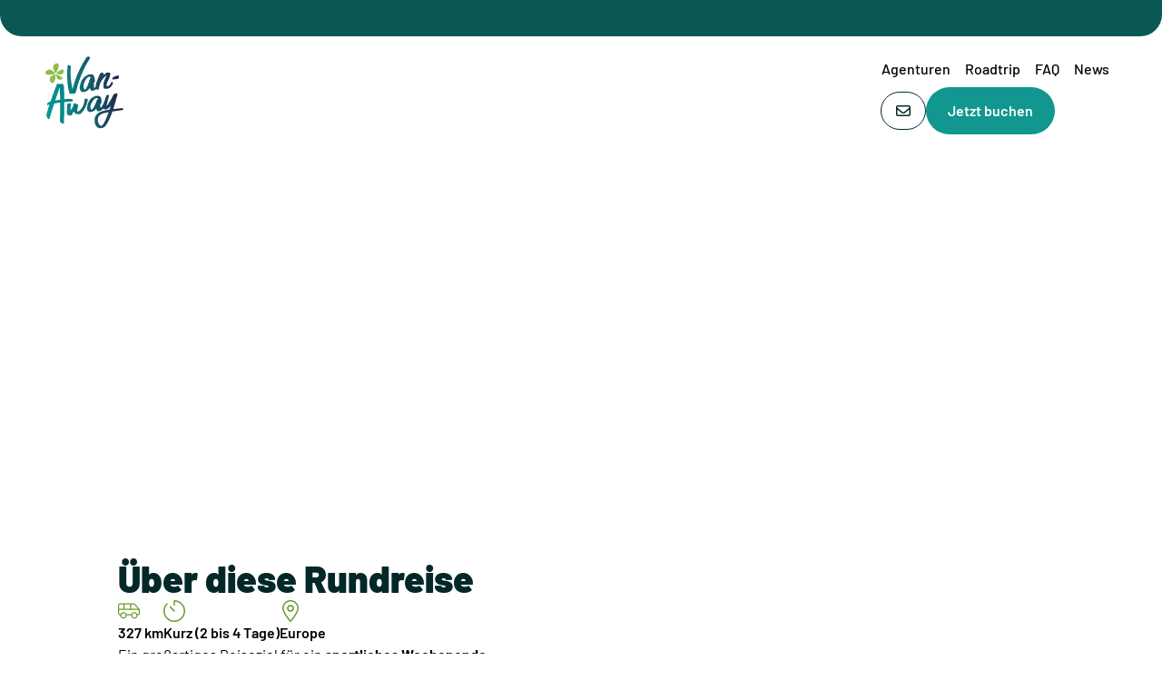

--- FILE ---
content_type: text/html; charset=UTF-8
request_url: https://www.van-away.com/de/voyage-en-van/location-vans-roadtrips/roadtrip-van-sierra-guara
body_size: 105835
content:
<!DOCTYPE html>
<html lang="de-DE">
<head>
	<meta charset="UTF-8" />
	<meta name="viewport" content="width=device-width, initial-scale=1" />
<link rel="alternate" href="https://www.van-away.com/voyage-en-van/location-vans-roadtrips/roadtrip-van-sierra-guara" hreflang="fr" />
<link rel="alternate" href="https://www.van-away.com/en/voyage-en-van/en-location-vans-roadtrips/roadtrip-van-sierra-guara" hreflang="en" />
<link rel="alternate" href="https://www.van-away.com/de/voyage-en-van/location-vans-roadtrips/roadtrip-van-sierra-guara" hreflang="de" />

<!-- Google Tag Manager for WordPress by gtm4wp.com -->
<script data-cfasync="false" data-pagespeed-no-defer>
	var gtm4wp_datalayer_name = "dataLayer";
	var dataLayer = dataLayer || [];
</script>
<!-- End Google Tag Manager for WordPress by gtm4wp.com --><title>Roadtrip Sierra de Guara Aragonien: Route im ausgebauten Van | VAN-AWAY – Erleben Sie die Freiheit</title>
<meta name="dc.title" content="Roadtrip Sierra de Guara Aragonien: Route im ausgebauten Van | VAN-AWAY – Erleben Sie die Freiheit">
<meta name="dc.description" content="Wochenende im ausgebauten Van ab Südwestfrankreich zur Erkundung der Sierra de Guara, zwischen Canyoning, hochgelegenen Dörfern und unberührter Natur Aragoniens.">
<meta name="dc.relation" content="https://www.van-away.com/de/voyage-en-van/location-vans-roadtrips/roadtrip-van-sierra-guara">
<meta name="dc.source" content="https://www.van-away.com">
<meta name="dc.language" content="de_DE">
<meta name="description" content="Wochenende im ausgebauten Van ab Südwestfrankreich zur Erkundung der Sierra de Guara, zwischen Canyoning, hochgelegenen Dörfern und unberührter Natur Aragoniens.">
<meta name="robots" content="index, follow, max-snippet:-1, max-image-preview:large, max-video-preview:-1">
<link rel="canonical" href="https://www.van-away.com/de/voyage-en-van/location-vans-roadtrips/roadtrip-van-sierra-guara">
<meta property="og:url" content="https://www.van-away.com/de/voyage-en-van/location-vans-roadtrips/roadtrip-van-sierra-guara">
<meta property="og:site_name" content="VAN-AWAY – Erleben Sie die Freiheit">
<meta property="og:locale" content="de_DE">
<meta property="og:locale:alternate" content="fr_FR">
<meta property="og:locale:alternate" content="en_GB">
<meta property="og:type" content="article">
<meta property="article:author" content="https://www.facebook.com/vanaway/">
<meta property="article:publisher" content="https://www.facebook.com/vanaway/">
<meta property="og:title" content="Roadtrip Sierra de Guara Aragonien: Route im ausgebauten Van | VAN-AWAY – Erleben Sie die Freiheit">
<meta property="og:description" content="Wochenende im ausgebauten Van ab Südwestfrankreich zur Erkundung der Sierra de Guara, zwischen Canyoning, hochgelegenen Dörfern und unberührter Natur Aragoniens.">
<meta property="og:image" content="https://www.van-away.com/wp-content/uploads/sierra-de-guara-en-road-trip-vanlife.jpg">
<meta property="og:image:secure_url" content="https://www.van-away.com/wp-content/uploads/sierra-de-guara-en-road-trip-vanlife.jpg">
<meta property="og:image:width" content="1280">
<meta property="og:image:height" content="640">
<meta name="twitter:card" content="summary">
<meta name="twitter:site" content="@van_away_france">
<meta name="twitter:creator" content="@van_away_france">
<meta name="twitter:title" content="Roadtrip Sierra de Guara Aragonien: Route im ausgebauten Van | VAN-AWAY – Erleben Sie die Freiheit">
<meta name="twitter:description" content="Wochenende im ausgebauten Van ab Südwestfrankreich zur Erkundung der Sierra de Guara, zwischen Canyoning, hochgelegenen Dörfern und unberührter Natur Aragoniens.">
<meta name="twitter:image" content="https://www.van-away.com/wp-content/uploads/sierra-de-guara-en-road-trip-vanlife.jpg">
<link rel='dns-prefetch' href='//cdn.jsdelivr.net' />

<link rel="alternate" type="application/rss+xml" title="VAN-AWAY – Erleben Sie die Freiheit &raquo; Feed" href="https://www.van-away.com/de/feed" />
<link rel='stylesheet' id='formidable-css' href='https://www.van-away.com/wp-content/plugins/formidable/css/formidableforms.css?ver=17921' media='all' />
<style id='wp-block-heading-inline-css'>
h1:where(.wp-block-heading).has-background,h2:where(.wp-block-heading).has-background,h3:where(.wp-block-heading).has-background,h4:where(.wp-block-heading).has-background,h5:where(.wp-block-heading).has-background,h6:where(.wp-block-heading).has-background{padding:1.25em 2.375em}h1.has-text-align-left[style*=writing-mode]:where([style*=vertical-lr]),h1.has-text-align-right[style*=writing-mode]:where([style*=vertical-rl]),h2.has-text-align-left[style*=writing-mode]:where([style*=vertical-lr]),h2.has-text-align-right[style*=writing-mode]:where([style*=vertical-rl]),h3.has-text-align-left[style*=writing-mode]:where([style*=vertical-lr]),h3.has-text-align-right[style*=writing-mode]:where([style*=vertical-rl]),h4.has-text-align-left[style*=writing-mode]:where([style*=vertical-lr]),h4.has-text-align-right[style*=writing-mode]:where([style*=vertical-rl]),h5.has-text-align-left[style*=writing-mode]:where([style*=vertical-lr]),h5.has-text-align-right[style*=writing-mode]:where([style*=vertical-rl]),h6.has-text-align-left[style*=writing-mode]:where([style*=vertical-lr]),h6.has-text-align-right[style*=writing-mode]:where([style*=vertical-rl]){rotate:180deg}
/*# sourceURL=https://www.van-away.com/wp-includes/blocks/heading/style.min.css */
</style>
<style id='pib-sommaire-style-inline-css'>
.wp-block-pib-sommaire details[open] summary #table-of-contents:before{transform:rotate(180deg)}.wp-block-pib-sommaire details summary{display:block}.wp-block-pib-sommaire details summary::-webkit-details-marker{display:none}.wp-block-pib-sommaire details summary #table-of-contents{align-items:center;display:flex;gap:.5em;justify-items:center;-webkit-user-select:none;-moz-user-select:none;user-select:none}.wp-block-pib-sommaire details summary #table-of-contents:hover{cursor:pointer}.wp-block-pib-sommaire details summary #table-of-contents:before{background-color:currentColor;content:"";display:block;height:1em;-webkit-mask:url("data:image/svg+xml;utf8,<svg xmlns=\"http://www.w3.org/2000/svg\" viewBox=\"0 0 512 512\"><path d=\"M201.4 374.6a32.05 32.05 0 0 0 45.3 0l160-160c12.5-12.5 12.5-32.8 0-45.3s-32.8-12.5-45.3 0L224 306.7 86.6 169.4c-12.5-12.5-32.8-12.5-45.3 0s-12.5 32.8 0 45.3l160 160z\"/></svg>");mask:url("data:image/svg+xml;utf8,<svg xmlns=\"http://www.w3.org/2000/svg\" viewBox=\"0 0 512 512\"><path d=\"M201.4 374.6a32.05 32.05 0 0 0 45.3 0l160-160c12.5-12.5 12.5-32.8 0-45.3s-32.8-12.5-45.3 0L224 306.7 86.6 169.4c-12.5-12.5-32.8-12.5-45.3 0s-12.5 32.8 0 45.3l160 160z\"/></svg>");order:999;width:1em}.wp-block-pib-sommaire .toc :is(ol,ul){display:flex;flex-direction:column;list-style-position:inside;margin-inline-start:0;margin-left:0!important;padding-inline-start:0;padding-left:0!important}.wp-block-pib-sommaire .toc :is(ol,ul) li{list-style-type:reset}

/*# sourceURL=https://www.van-away.com/wp-content/plugins/pilo-blocks/build/css/style-sommaire.css */
</style>
<style id='wp-block-paragraph-inline-css'>
.is-small-text{font-size:.875em}.is-regular-text{font-size:1em}.is-large-text{font-size:2.25em}.is-larger-text{font-size:3em}.has-drop-cap:not(:focus):first-letter{float:left;font-size:8.4em;font-style:normal;font-weight:100;line-height:.68;margin:.05em .1em 0 0;text-transform:uppercase}body.rtl .has-drop-cap:not(:focus):first-letter{float:none;margin-left:.1em}p.has-drop-cap.has-background{overflow:hidden}:root :where(p.has-background){padding:1.25em 2.375em}:where(p.has-text-color:not(.has-link-color)) a{color:inherit}p.has-text-align-left[style*="writing-mode:vertical-lr"],p.has-text-align-right[style*="writing-mode:vertical-rl"]{rotate:180deg}
/*# sourceURL=https://www.van-away.com/wp-includes/blocks/paragraph/style.min.css */
</style>
<style id='wp-block-image-inline-css'>
.wp-block-image>a,.wp-block-image>figure>a{display:inline-block}.wp-block-image img{box-sizing:border-box;height:auto;max-width:100%;vertical-align:bottom}@media not (prefers-reduced-motion){.wp-block-image img.hide{visibility:hidden}.wp-block-image img.show{animation:show-content-image .4s}}.wp-block-image[style*=border-radius] img,.wp-block-image[style*=border-radius]>a{border-radius:inherit}.wp-block-image.has-custom-border img{box-sizing:border-box}.wp-block-image.aligncenter{text-align:center}.wp-block-image.alignfull>a,.wp-block-image.alignwide>a{width:100%}.wp-block-image.alignfull img,.wp-block-image.alignwide img{height:auto;width:100%}.wp-block-image .aligncenter,.wp-block-image .alignleft,.wp-block-image .alignright,.wp-block-image.aligncenter,.wp-block-image.alignleft,.wp-block-image.alignright{display:table}.wp-block-image .aligncenter>figcaption,.wp-block-image .alignleft>figcaption,.wp-block-image .alignright>figcaption,.wp-block-image.aligncenter>figcaption,.wp-block-image.alignleft>figcaption,.wp-block-image.alignright>figcaption{caption-side:bottom;display:table-caption}.wp-block-image .alignleft{float:left;margin:.5em 1em .5em 0}.wp-block-image .alignright{float:right;margin:.5em 0 .5em 1em}.wp-block-image .aligncenter{margin-left:auto;margin-right:auto}.wp-block-image :where(figcaption){margin-bottom:1em;margin-top:.5em}.wp-block-image.is-style-circle-mask img{border-radius:9999px}@supports ((-webkit-mask-image:none) or (mask-image:none)) or (-webkit-mask-image:none){.wp-block-image.is-style-circle-mask img{border-radius:0;-webkit-mask-image:url('data:image/svg+xml;utf8,<svg viewBox="0 0 100 100" xmlns="http://www.w3.org/2000/svg"><circle cx="50" cy="50" r="50"/></svg>');mask-image:url('data:image/svg+xml;utf8,<svg viewBox="0 0 100 100" xmlns="http://www.w3.org/2000/svg"><circle cx="50" cy="50" r="50"/></svg>');mask-mode:alpha;-webkit-mask-position:center;mask-position:center;-webkit-mask-repeat:no-repeat;mask-repeat:no-repeat;-webkit-mask-size:contain;mask-size:contain}}:root :where(.wp-block-image.is-style-rounded img,.wp-block-image .is-style-rounded img){border-radius:9999px}.wp-block-image figure{margin:0}.wp-lightbox-container{display:flex;flex-direction:column;position:relative}.wp-lightbox-container img{cursor:zoom-in}.wp-lightbox-container img:hover+button{opacity:1}.wp-lightbox-container button{align-items:center;backdrop-filter:blur(16px) saturate(180%);background-color:#5a5a5a40;border:none;border-radius:4px;cursor:zoom-in;display:flex;height:20px;justify-content:center;opacity:0;padding:0;position:absolute;right:16px;text-align:center;top:16px;width:20px;z-index:100}@media not (prefers-reduced-motion){.wp-lightbox-container button{transition:opacity .2s ease}}.wp-lightbox-container button:focus-visible{outline:3px auto #5a5a5a40;outline:3px auto -webkit-focus-ring-color;outline-offset:3px}.wp-lightbox-container button:hover{cursor:pointer;opacity:1}.wp-lightbox-container button:focus{opacity:1}.wp-lightbox-container button:focus,.wp-lightbox-container button:hover,.wp-lightbox-container button:not(:hover):not(:active):not(.has-background){background-color:#5a5a5a40;border:none}.wp-lightbox-overlay{box-sizing:border-box;cursor:zoom-out;height:100vh;left:0;overflow:hidden;position:fixed;top:0;visibility:hidden;width:100%;z-index:100000}.wp-lightbox-overlay .close-button{align-items:center;cursor:pointer;display:flex;justify-content:center;min-height:40px;min-width:40px;padding:0;position:absolute;right:calc(env(safe-area-inset-right) + 16px);top:calc(env(safe-area-inset-top) + 16px);z-index:5000000}.wp-lightbox-overlay .close-button:focus,.wp-lightbox-overlay .close-button:hover,.wp-lightbox-overlay .close-button:not(:hover):not(:active):not(.has-background){background:none;border:none}.wp-lightbox-overlay .lightbox-image-container{height:var(--wp--lightbox-container-height);left:50%;overflow:hidden;position:absolute;top:50%;transform:translate(-50%,-50%);transform-origin:top left;width:var(--wp--lightbox-container-width);z-index:9999999999}.wp-lightbox-overlay .wp-block-image{align-items:center;box-sizing:border-box;display:flex;height:100%;justify-content:center;margin:0;position:relative;transform-origin:0 0;width:100%;z-index:3000000}.wp-lightbox-overlay .wp-block-image img{height:var(--wp--lightbox-image-height);min-height:var(--wp--lightbox-image-height);min-width:var(--wp--lightbox-image-width);width:var(--wp--lightbox-image-width)}.wp-lightbox-overlay .wp-block-image figcaption{display:none}.wp-lightbox-overlay button{background:none;border:none}.wp-lightbox-overlay .scrim{background-color:#fff;height:100%;opacity:.9;position:absolute;width:100%;z-index:2000000}.wp-lightbox-overlay.active{visibility:visible}@media not (prefers-reduced-motion){.wp-lightbox-overlay.active{animation:turn-on-visibility .25s both}.wp-lightbox-overlay.active img{animation:turn-on-visibility .35s both}.wp-lightbox-overlay.show-closing-animation:not(.active){animation:turn-off-visibility .35s both}.wp-lightbox-overlay.show-closing-animation:not(.active) img{animation:turn-off-visibility .25s both}.wp-lightbox-overlay.zoom.active{animation:none;opacity:1;visibility:visible}.wp-lightbox-overlay.zoom.active .lightbox-image-container{animation:lightbox-zoom-in .4s}.wp-lightbox-overlay.zoom.active .lightbox-image-container img{animation:none}.wp-lightbox-overlay.zoom.active .scrim{animation:turn-on-visibility .4s forwards}.wp-lightbox-overlay.zoom.show-closing-animation:not(.active){animation:none}.wp-lightbox-overlay.zoom.show-closing-animation:not(.active) .lightbox-image-container{animation:lightbox-zoom-out .4s}.wp-lightbox-overlay.zoom.show-closing-animation:not(.active) .lightbox-image-container img{animation:none}.wp-lightbox-overlay.zoom.show-closing-animation:not(.active) .scrim{animation:turn-off-visibility .4s forwards}}@keyframes show-content-image{0%{visibility:hidden}99%{visibility:hidden}to{visibility:visible}}@keyframes turn-on-visibility{0%{opacity:0}to{opacity:1}}@keyframes turn-off-visibility{0%{opacity:1;visibility:visible}99%{opacity:0;visibility:visible}to{opacity:0;visibility:hidden}}@keyframes lightbox-zoom-in{0%{transform:translate(calc((-100vw + var(--wp--lightbox-scrollbar-width))/2 + var(--wp--lightbox-initial-left-position)),calc(-50vh + var(--wp--lightbox-initial-top-position))) scale(var(--wp--lightbox-scale))}to{transform:translate(-50%,-50%) scale(1)}}@keyframes lightbox-zoom-out{0%{transform:translate(-50%,-50%) scale(1);visibility:visible}99%{visibility:visible}to{transform:translate(calc((-100vw + var(--wp--lightbox-scrollbar-width))/2 + var(--wp--lightbox-initial-left-position)),calc(-50vh + var(--wp--lightbox-initial-top-position))) scale(var(--wp--lightbox-scale));visibility:hidden}}
/*# sourceURL=https://www.van-away.com/wp-includes/blocks/image/style.min.css */
</style>
<style id='pib-accordeon-style-inline-css'>
.wp-block-pib-accordeon .summary{display:block}.wp-block-pib-accordeon .summary:hover{cursor:pointer}.wp-block-pib-accordeon .summary::-webkit-details-marker{display:none}.wp-block-pib-accordeon .summary .label{align-items:center;display:flex;gap:.5em;justify-items:center;-webkit-user-select:none;-moz-user-select:none;user-select:none}.wp-block-pib-accordeon .summary .label:before{background-color:currentColor;content:"";display:block;flex-shrink:0;height:1em;order:999;width:1em}.wp-block-pib-accordeon.has-chevrons .summary .label:before,.wp-block-pib-accordeon:not(.has-chevrons,.has-plus-minus) .summary .label:before{-webkit-mask:url("data:image/svg+xml;utf8,<svg xmlns=\"http://www.w3.org/2000/svg\" viewBox=\"0 0 640 640\"><%21--%21Font Awesome Free v7.1.0 by @fontawesome - https://fontawesome.com License - https://fontawesome.com/license/free Copyright 2025 Fonticons, Inc.--><path d=\"M297.4 470.6C309.9 483.1 330.2 483.1 342.7 470.6L534.7 278.6C547.2 266.1 547.2 245.8 534.7 233.3C522.2 220.8 501.9 220.8 489.4 233.3L320 402.7L150.6 233.4C138.1 220.9 117.8 220.9 105.3 233.4C92.8 245.9 92.8 266.2 105.3 278.7L297.3 470.7z\"/></svg>");mask:url("data:image/svg+xml;utf8,<svg xmlns=\"http://www.w3.org/2000/svg\" viewBox=\"0 0 640 640\"><%21--%21Font Awesome Free v7.1.0 by @fontawesome - https://fontawesome.com License - https://fontawesome.com/license/free Copyright 2025 Fonticons, Inc.--><path d=\"M297.4 470.6C309.9 483.1 330.2 483.1 342.7 470.6L534.7 278.6C547.2 266.1 547.2 245.8 534.7 233.3C522.2 220.8 501.9 220.8 489.4 233.3L320 402.7L150.6 233.4C138.1 220.9 117.8 220.9 105.3 233.4C92.8 245.9 92.8 266.2 105.3 278.7L297.3 470.7z\"/></svg>")}.wp-block-pib-accordeon.has-chevrons[open] .summary .label:before,.wp-block-pib-accordeon:not(.has-chevrons,.has-plus-minus)[open] .summary .label:before{transform:rotate(180deg)}.wp-block-pib-accordeon.has-plus-minus .summary .label:before{-webkit-mask:url("data:image/svg+xml;utf8,<svg xmlns=\"http://www.w3.org/2000/svg\" viewBox=\"0 0 640 640\"><%21--%21Font Awesome Free v7.0.0 by @fontawesome - https://fontawesome.com License - https://fontawesome.com/license/free Copyright 2025 Fonticons, Inc.--><path d=\"M352 128C352 110.3 337.7 96 320 96C302.3 96 288 110.3 288 128L288 288L128 288C110.3 288 96 302.3 96 320C96 337.7 110.3 352 128 352L288 352L288 512C288 529.7 302.3 544 320 544C337.7 544 352 529.7 352 512L352 352L512 352C529.7 352 544 337.7 544 320C544 302.3 529.7 288 512 288L352 288L352 128z\"/></svg>");mask:url("data:image/svg+xml;utf8,<svg xmlns=\"http://www.w3.org/2000/svg\" viewBox=\"0 0 640 640\"><%21--%21Font Awesome Free v7.0.0 by @fontawesome - https://fontawesome.com License - https://fontawesome.com/license/free Copyright 2025 Fonticons, Inc.--><path d=\"M352 128C352 110.3 337.7 96 320 96C302.3 96 288 110.3 288 128L288 288L128 288C110.3 288 96 302.3 96 320C96 337.7 110.3 352 128 352L288 352L288 512C288 529.7 302.3 544 320 544C337.7 544 352 529.7 352 512L352 352L512 352C529.7 352 544 337.7 544 320C544 302.3 529.7 288 512 288L352 288L352 128z\"/></svg>")}.wp-block-pib-accordeon.has-plus-minus[open] .summary .label:before{-webkit-mask:url("data:image/svg+xml;utf8,<svg xmlns=\"http://www.w3.org/2000/svg\" viewBox=\"0 0 640 640\"><%21--%21Font Awesome Free v7.0.0 by @fontawesome - https://fontawesome.com License - https://fontawesome.com/license/free Copyright 2025 Fonticons, Inc.--><path d=\"M96 320C96 302.3 110.3 288 128 288L512 288C529.7 288 544 302.3 544 320C544 337.7 529.7 352 512 352L128 352C110.3 352 96 337.7 96 320z\"/></svg>");mask:url("data:image/svg+xml;utf8,<svg xmlns=\"http://www.w3.org/2000/svg\" viewBox=\"0 0 640 640\"><%21--%21Font Awesome Free v7.0.0 by @fontawesome - https://fontawesome.com License - https://fontawesome.com/license/free Copyright 2025 Fonticons, Inc.--><path d=\"M96 320C96 302.3 110.3 288 128 288L512 288C529.7 288 544 302.3 544 320C544 337.7 529.7 352 512 352L128 352C110.3 352 96 337.7 96 320z\"/></svg>")}

/*# sourceURL=https://www.van-away.com/wp-content/plugins/pilo-blocks/build/css/style-accordeon.css */
</style>
<style id='pib-groupe-accordeons-style-inline-css'>
.wp-block-pib-groupe-accordeons{display:contents}.wp-block-pib-groupe-accordeons .wp-block-pib-accordeon+.wp-block-pib-accordeon{border-top-left-radius:0;border-top-right-radius:0;border-top-width:0}.wp-block-pib-groupe-accordeons .wp-block-pib-accordeon:has(+.wp-block-pib-accordeon){border-bottom-left-radius:0;border-bottom-right-radius:0}

/*# sourceURL=https://www.van-away.com/wp-content/plugins/pilo-blocks/build/css/style-groupe-accordeons.css */
</style>
<style id='wp-block-library-inline-css'>
:root{--wp-block-synced-color:#7a00df;--wp-block-synced-color--rgb:122,0,223;--wp-bound-block-color:var(--wp-block-synced-color);--wp-editor-canvas-background:#ddd;--wp-admin-theme-color:#007cba;--wp-admin-theme-color--rgb:0,124,186;--wp-admin-theme-color-darker-10:#006ba1;--wp-admin-theme-color-darker-10--rgb:0,107,160.5;--wp-admin-theme-color-darker-20:#005a87;--wp-admin-theme-color-darker-20--rgb:0,90,135;--wp-admin-border-width-focus:2px}@media (min-resolution:192dpi){:root{--wp-admin-border-width-focus:1.5px}}.wp-element-button{cursor:pointer}:root .has-very-light-gray-background-color{background-color:#eee}:root .has-very-dark-gray-background-color{background-color:#313131}:root .has-very-light-gray-color{color:#eee}:root .has-very-dark-gray-color{color:#313131}:root .has-vivid-green-cyan-to-vivid-cyan-blue-gradient-background{background:linear-gradient(135deg,#00d084,#0693e3)}:root .has-purple-crush-gradient-background{background:linear-gradient(135deg,#34e2e4,#4721fb 50%,#ab1dfe)}:root .has-hazy-dawn-gradient-background{background:linear-gradient(135deg,#faaca8,#dad0ec)}:root .has-subdued-olive-gradient-background{background:linear-gradient(135deg,#fafae1,#67a671)}:root .has-atomic-cream-gradient-background{background:linear-gradient(135deg,#fdd79a,#004a59)}:root .has-nightshade-gradient-background{background:linear-gradient(135deg,#330968,#31cdcf)}:root .has-midnight-gradient-background{background:linear-gradient(135deg,#020381,#2874fc)}:root{--wp--preset--font-size--normal:16px;--wp--preset--font-size--huge:42px}.has-regular-font-size{font-size:1em}.has-larger-font-size{font-size:2.625em}.has-normal-font-size{font-size:var(--wp--preset--font-size--normal)}.has-huge-font-size{font-size:var(--wp--preset--font-size--huge)}.has-text-align-center{text-align:center}.has-text-align-left{text-align:left}.has-text-align-right{text-align:right}.has-fit-text{white-space:nowrap!important}#end-resizable-editor-section{display:none}.aligncenter{clear:both}.items-justified-left{justify-content:flex-start}.items-justified-center{justify-content:center}.items-justified-right{justify-content:flex-end}.items-justified-space-between{justify-content:space-between}.screen-reader-text{border:0;clip-path:inset(50%);height:1px;margin:-1px;overflow:hidden;padding:0;position:absolute;width:1px;word-wrap:normal!important}.screen-reader-text:focus{background-color:#ddd;clip-path:none;color:#444;display:block;font-size:1em;height:auto;left:5px;line-height:normal;padding:15px 23px 14px;text-decoration:none;top:5px;width:auto;z-index:100000}html :where(.has-border-color){border-style:solid}html :where([style*=border-top-color]){border-top-style:solid}html :where([style*=border-right-color]){border-right-style:solid}html :where([style*=border-bottom-color]){border-bottom-style:solid}html :where([style*=border-left-color]){border-left-style:solid}html :where([style*=border-width]){border-style:solid}html :where([style*=border-top-width]){border-top-style:solid}html :where([style*=border-right-width]){border-right-style:solid}html :where([style*=border-bottom-width]){border-bottom-style:solid}html :where([style*=border-left-width]){border-left-style:solid}html :where(img[class*=wp-image-]){height:auto;max-width:100%}:where(figure){margin:0 0 1em}html :where(.is-position-sticky){--wp-admin--admin-bar--position-offset:var(--wp-admin--admin-bar--height,0px)}@media screen and (max-width:600px){html :where(.is-position-sticky){--wp-admin--admin-bar--position-offset:0px}}
/*# sourceURL=/wp-includes/css/dist/block-library/common.min.css */
</style>
<style id='global-styles-inline-css'>
:root{--wp--preset--aspect-ratio--square: 1;--wp--preset--aspect-ratio--4-3: 4/3;--wp--preset--aspect-ratio--3-4: 3/4;--wp--preset--aspect-ratio--3-2: 3/2;--wp--preset--aspect-ratio--2-3: 2/3;--wp--preset--aspect-ratio--16-9: 16/9;--wp--preset--aspect-ratio--9-16: 9/16;--wp--preset--color--black: #000000;--wp--preset--color--cyan-bluish-gray: #abb8c3;--wp--preset--color--white: #fff;--wp--preset--color--pale-pink: #f78da7;--wp--preset--color--vivid-red: #cf2e2e;--wp--preset--color--luminous-vivid-orange: #ff6900;--wp--preset--color--luminous-vivid-amber: #fcb900;--wp--preset--color--light-green-cyan: #7bdcb5;--wp--preset--color--vivid-green-cyan: #00d084;--wp--preset--color--pale-cyan-blue: #8ed1fc;--wp--preset--color--vivid-cyan-blue: #0693e3;--wp--preset--color--vivid-purple: #9b51e0;--wp--preset--color--primary-900: #042828;--wp--preset--color--primary-800: #095854;--wp--preset--color--primary-600: #1C7D77;--wp--preset--color--primary: #11978F;--wp--preset--color--primary-200: #A5DFDC;--wp--preset--color--primary-100: #E7FCFB;--wp--preset--color--gris: #BDBDBD;--wp--preset--color--gris-300: #EBEBEB;--wp--preset--color--secondary-700: #3C620F;--wp--preset--color--secondary-600: #6A9A2A;--wp--preset--color--secondary: #8DBE4B;--wp--preset--color--secondary-300: #CFDFB9;--wp--preset--color--secondary-200: #E7F7D0;--wp--preset--color--secondary-100: #F4F9EC;--wp--preset--gradient--vivid-cyan-blue-to-vivid-purple: linear-gradient(135deg,rgb(6,147,227) 0%,rgb(155,81,224) 100%);--wp--preset--gradient--light-green-cyan-to-vivid-green-cyan: linear-gradient(135deg,rgb(122,220,180) 0%,rgb(0,208,130) 100%);--wp--preset--gradient--luminous-vivid-amber-to-luminous-vivid-orange: linear-gradient(135deg,rgb(252,185,0) 0%,rgb(255,105,0) 100%);--wp--preset--gradient--luminous-vivid-orange-to-vivid-red: linear-gradient(135deg,rgb(255,105,0) 0%,rgb(207,46,46) 100%);--wp--preset--gradient--very-light-gray-to-cyan-bluish-gray: linear-gradient(135deg,rgb(238,238,238) 0%,rgb(169,184,195) 100%);--wp--preset--gradient--cool-to-warm-spectrum: linear-gradient(135deg,rgb(74,234,220) 0%,rgb(151,120,209) 20%,rgb(207,42,186) 40%,rgb(238,44,130) 60%,rgb(251,105,98) 80%,rgb(254,248,76) 100%);--wp--preset--gradient--blush-light-purple: linear-gradient(135deg,rgb(255,206,236) 0%,rgb(152,150,240) 100%);--wp--preset--gradient--blush-bordeaux: linear-gradient(135deg,rgb(254,205,165) 0%,rgb(254,45,45) 50%,rgb(107,0,62) 100%);--wp--preset--gradient--luminous-dusk: linear-gradient(135deg,rgb(255,203,112) 0%,rgb(199,81,192) 50%,rgb(65,88,208) 100%);--wp--preset--gradient--pale-ocean: linear-gradient(135deg,rgb(255,245,203) 0%,rgb(182,227,212) 50%,rgb(51,167,181) 100%);--wp--preset--gradient--electric-grass: linear-gradient(135deg,rgb(202,248,128) 0%,rgb(113,206,126) 100%);--wp--preset--gradient--midnight: linear-gradient(135deg,rgb(2,3,129) 0%,rgb(40,116,252) 100%);--wp--preset--font-size--small: 13px;--wp--preset--font-size--medium: clamp(14px, 0.875rem + ((1vw - 3.2px) * 0.536), 20px);--wp--preset--font-size--large: clamp(22.041px, 1.378rem + ((1vw - 3.2px) * 1.246), 36px);--wp--preset--font-size--x-large: clamp(25.014px, 1.563rem + ((1vw - 3.2px) * 1.517), 42px);--wp--preset--font-size--title-5-xl: var(--tw-title-5xl);--wp--preset--font-size--title-4-xl: var(--tw-title-4xl);--wp--preset--font-size--title-3-xl: var(--tw-title-3xl);--wp--preset--font-size--title-2-xl: var(--tw-title-2xl);--wp--preset--font-size--title-xl: var(--tw-title-xl);--wp--preset--font-size--title-lg: var(--tw-title-lg);--wp--preset--font-size--title-numbers: var(--tw-title-numbers);--wp--preset--font-family--primary: Barlow, Helvetica;--wp--preset--font-family--primary-italic: Barlow, Helvetica;--wp--preset--spacing--20: 5rem;--wp--preset--spacing--30: 0.67rem;--wp--preset--spacing--40: 10rem;--wp--preset--spacing--50: 1.5rem;--wp--preset--spacing--60: 15rem;--wp--preset--spacing--70: 3.38rem;--wp--preset--spacing--80: 20rem;--wp--preset--spacing--0-5: 0.125rem;--wp--preset--spacing--1: 0.25rem;--wp--preset--spacing--1-5: 0.375rem;--wp--preset--spacing--2: 0.5rem;--wp--preset--spacing--2-5: 0.625rem;--wp--preset--spacing--3: 0.75rem;--wp--preset--spacing--4: 1rem;--wp--preset--spacing--5: 1.25rem;--wp--preset--spacing--6: 1.5rem;--wp--preset--spacing--7: 1.75rem;--wp--preset--spacing--8: 2rem;--wp--preset--spacing--9: 2.25rem;--wp--preset--spacing--10: 2.5rem;--wp--preset--spacing--11: 2.75rem;--wp--preset--spacing--12: 3rem;--wp--preset--spacing--14: 3.5rem;--wp--preset--spacing--16: 4rem;--wp--preset--spacing--24: 6rem;--wp--preset--spacing--28: 7rem;--wp--preset--spacing--32: 8rem;--wp--preset--spacing--36: 9rem;--wp--preset--spacing--44: 11rem;--wp--preset--spacing--48: 12rem;--wp--preset--spacing--52: 13rem;--wp--preset--spacing--56: 14rem;--wp--preset--spacing--64: 16rem;--wp--preset--spacing--72: 18rem;--wp--preset--spacing--96: 24rem;--wp--preset--shadow--natural: 6px 6px 9px rgba(0, 0, 0, 0.2);--wp--preset--shadow--deep: 12px 12px 50px rgba(0, 0, 0, 0.4);--wp--preset--shadow--sharp: 6px 6px 0px rgba(0, 0, 0, 0.2);--wp--preset--shadow--outlined: 6px 6px 0px -3px rgb(255, 255, 255), 6px 6px rgb(0, 0, 0);--wp--preset--shadow--crisp: 6px 6px 0px rgb(0, 0, 0);}:root { --wp--style--global--content-size: 1280px;--wp--style--global--wide-size: 1440px; }:where(body) { margin: 0; }.wp-site-blocks > .alignleft { float: left; margin-right: 2em; }.wp-site-blocks > .alignright { float: right; margin-left: 2em; }.wp-site-blocks > .aligncenter { justify-content: center; margin-left: auto; margin-right: auto; }:where(.wp-site-blocks) > * { margin-block-start: 24px; margin-block-end: 0; }:where(.wp-site-blocks) > :first-child { margin-block-start: 0; }:where(.wp-site-blocks) > :last-child { margin-block-end: 0; }:root { --wp--style--block-gap: 24px; }:root :where(.is-layout-flow) > :first-child{margin-block-start: 0;}:root :where(.is-layout-flow) > :last-child{margin-block-end: 0;}:root :where(.is-layout-flow) > *{margin-block-start: 24px;margin-block-end: 0;}:root :where(.is-layout-constrained) > :first-child{margin-block-start: 0;}:root :where(.is-layout-constrained) > :last-child{margin-block-end: 0;}:root :where(.is-layout-constrained) > *{margin-block-start: 24px;margin-block-end: 0;}:root :where(.is-layout-flex){gap: 24px;}:root :where(.is-layout-grid){gap: 24px;}.is-layout-flow > .alignleft{float: left;margin-inline-start: 0;margin-inline-end: 2em;}.is-layout-flow > .alignright{float: right;margin-inline-start: 2em;margin-inline-end: 0;}.is-layout-flow > .aligncenter{margin-left: auto !important;margin-right: auto !important;}.is-layout-constrained > .alignleft{float: left;margin-inline-start: 0;margin-inline-end: 2em;}.is-layout-constrained > .alignright{float: right;margin-inline-start: 2em;margin-inline-end: 0;}.is-layout-constrained > .aligncenter{margin-left: auto !important;margin-right: auto !important;}.is-layout-constrained > :where(:not(.alignleft):not(.alignright):not(.alignfull)){max-width: var(--wp--style--global--content-size);margin-left: auto !important;margin-right: auto !important;}.is-layout-constrained > .alignwide{max-width: var(--wp--style--global--wide-size);}body .is-layout-flex{display: flex;}.is-layout-flex{flex-wrap: wrap;align-items: center;}.is-layout-flex > :is(*, div){margin: 0;}body .is-layout-grid{display: grid;}.is-layout-grid > :is(*, div){margin: 0;}body{padding-top: 0px;padding-right: 0px;padding-bottom: 0px;padding-left: 0px;}a:where(:not(.wp-element-button)){text-decoration: underline;}:root :where(.wp-element-button, .wp-block-button__link){background-color: #32373c;border-width: 0;color: #fff;font-family: inherit;font-size: inherit;font-style: inherit;font-weight: inherit;letter-spacing: inherit;line-height: inherit;padding-top: calc(0.667em + 2px);padding-right: calc(1.333em + 2px);padding-bottom: calc(0.667em + 2px);padding-left: calc(1.333em + 2px);text-decoration: none;text-transform: inherit;}.has-black-color{color: var(--wp--preset--color--black) !important;}.has-cyan-bluish-gray-color{color: var(--wp--preset--color--cyan-bluish-gray) !important;}.has-white-color{color: var(--wp--preset--color--white) !important;}.has-pale-pink-color{color: var(--wp--preset--color--pale-pink) !important;}.has-vivid-red-color{color: var(--wp--preset--color--vivid-red) !important;}.has-luminous-vivid-orange-color{color: var(--wp--preset--color--luminous-vivid-orange) !important;}.has-luminous-vivid-amber-color{color: var(--wp--preset--color--luminous-vivid-amber) !important;}.has-light-green-cyan-color{color: var(--wp--preset--color--light-green-cyan) !important;}.has-vivid-green-cyan-color{color: var(--wp--preset--color--vivid-green-cyan) !important;}.has-pale-cyan-blue-color{color: var(--wp--preset--color--pale-cyan-blue) !important;}.has-vivid-cyan-blue-color{color: var(--wp--preset--color--vivid-cyan-blue) !important;}.has-vivid-purple-color{color: var(--wp--preset--color--vivid-purple) !important;}.has-primary-900-color{color: var(--wp--preset--color--primary-900) !important;}.has-primary-800-color{color: var(--wp--preset--color--primary-800) !important;}.has-primary-600-color{color: var(--wp--preset--color--primary-600) !important;}.has-primary-color{color: var(--wp--preset--color--primary) !important;}.has-primary-200-color{color: var(--wp--preset--color--primary-200) !important;}.has-primary-100-color{color: var(--wp--preset--color--primary-100) !important;}.has-gris-color{color: var(--wp--preset--color--gris) !important;}.has-gris-300-color{color: var(--wp--preset--color--gris-300) !important;}.has-secondary-700-color{color: var(--wp--preset--color--secondary-700) !important;}.has-secondary-600-color{color: var(--wp--preset--color--secondary-600) !important;}.has-secondary-color{color: var(--wp--preset--color--secondary) !important;}.has-secondary-300-color{color: var(--wp--preset--color--secondary-300) !important;}.has-secondary-200-color{color: var(--wp--preset--color--secondary-200) !important;}.has-secondary-100-color{color: var(--wp--preset--color--secondary-100) !important;}.has-black-background-color{background-color: var(--wp--preset--color--black) !important;}.has-cyan-bluish-gray-background-color{background-color: var(--wp--preset--color--cyan-bluish-gray) !important;}.has-white-background-color{background-color: var(--wp--preset--color--white) !important;}.has-pale-pink-background-color{background-color: var(--wp--preset--color--pale-pink) !important;}.has-vivid-red-background-color{background-color: var(--wp--preset--color--vivid-red) !important;}.has-luminous-vivid-orange-background-color{background-color: var(--wp--preset--color--luminous-vivid-orange) !important;}.has-luminous-vivid-amber-background-color{background-color: var(--wp--preset--color--luminous-vivid-amber) !important;}.has-light-green-cyan-background-color{background-color: var(--wp--preset--color--light-green-cyan) !important;}.has-vivid-green-cyan-background-color{background-color: var(--wp--preset--color--vivid-green-cyan) !important;}.has-pale-cyan-blue-background-color{background-color: var(--wp--preset--color--pale-cyan-blue) !important;}.has-vivid-cyan-blue-background-color{background-color: var(--wp--preset--color--vivid-cyan-blue) !important;}.has-vivid-purple-background-color{background-color: var(--wp--preset--color--vivid-purple) !important;}.has-primary-900-background-color{background-color: var(--wp--preset--color--primary-900) !important;}.has-primary-800-background-color{background-color: var(--wp--preset--color--primary-800) !important;}.has-primary-600-background-color{background-color: var(--wp--preset--color--primary-600) !important;}.has-primary-background-color{background-color: var(--wp--preset--color--primary) !important;}.has-primary-200-background-color{background-color: var(--wp--preset--color--primary-200) !important;}.has-primary-100-background-color{background-color: var(--wp--preset--color--primary-100) !important;}.has-gris-background-color{background-color: var(--wp--preset--color--gris) !important;}.has-gris-300-background-color{background-color: var(--wp--preset--color--gris-300) !important;}.has-secondary-700-background-color{background-color: var(--wp--preset--color--secondary-700) !important;}.has-secondary-600-background-color{background-color: var(--wp--preset--color--secondary-600) !important;}.has-secondary-background-color{background-color: var(--wp--preset--color--secondary) !important;}.has-secondary-300-background-color{background-color: var(--wp--preset--color--secondary-300) !important;}.has-secondary-200-background-color{background-color: var(--wp--preset--color--secondary-200) !important;}.has-secondary-100-background-color{background-color: var(--wp--preset--color--secondary-100) !important;}.has-black-border-color{border-color: var(--wp--preset--color--black) !important;}.has-cyan-bluish-gray-border-color{border-color: var(--wp--preset--color--cyan-bluish-gray) !important;}.has-white-border-color{border-color: var(--wp--preset--color--white) !important;}.has-pale-pink-border-color{border-color: var(--wp--preset--color--pale-pink) !important;}.has-vivid-red-border-color{border-color: var(--wp--preset--color--vivid-red) !important;}.has-luminous-vivid-orange-border-color{border-color: var(--wp--preset--color--luminous-vivid-orange) !important;}.has-luminous-vivid-amber-border-color{border-color: var(--wp--preset--color--luminous-vivid-amber) !important;}.has-light-green-cyan-border-color{border-color: var(--wp--preset--color--light-green-cyan) !important;}.has-vivid-green-cyan-border-color{border-color: var(--wp--preset--color--vivid-green-cyan) !important;}.has-pale-cyan-blue-border-color{border-color: var(--wp--preset--color--pale-cyan-blue) !important;}.has-vivid-cyan-blue-border-color{border-color: var(--wp--preset--color--vivid-cyan-blue) !important;}.has-vivid-purple-border-color{border-color: var(--wp--preset--color--vivid-purple) !important;}.has-primary-900-border-color{border-color: var(--wp--preset--color--primary-900) !important;}.has-primary-800-border-color{border-color: var(--wp--preset--color--primary-800) !important;}.has-primary-600-border-color{border-color: var(--wp--preset--color--primary-600) !important;}.has-primary-border-color{border-color: var(--wp--preset--color--primary) !important;}.has-primary-200-border-color{border-color: var(--wp--preset--color--primary-200) !important;}.has-primary-100-border-color{border-color: var(--wp--preset--color--primary-100) !important;}.has-gris-border-color{border-color: var(--wp--preset--color--gris) !important;}.has-gris-300-border-color{border-color: var(--wp--preset--color--gris-300) !important;}.has-secondary-700-border-color{border-color: var(--wp--preset--color--secondary-700) !important;}.has-secondary-600-border-color{border-color: var(--wp--preset--color--secondary-600) !important;}.has-secondary-border-color{border-color: var(--wp--preset--color--secondary) !important;}.has-secondary-300-border-color{border-color: var(--wp--preset--color--secondary-300) !important;}.has-secondary-200-border-color{border-color: var(--wp--preset--color--secondary-200) !important;}.has-secondary-100-border-color{border-color: var(--wp--preset--color--secondary-100) !important;}.has-vivid-cyan-blue-to-vivid-purple-gradient-background{background: var(--wp--preset--gradient--vivid-cyan-blue-to-vivid-purple) !important;}.has-light-green-cyan-to-vivid-green-cyan-gradient-background{background: var(--wp--preset--gradient--light-green-cyan-to-vivid-green-cyan) !important;}.has-luminous-vivid-amber-to-luminous-vivid-orange-gradient-background{background: var(--wp--preset--gradient--luminous-vivid-amber-to-luminous-vivid-orange) !important;}.has-luminous-vivid-orange-to-vivid-red-gradient-background{background: var(--wp--preset--gradient--luminous-vivid-orange-to-vivid-red) !important;}.has-very-light-gray-to-cyan-bluish-gray-gradient-background{background: var(--wp--preset--gradient--very-light-gray-to-cyan-bluish-gray) !important;}.has-cool-to-warm-spectrum-gradient-background{background: var(--wp--preset--gradient--cool-to-warm-spectrum) !important;}.has-blush-light-purple-gradient-background{background: var(--wp--preset--gradient--blush-light-purple) !important;}.has-blush-bordeaux-gradient-background{background: var(--wp--preset--gradient--blush-bordeaux) !important;}.has-luminous-dusk-gradient-background{background: var(--wp--preset--gradient--luminous-dusk) !important;}.has-pale-ocean-gradient-background{background: var(--wp--preset--gradient--pale-ocean) !important;}.has-electric-grass-gradient-background{background: var(--wp--preset--gradient--electric-grass) !important;}.has-midnight-gradient-background{background: var(--wp--preset--gradient--midnight) !important;}.has-small-font-size{font-size: var(--wp--preset--font-size--small) !important;}.has-medium-font-size{font-size: var(--wp--preset--font-size--medium) !important;}.has-large-font-size{font-size: var(--wp--preset--font-size--large) !important;}.has-x-large-font-size{font-size: var(--wp--preset--font-size--x-large) !important;}.has-title-5-xl-font-size{font-size: var(--wp--preset--font-size--title-5-xl) !important;}.has-title-4-xl-font-size{font-size: var(--wp--preset--font-size--title-4-xl) !important;}.has-title-3-xl-font-size{font-size: var(--wp--preset--font-size--title-3-xl) !important;}.has-title-2-xl-font-size{font-size: var(--wp--preset--font-size--title-2-xl) !important;}.has-title-xl-font-size{font-size: var(--wp--preset--font-size--title-xl) !important;}.has-title-lg-font-size{font-size: var(--wp--preset--font-size--title-lg) !important;}.has-title-numbers-font-size{font-size: var(--wp--preset--font-size--title-numbers) !important;}.has-primary-font-family{font-family: var(--wp--preset--font-family--primary) !important;}.has-primary-italic-font-family{font-family: var(--wp--preset--font-family--primary-italic) !important;}
/*# sourceURL=global-styles-inline-css */
</style>
<style id='core-block-supports-inline-css'>
.wp-elements-1800d83e4c98e0c0568f4ee4e0437e25 a:where(:not(.wp-element-button)){color:var(--wp--preset--color--white);}
/*# sourceURL=core-block-supports-inline-css */
</style>
<style id='wp-block-template-skip-link-inline-css'>

		.skip-link.screen-reader-text {
			border: 0;
			clip-path: inset(50%);
			height: 1px;
			margin: -1px;
			overflow: hidden;
			padding: 0;
			position: absolute !important;
			width: 1px;
			word-wrap: normal !important;
		}

		.skip-link.screen-reader-text:focus {
			background-color: #eee;
			clip-path: none;
			color: #444;
			display: block;
			font-size: 1em;
			height: auto;
			left: 5px;
			line-height: normal;
			padding: 15px 23px 14px;
			text-decoration: none;
			top: 5px;
			width: auto;
			z-index: 100000;
		}
/*# sourceURL=wp-block-template-skip-link-inline-css */
</style>
<link rel='stylesheet' id='wpa-css-css' href='https://www.van-away.com/wp-content/plugins/honeypot/includes/css/wpa.css?ver=2.3.04' media='all' />
<style id='wpgb-head-inline-css'>
.wp-grid-builder:not(.wpgb-template),.wpgb-facet{opacity:0.01}.wpgb-facet fieldset{margin:0;padding:0;border:none;outline:none;box-shadow:none}.wpgb-facet fieldset:last-child{margin-bottom:40px;}.wpgb-facet fieldset legend.wpgb-sr-only{height:1px;width:1px}
/*# sourceURL=wpgb-head-inline-css */
</style>
<link rel='stylesheet' id='cmplz-general-css' href='https://www.van-away.com/wp-content/plugins/complianz-gdpr-premium/assets/css/cookieblocker.min.css?ver=1762436900' media='all' />
<link rel='stylesheet' id='wp-block-library-theme-css' href='https://www.van-away.com/wp-includes/css/dist/block-library/theme.min.css?ver=a413fa5a376e38223550fc22bdafe8ee' media='all' />
<link rel='stylesheet' id='mainCSS-css' href='https://www.van-away.com/wp-content/themes/van-away/piloblocks/build/css/main.css?ver=1769437313' media='' />
<script src="https://www.van-away.com/wp-includes/js/jquery/jquery.min.js?ver=3.7.1" id="jquery-core-js"></script>
<script src="https://www.van-away.com/wp-includes/js/jquery/jquery-migrate.min.js?ver=3.4.1" id="jquery-migrate-js"></script>
<link rel="https://api.w.org/" href="https://www.van-away.com/wp-json/" /><link rel="alternate" title="JSON" type="application/json" href="https://www.van-away.com/wp-json/wp/v2/roadtrips/5205" /><script>document.addEventListener('DOMContentLoaded', () => {
    // Sélectionne tous les liens contenant l'attribut data-real
    document.querySelectorAll('[data-real]').forEach(link => {
      // Ajoute un événement au survol (hover)
      link.addEventListener('mouseover', () => {
        const realUrl = atob(link.getAttribute('data-real')); // Décoder l'URL de base64
        link.setAttribute('href', realUrl); // Modifier dynamiquement le href
      });
  
      // Optionnel : Réinitialise le href lors du mouseout
      link.addEventListener('mouseout', () => {
        link.setAttribute('href', '#'); // Remet href à '#' après le hover
      });
    });
  });
</script>            <script>
                (
                    function(w, d, s, l, i) {
                        w[l] = w[l] || [];
                        w[l].push({
                            'gtm.start': new Date().getTime(),
                            event: 'gtm.js'
                        });
                        var f = d.getElementsByTagName(s)[0],
                            j = d.createElement(s),
                            dl = l != 'dataLayer' ? '&l=' + l : '';
                        j.async = true;
                        j.src =
                            'https://www.googletagmanager.com/gtm.js?id=' + i + dl;
                        f.parentNode.insertBefore(j, f);
                    }
                )(window, document, 'script', 'dataLayer', 'GTM-MM7KT9W');
            </script>
            <script>
var head = document.getElementsByTagName('head')[0];

// Save the original method
var insertBefore = head.insertBefore;

// Replace it!
head.insertBefore = function (newElement, referenceElement) {

    if (newElement.href && newElement.href.indexOf('https://fonts.googleapis.com/css?family=Roboto') === 0) {
        return;
    }

    insertBefore.call(head, newElement, referenceElement);
};
</script><noscript><style>.wp-grid-builder .wpgb-card.wpgb-card-hidden .wpgb-card-wrapper{opacity:1!important;visibility:visible!important;transform:none!important}.wpgb-facet {opacity:1!important;pointer-events:auto!important}.wpgb-facet *:not(.wpgb-pagination-facet){display:none}</style></noscript><script>document.documentElement.className += " js";</script>

<!-- Google Tag Manager for WordPress by gtm4wp.com -->
<!-- GTM Container placement set to off -->
<script data-cfasync="false" data-pagespeed-no-defer>
	var dataLayer_content = {"pagePostType":"roadtrips","pagePostType2":"single-roadtrips","pagePostAuthor":"cabin"};
	dataLayer.push( dataLayer_content );
</script>
<script data-cfasync="false" data-pagespeed-no-defer>
	console.warn && console.warn("[GTM4WP] Google Tag Manager container code placement set to OFF !!!");
	console.warn && console.warn("[GTM4WP] Data layer codes are active but GTM container must be loaded using custom coding !!!");
</script>
<!-- End Google Tag Manager for WordPress by gtm4wp.com --><style type="text/css" id="filter-everything-inline-css">.wpc-orderby-select{width:100%}.wpc-filters-open-button-container{display:none}.wpc-debug-message{padding:16px;font-size:14px;border:1px dashed #ccc;margin-bottom:20px}.wpc-debug-title{visibility:hidden}.wpc-button-inner,.wpc-chip-content{display:flex;align-items:center}.wpc-icon-html-wrapper{position:relative;margin-right:10px;top:2px}.wpc-icon-html-wrapper span{display:block;height:1px;width:18px;border-radius:3px;background:#2c2d33;margin-bottom:4px;position:relative}span.wpc-icon-line-1:after,span.wpc-icon-line-2:after,span.wpc-icon-line-3:after{content:"";display:block;width:3px;height:3px;border:1px solid #2c2d33;background-color:#fff;position:absolute;top:-2px;box-sizing:content-box}span.wpc-icon-line-3:after{border-radius:50%;left:2px}span.wpc-icon-line-1:after{border-radius:50%;left:5px}span.wpc-icon-line-2:after{border-radius:50%;left:12px}body .wpc-filters-open-button-container a.wpc-filters-open-widget,body .wpc-filters-open-button-container a.wpc-open-close-filters-button{display:inline-block;text-align:left;border:1px solid #2c2d33;border-radius:2px;line-height:1.5;padding:7px 12px;background-color:transparent;color:#2c2d33;box-sizing:border-box;text-decoration:none!important;font-weight:400;transition:none;position:relative}@media screen and (max-width:768px){.wpc_show_bottom_widget .wpc-filters-open-button-container,.wpc_show_open_close_button .wpc-filters-open-button-container{display:block}.wpc_show_bottom_widget .wpc-filters-open-button-container{margin-top:1em;margin-bottom:1em}}</style>
<style>.breadcrumb {list-style:none;margin:0;padding-inline-start:0;}.breadcrumb li {margin:0;display:inline-block;position:relative;}.breadcrumb li::after{content:' - ';margin-left:5px;margin-right:5px;}.breadcrumb li:last-child::after{display:none}</style><style class='wp-fonts-local'>
@font-face{font-family:Barlow;font-style:normal;font-weight:400;font-display:swap;src:url('https://www.van-away.com/wp-content/themes/van-away/piloblocks/src/fonts/barlow/barlow-regular.woff2') format('woff2');font-stretch:normal;}
@font-face{font-family:Barlow;font-style:normal;font-weight:500;font-display:swap;src:url('https://www.van-away.com/wp-content/themes/van-away/piloblocks/src/fonts/barlow/barlow-medium.woff2') format('woff2');font-stretch:normal;}
@font-face{font-family:Barlow;font-style:normal;font-weight:600;font-display:swap;src:url('https://www.van-away.com/wp-content/themes/van-away/piloblocks/src/fonts/barlow/barlow-semibold.woff2') format('woff2');font-stretch:normal;}
@font-face{font-family:Barlow;font-style:normal;font-weight:700;font-display:swap;src:url('https://www.van-away.com/wp-content/themes/van-away/piloblocks/src/fonts/barlow/barlow-bold.woff2') format('woff2');font-stretch:normal;}
@font-face{font-family:Barlow;font-style:normal;font-weight:900;font-display:swap;src:url('https://www.van-away.com/wp-content/themes/van-away/piloblocks/src/fonts/barlow/barlow-black.woff2') format('woff2');font-stretch:normal;}
@font-face{font-family:Barlow;font-style:italic;font-weight:400;font-display:swap;src:url('https://www.van-away.com/wp-content/themes/van-away/piloblocks/src/fonts/barlow/barlow-italic.woff2') format('woff2');font-stretch:normal;}
</style>
<link rel="icon" href="https://www.van-away.com/wp-content/uploads/cropped-short-logo-van-away-final-colors-32x32.png" sizes="32x32" />
<link rel="icon" href="https://www.van-away.com/wp-content/uploads/cropped-short-logo-van-away-final-colors-192x192.png" sizes="192x192" />
<link rel="apple-touch-icon" href="https://www.van-away.com/wp-content/uploads/cropped-short-logo-van-away-final-colors-180x180.png" />
<meta name="msapplication-TileImage" content="https://www.van-away.com/wp-content/uploads/cropped-short-logo-van-away-final-colors-270x270.png" />
<noscript><style id="rocket-lazyload-nojs-css">.rll-youtube-player, [data-lazy-src]{display:none !important;}</style></noscript><meta name="generator" content="WP Rocket 3.20.2" data-wpr-features="wpr_defer_js wpr_lazyload_iframes wpr_image_dimensions wpr_preload_links wpr_desktop" /></head>

<body class="wp-singular roadtrips-template-default single single-roadtrips postid-5205 wp-embed-responsive wp-theme-van-away wpc_show_bottom_widget">
            <noscript>
                <iframe src="https://www.googletagmanager.com/ns.html?id=GTM-MM7KT9W" height="0" width="0" style="display:none;visibility:hidden"></iframe>
            </noscript>
            <?xml version="1.0" encoding="UTF-8"?>
<svg xmlns="http://www.w3.org/2000/svg" style="height:0;width:0;position:absolute;visibility:hidden">
  <symbol id="logo" viewBox="0 0 87 81">
    <path fill="var(--uno, currentColor)" d="M19.28 14.78c2.07.38 1.6 3.42-.44 4.93-2.03 1.51-6.6-.63-6.6-.63 1.32-1.82 4.97-4.68 7.04-4.3Zm-.32 9.2c.52 2.02-2.46 2.87-4.69 1.67-1.93-1.04-2.16-4.9-2.19-5.95 1.3.86 6.66 3.41 6.88 4.28Zm-14.04.77c.5-3.07 6.4-5.06 6.4-5.06.4 2.74-.37 8.39-2.53 9.8-2.16 1.43-4.36-1.67-3.86-4.74ZM.8 19.96c-2.06-1.56.16-4.64 3.25-5.18 3.09-.53 6.9 4.36 6.9 4.36-2.47 1.27-8.1 2.39-10.15.82Zm10.8-1.22s-4.04-4.79-2.84-7.71c1.2-2.93 4.74-4.46 5.86-2.1 1.1 2.36-1.22 7.65-3.02 9.8Z"/>
    <path fill="var(--duo, currentColor)" d="M28.52 52.6c.26.36-.03 1.05-.1 1.45a25.52 25.52 0 0 0-.45 6.13c.9-.93 1.64-2.01 2.23-3.16a15.93 15.93 0 0 0 1.45-3.95c.11-.46.29-.8.84-.7a10.15 10.15 0 0 1 3.78 1.68c.42.33.31.67.17 1.14-.44 1.58-.8 3.2-.86 4.84-.02.7 0 1.43.23 2.09 2.94-1.51 5.14-4.46 6.38-7.46a20.56 20.56 0 0 0 1.5-6.4c.01-.3-.02-.67.25-.88.25-.2.73-.17 1.03-.17.39 0 .79.05 1.16.17.37.12 1 .36 1.12.79.1.38-.09 1-.16 1.38a28.91 28.91 0 0 1-2.74 7.94 25.53 25.53 0 0 1-2.54 4c-.7.9-1.5 1.78-2.44 2.45-1.13.8-2.57.84-3.89.59a6.03 6.03 0 0 1-2.37-.98 5.56 5.56 0 0 1-1.57-1.97c-.72.93-1.26 1.94-1.75 3.01-.2.43-.39.91-.75 1.22-.4.35-.95.36-1.45.33a5.22 5.22 0 0 1-2.94-1.07c-.3-.25-.45-.45-.54-.83-.27-1.06-.22-2.24-.2-3.34.03-2.05.2-4.1.36-6.13.04-.48-.06-1.33.33-1.66a3.1 3.1 0 0 1 1-.49c.45-.15.92-.24 1.4-.27.42-.03 1.21-.14 1.5.25ZM30.8 49c.14.95-1.43 1.22-2.08 1.34-.49.09-.98.14-1.47.17-2.06.15-4.13.34-6.18.56a511 511 0 0 1-.37 21.4c-.01.41-.02.84-.05 1.25 0 .34.04.77-.05 1.1-.23.76-1.34.24-1.8.04a7.2 7.2 0 0 1-1.73-1.11c-.24-.2-.5-.42-.7-.66-.24-.29-.15-.67-.15-1.02.18-6.81.25-13.63.2-20.45-2.44.33-4.65.68-6.59 1.04A555.68 555.68 0 0 0 6.18 64.1c-.29.95-.57 1.91-.84 2.87-.23.81-.52 1.64-.68 2.46-.46.99-1.49.61-2.1-.02l-.04-.07a13.16 13.16 0 0 1-1.21-2.9c-.1-.35-.24-.7-.17-1.06.23-1.12.56-2.24.87-3.34.77-2.76 1.62-5.49 2.52-8.2-.56.15-1.1.31-1.65.5-.38.13-.95.32-1.09-.25-.1-.36.22-.94.34-1.28.13-.42.2-.97.62-1.19.89-.45 1.9-.74 2.86-1.02a370 370 0 0 1 4.47-12.34c.93-2.44 1.87-4.85 2.84-7.27.13-.32.29-.56.68-.52.4.05.8.22 1.18.34.85.28 1.72-.04 2.6-.12 1.15-.1 2.25.07 2.78 1.22.37.8.44 1.71.5 2.57.07 1 .11 2 .16 3 .14 3.44.22 6.89.25 10.34 1.33-.12 2.66-.22 4-.29 1.29-.06 2.62-.2 3.89.13h.02c.8.23 1.68.64 1.8 1.3Zm-19.87.31c1.66-.32 3.51-.64 5.51-.92-.1-6.9-.35-11.56-.44-13.62a877.66 877.66 0 0 0-5.07 14.54Zm75.87 9.21c.8.72-.89 1.3-1.33 1.42h-.02c-.35.1-.68.15-.76.16-.2.1-.55.09-.76.12l-.87.12-1.52.22-2.75.4c-1.37.21-2.75.42-4.12.65l-.28.79a89.16 89.16 0 0 1-4.2 10.01 30.14 30.14 0 0 1-2.84 4.74 9.6 9.6 0 0 1-1.45 1.57c-.67.55-1.44.84-2.27 1.07a7.53 7.53 0 0 1-3.96.21c-1.15-.3-2.16-1-2.89-1.93-1.23-1.56-1.76-3.63-1.94-5.6-.19-2.09.13-4.22 1.18-6.06a10.29 10.29 0 0 1 3.51-3.54c1.28-.8 2.68-1.35 4.13-1.77a64.94 64.94 0 0 1 7.85-1.68 53.2 53.2 0 0 0 1.23-4.36c-1.67 2.26-5.18 6.1-8.09 3.37-1 .93-2.1 1.81-3.35 2.36a6.2 6.2 0 0 1-1.56.46c-.48.08-.94 0-1.43 0-1.15-.3-1.4-2.09-1.46-3.03a9.35 9.35 0 0 1-4 3.36c-1.75.72-4.33 1.04-5.63-.66-.87-1.13-.95-2.69-.81-4.05.21-2.09.89-4.21 1.83-6.08 1.46-2.88 4-5.43 7.17-6.32.8-.22 1.68-.33 2.51-.35 1.23-.03 2.81.13 3.58 1.22.42.6.6 1.4.74 2.1a16.6 16.6 0 0 1 .27 4.37c-.08.67-.59 1.07-1.19 1.33-.15 2.09-.12 3.86.05 4.24.24-.03 1.05-.53 2.1-2.14.47-.83.86-1.72 1.24-2.6a68.38 68.38 0 0 0 2.94-8.27c.11-.37.22-.53.58-.7l.82-.37a2.1 2.1 0 0 1 1.23-.2c.81.16.65.76.49 1.39a301.1 301.1 0 0 0-1.84 7.26c-.3 1.25-.64 2.52-.78 3.79.58-.53 1.05-1.22 1.5-1.85a66 66 0 0 0 5.89-10.2c.15-.33.26-.73.46-1.01.18-.26.57-.35.85-.47.35-.14.7-.28 1.05-.4.5-.2 1.48-.77 1.93-.25.33.39.56 1.03.45 1.53l-.19.72c-1.32 5.12-2.8 10.2-4.46 15.22 2.1-.26 4.23-.48 6.35-.67.7-.07 1.4-.12 2.11-.18.64-.05 1.28-.13 1.9.08.25 0 .64.32.82.48Zm-28.1-10.7c-.28-.68-.81-1.35-1.61-1.32-.46.03-.9.23-1.3.45-1.49.84-2.62 2.3-3.54 3.7a12.07 12.07 0 0 0-1.98 4.62 5.27 5.27 0 0 0 1.16 4.47 8.44 8.44 0 0 0 2.1-2.31 29.12 29.12 0 0 0 2.71-5.56c.35-.89.66-1.78 1.01-2.67.3-.74.55-1.24 1.43-1.37l.02-.02Zm11.85 14.5c-1.8.31-3.63.64-5.4 1.14a13 13 0 0 0-4.12 1.82 6.56 6.56 0 0 0-2.68 6 9.76 9.76 0 0 0 1.18 4.22c.62 1.03 1.99 2.46 3.34 1.91.62-.25 1.09-.98 1.45-1.5a29.3 29.3 0 0 0 1.9-3.27c1.7-3.32 3.09-6.8 4.33-10.32Zm-44.31-23.3c-.1-.34-.18-.68-.26-1.02a63.55 63.55 0 0 1-1.22-7.33 100.86 100.86 0 0 1-.03-20.03c.04-.4-.02-.92.5-.86.32.03.63.1.93.17.59.12 1.63.24 2 .78.45.63.17 1.77.1 2.46a51 51 0 0 0-.05 9.06c.3 4.89.9 9.79 2 14.56a111.97 111.97 0 0 1 8.64-23.66 104.15 104.15 0 0 1 6.89-11.78c.18-.28.36-.68.68-.79.21-.07.46-.08.68-.11.62-.1 1.6-.27 2.1.21.34.34.63.98.43 1.45-.45 1.03-1.15 1.98-1.73 2.94l-1.27 2.16c-1.11 1.93-2.16 3.9-3.15 5.9a124.54 124.54 0 0 0-7.31 18.62c-.6 1.93-1 3.9-1.51 5.87a12.8 12.8 0 0 1-.86 2.47 3.27 3.27 0 0 1-1.1 1.39c-.58.36-1.41.3-2.06.2-.36-.05-.68-.14-1.05-.08-.47.07-.91.24-1.38.3-.37.06-.81.09-1.04-.26-.13-.19-.2-.43-.27-.63-.26-.65-.5-1.32-.68-2Zm48.98-9.56c.23.33-.05.93-.17 1.27a9.26 9.26 0 0 1-1.98 3.21 8.54 8.54 0 0 1-1.94 1.52c-.57.32-1.35.71-2.01.71-.4.1-.86.1-1.26.11-.57.03-1.16.03-1.73-.08-.34-.08-.72-.2-.95-.48-.27-.35-.34-.91-.41-1.33v-.04a.26.26 0 0 1-.01-.06v-.05c-.32-2.44 0-4.85.92-7.12v-.02c.41-1.08.9-2.13 1.38-3.18.38-.83.96-1.73 1.11-2.64-.41.21-.78.55-1.13.84-.65.56-1.25 1.16-1.83 1.78a22.06 22.06 0 0 0-3.62 5.01v.01a26.64 26.64 0 0 0-1.74 5.51c-.14.7-.2 1.43-.38 2.12-.07.26-.16.54-.43.63-.35.13-.91.02-1.27-.07h-.03l-.12-.04h-.01a1.87 1.87 0 0 1-.72-.61c-.8.65-1.7 1.2-2.67 1.53a6.89 6.89 0 0 1-2.08.37c-.19 0-.55.06-.7-.03-.35 0-.72-.39-.91-.63a5.1 5.1 0 0 1-.9-2.55c-.16.3-.35.6-.55.87a9.16 9.16 0 0 1-4.5 3.5c-1.94.65-4.39.64-5.55-1.34-.9-1.51-.85-3.42-.59-5.1a19.57 19.57 0 0 1 2.3-6.57 12.95 12.95 0 0 1 6.06-5.65 8.5 8.5 0 0 1 1.59-.5c1.55-.33 3.7-.6 4.99.56.6.53.87 1.4 1.1 2.14a17.28 17.28 0 0 1 .69 4.82c-.03.77-.52 1.24-1.18 1.59.01 1.57.24 5.46.56 6.13.14-.07.55-.41 1.54-2.06-.19-1.46.32-2.89.8-4.25a91.9 91.9 0 0 1 3.45-8.73c.23-.48.45-.95.72-1.4.25-.4.5-.55.94-.73.39-.16.87-.36 1.3-.27.47.1.94.42 1.3.73.36.31.53.64.4 1.1-.14.53-.33 1.04-.51 1.55a18.1 18.1 0 0 1 2.7-2.56c.79-.58 1.58-.98 2.56-.89.52.06 1.05.13 1.56.27.56.16.83.41.91 1 .13.95-.1 1.96-.34 2.86-.28 1.14-.85 2.23-1.33 3.3-.62 1.37-1.26 2.73-1.8 4.13a9.74 9.74 0 0 0-.55 1.9c-.07.45-.12 1 .09 1.42.45.87 1.73.37 2.33-.05.9-.6 1.55-1.54 2.08-2.46.19-.31.35-.62.51-.94.13-.26.23-.7.47-.89.5-.41 1.3.45 1.57.82Zm-25.35-4.94c.26-.26.6-.43 1-.51a2.12 2.12 0 0 0-2.7-1 6.26 6.26 0 0 0-2.5 2.1 15.97 15.97 0 0 0-2.5 4.68c-.76 2.29-1.16 5.68.82 7.49a8.75 8.75 0 0 0 1.93-2.39 28.98 28.98 0 0 0 2.42-5.75c.28-.86.54-1.73.8-2.61.14-.48.27-.97.45-1.45.06-.19.13-.42.28-.56Zm24.77.45c.07-.77.43-1.55 1.14-1.91.82-.41 1.77-.67 2.64-.95.47-.15.93-.3 1.4-.43.37-.11.78-.3 1.17-.32.87-.06.97 1.09.93 1.72-.07.85-.4 1.87-1.31 2.12-1.65.47-3.43.07-5.05.69-.77.3-.99-.25-.92-.92Z"/>
    <defs>
      <linearGradient id="white">
        <stop offset="0" stop-color="#fff"/>
        <stop offset="1" stop-color="#fff"/>
      </linearGradient>
      <linearGradient id="b">
        <stop offset="0" stop-color="#019e95"/>
        <stop offset=".14" stop-color="#029791"/>
        <stop offset=".35" stop-color="#088585"/>
        <stop offset=".59" stop-color="#106673"/>
        <stop offset=".85" stop-color="#1c3d5a"/>
        <stop offset="1" stop-color="#24224a"/>
      </linearGradient>
      <linearGradient id="a" x1="44.06" x2="44.06" y1=".36" y2="80.18" gradientTransform="matrix(-.13192 -.99126 1.1493 -.15295 -5.3 80.88)" gradientUnits="userSpaceOnUse" href="#b"/>
    </defs>
  </symbol>

  <symbol id="logo-white" viewBox="0 0 110 109">
    <path d="M14.5952 23.9488C14.5952 23.9488 9.51107 17.9242 11.0172 14.2441C12.5234 10.5639 16.9873 8.6352 18.3912 11.6066C19.7883 14.5712 16.8646 21.2364 14.5952 23.9488Z" fill="white" />
    <path d="M13.7832 24.4465C13.7832 24.4465 8.97847 18.2993 5.09383 18.974C1.2092 19.6419 -1.58501 23.5197 1.00474 25.4893C3.5945 27.4588 10.6754 26.0549 13.7832 24.4465Z" fill="white" />
    <path d="M6.19899 31.5139C5.572 35.3781 8.34576 39.2764 11.065 37.484C13.7843 35.6984 14.752 28.5902 14.2341 25.1486C14.2341 25.1486 6.82598 27.6429 6.19218 31.5139H6.19899Z" fill="white" />
    <path d="M15.1992 25.1553C15.2333 26.4706 15.5263 31.3366 17.9525 32.6451C20.7604 34.1581 24.5087 33.0881 23.8545 30.5461C23.575 29.4488 16.8417 26.2389 15.1992 25.1553Z" fill="white" />
    <path d="M15.4102 24.3715C15.4102 24.3715 21.1485 27.0703 23.711 25.1689C26.2735 23.2674 26.8664 19.4441 24.263 18.9671C21.6596 18.4832 17.0594 22.0816 15.4102 24.3715Z" fill="white" />
    <path d="M35.8577 66.5578C35.4965 66.0603 34.5015 66.2034 33.9699 66.2375C33.3702 66.2784 32.7772 66.3875 32.2116 66.5783C31.7959 66.7214 31.2983 66.9054 30.9576 67.1916C30.4601 67.6142 30.5896 68.6773 30.5419 69.2771C30.3238 71.8464 30.1261 74.4225 30.0853 76.9986C30.058 78.3753 29.9967 79.861 30.3306 81.2036C30.4465 81.6738 30.6305 81.9328 31.0121 82.2395C32.0412 83.0641 33.4042 83.5207 34.7127 83.5889C35.3397 83.623 36.0417 83.6093 36.5392 83.18C36.9958 82.7847 37.2412 82.1782 37.4865 81.6398C38.0999 80.2972 38.7746 79.0227 39.6878 77.8574C40.1785 78.791 40.8055 79.7111 41.6642 80.3312C42.5229 80.9514 43.5861 81.3535 44.6424 81.558C46.3053 81.8783 48.1181 81.817 49.5357 80.8219C50.7215 79.9837 51.7165 78.866 52.6093 77.7279C53.8361 76.1672 54.8924 74.4702 55.8124 72.7051C56.8756 70.6537 57.7548 68.5002 58.409 66.2852C58.7566 65.113 59.036 63.9204 59.2541 62.7141C59.3427 62.2302 59.588 61.4601 59.4517 60.9762C59.3018 60.4446 58.5113 60.138 58.041 59.988C57.5708 59.8381 57.0732 59.7768 56.5826 59.7768C56.2009 59.7768 55.6012 59.7427 55.2809 59.988C54.9401 60.247 54.9878 60.7036 54.9606 61.0853C54.9265 61.5283 54.8788 61.9712 54.8243 62.4142C54.538 64.7177 53.9724 67.0008 53.0796 69.1476C51.5189 72.9164 48.7588 76.6306 45.0513 78.5321C44.7651 77.7006 44.7446 76.7737 44.7719 75.9082C44.8401 73.8432 45.2967 71.7987 45.8555 69.8155C46.0259 69.2157 46.169 68.7932 45.6306 68.3775C45.0922 67.9618 44.5266 67.6346 43.9405 67.3484C42.9795 66.8713 41.9368 66.4897 40.8805 66.2716C40.1853 66.1285 39.9604 66.5646 39.8241 67.1507C39.6742 67.7982 39.497 68.4388 39.2925 69.0658C38.945 70.1153 38.5224 71.1376 38.0045 72.119C37.2548 73.557 36.3279 74.9268 35.1898 76.0854C35.1012 74.2385 35.1898 72.378 35.4215 70.5447C35.5101 69.8155 35.6192 69.0931 35.7555 68.3775C35.8509 67.8732 36.2121 67.0008 35.8849 66.551L35.8577 66.5578Z" fill="white" />
    <path d="M38.7198 61.9912C38.5766 61.153 37.459 60.6418 36.4639 60.3488C36.4571 60.3488 36.4435 60.3488 36.4367 60.342C34.8351 59.9399 33.1654 60.1034 31.5366 60.1852C29.8601 60.2738 28.1835 60.4033 26.5138 60.5464C26.4729 56.2052 26.3775 51.8639 26.1935 47.5295C26.1322 46.2755 26.0777 45.0147 25.9891 43.7675C25.9141 42.6839 25.8323 41.539 25.3689 40.5371C24.701 39.0855 23.3175 38.8674 21.8591 38.9969C20.7618 39.0923 19.6646 39.5012 18.5946 39.1537C18.1244 38.9969 17.6064 38.7788 17.1089 38.7243C16.6182 38.6698 16.4138 38.9765 16.2502 39.3786C15.0371 42.4181 13.8513 45.4577 12.6859 48.5177C10.7231 53.6631 8.83533 58.8358 7.05657 64.0494C5.85029 64.4038 4.57586 64.765 3.45817 65.3307C2.92659 65.6033 2.84481 66.3052 2.67443 66.83C2.53131 67.2525 2.13603 67.9818 2.25189 68.4452C2.42908 69.154 3.13786 68.9222 3.62173 68.7587C4.31006 68.5201 4.9984 68.3157 5.69354 68.1181C4.56904 71.5393 3.49225 74.9741 2.53131 78.443C2.14285 79.8265 1.72712 81.2304 1.43407 82.6411C1.34547 83.0978 1.52267 83.5339 1.64534 83.9701C1.78164 84.4131 1.92476 84.8561 2.08833 85.2922C2.38819 86.0964 2.74258 86.8802 3.16512 87.6298C3.19238 87.6571 3.20601 87.6844 3.22646 87.7184C3.98975 88.509 5.27782 88.986 5.86392 87.7389C6.06837 86.703 6.42276 85.6671 6.71581 84.6448C7.05657 83.4385 7.41096 82.2322 7.77216 81.0328C8.6445 78.1363 9.55092 75.2535 10.4778 72.3775C11.098 70.4557 11.7249 68.5338 12.3588 66.6255C14.7918 66.1689 17.5792 65.7328 20.646 65.3238C20.7141 73.9041 20.6255 82.4776 20.4006 91.051C20.3938 91.4872 20.2848 91.9711 20.5778 92.3323C20.83 92.639 21.1639 92.9048 21.4638 93.1569C22.1181 93.7158 22.8405 94.1996 23.631 94.554C24.2171 94.813 25.621 95.4604 25.9005 94.4995C26.0231 94.0906 25.9618 93.559 25.9754 93.1297C26.0027 92.6049 26.0163 92.0733 26.0368 91.5417C26.2003 87.4186 26.3094 83.2886 26.3912 79.1586C26.4798 74.313 26.5138 69.4743 26.4934 64.6287C29.0831 64.3561 31.6797 64.1039 34.2695 63.9267C34.8896 63.8858 35.5098 63.8177 36.1232 63.7087C36.9478 63.5587 38.9174 63.218 38.7334 62.0117L38.7198 61.9912ZM13.7354 62.4138C16.3661 54.6241 18.7854 47.8566 20.1144 44.1219C20.2371 46.7117 20.5574 52.5727 20.6732 61.2552C18.1585 61.6096 15.8277 62.0049 13.7422 62.4138H13.7354Z" fill="white" />
    <path d="M109.217 74.0265C108.992 73.8221 108.495 73.4268 108.181 73.4268C107.404 73.1542 106.593 73.2564 105.796 73.3178C104.91 73.3927 104.024 73.4609 103.138 73.5427C100.473 73.7812 97.8018 74.0674 95.1507 74.3946C97.2361 68.0837 99.0967 61.6843 100.766 55.244C100.841 54.9441 100.923 54.6442 100.998 54.3376C101.141 53.7038 100.855 52.8996 100.439 52.4157C99.8736 51.7614 98.6401 52.477 98.0063 52.7156C97.5633 52.8791 97.1271 53.0563 96.6841 53.2335C96.3297 53.3766 95.8459 53.4925 95.6141 53.8196C95.362 54.174 95.2257 54.6783 95.0417 55.0804C94.8508 55.5098 94.6464 55.9391 94.4351 56.3685C94.0194 57.2204 93.59 58.0723 93.1471 58.9173C92.2952 60.5325 91.3888 62.1137 90.4346 63.6675C89.5487 65.1123 88.6218 66.5367 87.6336 67.9202C87.0543 68.7175 86.4682 69.5831 85.7322 70.2509C85.9094 68.6494 86.3387 67.0546 86.7136 65.4803C87.436 62.4271 88.2333 59.3808 89.0307 56.348C89.2352 55.5575 89.4396 54.8078 88.4242 54.6034C87.8449 54.4943 87.3951 54.6374 86.8703 54.8555C86.5159 54.9986 86.1752 55.1622 85.8344 55.3258C85.3914 55.5302 85.2483 55.7347 85.112 56.1981C84.853 57.0704 84.5872 57.9428 84.3146 58.8083C83.4627 61.4526 82.5154 64.0628 81.4114 66.6117C80.9343 67.7157 80.4436 68.8266 79.8575 69.8693C78.5217 71.907 77.5063 72.534 77.2132 72.5681C76.9883 72.091 76.9611 69.8557 77.1451 67.2318C77.9016 66.9115 78.5422 66.4072 78.6444 65.5621C78.7466 64.7852 78.7194 63.981 78.6785 63.1973C78.624 62.1477 78.5149 61.0982 78.3037 60.0691C78.1265 59.1831 77.9016 58.1677 77.37 57.418C76.4022 56.0413 74.4122 55.8437 72.872 55.8846C71.8224 55.9119 70.7116 56.0413 69.7029 56.3276C65.7093 57.4453 62.5198 60.6552 60.6865 64.2809C59.5007 66.6253 58.6488 69.2968 58.383 71.9207C58.2126 73.6381 58.308 75.594 59.4052 77.0252C61.0409 79.1583 64.2917 78.7562 66.4794 77.8498C68.5375 76.9979 70.255 75.4373 71.5158 73.6244C71.5839 74.8103 71.9042 77.0661 73.3627 77.4341C73.976 77.4341 74.5485 77.5363 75.1619 77.4409C75.8366 77.3387 76.4976 77.1342 77.1178 76.8616C78.6989 76.1665 80.0824 75.0624 81.3364 73.8902C84.9961 77.3182 89.4055 72.4863 91.5114 69.6444C91.157 71.1982 90.6391 73.0383 89.9644 75.1374C86.6454 75.6758 83.3196 76.3028 80.0824 77.2501C78.2628 77.7817 76.5045 78.4768 74.8961 79.4787C73.1037 80.5963 71.5362 82.0889 70.4799 83.9221C69.1509 86.2393 68.7556 88.9245 68.9942 91.5619C69.2122 94.029 69.8801 96.6324 71.434 98.602C72.354 99.7742 73.6148 100.653 75.0665 101.028C76.7089 101.451 78.44 101.239 80.0552 100.769C81.0911 100.469 82.0656 100.115 82.9039 99.4198C83.5922 98.8473 84.192 98.1522 84.7372 97.4366C86.1411 95.5965 87.2656 93.5451 88.3083 91.4801C90.3597 87.4115 92.0498 83.1657 93.59 78.8789C93.7059 78.5518 93.8286 78.2179 93.9444 77.8839C95.6687 77.6045 97.3997 77.3387 99.1308 77.0797C100.283 76.9025 101.441 76.7322 102.593 76.5686C103.233 76.48 103.86 76.3846 104.494 76.296C104.862 76.2415 105.224 76.1869 105.592 76.1392C105.864 76.0983 106.307 76.1256 106.552 75.9961C106.655 75.9825 107.064 75.9075 107.507 75.7917C107.507 75.7917 107.52 75.7917 107.527 75.7917C108.086 75.6281 110.205 74.9125 109.204 74.0061L109.217 74.0265ZM73.8329 60.553C72.7289 60.7097 72.4017 61.3435 72.0405 62.2704C71.5975 63.3881 71.2023 64.5194 70.7661 65.6303C69.8256 68.0428 68.7829 70.4622 67.3449 72.6294C66.6293 73.713 65.791 74.783 64.7142 75.5395C63.3103 74.0333 62.9287 71.9002 63.249 69.917C63.5898 67.8179 64.5848 65.8688 65.7433 64.1105C66.9087 62.3385 68.3263 60.5053 70.2004 59.4421C70.6911 59.1627 71.2568 58.9173 71.8293 58.8833C72.8379 58.8356 73.5058 59.6806 73.8602 60.5325C73.8602 60.5325 73.8534 60.5462 73.8329 60.553ZM88.7649 78.7835C87.2043 83.2065 85.4528 87.5955 83.3128 91.7732C82.5904 93.1771 81.8339 94.581 80.9343 95.8827C80.4777 96.537 79.8848 97.457 79.1078 97.7705C77.4041 98.4589 75.6866 96.6665 74.9029 95.3716C73.9488 93.8041 73.5739 91.8754 73.4172 90.0626C73.165 87.0844 74.3509 84.2697 76.7975 82.5114C78.3446 81.4005 80.1642 80.7258 81.9838 80.2147C84.2056 79.5877 86.4955 79.1788 88.7717 78.7767L88.7649 78.7835Z" fill="white" />
    <path d="M32.9866 49.4583C33.2252 50.3034 33.5182 51.1484 33.8385 51.9731C33.9339 52.2252 34.0225 52.5251 34.1793 52.7568C34.4723 53.1998 35.0244 53.1657 35.4946 53.0976C36.0807 53.0158 36.6396 52.8045 37.2257 52.7091C37.6891 52.6342 38.098 52.7432 38.5478 52.8182C39.3656 52.9476 40.4083 53.0158 41.1512 52.5592C41.785 52.1639 42.2007 51.4688 42.521 50.8145C43.0049 49.8263 43.332 48.7631 43.6046 47.7C44.2384 45.2329 44.7564 42.7522 45.5061 40.3192C47.9731 32.2909 50.9854 24.4194 54.7065 16.8887C55.9469 14.3739 57.269 11.9 58.6729 9.46698C59.1977 8.56057 59.7293 7.65415 60.2677 6.75455C60.9969 5.54145 61.8829 4.3488 62.4417 3.05392C62.7007 2.46101 62.3327 1.65682 61.8965 1.22746C61.2831 0.620914 60.036 0.845813 59.259 0.954856C58.9864 0.995746 58.6729 1.01619 58.4071 1.10479C57.9982 1.24109 57.7802 1.74541 57.5484 2.09299C56.901 3.04711 56.2672 4.00804 55.647 4.98261C53.1799 8.83999 50.9241 12.8268 48.8727 16.9228C44.661 25.3327 41.342 34.1719 38.8886 43.2497C38.5819 44.3946 38.282 45.5396 38.0026 46.6913C36.6259 40.6804 35.8626 34.5127 35.4878 28.3654C35.331 25.7893 35.2288 23.1995 35.3174 20.6166C35.3583 19.3967 35.4537 18.1836 35.5628 16.9705C35.6445 16.0981 35.9921 14.6601 35.4401 13.8696C34.963 13.1881 33.6545 13.0449 32.9117 12.8882C32.53 12.8064 32.1416 12.711 31.7531 12.6701C31.092 12.5951 31.167 13.2562 31.1125 13.7537C30.7922 17.0114 30.5945 20.2758 30.5127 23.5471C30.3901 28.6925 30.5741 33.8448 31.1465 38.9561C31.4941 42.0502 31.9712 45.1443 32.68 48.1839C32.7822 48.6132 32.8912 49.0426 33.0139 49.4719L32.9866 49.4583Z" fill="white" />
    <path d="M94.6863 37.4296C94.3523 36.9593 93.3301 35.8757 92.7031 36.3937C92.41 36.6322 92.2805 37.1842 92.117 37.5114C91.9125 37.9135 91.7081 38.3019 91.4764 38.6972C90.8017 39.849 89.977 41.0348 88.8525 41.7981C88.096 42.316 86.4877 42.9499 85.922 41.8594C85.6562 41.3278 85.7244 40.6395 85.813 40.0739C85.9425 39.2492 86.2219 38.4518 86.5149 37.6749C87.1828 35.9098 87.987 34.1992 88.7707 32.4886C89.3773 31.1392 90.0861 29.7693 90.4473 28.3314C90.7335 27.1932 91.0266 25.9188 90.8698 24.7398C90.7744 23.9901 90.4268 23.6698 89.718 23.4721C89.0774 23.295 88.4164 23.2064 87.7553 23.1382C86.5217 23.0155 85.5335 23.5267 84.5453 24.2491C83.2845 25.1759 82.1737 26.3141 81.1378 27.4726C81.3695 26.832 81.608 26.1846 81.792 25.5235C81.9488 24.9442 81.7307 24.5285 81.2741 24.1332C80.8243 23.7448 80.2314 23.3563 79.6384 23.2268C79.1 23.1109 78.5003 23.3631 78.0096 23.5607C77.4508 23.7925 77.1441 23.9765 76.8306 24.4876C76.4898 25.0464 76.2104 25.6394 75.9242 26.2391C74.2613 29.7966 72.871 33.5109 71.5829 37.2183C70.9832 38.9357 70.3358 40.7281 70.5675 42.575C69.3271 44.6468 68.816 45.0762 68.632 45.158C68.2367 44.3197 67.9436 39.4264 67.93 37.45C68.7683 37.0139 69.3816 36.4141 69.4157 35.4532C69.443 34.5536 69.3476 33.6472 69.2317 32.7612C69.0818 31.6231 68.8637 30.4849 68.5366 29.3877C68.2571 28.4472 67.9096 27.3636 67.1599 26.6889C65.5311 25.2236 62.8391 25.5712 60.8831 25.9869C60.1948 26.1301 59.5337 26.3413 58.8863 26.6139C55.5946 27.9974 52.998 30.6621 51.2533 33.729C49.8153 36.2574 48.8203 39.1266 48.3705 41.9957C48.0366 44.1084 47.9821 46.5074 49.1066 48.4088C50.5718 50.8963 53.6455 50.9168 56.0989 50.0921C58.4297 49.3152 60.3516 47.6796 61.7555 45.6964C62.0076 45.342 62.2462 44.9739 62.4574 44.5991C62.5937 45.7032 62.8664 46.9163 63.5751 47.8091C63.8137 48.1089 64.2771 48.5996 64.7133 48.5996C64.9177 48.7087 65.3675 48.6405 65.5992 48.6337C65.9059 48.6337 66.2058 48.6064 66.5056 48.5723C67.0917 48.4974 67.6574 48.3679 68.2162 48.1771C69.4498 47.7545 70.5811 47.0662 71.5829 46.2416C71.8215 46.5414 72.1213 46.8617 72.4825 47.0049C72.4825 47.0049 72.4825 47.0049 72.4962 47.0117C72.5166 47.0117 72.5643 47.0389 72.6461 47.0594C72.6597 47.0594 72.6734 47.0594 72.687 47.0662C73.1368 47.1752 73.8387 47.3184 74.2817 47.1548C74.6225 47.0321 74.7383 46.6846 74.8201 46.3574C75.0518 45.4919 75.1336 44.5787 75.304 43.6927C75.7742 41.3074 76.5239 38.9902 77.4985 36.7617C77.4985 36.7617 77.4985 36.7549 77.4985 36.7481C78.6979 34.4105 80.2586 32.3455 82.051 30.4372C82.7802 29.6603 83.5367 28.9106 84.3477 28.2087C84.7907 27.8338 85.2541 27.4113 85.7789 27.1455C85.5881 28.2905 84.8588 29.4286 84.375 30.4713C83.7616 31.7866 83.1619 33.1156 82.6371 34.465C82.6371 34.4718 82.6371 34.4854 82.6371 34.4922C81.4785 37.3546 81.0833 40.3874 81.4717 43.4474C81.4717 43.4542 81.4717 43.4678 81.4717 43.4746C81.4717 43.4882 81.4785 43.5019 81.4785 43.5155C81.4785 43.536 81.4853 43.57 81.4922 43.5905C81.4922 43.5973 81.4922 43.6109 81.4922 43.6245C81.4922 43.6245 81.4922 43.6382 81.4922 43.645C81.5876 44.1629 81.6762 44.8785 82.0101 45.3079C82.2963 45.6691 82.7802 45.819 83.2096 45.9144C83.9184 46.0576 84.6612 46.0576 85.3836 46.0235C85.8879 46.003 86.4672 46.0098 86.9647 45.8804C87.803 45.8804 88.7844 45.3897 89.4931 44.9876C90.3996 44.4833 91.2174 43.8154 91.9398 43.0725C92.669 42.3024 93.3028 41.4369 93.7935 40.5032C94.0457 40.033 94.2638 39.5355 94.4341 39.0311C94.5773 38.6086 94.9385 37.8521 94.6386 37.4432L94.6863 37.4296ZM62.7505 31.221C62.5597 31.3982 62.4711 31.6912 62.3893 31.9298C62.1712 32.5295 62.0008 33.1428 61.8236 33.7494C61.5033 34.8535 61.1762 35.9507 60.8218 37.0411C60.0176 39.5218 59.1044 42.0162 57.7822 44.272C57.128 45.376 56.3647 46.4665 55.3561 47.2775C52.8549 44.9944 53.3592 40.7281 54.327 37.8521C55.0289 35.753 56.1125 33.7017 57.4688 31.957C58.3002 30.887 59.3293 29.8307 60.6105 29.3264C61.9327 28.8152 63.323 29.3059 64.0113 30.5804C63.5138 30.6826 63.0776 30.9007 62.7437 31.221H62.7505Z" fill="white" />
    <path d="M95.0736 32.9451C97.1045 32.1682 99.3535 32.6657 101.425 32.0796C102.563 31.7593 102.986 30.4781 103.068 29.4081C103.129 28.6175 103 27.1727 101.902 27.2477C101.418 27.2818 100.901 27.5067 100.437 27.643C99.8442 27.8133 99.2581 27.9973 98.672 28.1882C97.5747 28.5426 96.3753 28.8629 95.3462 29.3808C94.4534 29.8374 94.0036 30.8188 93.9082 31.7866C93.8264 32.6316 94.099 33.32 95.0736 32.9451Z" fill="white" />
    <path d="M23.6373 104.375C23.6373 104.375 23.4124 104.361 23.0035 104.415C22.9558 104.415 22.9149 104.429 22.874 104.436C22.874 104.436 22.8672 104.436 22.8604 104.436C22.3492 104.518 21.9267 104.688 21.9267 104.688C21.5995 104.818 21.3406 105.233 21.2111 105.526C21.0134 105.969 20.918 106.569 20.9794 107.046C21.0748 107.762 21.4632 108.791 22.3697 108.539C23.0035 108.361 23.2079 108.334 23.8417 108.293C24.7413 108.232 25.1298 107.162 25.1298 106.371C25.1298 105.574 24.4892 104.415 23.6305 104.381L23.6373 104.375Z" fill="white" />
    <path d="M39.4429 98.6842C38.2094 100.006 36.9418 101.308 35.6128 102.548C34.5156 103.571 33.3706 104.613 32.0894 105.411C31.7214 105.642 31.3057 105.888 30.8695 105.97C30.1812 106.092 30.1334 105.452 30.1743 104.9C30.297 103.223 30.8831 101.594 31.6532 100.109C32.2461 98.9636 32.9617 97.7573 33.8954 96.8577C33.6978 97.587 33.4184 98.3026 33.1457 99.0113C33.0708 99.209 32.8322 99.5838 32.9072 99.7951C32.9754 99.9791 33.2071 99.9859 33.3775 100.013C33.909 100.088 34.4679 100.061 34.979 99.8973C35.7832 99.6315 36.2126 98.9977 36.6215 98.2957C37.0713 97.512 38.373 95.2562 36.9827 94.7382C36.3557 94.5065 35.6196 94.5338 34.9654 94.5747C34.3725 94.6087 33.7182 94.6633 33.1526 94.8541C32.2802 95.154 31.5237 95.9173 30.9036 96.5647C29.8745 97.6415 29.0089 98.8818 28.3342 100.204C27.5846 101.676 27.0803 103.284 26.9644 104.934C26.8963 105.97 27.2983 106.76 28.2661 107.23C29.8472 107.994 31.4692 107.53 32.9549 106.815C34.8291 105.915 36.5601 104.722 38.2367 103.503C38.2367 104.463 38.5502 105.479 39.5111 105.867C40.5266 106.283 41.876 106.079 42.8846 105.772C45.0518 105.125 46.7965 103.496 47.846 101.526C48.4935 100.306 48.8887 98.95 49.0182 97.5733C49.802 97.4098 50.3949 97.1031 50.9537 96.517C50.5176 97.9277 50.1018 99.3521 49.802 100.797C49.6793 101.383 49.5566 101.99 49.5703 102.596C49.5703 102.766 49.5703 102.985 49.6589 103.141C49.8429 103.482 50.4017 103.455 50.7493 103.475C51.1923 103.503 51.8124 103.509 52.1532 103.175C52.494 102.841 52.6984 102.31 52.9029 101.908C53.6798 100.381 54.3613 98.8001 55.036 97.2258C54.7361 98.6297 54.4226 100.054 54.2863 101.492C54.2591 101.792 54.1296 102.433 54.3545 102.698C54.3954 102.746 54.4295 102.753 54.484 102.78C55.0088 103.08 56.0924 102.971 56.6376 102.78C57.1351 102.61 57.36 101.996 57.5781 101.567C58.3618 100.054 59.0433 98.4798 59.7316 96.9259C59.7316 96.9259 59.7317 96.9191 59.7385 96.9123C59.5749 98.0504 59.4386 99.1885 59.3704 100.333C59.3091 101.397 59.2001 102.623 59.5545 103.646C59.7112 104.109 59.9906 104.293 60.4609 104.361C60.972 104.436 61.5036 104.525 61.9943 104.32C63.3709 103.748 64.2501 102.242 64.9929 101.035C65.395 100.374 65.838 99.686 66.1038 98.9568C66.4105 98.139 65.9198 97.4438 65.1974 97.0622C64.9112 96.9123 64.6863 97.3825 64.5568 97.5597L63.6367 98.8137L62.2396 100.722C62.6281 98.2344 63.0166 95.7469 63.3028 93.2389C63.3573 92.7414 63.4186 92.2371 63.4391 91.7328C63.4527 91.5147 63.5141 91.2012 63.3369 91.0308C62.9825 90.6832 62.0624 90.9149 61.6467 90.9967C61.231 91.0785 60.6312 91.1466 60.2905 91.4193C59.8066 91.8145 59.4931 92.6323 59.1933 93.1639C58.798 93.8795 58.43 94.6087 58.0006 95.3039C57.9597 94.4043 58.0892 93.4706 57.9461 92.5778C57.8984 92.278 57.8439 92.1417 57.5372 92.0871C57.1419 92.019 56.6989 92.1008 56.3104 92.1757C55.8266 92.2643 54.9747 92.3461 54.7089 92.8095C54.2046 93.6955 53.8774 94.6973 53.3936 95.6038C53.4549 94.9699 53.489 94.3089 53.4276 93.6819C53.4072 93.4434 53.3936 93.198 53.1891 93.0413C52.8415 92.7687 52.2009 92.9254 51.8124 93.0072C50.9605 93.1912 50.463 93.5115 50.0405 94.2612C49.7815 94.7178 49.4135 95.3107 48.8819 95.5015C48.8683 95.5083 48.8479 95.5152 48.8342 95.5288C48.4594 94.6564 48.0368 93.7909 47.4099 93.0753C46.9601 92.5642 46.4625 92.2575 45.7606 92.2984C45.0586 92.3393 44.418 92.6324 43.8387 92.9799C42.7278 93.641 41.8214 94.6224 41.0854 95.6719C40.7855 96.0945 40.5129 96.5306 40.2608 96.9804L39.4429 98.7047V98.6842ZM42.3871 104.014C40.4857 102.33 42.0123 99.134 43.0005 97.3757C43.9886 97.5188 45.0109 97.6824 46.0128 97.6824C45.4403 101.11 42.9323 103.523 42.3871 104.014ZM45.965 95.9581C45.3789 95.8695 44.8201 95.6651 44.343 95.3039C44.5543 95.0245 45.1609 93.9954 45.6107 94.1317C45.931 94.2271 46.0196 94.8609 46.0605 95.1063C46.0605 95.3993 46.1218 95.6924 46.1354 95.9854C46.0809 95.9854 46.0332 95.9786 45.9719 95.9581H45.965Z" fill="white" />
  </symbol>


  <symbol id="van-van-away" viewBox="0 0 44 33">
    <path d="M43.0274 18.0745C43.0274 18.0745 43.0114 17.9935 42.9953 17.9611C42.9792 17.8802 42.931 17.7992 42.8827 17.7183L42.8184 17.6211L37.1425 8.68293C36.9174 8.3267 36.5315 8.1162 36.1295 8.1162H31.5791V2.72415L32.8815 2.38411C33.5407 2.22218 33.9106 1.5583 33.7498 0.910603C33.589 0.262909 32.9136 -0.125708 32.2705 0.0362158L0.900038 8.31051C0.256871 8.47243 -0.129028 9.13631 0.0478423 9.78401C0.192555 10.3345 0.674929 10.6908 1.20554 10.6908C1.3181 10.6908 1.41457 10.6746 1.51105 10.6584L2.58835 10.3669V27.4013C2.58835 28.0814 3.13504 28.6157 3.79429 28.6157H6.09361C6.35087 31.0769 8.409 33.0038 10.9174 33.0038C13.4257 33.0038 15.4999 31.0769 15.7572 28.6157H29.9229C30.1802 31.0769 32.2544 33.0038 34.7467 33.0038C37.2389 33.0038 39.3292 31.0769 39.5865 28.6157H41.8697C42.5451 28.6157 43.0757 28.0814 43.0757 27.4013V18.366C43.0757 18.2688 43.0596 18.1716 43.0274 18.0745ZM31.5791 10.545H35.4702L39.6669 17.1515H31.5791V10.545ZM5.00022 9.73543L11.5444 8.01904V11.7757C11.5444 12.4396 12.0911 12.9901 12.7504 12.9901H22.832C23.4913 12.9901 24.0379 12.4396 24.0379 11.7757V4.76438L29.1672 3.42042V17.1515H5.00022V9.73543ZM10.9174 30.575C9.5667 30.575 8.47332 29.4739 8.47332 28.0976C8.47332 26.7212 9.5667 25.6363 10.9174 25.6363C12.268 25.6363 13.3775 26.7374 13.3775 28.0976C13.3775 29.4577 12.268 30.575 10.9174 30.575ZM34.7467 30.575C33.396 30.575 32.3026 29.4739 32.3026 28.0976C32.3026 26.7212 33.396 25.6363 34.7467 25.6363C36.0973 25.6363 37.2068 26.7374 37.2068 28.0976C37.2068 29.4577 36.1134 30.575 34.7467 30.575ZM40.6638 26.1869H39.2328C38.477 24.4381 36.7566 23.2075 34.7467 23.2075C32.7368 23.2075 31.0324 24.4381 30.2767 26.1869H15.4034C14.6477 24.4381 12.9272 23.2075 10.9174 23.2075C8.90746 23.2075 7.18699 24.4381 6.44735 26.1869H5.00022V19.5804H40.6638V26.1869Z" fill="currentColor" />
  </symbol>
  <symbol id="fourgon-van-away" viewBox="0 0 44 25">
    <path d="M43.2413 10.366C43.2413 10.1393 43.1769 9.91258 43.0644 9.71827L37.308 0.682943C37.0829 0.326711 36.697 0.116211 36.2951 0.116211H1.67664C1.01739 0.116211 0.470703 0.666751 0.470703 1.33064V19.4013C0.470703 20.0814 1.01739 20.6157 1.67664 20.6157H3.97596C4.21715 23.0608 6.27528 25.0038 8.79971 25.0038C11.3241 25.0038 13.3983 23.0608 13.6395 20.6157H30.0885C30.3297 23.0608 32.4039 25.0038 34.9123 25.0038C37.4206 25.0038 39.5109 23.0608 39.7521 20.6157H42.0514C42.7107 20.6157 43.2573 20.0814 43.2573 19.4013V10.366H43.2413ZM31.7447 2.54506H35.6358L39.8325 9.15154H31.7447V2.54506ZM8.79971 22.575C7.44906 22.575 6.35568 21.4739 6.35568 20.1138C6.35568 18.7536 7.44906 17.6363 8.79971 17.6363C10.1504 17.6363 11.2598 18.7374 11.2598 20.1138C11.2598 21.4901 10.1504 22.575 8.79971 22.575ZM34.9123 22.575C33.5616 22.575 32.4682 21.4739 32.4682 20.1138C32.4682 18.7536 33.5616 17.6363 34.9123 17.6363C36.2629 17.6363 37.3724 18.7374 37.3724 20.1138C37.3724 21.4901 36.279 22.575 34.9123 22.575ZM40.8455 18.1869H39.3823C38.6426 16.4381 36.9222 15.2075 34.9123 15.2075C32.9024 15.2075 31.198 16.4381 30.4583 18.1869H13.2697C12.5301 16.4381 10.8096 15.2075 8.79971 15.2075C6.78981 15.2075 5.06934 16.4381 4.34578 18.1869H2.88258V2.54506H29.3328V10.366C29.3328 11.046 29.8795 11.5804 30.5387 11.5804H40.8455V18.1869Z" fill="currentColor" />
    <path d="M11.7261 5.33014V10.366C11.7261 11.046 11.1794 11.5804 10.5202 11.5804H6.51646C5.84114 11.5804 5.31052 11.046 5.31052 10.366V5.33014C5.31052 4.66626 5.84114 4.11572 6.51646 4.11572H10.5202C11.1794 4.11572 11.7261 4.66626 11.7261 5.33014Z" fill="currentColor" />
    <path d="M25.2808 11.5804H14.7168C14.0576 11.5804 13.5109 11.0299 13.5109 10.366V5.33014C13.5109 4.66626 14.0576 4.11572 14.7168 4.11572H25.2808C25.9401 4.11572 26.4868 4.66626 26.4868 5.33014V10.366C26.4868 11.0299 25.9401 11.5804 25.2808 11.5804ZM15.9067 9.15154H24.0588V6.54457H15.9067V9.15154Z" fill="currentColor" />
  </symbol>
  <symbol id="caravan-van-away" viewBox="0 0 39 27">
    <path d="M37.7939 20.2679H35.8805V11.7346C35.8805 4.77184 31.5873 0.448486 24.6733 0.448486H4.7512C2.40364 0.448486 0.490234 2.35918 0.490234 4.72327V18.4058C0.490234 20.7699 2.40364 22.6968 4.7512 22.6968H5.74811C6.02146 25.1094 8.07959 27.0039 10.5719 27.0039C13.0641 27.0039 15.1062 25.1094 15.3795 22.6968H37.7939C38.4531 22.6968 38.9998 22.1462 38.9998 21.4823C38.9998 20.8185 38.4531 20.2679 37.7939 20.2679ZM10.5719 24.5751C9.22121 24.5751 8.11175 23.474 8.11175 22.1138C8.11175 20.7537 9.22121 19.6364 10.5719 19.6364C11.9225 19.6364 13.0159 20.7375 13.0159 22.1138C13.0159 23.4902 11.9225 24.5751 10.5719 24.5751ZM27.1495 20.1708H22.8724V11.2488H27.1495V13.6291H26.3294C25.6541 13.6291 25.1235 14.1796 25.1235 14.8435C25.1235 15.5074 25.6541 16.0579 26.3294 16.0579H27.1495V20.1708ZM33.4686 20.2679H29.5613V10.0344C29.5613 9.35428 29.0307 8.81993 28.3554 8.81993H21.6665C21.0072 8.81993 20.4605 9.35428 20.4605 10.0344V20.2679H15.0579C14.3344 18.4706 12.5978 17.2076 10.5719 17.2076C8.54589 17.2076 6.79325 18.4706 6.06969 20.2679H4.7512C3.73821 20.2679 2.90211 19.4259 2.90211 18.4058V4.72327C2.90211 3.70315 3.73821 2.87734 4.7512 2.87734H24.6733C32.6164 2.87734 33.4686 9.07901 33.4686 11.7346V20.2679Z" fill="currentColor" />
    <path d="M14.4309 5.30619H6.71286C6.04684 5.30619 5.50693 5.84991 5.50693 6.52062V12.1879C5.50693 12.8586 6.04684 13.4024 6.71286 13.4024H14.4309C15.0969 13.4024 15.6368 12.8586 15.6368 12.1879V6.52062C15.6368 5.84991 15.0969 5.30619 14.4309 5.30619Z" fill="currentColor" />
  </symbol>

</svg>
<div class="wp-site-blocks"><header class="site-header wp-block-template-part">
    <div class="top-menu z-[100] flex justify-center rounded-b-2xl px-6 py-2 text-center">
        <div class="banner h-fit w-full">

                            <div class="splide">
                    <div class="splide__track">
                        <div class="splide__list">

                            
                                <div class="splide__slide">
                                    <!-- div ajoutée pour activer l'auto height Splide -->
                                    <div>
                                        <p><strong>Neu 2025:</strong> VAN-AWAY-Agentur jetzt auch in Marrakesch!</p>
                                    </div>
                                </div>

                            
                                <div class="splide__slide">
                                    <!-- div ajoutée pour activer l'auto height Splide -->
                                    <div>
                                        <p><strong>Neu im Fuhrpark:</strong> der brandneue T7 California</p>
                                    </div>
                                </div>

                                                    </div>
                    </div>
                </div>

                    </div>
    </div>
<div class="wp-block-acf-menu-vanaway | alignfull">

    <div class="menu-grid container">

        <div class="logo self-center">
            <a href="https://www.van-away.com/de/" aria-label="Logo Van-Away">
                <svg viewBox="0 0 87 81" class="h-20" aria-hidden="true">
                    <use xlink:href="#logo"></use>                </svg>
            </a>
        </div>

        <div class="menu-drawer grid lg:flex lg:flex-row lg:justify-end flex-wrap gap-6" data-menu-drawer>
            <div class="justify-between px-4 max-lg:container flex lg:hidden">
                <div class="social-networks mb-6">
                    
                        <ul class="flex gap-6 p-0">
                                                                                                <li class="list-none">
                                        <a href="https://www.instagram.com/vanaway_officiel/" target="_blank" aria-label="Instagram">
                                            <svg class="size-6 fill-primary" aria-hidden="true">
                                                <use xlink:href="https://www.van-away.com/wp-content/themes/van-away/piloblocks/src/sprites/fab.svg#instagram"></use>                                            </svg>
                                        </a>
                                    </li>
                                                                                                                                <li class="list-none">
                                        <a href="https://www.facebook.com/vanaway" target="_blank" aria-label="Facebook">
                                            <svg class="size-6 fill-primary" aria-hidden="true">
                                                <use xlink:href="https://www.van-away.com/wp-content/themes/van-away/piloblocks/src/sprites/fab.svg#facebook"></use>                                            </svg>
                                        </a>
                                    </li>
                                                                                                                                <li class="list-none">
                                        <a href="https://fr.linkedin.com/company/van-away" target="_blank" aria-label="LinkedIn">
                                            <svg class="size-6 fill-primary" aria-hidden="true">
                                                <use xlink:href="https://www.van-away.com/wp-content/themes/van-away/piloblocks/src/sprites/fab.svg#linkedin"></use>                                            </svg>
                                        </a>
                                    </li>
                                                                                                                                <li class="list-none">
                                        <a href="https://www.youtube.com/channel/UCX_diE27lITN83PiIBzgI1w" target="_blank" aria-label="YouTube">
                                            <svg class="size-6 fill-primary" aria-hidden="true">
                                                <use xlink:href="https://www.van-away.com/wp-content/themes/van-away/piloblocks/src/sprites/fab.svg#youtube"></use>                                            </svg>
                                        </a>
                                    </li>
                                                            
                        </ul>
                                    </div>
                <div class="">
                    
<div class="lang-switcher relative uppercase cursor-pointer w-fit" data-menu-mega data-menu-label>
    <div class="lang-switcher-current lg:py-3.5 lg:px-4 px-0">
                                                                            <div class=" flex items-center gap-2 max-lg:font-semibold">
                    <span>de</span>
                    <svg class="size-4" aria-hidden="true">
                        <use xlink:href="https://www.van-away.com/wp-content/themes/van-away/piloblocks/src/sprites/fal.svg#chevron-down"></use>                    </svg>
                </div>
                        </div>
    <div class="lang-switcher-list opacity-0  z-10 relative top-full left-1/2 -translate-x-1/2 -translate-y-full pointer-events-none transition-transform-opacity duration-m max-lg:font-semibold">
        <div class="list-container flex flex-col rounded-[24px]">
                                                <a class=" transition-all duration-m lg:py-3.5 lg:px-4 flex flex-row w-full px-0 py-1.5" href="https://www.van-away.com/voyage-en-van/location-vans-roadtrips/roadtrip-van-sierra-guara">fr </a>
                                                                <a class=" transition-all duration-m lg:py-3.5 lg:px-4 flex flex-row w-full px-0 py-1.5" href="https://www.van-away.com/en/voyage-en-van/en-location-vans-roadtrips/roadtrip-van-sierra-guara">en </a>
                                                                </div>
    </div>
</div>
                </div>
            </div>

                            <div class="primary flex w-full flex-col max-lg:container lg:max-h-10 lg:w-auto lg:flex-row lg:items-center lg:gap-4 lg:self-center lg:justify-self-end xl:gap-6 2xl:gap-8 md:mx-auto">
                    <ul class="contents gap-8">

                        

<li class="max-lg:mb-4 py-2 list-none xl:p-4 lg:!p-2" data-menu-mega>
    <div class="items-primary flex gap-2 items-center cursor-pointer group/menu justify-between items-center" data-menu-label>
        <span class="menu-link | font-medium max-lg:text-lg whitespace-nowrap" tabindex="0">
            Mieten        </span>
        <svg class="size-4" aria-hidden="true">
            <use xlink:href="https://www.van-away.com/wp-content/themes/van-away/piloblocks/src/sprites/fal.svg#chevron-down"></use>        </svg>
    </div>
            <div class="!bg-transparent admin:hidden lg:!shadow-none" data-menu-content>
            <div class="max-w-screen-lg fill-black text-black lg:container lg:rounded-3xl lg:bg-white lg:p-6 lg:shadow-lg">
                <div class="pt-6 lg:pt-0 grid grid-cols-1 lg:grid-cols-2">
    <div class="flex flex-col gap-8 lg:p-10">
                    <div class="hidden lg:block title-4xl text-primary-900">
                Mieten            </div>
                            <div class="grid gap-4 lg:grid-cols-2 max-lg:flex max-lg:flex-col">
                <a href="https://www.van-away.com/de/locations/campervan" class="group/link lg:py-3.5 px-4 rounded-3xl hover:bg-secondary-100 hover:text-secondary-700 size-fit " title="Unsere Campervans" tabindex="0"><span class="flex flex-row gap-3 items-start transition-colors duration-m"><svg class="hidden lg:block size-5 fill-black group-hover/link:fill-secondary-600 transition-colors duration-m shrink-0"><use xlink:href="#van-van-away"></use></svg>Unsere Campervans</span></a><a href="https://www.van-away.com/de/locations/kastenwagen" class="group/link lg:py-3.5 px-4 rounded-3xl hover:bg-secondary-100 hover:text-secondary-700 size-fit " title="Kastenwagen" tabindex="0"><span class="flex flex-row gap-3 items-start transition-colors duration-m"><svg class="hidden lg:block size-5 fill-black group-hover/link:fill-secondary-600 transition-colors duration-m shrink-0"><use xlink:href="#fourgon-van-away"></use></svg>Kastenwagen</span></a><a href="https://www.van-away.com/de/locations/miniwohnwagen-und-dachzelte" class="group/link lg:py-3.5 px-4 rounded-3xl hover:bg-secondary-100 hover:text-secondary-700 size-fit " title="Miniwohnwagen und Dachzelte" tabindex="0"><span class="flex flex-row gap-3 items-start transition-colors duration-m"><svg class="hidden lg:block size-5 fill-black group-hover/link:fill-secondary-600 transition-colors duration-m shrink-0"><use xlink:href="#caravan-van-away"></use></svg>Miniwohnwagen und Dachzelte</span></a><a href="https://www.van-away.com/de/locations/all-terrain-fahrzeuge" class="group/link lg:py-3.5 px-4 rounded-3xl hover:bg-secondary-100 hover:text-secondary-700 size-fit " title="All-Terrain-Fahrzeuge" tabindex="0"><span class="flex flex-row gap-3 items-start transition-colors duration-m"><svg class="hidden lg:block size-5 fill-black group-hover/link:fill-secondary-600 transition-colors duration-m shrink-0 mt-1"><use xlink:href="https://www.van-away.com/wp-content/themes/van-away/piloblocks/src/sprites/fal.svg#truck-pickup"></use></svg>All-Terrain-Fahrzeuge</span></a><a class="pib_bouton group/button flex-row lg:btn-primary w-fit col-span-2 lg:mt-8 max-lg:px-4" href="https://www.van-away.com/de/locations"   >
    <span class=" btn-title text" data-text="Alle unsere Fahrzeuge"><span class="content">Alle unsere Fahrzeuge</span></span>
</a>
            </div>
            </div>
    </div>
            </div>
        </div>
    </li>
<li class="max-lg:mb-4 py-2 list-none xl:p-4 lg:!p-2">                            
    <div class="relative flex items-center cursor-pointer group/menu justify-between items-center">
        <a href="https://www.van-away.com/de/agenturen" class="menu-link | font-medium max-lg:text-lg " title="Agenturen" tabindex="0">Agenturen</a>    </div>
</li>
<li class="max-lg:mb-4 py-2 list-none xl:p-4 lg:!p-2">                            
    <div class="relative flex items-center cursor-pointer group/menu justify-between items-center">
        <a href="https://www.van-away.com/de/roadtrip" class="menu-link | font-medium max-lg:text-lg " title="Roadtrip" tabindex="0">Roadtrip</a>    </div>
</li>
<li class="max-lg:mb-4 py-2 list-none xl:p-4 lg:!p-2">                            
    <div class="relative flex items-center cursor-pointer group/menu justify-between items-center">
        <a href="https://www.van-away.com/de/location-vans-faq" class="menu-link | font-medium max-lg:text-lg " title="FAQ" tabindex="0">FAQ</a>    </div>
</li>
<li class="max-lg:mb-4 py-2 list-none xl:p-4 lg:!p-2">                            
    <div class="relative flex items-center cursor-pointer group/menu justify-between items-center">
        <a href="https://www.van-away.com/de/actus" class="menu-link | font-medium max-lg:text-lg " title="News" tabindex="0">News</a>    </div>
</li>

                    </ul>
                </div>
                <div class="buttons | flex flex-col gap-4 lg:gap-5 mt-0 lg:flex-row items-center max-lg:mx-4 max-lg:flex-col-reverse">

                                            <a href="https://www.van-away.com/de/kontaktieren-sie-uns" aria-label="Contact" class="group/link btn-contact flex items-center justify-center lg:text-primary-900 text-primary self-center rounded-full lg:border border-primary-900 px-4 lg:py-3 py-0 lg:aspect-square">
                            <svg class="hidden size-4 shrink-0 fill-primary-900 transition-colors duration-m lg:inline-block" aria-hidden="true">
                                <use xlink:href="https://www.van-away.com/wp-content/themes/van-away/piloblocks/src/sprites/far.svg#envelope"></use>                            </svg>
                            <span class="inline-block lg:hidden font-semibold">
                                Kontakt aufnehmen                            </span>
                        </a>
                                        <a class="pib_bouton group/button flex-row btn-primary w-fit mx-auto shrink-0 self-center" href="https://van-away-developpement.fleetee.io/recherche"   target="_blank">
    <span class=" btn-title text" data-text="Jetzt buchen"><span class="content">Jetzt buchen</span></span>
</a>

                    <div class="hidden lg:block">
                        
<div class="lang-switcher relative uppercase cursor-pointer w-fit" data-menu-mega data-menu-label>
    <div class="lang-switcher-current lg:py-3.5 lg:px-4 px-0">
                                                                            <div class=" flex items-center gap-2 max-lg:font-semibold">
                    <span>de</span>
                    <svg class="size-4" aria-hidden="true">
                        <use xlink:href="https://www.van-away.com/wp-content/themes/van-away/piloblocks/src/sprites/fal.svg#chevron-down"></use>                    </svg>
                </div>
                        </div>
    <div class="lang-switcher-list opacity-0  z-10 relative top-full left-1/2 -translate-x-1/2 -translate-y-full pointer-events-none transition-transform-opacity duration-m max-lg:font-semibold">
        <div class="list-container flex flex-col rounded-[24px]">
                                                <a class=" transition-all duration-m lg:py-3.5 lg:px-4 flex flex-row w-full px-0 py-1.5" href="https://www.van-away.com/voyage-en-van/location-vans-roadtrips/roadtrip-van-sierra-guara">fr </a>
                                                                <a class=" transition-all duration-m lg:py-3.5 lg:px-4 flex flex-row w-full px-0 py-1.5" href="https://www.van-away.com/en/voyage-en-van/en-location-vans-roadtrips/roadtrip-van-sierra-guara">en </a>
                                                                </div>
    </div>
</div>
                    </div>
                </div>
            

        </div>

        <button class="group z-[1] grid aspect-square cursor-pointer items-center justify-center self-center rounded-full border bg-transparent p-3 outline-none grid-stack *:justify-self-center *:transition-transform-opacity *:duration-l data-[active]:bg-primary data-[active]:fill-white lg:hidden" aria-label="Menu principal" data-menu-burger-button>
            <svg class="size-5 group-active:translate-x-full group-active:scale-50 group-active:opacity-0" aria-hidden="true">
                <use xlink:href="https://www.van-away.com/wp-content/themes/van-away/piloblocks/src/sprites/fal.svg#bars"></use>            </svg>
            <svg class="size-5 -translate-x-full scale-50 opacity-0 group-active:translate-x-0 group-active:scale-100 group-active:opacity-100" aria-hidden="true">
                <use xlink:href="https://www.van-away.com/wp-content/themes/van-away/piloblocks/src/sprites/fal.svg#xmark-large"></use>            </svg>
        </button>

    </div>

</div>
<div class="menu-vanaway--spacer h-menu"></div>
</header>

<div class="wp-block-template-part"><section class="wp-block-acf-hero-image-vanaway | hero-grid lg:hu-svh text-white alignfull"        data-menu-overlayed
     data-transparent>

    <div class="background grid size-full max-h-svh overflow-hidden grid-stack">

        <img width="1280" height="640" src="https://www.van-away.com/wp-content/uploads/sierra-de-guara-en-road-trip-vanlife.jpg" class="pib-image | imagify-no-webp size-full admin:!h-full object-cover object-center" alt="" decoding="sync" fetchpriority="high" srcset="https://www.van-away.com/wp-content/uploads/sierra-de-guara-en-road-trip-vanlife.jpg 1280w, https://www.van-away.com/wp-content/uploads/sierra-de-guara-en-road-trip-vanlife-300x150.jpg 300w, https://www.van-away.com/wp-content/uploads/sierra-de-guara-en-road-trip-vanlife-1024x512.jpg 1024w, https://www.van-away.com/wp-content/uploads/sierra-de-guara-en-road-trip-vanlife-768x384.jpg 768w" sizes="(max-width: 1280px) 100vw, 1280px" loading="lazy" aria-hidden="true" />
        <div class="overlay"></div>

    </div>


    <div class="container flex h-fit flex-col py-20 max-md:pt-menu items-center justify-center gap-10 self-center lg:text-center inner-blocks">
        <nav  aria-label="Brotkrumen"><ol class="breadcrumb" itemscope itemtype="https://schema.org/BreadcrumbList"><li class="breadcrumb-item" itemprop="itemListElement" itemscope itemtype="https://schema.org/ListItem"><a itemscope itemtype="https://schema.org/WebPage" itemprop="item" itemid="https://www.van-away.com/de/" href="https://www.van-away.com/de/"><span itemprop="name">Startseite</span></a><meta itemprop="position" content="1"></li><li class="breadcrumb-item" itemprop="itemListElement" itemscope itemtype="https://schema.org/ListItem"><a itemscope itemtype="https://schema.org/WebPage" itemprop="item" itemid="https://www.van-away.com/de/roadtrip" href="https://www.van-away.com/de/roadtrip"><span itemprop="name">Roadtrips</span></a><meta itemprop="position" content="2"></li><li class="breadcrumb-item active" aria-current="page" itemprop="itemListElement" itemscope itemtype="https://schema.org/ListItem"><span itemprop="name">Canyoning-Wochenende in der Sierra de Guara…</span><meta itemprop="position" content="3"></li></ol></nav>        <div class="mx-auto flex max-w-5xl flex-col items-center gap-6">
            <h1 class="title-5xl leading-none text-white">Canyoning-Wochenende in der Sierra de Guara…</h1>
            <p>Wochenende im ausgebauten Van in der Sierra de Guara: hochgelegene Dörfer, Canyon-Abstiege und Baden in den klaren Flüssen Aragoniens.</p>
        </div>
    </div>

</section>


<section class="wp-block-acf-damier-roadtrip-vanaway | py-10 lg:py-20 alignfull">
    <div class="container">
        <div class="grid items-center max-lg:gap-6 lg:grid-cols-2">
            <div class="flex flex-col gap-8 lg:px-20">
                

<h2 class="wp-block-heading has-primary-900-color has-text-color has-title-2-font-size">Über diese Rundreise</h2>

                <div class="flex flex-wrap gap-x-20 gap-y-8 lg:gap-20">
                                            <div class="flex flex-col gap-2">
                            <svg class="size-6 fill-secondary-600" aria-hidden="true">
                                <use xlink:href="https://www.van-away.com/wp-content/themes/van-away/piloblocks/src/sprites/fal.svg#van-shuttle"></use>                            </svg>
                            <p class="font-semibold">327 km</p>
                        </div>
                                                                <div class="flex flex-col gap-2">
                            <svg class="size-6 fill-secondary-600" aria-hidden="true">
                                <use xlink:href="https://www.van-away.com/wp-content/themes/van-away/piloblocks/src/sprites/fal.svg#timer"></use>                            </svg>
                            <p class="font-semibold">Kurz (2 bis 4 Tage)</p>
                        </div>
                                                                <div class="flex flex-col gap-2">
                            <svg class="size-6 fill-secondary-600" aria-hidden="true">
                                <use xlink:href="https://www.van-away.com/wp-content/themes/van-away/piloblocks/src/sprites/fal.svg#location-dot"></use>                            </svg>
                            <p class="font-semibold">Europe</p>
                        </div>
                                    </div>
                                    <div class="flex flex-col gap-7 [&#038;_a]:underline">
                        <p>Ein großartiges Reiseziel für ein <strong>sportliches Wochenende</strong> von 2 bis 3 Tagen im ausgebauten Van ab unseren Agenturen im Südwesten: Biarritz, Bordeaux oder Toulouse, um die außergewöhnlichen Landschaften der <strong>Sierra de Guara</strong> in <strong>Spanisch-Aragonien</strong> zu entdecken – das <strong>Canyoning-Paradies</strong> Spaniens.</p>
<p>Nur ein Hinweis: Die Wasserwanderungen, die Sie dort unternehmen werden – inmitten von Canyons mit <strong>schwindelerregenden Felswänden</strong>, über denen Hunderte von <strong>Geiern</strong> kreisen – werden Ihnen <strong>unvergessliche Erinnerungen</strong> bescheren!</p>
                    </div>
                                <a class="pib_bouton group/button flex-row btn-primary w-fit" href="https://maps.app.goo.gl/RnzM9soKG7geKogK7"   target="_blank">
    <span class=" btn-title text" data-text="Route anzeigen"><span class="content">Route anzeigen</span></span>
</a>
            </div>
                            <div data-google-maps class="aspect-square max-lg:-order-1 [&#038;_iframe]:size-full [&#038;_iframe]:rounded-3xl"><iframe loading="lazy" style="border: 0;" src="about:blank" width="600" height="450" allowfullscreen="allowfullscreen" data-rocket-lazyload="fitvidscompatible" data-lazy-src="https://www.google.com/maps/embed?pb=!1m36!1m8!1m3!1d1504320.0060446067!2d0.200079!3d42.573869!3m2!1i1024!2i768!4f13.1!4m25!3e0!4m5!1s0x12a84c433a9e1b5d%3A0x406f69c2f3d7de0!2sLannemezan%2C%2065300!3m2!1d43.125519!2d0.38395999999999997!4m5!1s0x12a7fac837fb6415%3A0xa85fba784ddee6c0!2sA%C3%ADnsa-Sobrarbe%2C%20Province%20de%20Huesca%2C%20Espagne!3m2!1d42.4146941!2d0.14038109999999998!4m5!1s0x12a78a3dbaf82e83%3A0x19e4094d537a5cc4!2sAlqu%C3%A9zar%2C%2022145%2C%20Province%20de%20Huesca%2C%20Espagne!3m2!1d42.173009799999996!2d0.0253621!4m5!1s0x12a84c433a9e1b5d%3A0x406f69c2f3d7de0!2sLannemezan%2C%2065300!3m2!1d43.125519!2d0.38395999999999997!5e0!3m2!1sfr!2sfr!4v1664458408447!5m2!1sfr!2sfr"></iframe><noscript><iframe style="border: 0;" src="https://www.google.com/maps/embed?pb=!1m36!1m8!1m3!1d1504320.0060446067!2d0.200079!3d42.573869!3m2!1i1024!2i768!4f13.1!4m25!3e0!4m5!1s0x12a84c433a9e1b5d%3A0x406f69c2f3d7de0!2sLannemezan%2C%2065300!3m2!1d43.125519!2d0.38395999999999997!4m5!1s0x12a7fac837fb6415%3A0xa85fba784ddee6c0!2sA%C3%ADnsa-Sobrarbe%2C%20Province%20de%20Huesca%2C%20Espagne!3m2!1d42.4146941!2d0.14038109999999998!4m5!1s0x12a78a3dbaf82e83%3A0x19e4094d537a5cc4!2sAlqu%C3%A9zar%2C%2022145%2C%20Province%20de%20Huesca%2C%20Espagne!3m2!1d42.173009799999996!2d0.0253621!4m5!1s0x12a84c433a9e1b5d%3A0x406f69c2f3d7de0!2sLannemezan%2C%2065300!3m2!1d43.125519!2d0.38395999999999997!5e0!3m2!1sfr!2sfr!4v1664458408447!5m2!1sfr!2sfr" width="600" height="450" allowfullscreen="allowfullscreen"></iframe></noscript></div>
                    </div>
</section>


<section class="wp-block-acf-timeline-roadtrip-vanaway | py-10 lg:py-20 alignfull">
    <div class="container">
        <div class="text-center mb-16">
            

<h2 class="wp-block-heading has-primary-900-color has-text-color has-title-2-font-size">Reiseverlauf</h2>

        </div>
        <div class="flex lg:flex-col flex-col-reverse lg:grid grid-cols-1 lg:grid-cols-3 [&#038;_.wp-block-group]:col-span-2 gap-6 h-fit">
            
<nav class="wp-block-pib-sommaire"><span id="table-of-contents"></span><div class="toc"><ol><li class="lvl2"><a href="#jour-1">Tag 1 : Ainsa und Alquézar</a></li><li class="lvl2"><a href="#jour-2">Tag 2 : Canyoning</a></li><li class="lvl2"><a href="#jour-3">Tag 3 : Formiga-Schlucht</a></li></ol></div></nav>



<div class="wp-block-pib-groupe-accordeons">
<details id="jour-1" class="wp-block-pib-accordeon" name="accordeon"><summary class="summary"><h2 class="label">Tag 1 : Ainsa und Alquézar</h2></summary><div class="content is-style-prose">
<p>Unterwegs haben Sie die Gelegenheit, einen Halt im hübschen mittelalterlichen Dorf <strong><a href="https://villadeainsa.com/">Ainsa</a></strong> zu machen, einem der schönsten Dörfer Spaniens. Sie können durch seine Gassen schlendern und auf der <strong>Plaza Mayor</strong> einen Drink oder ein Eis genießen, von wo aus Sie einen atemberaubenden Blick haben!</p>



<p>Anschließend können Sie eine weitere mittelalterliche Stadt am Ufer des <strong>Rio Vero</strong> erreichen: <strong>Alquezar</strong>, die ebenfalls zum Verband der schönsten Dörfer Spaniens gehört. Sie können Ihren Van kostenlos auf den vorgesehenen Parkplätzen abstellen oder die Nacht in den Höhen verbringen, indem Sie in Richtung <strong><a href="https://park4night.com/lieu/28137//alqu%C3%A9zar-1-5-barrio-arrabal/spain/huesca#.XJpJ01VKiM8">Einsiedelei San Justin</a></strong> fahren.</p>



<figure class="wp-block-image aligncenter"><img width="300" height="199" decoding="async" src="https://www.van-away.com/wp-content/uploads/2019/11/ALQUEZAR-SIERRA-DE-GUARA-VAN-AWAY-300x199.jpg" alt="Alquezar Sierra De Guara Van Away"/></figure>
</div></details>



<details id="jour-2" class="wp-block-pib-accordeon" name="accordeon"><summary class="summary"><h2 class="label">Tag 2 : Canyoning</h2></summary><div class="content is-style-prose">
<p><br>Treffen Sie Ihren Canyoning-Guide morgens um 9 Uhr und entdecken Sie eine der schönsten <strong>Wasserwanderungen</strong> Europas: den <strong>Rio Vero</strong> oder die <strong>Peonera</strong>! 2 mythische Schluchten in einer außergewöhnlichen mineralischen Umgebung. Optionale Sprünge, Schwimmen in türkisfarbenem Wasser, Wasserspiele inmitten großartiger Felsformationen. (Ab 10 Jahren) Genießen Sie am Abend den Charme des mittelalterlichen Dorfes <strong>Alquezar</strong> mit einem Abendessen in Restaurants mit typisch spanischer Küche. Ihr <a rel="noopener" href="https://www.aguarika.com/" target="_blank">Canyoning-Guide in der Sierra de Guara</a> kann Ihnen die besten Adressen empfehlen.</p>



<p class="has-text-align-center"><img loading="lazy" decoding="async" src="https://www.van-away.com/wp-content/uploads/2019/11/Canyoning-Rio-Vero-Aguarika-300x225.jpg" alt="Canyoning Rio Vero Aguarika" width="300" height="225"></p>
</div></details>



<details id="jour-3" class="wp-block-pib-accordeon" name="accordeon"><summary class="summary"><h2 class="label">Tag 3 : Formiga-Schlucht</h2></summary><div class="content is-style-prose">
<p><br>Die <strong>Formiga-Schlucht</strong>, eine Schlucht, die ein wahres Konzentrat der Sierra de Guara ist, mit Sprüngen, Abseilen und Rutschen, eine Schlucht, die sowohl sehr spielerisch als auch ästhetisch ist. Genau wie der Rio Vero und die Peonera ist diese Schlucht ein Muss in der Sierra de Guara. Rückkehr nach Frankreich nach der Schlucht oder Möglichkeit, eine weitere Nacht vor Ort zu verbringen, um am nächsten Tag eine zusätzliche Schlucht zu genießen.</p>



<p class="has-text-align-center"><img loading="lazy" decoding="async" src="https://www.van-away.com/wp-content/uploads/2019/11/Canyon-Formiga-Aguarika-225x300.jpg" alt="Canyon Formiga Aguarika" width="225" height="300"></p>



<h4 class="wp-block-heading"><strong>Die kleinen Extras von Van-Away</strong></h4>



<p>Einen Canyoning-Guide in der Sierra de Guara zu nehmen ist <strong>unerlässlich</strong>, wenn Sie keine Ausbildung und Kenntnisse im Canyoning haben. Zusätzlich zur sicheren Durchquerung der Schluchten kann ein Guide Ihnen auch Informationen über die Region, die Flora, die Fauna und die Geschichte geben. Er kann Ihnen auch gute Adressen vorschlagen und Sie zu den Highlights der Region beraten. Wir empfehlen Ihnen besonders unseren Partner <a href="https://www.aguarika.com/"><strong>Aguarika</strong></a> in der Sierra de Guara, ein Team aus qualifizierten Guides, die leidenschaftlich bei ihrer Arbeit sind. Ein Vorzugspreis ist übrigens für Van-Away-Kunden reserviert, mit einem Rabatt von 5€/Person auf den ursprünglichen Preis!!! Die Ausrüstung ist im Preis inbegriffen, und zusätzlich werden die Fotos Ihrer Ausflüge kostenlos angeboten! Weitere Informationen auf der Website zur Vorbereitung Ihres Aufenthalts: <a href="https://www.aguarika.com/sierra-de-guara-espagne">https://www.aguarika.com/sierra-de-guara-espagne</a> Als Ergänzung zu unserer Tour zögern Sie nicht, auch den Blog unserer Freunde von Trip In Wild zu konsultieren: <a title="Location fourgon van aménagé espagne pyrénées" href="http://www.tripinwild.fr/un-week-end-en-sierra-de-guara/" target="_blank" rel="noopener">http://www.tripinwild.fr/un-week-end-en-sierra-de-guara/</a></p>



<p class="has-text-align-center"><img loading="lazy" decoding="async" src="https://www.van-away.com/wp-content/uploads/2019/11/Aguarika.Canyoning-300x200.jpg" alt="Aguarika.canyoning" width="300" height="200"></p>
</div></details>
</div>
        </div>
    </div>

</section>

<section class="wp-block-acf-feat-roadtrip-vanaway | py-10 lg:py-20 relative alignfull">

            <div class="image-background">

            <img width="1280" height="853" src="https://www.van-away.com/wp-content/uploads/VOYAGE-DANS-LES-PYRENEES-EN-VAN.jpg" class="pib-image | imagify-no-webp size-full image-bg" alt="" loading="lazy" decoding="async" srcset="https://www.van-away.com/wp-content/uploads/VOYAGE-DANS-LES-PYRENEES-EN-VAN.jpg 1280w, https://www.van-away.com/wp-content/uploads/VOYAGE-DANS-LES-PYRENEES-EN-VAN-300x200.jpg 300w, https://www.van-away.com/wp-content/uploads/VOYAGE-DANS-LES-PYRENEES-EN-VAN-1024x682.jpg 1024w, https://www.van-away.com/wp-content/uploads/VOYAGE-DANS-LES-PYRENEES-EN-VAN-768x512.jpg 768w" sizes="(max-width: 768px) 100vw, 50vw" aria-hidden="true" /><img width="1816" height="1003" src="https://www.van-away.com/wp-content/uploads/COSTA-BRAVA.jpg" class="pib-image | imagify-no-webp size-full image-bg" alt="" loading="lazy" decoding="async" srcset="https://www.van-away.com/wp-content/uploads/COSTA-BRAVA.jpg 1816w, https://www.van-away.com/wp-content/uploads/COSTA-BRAVA-300x166.jpg 300w, https://www.van-away.com/wp-content/uploads/COSTA-BRAVA-1024x566.jpg 1024w, https://www.van-away.com/wp-content/uploads/COSTA-BRAVA-768x424.jpg 768w, https://www.van-away.com/wp-content/uploads/COSTA-BRAVA-1536x848.jpg 1536w" sizes="(max-width: 768px) 100vw, 50vw" aria-hidden="true" />            <div class="overlay-bg"></div>

        </div>

        <div class="splide flex flex-col gap-8 lg:gap-10 fade-in-self ">
            <div class="container flex">
                <div class="w-full text-center lg:text-left">
                    

<h2 class="wp-block-heading has-white-color has-text-color has-title-2-font-size">Erkunden Sie weitere Roadtrip-Vorschläge</h2>

                </div>
                <div class="splide__arrows splide__arrows--ltr container pointer-events-none absolute -bottom-3.5 left-0 flex flex-row justify-between gap-4 lg:static lg:justify-end">
                    <button class="splide__arrow splide__arrow--prev pointer-events-auto flex size-12 items-center justify-center rounded-full duration-m disabled:invisible lg:bg-primary">
                        <svg class="size-4 fill-white" aria-hidden="true">
                            <use xlink:href="https://www.van-away.com/wp-content/themes/van-away/piloblocks/src/sprites/fa.svg#arrow-left"></use>                        </svg>
                    </button>
                    <button class="splide__arrow splide__arrow--next pointer-events-auto flex size-12 items-center justify-center rounded-full duration-m disabled:invisible lg:bg-primary">
                        <svg class="size-4 fill-white" aria-hidden="true">
                            <use xlink:href="https://www.van-away.com/wp-content/themes/van-away/piloblocks/src/sprites/fa.svg#arrow-right"></use>                        </svg>
                    </button>
                </div>
            </div>
            <div class="splide__track lg:py-4">
                <div class="splide__list items-center">
                                            <div class="splide__slide group max-lg:!px-3">
                            <div class="block overflow-hidden transition-all duration-l">

                                <div class="item grid h-full rounded-xl p-4 grid-stack group-odd:bg-primary-600 group-even:bg-primary-900">
                                    <div class="flex flex-col items-center gap-6 rounded-xl border border-white px-6 py-8 text-center">
                                        <div class="image | aspect-square size-52 rounded-full">
                                            <img width="1280" height="853" src="https://www.van-away.com/wp-content/uploads/VOYAGE-DANS-LES-PYRENEES-EN-VAN.jpg" class="pib-image | imagify-no-webp size-full object-cover rounded-full" alt="" loading="lazy" decoding="async" srcset="https://www.van-away.com/wp-content/uploads/VOYAGE-DANS-LES-PYRENEES-EN-VAN.jpg 1280w, https://www.van-away.com/wp-content/uploads/VOYAGE-DANS-LES-PYRENEES-EN-VAN-300x200.jpg 300w, https://www.van-away.com/wp-content/uploads/VOYAGE-DANS-LES-PYRENEES-EN-VAN-1024x682.jpg 1024w, https://www.van-away.com/wp-content/uploads/VOYAGE-DANS-LES-PYRENEES-EN-VAN-768x512.jpg 768w" sizes="(max-width: 768px) 100vw, 50vw" aria-hidden="true" />                                        </div>
                                        <div class="flex flex-col gap-3 text-white">

                                            <p class="leading-9 title-3xl title-card"><a href="https://www.van-away.com/de/voyage-en-van/une-semaine-dans-les-parcs-naturels-des-pyrenees" title="Eine Woche in den Naturparks der Pyrenäen" class="!no-underline line-clamp-2">Eine Woche in den Naturparks der Pyrenäen</a></p>
                                            <div class="line-clamp-2">
                                                <p>Eine Woche im Van, um die Pyrenäen zu erkunden – zwischen Wanderungen zu Hochgebirgsseen, der Durchquerung des Ariège-Parks und dem Eintauchen in den Aiguestortes-Park.</p>
                                            </div>
                                        </div>
                                        <div class="flex gap-2">
                                                                                            <span class="rounded-full bg-primary-100 px-3 py-1.5 font-semibold text-primary-800">Sud-ouest</span>
                                                                                                                                        <span class="rounded-full bg-primary-100 px-3 py-1.5 font-semibold text-primary-800">5 bis 8 Tage</span>
                                                                                    </div>
                                    </div>

                                </div>
                            </div>

                        </div>
                                            <div class="splide__slide group max-lg:!px-3">
                            <div class="block overflow-hidden transition-all duration-l">

                                <div class="item grid h-full rounded-xl p-4 grid-stack group-odd:bg-primary-600 group-even:bg-primary-900">
                                    <div class="flex flex-col items-center gap-6 rounded-xl border border-white px-6 py-8 text-center">
                                        <div class="image | aspect-square size-52 rounded-full">
                                            <img width="1816" height="1003" src="https://www.van-away.com/wp-content/uploads/COSTA-BRAVA.jpg" class="pib-image | imagify-no-webp size-full object-cover rounded-full" alt="" loading="lazy" decoding="async" srcset="https://www.van-away.com/wp-content/uploads/COSTA-BRAVA.jpg 1816w, https://www.van-away.com/wp-content/uploads/COSTA-BRAVA-300x166.jpg 300w, https://www.van-away.com/wp-content/uploads/COSTA-BRAVA-1024x566.jpg 1024w, https://www.van-away.com/wp-content/uploads/COSTA-BRAVA-768x424.jpg 768w, https://www.van-away.com/wp-content/uploads/COSTA-BRAVA-1536x848.jpg 1536w" sizes="(max-width: 768px) 100vw, 50vw" aria-hidden="true" />                                        </div>
                                        <div class="flex flex-col gap-3 text-white">

                                            <p class="leading-9 title-3xl title-card"><a href="https://www.van-away.com/de/voyage-en-van/location-vans-roadtrips/roadtrip-van-costa-brava" title="Wochenende an der Costa Brava: von Begur bis Tossa&#8230;" class="!no-underline line-clamp-2">Wochenende an der Costa Brava: von Begur bis Tossa&#8230;</a></p>
                                            <div class="line-clamp-2">
                                                <p>Starten Sie zu einem Wochenendtrip im Van entlang der Costa Brava, von Begur bis Tossa de Mar, über Calella de Palafrugell, den Garten von Cap Roig und die Küstenbuchten.</p>
                                            </div>
                                        </div>
                                        <div class="flex gap-2">
                                                                                            <span class="rounded-full bg-primary-100 px-3 py-1.5 font-semibold text-primary-800">Europe</span>
                                                                                                                                        <span class="rounded-full bg-primary-100 px-3 py-1.5 font-semibold text-primary-800">2 bis 4 Tage</span>
                                                                                    </div>
                                    </div>

                                </div>
                            </div>

                        </div>
                                    </div>
            </div>
            <ul class="splide__pagination relative [&#038;_button.is-active]:!bg-white [&#038;_button]:!bg-[#ffffff80]"></ul>
        </div>
                <div class="btn px-6">
            <a class="pib_bouton group/button flex-row btn-primary w-fit mx-auto !flex mt-8" href="https://www.van-away.com/de/roadtrip"   >
    <span class=" btn-title text" data-text="Alles entdecken"><span class="content">Alles entdecken</span></span>
</a>
        </div>
    </section>


<section class="wp-block-acf-feat-vehicules-vanaway | py-10 lg:py-20 alignfull">
            <div class="splide flex flex-col fade-in-self lg:gap-6 2xl:gap-10">
            <div class="container grid lg:grid-cols-4">
                <div class="col-span-3 w-full text-center lg:text-left">
                    

<h2 class="wp-block-heading has-primary-900-color has-text-color has-title-4-xl-font-size">Empfohlene Fahrzeuge für diesen Roadtrip</h2>

                </div>
                <div class="splide__arrows splide__arrows--ltr container pointer-events-none absolute -bottom-3.5 left-0 flex flex-row justify-between gap-4 lg:static lg:justify-end">
                    <button class="splide__arrow splide__arrow--prev pointer-events-auto flex size-12 items-center justify-center rounded-full border border-primary bg-primary duration-m disabled:opacity-50">
                        <svg class="size-4 fill-white" aria-hidden="true">
                            <use xlink:href="https://www.van-away.com/wp-content/themes/van-away/piloblocks/src/sprites/fa.svg#arrow-left"></use>                        </svg>
                    </button>
                    <button class="splide__arrow splide__arrow--next pointer-events-auto flex size-12 items-center justify-center rounded-full border border-primary bg-primary duration-m disabled:opacity-50">
                        <svg class="size-4 fill-white" aria-hidden="true">
                            <use xlink:href="https://www.van-away.com/wp-content/themes/van-away/piloblocks/src/sprites/fa.svg#arrow-right"></use>                        </svg>
                    </button>
                </div>
            </div>
            <div class="splide__track overflow-x-clip overflow-y-visible">
                <div class="splide__list items-stretch">
                    <div class="splide__slide  max-lg:px-3.5">
    <div class="group/card card-vehicule relative gap-8 rounded-3xl bg-white shadow-card contain-paint h-fit flex flex-col">
        <div class="grid grid-stack">
                            <div class="pointer-events-none !absolute inset-6 bottom-auto h-48 xl:h-48 2xl:h-72 origin-center overflow-hidden rounded-2xl object-center transition-all duration-2xl contain-paint group-hover/card:inset-0 group-hover/card:h-full">
                    <img width="900" height="600" src="https://www.van-away.com/wp-content/uploads/caretta-avec-vehicule-pour-site-9x6-1.png" class="pib-image | imagify-no-webp size-full object-cover" alt="caretta avec vehicule pour site 9x6" decoding="async" loading="lazy" srcset="https://www.van-away.com/wp-content/uploads/caretta-avec-vehicule-pour-site-9x6-1.png 900w, https://www.van-away.com/wp-content/uploads/caretta-avec-vehicule-pour-site-9x6-1-300x200.png 300w, https://www.van-away.com/wp-content/uploads/caretta-avec-vehicule-pour-site-9x6-1-768x512.png 768w" sizes="(max-width: 1024px) 100vw, 50vw" />                    <div class="overlay-bg duration-l"></div>
                </div>
                        <div class="relative z-[1] flex flex-col items-center gap-6 p-4 !pb-0 lg:p-6 pt-[13.5rem] lg:pt-[15.5rem] 2xl:pt-[21.5rem] text-center transition-all duration-s ease-in-out group-hover/card:text-white">
                                    <p class="flex w-fit lg:-translate-y-[140%] -translate-y-1/2 items-center gap-2 rounded-full bg-secondary-100 px-3 py-1.5 font-semibold text-secondary-600 [&#038;_a]:!no-underline">
                                                    <svg class="size-6 fill-secondary-600" aria-hidden="true"><use xlink:href="#caravan-van-away"></use></svg>
                                                <a href="https://www.van-away.com/de/locations/miniwohnwagen-und-dachzelte" rel="tag">Miniwohnwagen und Dachzelte</a>                    </p>
                                    <div class="flex flex-col -mt-6 lg:-mt-14 gap-1.5">
                    <p class="title-2xl title-card"> <a href="https://www.van-away.com/de/locations/caravane-tente/caravane-caretta" title="Caretta Mini-Wohnwagen" class="line-clamp-1 !no-underline">Caretta Mini-Wohnwagen</a>
                    </p>
                    <p class="2xl:text-base lg:text-sm line-clamp-1">Ausgebauter Caretta Mini-Wohnwagen für Reisen zu zweit oder zu dritt mit einem kleinen Kind.</p>
                </div>
                                    <ul class="flex flex-wrap justify-center gap-3 pl-0 max-h-36 xl:max-h-32 2xl:max-h-40 overflow-hidden">
                                                        <li class="flex list-none gap-2.5 font-semibold text-primary duration-l group-hover/card:text-white 2xl:text-base lg:text-sm items-center">
                                                                            <svg class="2xl:size-5 lg:size-4 size-4 fill-primary duration-l group-hover/card:fill-white"><use xlink:href="https://www.van-away.com/wp-content/themes/van-away/piloblocks/src/sprites/fal.svg#bed"></use></svg>Bis zu 3                                </li>
                                                                                        <li class="flex list-none gap-2.5 font-semibold text-primary duration-l group-hover/card:text-white 2xl:text-base lg:text-sm items-center">
                                                                            <svg class="2xl:size-5 lg:size-4 size-4 fill-primary duration-l group-hover/card:fill-white" aria-hidden="true"><use xlink:href="https://www.van-away.com/wp-content/themes/van-away/piloblocks/src/sprites/fal.svg#toilet"></use></svg>Tragbare Toilette (optional)                                </li>
                                                                <li class="flex list-none gap-2.5 font-semibold text-primary duration-l group-hover/card:text-white 2xl:text-base lg:text-sm items-center">
                                                                            <svg class="2xl:size-5 lg:size-4 size-4 fill-primary duration-l group-hover/card:fill-white" aria-hidden="true"><use xlink:href="https://www.van-away.com/wp-content/themes/van-away/piloblocks/src/sprites/fal.svg#shower"></use></svg>Außendusche (warm optional)                                </li>
                                                                <li class="flex list-none gap-2.5 font-semibold text-primary duration-l group-hover/card:text-white 2xl:text-base lg:text-sm items-center">
                                                                            <svg class="2xl:size-5 lg:size-4 size-4 fill-primary duration-l group-hover/card:fill-white" aria-hidden="true"><use xlink:href="https://www.van-away.com/wp-content/themes/van-away/piloblocks/src/sprites/fal.svg#refrigerator"></use></svg>Kühlschrank                                </li>
                                                                <li class="flex list-none gap-2.5 font-semibold text-primary duration-l group-hover/card:text-white 2xl:text-base lg:text-sm items-center">
                                                                            <svg class="2xl:size-5 lg:size-4 size-4 fill-primary duration-l group-hover/card:fill-white" aria-hidden="true"><use xlink:href="https://www.van-away.com/wp-content/themes/van-away/piloblocks/src/sprites/fal.svg#kitchen-set"></use></svg>Küche und Geschirr                                </li>
                                                    </ul>
                                </div>
        </div>
        <div class="mt-auto flex flex-col duration-l z-50 relative text-center group-hover/card:text-white pb-6 ">
                            <p>Ab</p>
                <div class="flex items-center gap-2.5 text-secondary-600 transition-colors duration-l group-hover/card:text-white  justify-center">
                    <span class="font-black title-4xl">35€</span>
                    <span>/Tag</span>
                                    </div>
                        <a href="https://www.van-away.com/de/locations/caravane-tente/caravane-caretta" class="!no-underline text-primary duration-l group-hover/card:text-white text-center">
                Fahrzeug ansehen            </a>
        </div>
    </div>

</div>

                    <div class="splide__slide  max-lg:px-3.5">
    <div class="group/card card-vehicule relative gap-8 rounded-3xl bg-white shadow-card contain-paint h-fit flex flex-col">
        <div class="grid grid-stack">
                            <div class="pointer-events-none !absolute inset-6 bottom-auto h-48 xl:h-48 2xl:h-72 origin-center overflow-hidden rounded-2xl object-center transition-all duration-2xl contain-paint group-hover/card:inset-0 group-hover/card:h-full">
                    <img width="900" height="600" src="https://www.van-away.com/wp-content/uploads/calif-ext-paquerettes-9x6-5.png" class="pib-image | imagify-no-webp size-full object-cover" alt="calif ext paquerettes 9x6" decoding="async" loading="lazy" srcset="https://www.van-away.com/wp-content/uploads/calif-ext-paquerettes-9x6-5.png 900w, https://www.van-away.com/wp-content/uploads/calif-ext-paquerettes-9x6-5-300x200.png 300w, https://www.van-away.com/wp-content/uploads/calif-ext-paquerettes-9x6-5-768x512.png 768w" sizes="(max-width: 1024px) 100vw, 50vw" />                    <div class="overlay-bg duration-l"></div>
                </div>
                        <div class="relative z-[1] flex flex-col items-center gap-6 p-4 !pb-0 lg:p-6 pt-[13.5rem] lg:pt-[15.5rem] 2xl:pt-[21.5rem] text-center transition-all duration-s ease-in-out group-hover/card:text-white">
                                    <p class="flex w-fit lg:-translate-y-[140%] -translate-y-1/2 items-center gap-2 rounded-full bg-secondary-100 px-3 py-1.5 font-semibold text-secondary-600 [&#038;_a]:!no-underline">
                                                    <svg class="size-6 fill-secondary-600" aria-hidden="true"><use xlink:href="#van-van-away"></use></svg>
                                                <a href="https://www.van-away.com/de/locations/campervan" rel="tag">Campervan</a>                    </p>
                                    <div class="flex flex-col -mt-6 lg:-mt-14 gap-1.5">
                    <p class="title-2xl title-card"> <a href="https://www.van-away.com/de/locations/campervan/campervan-california" title="Campervan California" class="line-clamp-1 !no-underline">Campervan California</a>
                    </p>
                    <p class="2xl:text-base lg:text-sm line-clamp-1">Vermietung eines ausgebauten Vans Volkswagen California T6.1 für Reisen mit bis zu 4 Personen.</p>
                </div>
                                    <ul class="flex flex-wrap justify-center gap-3 pl-0 max-h-36 xl:max-h-32 2xl:max-h-40 overflow-hidden">
                                                        <li class="flex list-none gap-2.5 font-semibold text-primary duration-l group-hover/card:text-white 2xl:text-base lg:text-sm items-center">
                                                                            <svg class="2xl:size-5 lg:size-4 size-4 fill-primary duration-l group-hover/card:fill-white"><use xlink:href="https://www.van-away.com/wp-content/themes/van-away/piloblocks/src/sprites/fal.svg#bed"></use></svg>Bis zu 4                                </li>
                                                                                        <li class="flex list-none gap-2.5 font-semibold text-primary duration-l group-hover/card:text-white 2xl:text-base lg:text-sm items-center">
                                                                            <svg class="2xl:size-5 lg:size-4 size-4 fill-primary duration-l group-hover/card:fill-white" aria-hidden="true"><use xlink:href="https://www.van-away.com/wp-content/themes/van-away/piloblocks/src/sprites/fal.svg#baby-carriage"></use></svg>Isofix-Verankerungen                                </li>
                                                                <li class="flex list-none gap-2.5 font-semibold text-primary duration-l group-hover/card:text-white 2xl:text-base lg:text-sm items-center">
                                                                            <svg class="2xl:size-5 lg:size-4 size-4 fill-primary duration-l group-hover/card:fill-white" aria-hidden="true"><use xlink:href="https://www.van-away.com/wp-content/themes/van-away/piloblocks/src/sprites/fal.svg#engine"></use></svg>Automatikgetriebe garantiert                                </li>
                                                                <li class="flex list-none gap-2.5 font-semibold text-primary duration-l group-hover/card:text-white 2xl:text-base lg:text-sm items-center">
                                                                            <svg class="2xl:size-5 lg:size-4 size-4 fill-primary duration-l group-hover/card:fill-white" aria-hidden="true"><use xlink:href="https://www.van-away.com/wp-content/themes/van-away/piloblocks/src/sprites/fal.svg#transformer-bolt"></use></svg>220V-Wechselrichter                                </li>
                                                                <li class="flex list-none gap-2.5 font-semibold text-primary duration-l group-hover/card:text-white 2xl:text-base lg:text-sm items-center">
                                                                            <svg class="2xl:size-5 lg:size-4 size-4 fill-primary duration-l group-hover/card:fill-white" aria-hidden="true"><use xlink:href="https://www.van-away.com/wp-content/themes/van-away/piloblocks/src/sprites/fal.svg#umbrella"></use></svg>Markise                                </li>
                                                                <li class="flex list-none gap-2.5 font-semibold text-primary duration-l group-hover/card:text-white 2xl:text-base lg:text-sm items-center">
                                                                            <svg class="2xl:size-5 lg:size-4 size-4 fill-primary duration-l group-hover/card:fill-white" aria-hidden="true"><use xlink:href="https://www.van-away.com/wp-content/themes/van-away/piloblocks/src/sprites/fal.svg#toilet"></use></svg>Tragbare Toilette (optional)                                </li>
                                                                <li class="flex list-none gap-2.5 font-semibold text-primary duration-l group-hover/card:text-white 2xl:text-base lg:text-sm items-center">
                                                                            <svg class="2xl:size-5 lg:size-4 size-4 fill-primary duration-l group-hover/card:fill-white" aria-hidden="true"><use xlink:href="https://www.van-away.com/wp-content/themes/van-away/piloblocks/src/sprites/fal.svg#shower"></use></svg>Außendusche (warm optional)                                </li>
                                                                <li class="flex list-none gap-2.5 font-semibold text-primary duration-l group-hover/card:text-white 2xl:text-base lg:text-sm items-center">
                                                                            <svg class="2xl:size-5 lg:size-4 size-4 fill-primary duration-l group-hover/card:fill-white" aria-hidden="true"><use xlink:href="https://www.van-away.com/wp-content/themes/van-away/piloblocks/src/sprites/fal.svg#fire"></use></svg>Heizung                                </li>
                                                                <li class="flex list-none gap-2.5 font-semibold text-primary duration-l group-hover/card:text-white 2xl:text-base lg:text-sm items-center">
                                                                            <svg class="2xl:size-5 lg:size-4 size-4 fill-primary duration-l group-hover/card:fill-white" aria-hidden="true"><use xlink:href="https://www.van-away.com/wp-content/themes/van-away/piloblocks/src/sprites/fal.svg#refrigerator"></use></svg>Kühlschrank                                </li>
                                                    </ul>
                                </div>
        </div>
        <div class="mt-auto flex flex-col duration-l z-50 relative text-center group-hover/card:text-white pb-6 ">
                            <p>Ab</p>
                <div class="flex items-center gap-2.5 text-secondary-600 transition-colors duration-l group-hover/card:text-white  justify-center">
                    <span class="font-black title-4xl">70€</span>
                    <span>/Tag</span>
                                    </div>
                        <a href="https://www.van-away.com/de/locations/campervan/campervan-california" class="!no-underline text-primary duration-l group-hover/card:text-white text-center">
                Fahrzeug ansehen            </a>
        </div>
    </div>

</div>

                                    </div>
            </div>
            <ul class="splide__pagination relative max-lg:mt-8 [&#038;_button.is-active]:!bg-primary [&#038;_button]:!bg-primary-200"></ul>
        </div>
    
            <div class="btn px-6">
            <a class="pib_bouton group/button flex-row btn-primary w-fit mx-auto !flex mt-8" href="https://www.van-away.com/de/locations"   >
    <span class=" btn-title text" data-text="Alle Fahrzeuge anzeigen"><span class="content">Alle Fahrzeuge anzeigen</span></span>
</a>
        </div>
    
</section>


<section class="wp-block-acf-slider-testimonials-vanaway | py-10 lg:py-20 alignfull">



            <div class="splide flex flex-col gap-8 lg:gap-10 fade-in-self">
            <div class="container flex">
                <div class="w-full text-center lg:text-left">
                    

<h2 class="wp-block-heading has-primary-900-color has-text-color has-title-2-font-size">Das sagen unsere Kunden</h2>

                </div>
                <div class="splide__arrows splide__arrows--ltr container pointer-events-none hidden flex-row justify-end gap-4 md:flex">
                    <button class="splide__arrow splide__arrow--prev pointer-events-auto flex size-12 items-center justify-center rounded-full border border-primary duration-m disabled:invisible">
                        <svg class="size-4 fill-primary" aria-hidden="true">
                            <use xlink:href="https://www.van-away.com/wp-content/themes/van-away/piloblocks/src/sprites/fal.svg#arrow-left"></use>                        </svg>
                    </button>
                    <button class="splide__arrow splide__arrow--next pointer-events-auto flex size-12 items-center justify-center rounded-full border border-primary duration-m disabled:invisible">
                        <svg class="size-4 fill-primary" aria-hidden="true">
                            <use xlink:href="https://www.van-away.com/wp-content/themes/van-away/piloblocks/src/sprites/fal.svg#arrow-right"></use>                        </svg>
                    </button>
                </div>
            </div>
            <div class="splide__track">
                <div class="splide__list">
                                            <div class="splide__slide">
                            <div class="relative grid h-full overflow-hidden rounded-[32px] grid-stack">

                                <img width="2560" height="1703" src="https://www.van-away.com/wp-content/uploads/DSC_0969-scaled.webp" class="pib-image | imagify-no-webp size-full 2xl:max-h-[650px] xl:max-h-[550px] object-cover" alt="" loading="lazy" decoding="async" srcset="https://www.van-away.com/wp-content/uploads/DSC_0969-scaled.webp 2560w, https://www.van-away.com/wp-content/uploads/DSC_0969-300x200.webp 300w, https://www.van-away.com/wp-content/uploads/DSC_0969-1024x681.webp 1024w, https://www.van-away.com/wp-content/uploads/DSC_0969-768x511.webp 768w, https://www.van-away.com/wp-content/uploads/DSC_0969-1536x1022.webp 1536w, https://www.van-away.com/wp-content/uploads/DSC_0969-2048x1363.webp 2048w" sizes="(max-width: 768px) 100vw, 50vw" aria-hidden="true" />                                <div class="bg-gradient-to-t from-black/55 from-25% to-75%"></div>

                                <div class="flex flex-col gap-4 self-end p-6 text-white">
                                    <p class="title-2xl-black">Coralie B.</p>
                                    <div class="text-lg flex flex-col gap-4 [&#038;_h3]:text-white">
                                        <p>Tolle Erfahrung! Sehr gute Kommunikation (telefonisch gut erreichbar), das Fahrzeug war bestens vorbereitet und wir hatten einen großartigen Familien-Roadtrip in Spanien. Vielen Dank – wir werden Van-Away auf jeden Fall wieder wählen!</p>
                                    </div>
                                </div>
                            </div>
                        </div>
                                            <div class="splide__slide">
                            <div class="relative grid h-full overflow-hidden rounded-[32px] grid-stack">

                                <img width="1677" height="1189" src="https://www.van-away.com/wp-content/uploads/img-agence-nantes.webp" class="pib-image | imagify-no-webp size-full 2xl:max-h-[650px] xl:max-h-[550px] object-cover" alt="" loading="lazy" decoding="async" srcset="https://www.van-away.com/wp-content/uploads/img-agence-nantes.webp 1677w, https://www.van-away.com/wp-content/uploads/img-agence-nantes-300x213.webp 300w, https://www.van-away.com/wp-content/uploads/img-agence-nantes-1024x726.webp 1024w, https://www.van-away.com/wp-content/uploads/img-agence-nantes-768x545.webp 768w, https://www.van-away.com/wp-content/uploads/img-agence-nantes-1536x1089.webp 1536w" sizes="(max-width: 768px) 100vw, 50vw" aria-hidden="true" />                                <div class="bg-gradient-to-t from-black/55 from-25% to-75%"></div>

                                <div class="flex flex-col gap-4 self-end p-6 text-white">
                                    <p class="title-2xl-black">Oliver B.</p>
                                    <div class="text-lg flex flex-col gap-4 [&#038;_h3]:text-white">
                                        <p>Sehr guter Kontakt, das Personal ist stets freundlich, hilfsbereit und verfügbar. Die Erklärungen sind klar und präzise. Die Fahrzeuge sind in einem sehr guten Zustand. Ich plane, die Erfahrung bald zu wiederholen.</p>
                                    </div>
                                </div>
                            </div>
                        </div>
                                            <div class="splide__slide">
                            <div class="relative grid h-full overflow-hidden rounded-[32px] grid-stack">

                                <img width="828" height="620" src="https://www.van-away.com/wp-content/uploads/7bf3b3b7-7519-4f6d-8d10-06035c8c668b.jpg" class="pib-image | imagify-no-webp size-full 2xl:max-h-[650px] xl:max-h-[550px] object-cover" alt="7bf3b3b7 7519 4f6d 8d10 06035c8c668b" loading="lazy" decoding="async" srcset="https://www.van-away.com/wp-content/uploads/7bf3b3b7-7519-4f6d-8d10-06035c8c668b.jpg 828w, https://www.van-away.com/wp-content/uploads/7bf3b3b7-7519-4f6d-8d10-06035c8c668b-300x225.jpg 300w, https://www.van-away.com/wp-content/uploads/7bf3b3b7-7519-4f6d-8d10-06035c8c668b-768x575.jpg 768w" sizes="(max-width: 768px) 100vw, 50vw" />                                <div class="bg-gradient-to-t from-black/55 from-25% to-75%"></div>

                                <div class="flex flex-col gap-4 self-end p-6 text-white">
                                    <p class="title-2xl-black">Valérie A.</p>
                                    <div class="text-lg flex flex-col gap-4 [&#038;_h3]:text-white">
                                        <p>Hervorragender Service, ein tolles Gefühl gegenseitigen Vertrauens und ein einwandfreier Van. Die Reise durch die Picos de Europa mit dem California war fantastisch!</p>
                                    </div>
                                </div>
                            </div>
                        </div>
                                            <div class="splide__slide">
                            <div class="relative grid h-full overflow-hidden rounded-[32px] grid-stack">

                                <img width="900" height="600" src="https://www.van-away.com/wp-content/uploads/paysage-norvege-pour-avis-9x6-1.png" class="pib-image | imagify-no-webp size-full 2xl:max-h-[650px] xl:max-h-[550px] object-cover" alt="paysage norvège pour avis 9x6" loading="lazy" decoding="async" srcset="https://www.van-away.com/wp-content/uploads/paysage-norvege-pour-avis-9x6-1.png 900w, https://www.van-away.com/wp-content/uploads/paysage-norvege-pour-avis-9x6-1-300x200.png 300w, https://www.van-away.com/wp-content/uploads/paysage-norvege-pour-avis-9x6-1-768x512.png 768w" sizes="(max-width: 768px) 100vw, 50vw" />                                <div class="bg-gradient-to-t from-black/55 from-25% to-75%"></div>

                                <div class="flex flex-col gap-4 self-end p-6 text-white">
                                    <p class="title-2xl-black">Adrien N.</p>
                                    <div class="text-lg flex flex-col gap-4 [&#038;_h3]:text-white">
                                        <p>Ein perfektes erstes Erlebnis. Der Van hat alle Erwartungen erfüllt und der Vermieter war sehr aufmerksam und jederzeit erreichbar. Ein Abenteuer, das man gerne wiederholt.</p>
                                    </div>
                                </div>
                            </div>
                        </div>
                                            <div class="splide__slide">
                            <div class="relative grid h-full overflow-hidden rounded-[32px] grid-stack">

                                <img width="2560" height="1707" src="https://www.van-away.com/wp-content/uploads/DSC09531-scaled.webp" class="pib-image | imagify-no-webp size-full 2xl:max-h-[650px] xl:max-h-[550px] object-cover" alt="" loading="lazy" decoding="async" srcset="https://www.van-away.com/wp-content/uploads/DSC09531-scaled.webp 2560w, https://www.van-away.com/wp-content/uploads/DSC09531-300x200.webp 300w, https://www.van-away.com/wp-content/uploads/DSC09531-1024x683.webp 1024w, https://www.van-away.com/wp-content/uploads/DSC09531-768x512.webp 768w, https://www.van-away.com/wp-content/uploads/DSC09531-1536x1024.webp 1536w, https://www.van-away.com/wp-content/uploads/DSC09531-2048x1366.webp 2048w" sizes="(max-width: 768px) 100vw, 50vw" aria-hidden="true" />                                <div class="bg-gradient-to-t from-black/55 from-25% to-75%"></div>

                                <div class="flex flex-col gap-4 self-end p-6 text-white">
                                    <p class="title-2xl-black">Sadette D.</p>
                                    <div class="text-lg flex flex-col gap-4 [&#038;_h3]:text-white">
                                        <p>Wunderbare Erfahrung mit Van-Away Toulouse vom 17. bis 29. August. Sehr freundlicher Empfang, der Van war in ausgezeichnetem Zustand und fast neu (weniger als ein Jahr alt). Die Erklärungen zur Nutzung des Vans waren sehr klar und verständlich. Ich kann es uneingeschränkt weiterempfehlen.</p>
                                    </div>
                                </div>
                            </div>
                        </div>
                                    </div>
            </div>
            <ul class="splide__pagination relative"></ul>
        </div>
        </section>


<section class="wp-block-acf-map-agences-vanaway | py-10 lg:py-20 alignfull">

    <div class="flex flex-col gap-10 lg:container">
                    <div class="max-lg:container">
                

<h2 class="wp-block-heading has-white-color has-text-color has-link-color has-title-4-xl-font-size wp-elements-1800d83e4c98e0c0568f4ee4e0437e25">Erkunden Sie diese Rundreise ab unseren Agenturen</h2>

            </div>
            
        <div class="view-switcher hidden items-center gap-3 ">
            <button type="button" data-target="map" class="group/button flex items-center gap-2 border-b-2 border-transparent px-3 py-2 transition-all duration-m data-[active]/button:border-primary-200 group-data-[active]/button:fill-primary-200 group-data-[active]/button:text-primary-200">
                <svg class="size-4" aria-hidden="true">
                    <use xlink:href="https://www.van-away.com/wp-content/themes/van-away/piloblocks/src/sprites/fal.svg#location-dot"></use>                </svg>
                <span class="font-bold">Karte</span>
            </button>
            <button type="button" data-target="list" data-active class="group/button flex items-center gap-2 border-b-2 border-transparent px-3 py-2 transition-colors duration-m data-[active]/button:border-primary group-data-[active]/button:fill-primary group-data-[active]/button:text-primary">
                <svg class="size-4" aria-hidden="true">
                    <use xlink:href="https://www.van-away.com/wp-content/themes/van-away/piloblocks/src/sprites/fal.svg#list"></use>                </svg>
                <span class="font-bold">Liste</span>
            </button>
        </div>

        <div class="w-fit grid-cols-[minmax(200px,_350px)_minmax(300px,_1fr)] justify-between self-center lg:grid lg:gap-6 xl:gap-20" data-target="map" style="display:none">
            <div class=" [&#038;::-webkit-scrollbar]:w-px [&#038;::-webkit-scrollbar-track]:bg-transparent [&#038;::-webkit-scrollbar-thumb]:bg-transparent space-y-3 max-h-[550px] 2xl:max-h-[800px]">
                                        <details name="agences" class="rounded-2xl bg-primary-100 fill-primary-900 text-primary-900 open:bg-primary-200" data-city="Bayonne" data-lat="43.4870103" data-long="-1.4509075" data-city="Bayonne">
                            <summary class="cursor-pointer p-6 font-bold title-xl">
                                Agentur in Bayonne                            </summary>
                            <div class="px-6 pb-6">
                                <div class="flex flex-col gap-3 text-primary-900">
                                                                            <div class="flex items-center gap-3">
                                            <svg class="size-4 shrink-0 fill-primary-600" aria-hidden="true">
                                                <use xlink:href="https://www.van-away.com/wp-content/themes/van-away/piloblocks/src/sprites/fal.svg#location-dot"></use>                                            </svg>
                                            <p class="">
                                                ZA Saint Frédéric, 42 Av. Benjamin Gomez, 64100 Bayonne                                            </p>
                                        </div>
                                                                                <div class="flex items-center gap-3">
                                            <svg class="size-4 shrink-0 fill-primary-600" aria-hidden="true">
                                                <use xlink:href="https://www.van-away.com/wp-content/themes/van-away/piloblocks/src/sprites/fal.svg#phone"></use>                                            </svg>
                                            <a href="tel:+33559428110">05 59 42 81 10</a>
                                        </div>
                                        <a class="pib_bouton group/button flex-row btn-primary w-fit" href="https://www.van-away.com/de/agences/bayonne"   >
    <span class=" btn-title text" data-text="Agentur entdecken"><span class="content">Agentur entdecken</span></span>
</a>
                                </div>
                            </div>
                        </details>
                                                <details name="agences" class="rounded-2xl bg-primary-100 fill-primary-900 text-primary-900 open:bg-primary-200" data-city="Bordeaux" data-lat="44.8812826" data-long="-0.6893889" data-city="Bordeaux">
                            <summary class="cursor-pointer p-6 font-bold title-xl">
                                Agentur in Bordeaux                            </summary>
                            <div class="px-6 pb-6">
                                <div class="flex flex-col gap-3 text-primary-900">
                                                                            <div class="flex items-center gap-3">
                                            <svg class="size-4 shrink-0 fill-primary-600" aria-hidden="true">
                                                <use xlink:href="https://www.van-away.com/wp-content/themes/van-away/piloblocks/src/sprites/fal.svg#location-dot"></use>                                            </svg>
                                            <p class="">
                                                7 B avenue de Berlincan, 33160 Saint-Médard-en-Jalles                                            </p>
                                        </div>
                                                                                <div class="flex items-center gap-3">
                                            <svg class="size-4 shrink-0 fill-primary-600" aria-hidden="true">
                                                <use xlink:href="https://www.van-away.com/wp-content/themes/van-away/piloblocks/src/sprites/fal.svg#phone"></use>                                            </svg>
                                            <a href="tel:+33615686143">06 15 68 61 43</a>
                                        </div>
                                        <a class="pib_bouton group/button flex-row btn-primary w-fit" href="https://www.van-away.com/de/agences/41-agences/bordeaux-agentur-van-vermietung"   >
    <span class=" btn-title text" data-text="Agentur entdecken"><span class="content">Agentur entdecken</span></span>
</a>
                                </div>
                            </div>
                        </details>
                                                <details name="agences" class="rounded-2xl bg-primary-100 fill-primary-900 text-primary-900 open:bg-primary-200" data-city="Brive-la-Gaillarde" data-lat="45.1640523" data-long="1.4965941" data-city="Brive-la-Gaillarde">
                            <summary class="cursor-pointer p-6 font-bold title-xl">
                                Agentur in Brive-la-Gaillarde                            </summary>
                            <div class="px-6 pb-6">
                                <div class="flex flex-col gap-3 text-primary-900">
                                                                            <div class="flex items-center gap-3">
                                            <svg class="size-4 shrink-0 fill-primary-600" aria-hidden="true">
                                                <use xlink:href="https://www.van-away.com/wp-content/themes/van-away/piloblocks/src/sprites/fal.svg#location-dot"></use>                                            </svg>
                                            <p class="">
                                                50 Riaume, 19360 Cosnac                                            </p>
                                        </div>
                                                                                <div class="flex items-center gap-3">
                                            <svg class="size-4 shrink-0 fill-primary-600" aria-hidden="true">
                                                <use xlink:href="https://www.van-away.com/wp-content/themes/van-away/piloblocks/src/sprites/fal.svg#phone"></use>                                            </svg>
                                            <a href="tel:+33782545739">07 82 54 57 39</a>
                                        </div>
                                        <a class="pib_bouton group/button flex-row btn-primary w-fit" href="https://www.van-away.com/de/agences/41-agences/agence-brives"   >
    <span class=" btn-title text" data-text="Agentur entdecken"><span class="content">Agentur entdecken</span></span>
</a>
                                </div>
                            </div>
                        </details>
                                                <details name="agences" class="rounded-2xl bg-primary-100 fill-primary-900 text-primary-900 open:bg-primary-200" data-city="Toulouse" data-lat="43.6467569" data-long="1.3387834" data-city="Toulouse">
                            <summary class="cursor-pointer p-6 font-bold title-xl">
                                Agentur in Toulouse                            </summary>
                            <div class="px-6 pb-6">
                                <div class="flex flex-col gap-3 text-primary-900">
                                                                            <div class="flex items-center gap-3">
                                            <svg class="size-4 shrink-0 fill-primary-600" aria-hidden="true">
                                                <use xlink:href="https://www.van-away.com/wp-content/themes/van-away/piloblocks/src/sprites/fal.svg#location-dot"></use>                                            </svg>
                                            <p class="">
                                                14 rue Louis Breguet, 31700 Cornebarrieu                                            </p>
                                        </div>
                                                                                <div class="flex items-center gap-3">
                                            <svg class="size-4 shrink-0 fill-primary-600" aria-hidden="true">
                                                <use xlink:href="https://www.van-away.com/wp-content/themes/van-away/piloblocks/src/sprites/fal.svg#phone"></use>                                            </svg>
                                            <a href="tel:+33640377908">06 40 37 79 08</a>
                                        </div>
                                        <a class="pib_bouton group/button flex-row btn-primary w-fit" href="https://www.van-away.com/de/agences/41-agences/29-van-vermietung-in-toulouse-pyrenaeen"   >
    <span class=" btn-title text" data-text="Agentur entdecken"><span class="content">Agentur entdecken</span></span>
</a>
                                </div>
                            </div>
                        </details>
                                    </div>
            <div class="grid-map grid aspect-square h-[650px] origin-top scale-90 2xl:h-[800px]" data-map>
                <div class="france flex items-center justify-center">
                    <svg xmlns="http://www.w3.org/2000/svg" fill="none" viewBox="0 0 493 494">
  <path fill="#A5DFDC" fill-rule="evenodd" d="m311.5 9 .3.5v.6l.3.5v.4l-1 1 .8.8-.2.2h-.2v.2l.1.2.2.2h.1l.1.1v.4h-.2v.3h.4l.1.1v.1l.3.4.3.1v.1l.1.2h.2v-.1h.1v.1h.1l.2.2v.4l.1.2h.3l.3.1h1.1l1.1-.1h.8v-.7l-.1-.4-.2-1-.1-.4h.5l.2.2h.1l.2-.2v-.2h.5l.1-.3h.2v.1l.3.1v.2h.2l.1.1v-.3h.2l-.1-.2-.1-.1.1-.2.2-.3v.1l.8.4.3.1v.1h.2l.5.3h.9l.6.3v.2h.4l.2.2.4.2h.2l.2.1h.5l.8.2v-.1h.1l.3.5.2.1.2-.1V15h.2l.2.3.4.1-.2.6v2h.2l.1.1h.4l.4.1h.2l.3-.1V18h.4l.2.1h.4l.2-.2.4-.3h.2l.2-.1.1.2v.3h-.1l-.2.2-.2.1v.1l.2.1v.2h.2l.2-.1h.4l.2-.1.1-.2h.2l-.1-.4v-.1h.3l.1-.2.2.3v.2l.3-.1.2-.1h.4v-.2h.1v-.1h.1v-.2h.5v-.1l.1-.2.2-.3.2-.1.3-.1v-.1l.1-.1.3-.2h.4l.1.2.1-.1h.2v-.1h.1l.2.2.5-.1h.1l.2-.1V16l.3-.1.1-.1.2-.1.4-.4h.1l2-1.4.4-.4.3-.1 1-1.4 1.7-2.2-.5-.3-.2-.3V9l-.2-.3 2.2-.2h2.1l.2.9v.2h.9l.1.1h.6v.1h.2l.2-.2h.2l.6-.4h.4V9l-.1-.2h-.1l.2-.3-.4-.6-.5-.6-.6-.7-.2-.8.2-.2v-.2h.2v-.2h-.1.2V5h-.1v-.4l-.1-.3-.2.1h-.3v-.1l.1-.2.7-.3.5-.2 1-.6h.5l.3-.1.1-.1.2-.2.1-.1h1.2l1-.3.4.6-.3.7v.2l-.2.2-.1.3V5l.1.2v.5l1.2-.4.3-.2h.3v.1h.2l.6.1 1 .2.2.2h.3l.1-.1.1-.1h.7l-.1-.7v-.3l.5-.3.2-.1h.2V4l.2-.3v-.1l.2-.2v-.1l.5-.2V3l.1-.1.3-.6.7-.4v-.3l.2-.3h.2v-.1l.5-.2h.3v.2l.1.1h.2v.1h.5l.3.1.2.2V2l.1.1v.2h.7l.2.1V3h-.1v.7h.2l-.1.2h-.2l-.2.2v.2l-.2.1v.8l.1.7.1.1h.4l-.2.2h-.1V6h-.2v-.1l-.1-.1h-.1l-.2-.1h-.5v-.2h-.6l-.1-.2h-.5l-.2.1h-.1v.4h.1v.5l.1.2h.2l.2.1.1.1h.4l.2-.1.8-.1.5-.1h.3v.1h.4v.1h.4v.1-.1l.1-.1h.2v-.1h.3v-.1h.4l.1.2h.2v-.1h.1v.2h.1v.1l.2.1V7l.3.1v.1h.2v.1h-.2l-.1.1.2.1.2-.1v-.2.2l.7-.8.6-.7.3-.3.3-.3.3-.2.3-.3h.1l.1-.2h.1v-.4h.1V4h.1V2.9l.3-.1v-.1l.1-.2v-.1l.2-.1.2-.1V2h.3v.5l.2.3V3h1.1l.1.2.5 1.2.4 1-.4.5V6l-.9 1.5 1.1 1.2.6.7.1.3.2.3.2.2.1.9v1l.6.1.5.2.4-.3.1-.1.5-.2h.2l.2-.1.3.2h.1l1 .8v.3l-.3 1.1-.2.7.4.4 1-.3 1.1.3.7-.1h.9l.1-.2v-.1l.1-.2v-.2l1.9.5.7.3.3-.4.3-.5h.2l.1-.2.9-.2.1-.2.3-.2V13h.4l.5.1.5.1.1.4.4.4.4.5.2.1.3.3.1.1v2l.1.4.3.2h.2l2.3 1 .4.2.2.1v.2h-.1l.3.6.1-.1h.6v.2h.1v-.1h.8l.2.1v.1l.2-.2h.7v-.1h.2l.3-.2.2.2h.2l.4.1.3.3v.2l-.1.1.2.1h-.1l-.2.2v.3h.1v-.1l.1.1h.1v.2l-.1.1v.4h.2l.1-.1v-.1h.1l.2-.1h.2l.1-.2.1-.2h.1l.2.2.1-.1.3-.3h.1v.2h.1l.2.1v.2h.1v.4h.1l.1.1.1.2h.1l.3.2h-.2v.1l-.2.1v.3l-.1.2h-.3l-.2.1h-.2l-.1.2v.2h-.1l-.1.2-.2.1v.5l.1.1h.6l.1.2v.5l-.2.2h-.1l-.3-.2h-.4l-.2.2-.1.2v.2h.1l.2.2v.2l-.2.1v1h-.4l-.3-.1h-.2v.6l-.1.1-.2.4v.1l-.1.1-.1.1v.4h.3l.2.2v.5l-.2.2v.1l-.1.2v.8l-.3.2v.2l-.2.1v.2l-.2.2h-.2l-.2.1v.4h-.4v.3h-.1l-.2.2v.2l.1.1.2.1h.4v-.2h.1l.1-.1h.4l.2.2v.4h-.2l-.2.2v.4l-.2.3-.1.1-.2.2v.1l-.2.2v.7h-.2l-.1.2h-.2l-.1-.2h-.4l-.1.1v.7l-.2.2-.1.1h-.1l-.1.2-.2.3v.2h-.2l-.1-.1h-.1v.1h-.2v.1l-.1.1-.2.1h-.2l-.1.2.1.1v.1l-.2.2v.9h-.1v.1l.1.2v.1l.1.1v.1l.1.2.2.1v.2h-.1v.1l.2.1v.4l.1.1h.3v.1h.4v.1l.1.2h.4v.7l.1.2v.1l.1.4v.8l-.3.3-.1.2-.1.1v.2h.2v.1h.4l.1-.1h.1l.1-.1h.2l.2-.2h.1v.1l.2.1h.1v.1h.3l.1-.2v-.3l.2-.1v-.1l.1-.1.1-.1.1-.1.2-.2.2-.2h.4v.2l.1.3v.1h.1v.3h.2l.2-.2.2.4.3.4h.3l.2-.1h.4V44l.2-.1.3-.1v.4l.1.1v.2l.1-.2.3-.3.2-.1h.1v-.1h.4l.4-.3.1.3v.5h.1l.1.1v.1h.3v-.1h.4v.2h.3l.3-.3h.2l.1-.1h.2v-.1h.3l.2-.1h.4l.1.1h.1v.5h1.7l.3.2v.2-.1l.4.2v.5h-.1l-.1.2v.5h.1v.3h.1v-.1l.1-.4.2.1.5.2.4.1h.5l.1-.1.2.2v-.2h.7v.1h.1l.1.2v.2l.2.2-.1.2.3.4v.2l.1.1h.2v.2l.1.1v.4l.2.2v.1l.3.2.1.1h.1v.1l.1.4v.1h.7v-.1h.4v.3l-.2.3-.1.1v.2l-.1.1v.2l.1.1h1.4v-.5l.2-.2.2.1v.2h.1l.2.2h.4l.2-.1h.2l.1.3v.1l.2.3v.1l-.1.2v.3h-.1v.2l-.2.3h-.1l-.3.3-.2.1v.5l-.1.2v.1l-.1.2v.5l-.1.2v.4l-.1.2-.3.2v.4h-.6v.3h-.1v.2l-.1.1h-.1v.1l-.2.3v.6h.2l.1.2v.2l.1.2h.1v.4l.2.2.1.2.1.2v.4h.2v-.2h.5l.2-.2V59h.2v.2h.3l.2-.2h.5v.2l.5.1h.2l.3-.2.1.1v.1l.1.1.2.1h.4v.3h.7v.1h-.1l-.2.2v.3l-.1.1-.1.1v.1h.1l.1.3v.2h-.1v.2l.2.1.1.1h.3l.1.1.1.1h.3l.1.1v.1l.1.5v.6h-.1v.4l-.2.2v.5l-.1.5-.2.2v.3l-.1.1-.4.3-.1.3.1.1.2.2v.1h.2l.1.1.1.2.2.2v.3h.2v.1l.1.1.1.1h.2v.1h.1v.1l.4.3v.4h.3v.9h-1v.2h-.2v.4h-.6v.2l.1.2h-.1l-.1-.2h-.1l-.1-.1v-.1l-.1-.2h-.2v-.2l-.2.2v-.4h-.2V69l-.3.2-.1.1v-.1h-.4v.8h-.4v.7h-.2v.1h-.1v.5l-.1.2.1.1.1.2v.2h-.2l-.1.2v.1l-.1.1v.1h-1v.1h-.3v.1h-.4.1l-.2.1-.3.1v.1h-.1l-.1.2V73h-.1l-.2.2h-.2v.4l-.2.2v.2l-.2.2h-.7v.5h-.2l-.1.2v.2h.1l.2.1.1.2h.1v.3l.2.1v1h.1v.2h-.1l.2.2-.1.1-.2.1h-.2v-.1h-.2l-.3.1v.4h-.2l-.1-.3h-.2l-.1.2v.1h.1-.3v.4l.2.1v.2h.1l-.1.2-.1.1h-.4v.1l.1.1h.2v.2h.1l.2-.2.2.1v.5l-.1.1-.1.1h-.3v.3h-.3l-.2-.2-.2-.1h-.3v-.3l.1-.2.1-.1.2-.2-.1-.1-.1-.2v-.2l.1-.2-.2-.2-.5-.3-.1.1h-.3l-.1-.1h-.4v.8h-.2v.1l-.2.1h-.3l-.3-.2h-.1l-.3-.2-.2-.1-.1-.2v-.5l-.1-.1V77h-.2l-.1.1-.2.2h-.1l-.3.1h-1.1l-.1.2h-.2v.9l.1.2-.1.1-.2.1.1.1v1.1h-.7l-.2.2h-.3l-.2.2h-.1l-.2.1h-.2v.2h-.3l-.1.1v.2h-.2v.6l-.1.2v.1h-.1v.2l-.1.2v.6l-.2.2h-.3l-.2.1v.2h-.2v.1l-.1.1v.3l-.2.1v.1l.1.2h.1l.3.2v.4l-.2.1v.2h-.1l-.1.2v.1l.1.2-.2.2v.2h-.1l-.2.1v.1h-.4v.1l-.2.1v.1h-.4v.2l.1.2v.4l.1.2h.1l.1.1.1.2h.2l.1.1v.4l-.2.2v.1h-.2l-.1.1h-.2v.2h-.2v.1l-.1.1v.2l-.1.1h-.3l-.1-.1h-.2v.1l-.2.1h-.4l.1.2h-.1v.4l-.1.2v.4l.1.2h-.1v.3h-.2v.5h-.1v.4l-.4.3-.1.1-.1.1v.1l-.2.1v.1h-.1v.4h.3v.2h.4l.1.2h.5v.2h.2v.2l.2.2v.1h-.2l.3.2h-.2l-.2.3v-.2h-.5l-.2-.1h-.2v.6l.1.2h.1v.1h-.2l-.1.1h-.2v.1l.1.1h.2l.1.1v.2h-.3v.4h-.2v.3l.1.1v.2l.1.1v.1l-.1.2v.1l.1.2h.2v1.3h.7l.2-.1.2.1v-.1l.1-.1h.2l.1.3v.4h.2v.2l.2.1.1.3v.3h.1l.2.2v.3l.1.1.1.1v.2h.3l.1.2v.2l-.2.1v1h.4l.1.1h.2l.2-.1h.1l.2-.2h.2l.2.2v.1h.2v.4l.2.2.1.1.1.1-.1.2-.2.3h-.2v.1l-.1.2h-.1v.2h-.1v.8h.1l.2.1h.2l.2.1v.2h.1l.1-.1.1.2.1-.1.1.1h.2v.1h.2v.1l-.1.1-.1.2v.9l.2.1-.2.2-.2.1v-.1h-.4v.1h-.1v.4l.1.1-.2.2-.2.2v.7h-.1l-.1.1h-.2l-.2.2-.1.1-.2.1-.1.2v.5h.5l.2-.1h.1v.1l.1.1-.1.1-.2.1h.2v.3l-.1.2h-.2v.3h-.4l-.1.2h-.1l-.1.1h-.1l.1.1v.2h-.1v.2h-.2l-.2.1h-.4v.2h-.3v-.1l-.2-.1h-.5v-.1l-.1-.1h-.1v-.2h-.2v-.1h-.1l-.1-.2h-.4l-.1.1h-.1v.2h-.1v.8h-.2v.2h-.5l-.1-.2h-.1v-.1h-.1v.2l-.1.1h-.8v-.1h-.1l-.1-.1-.1-.1h-.4v-.2h-.4l-.1-.2h-.4l-.1.1h-.4v.2l-.1.1h-.2v.1h-.1v.2l-.1.1-.2.2-.1.1-.2.3.2.1v.5l-.2.2v.2l-.1.1h-.2v-.2h-.1v-.4l-.1-.1-.1-.2-.2-.1h-.5l-.2-.1-.2-.1v-.1h-.2l-.1.1h-.2v-.1l-.1-.1h-.1l-.2.2-.1.1v.4h-.2l-.2.1v.1h-.2l-.4.2h-.2l-.5.2-.4-.1h-.1l-.1.1v.2l-.1.1-.2.2h-.2l-.1-.1v-.6h-.2v-.1l-.1-.1h-.1l-.2-.2v-.1h.1l.1-.1v-.1h.1v-.1l.2-.1h.2l-.1-.4v-.4h-.2l-.1-.2-.2-.2h-.1l-.2-.2v-.1l.1-.1v-.1l.2-.2v-.2l.2-.2h-.5l-.2-.2v-.3l-.1-.1v-.2l-.2-.4v-.4l-.2-.2h-.2l-.2-.4v-.1l-.2-.1h-.2l-.2-.3-.1-.1h-.1l-.2-.1h-.1v-.1h-.2l-.1-.2h-.4v-.1l-.3-.1v-.2h-.3v.1l-.1.2v.2l-.2.2v.1h-.5l-.1.2v-.1h-.2l-.1.2-.1-.3v-.1l-.1-.1v-.2h-.2v-.4l.2-.2v-.1l.1-.1v-.2h.1l.1-.1v-.2h.2v-.2h.1l.3-.1v-.1l-.1-.1v-.1h-.2l-.2-.4h-.1v-.1h-.1v-.1h-.1l-.1-.2h-.2v-.1h-.2v-.1l-.2-.1v-.1l-.1-.1h-.1l-.1-.2h-.1v-.2l-.2-.1-.1-.2h-.5l-.2.3-.2.2h-.1v-.2h-.4l-.1-.1h-.2l-.1.1-.2.1-.2-.2-.1-.2h-.2l-.1.1h-1.3v-1l-.1-.1v-.1l-.2-.1-.1-.1h-.1v.2l-.2.2-.1.1v-.1l-.1-.2h-.4l-.2.1v-.9l-.1-.2-.1-.2v-.1l-.1-.2-.1-.2-.1-.2-.1-.1-.1-.2-.4-.5-.1-.1-.1-.1-.1.2h-.8v-.2h-.1l-.3-.1-.2-.1h-.2l-.1-.1h-.1v-.1l-.2-.1h-.2l-.1-.1h-.1l-.2-.2h-.1l-.1-.1v-.4l-.2-.1v-.2h-.2v-.3l-.1-.2h-.1l-.3.1h-.4v-.1h-.2v.2h-.2l-.2-.1h-.4v.4l-.1.2v-.1h-.2l-.2.2v.1h-.8l-.1.1h-.1l-.2-.2h-.4l-.2-.2h-.5v.2h-.2l-.3-.2h-.1l.1-.1.2-.1v-.5h.1V98h.2l.2-.1v-.2l-.1-.1v-.3l-.1-.2-.1-.1.1-.1v-.5h-.4v-.2l-.2-.2v-1l-.2-.1h.1l.1.1h.4v-.5l.2-.2h.1l.1-.1v-.5l.1-.1.1-.2.3-.2V93h-.4v-.1h.4v-.1h.1v-.2l-.3-.4V92l-.2-.2h-.1l-.5-.4-.1-.3v-.2l-.1-.1-.1-.3h-.2l-.1-.1h-.7l-.1-.1-.2-.1h-.3l-.3-.2h-.2v-1l.1-.1v-.4h.3l.1-.1.2-.2h.1V88l.2-.2-.1-.2v-.2l.2-.6-.1-.1h-.1v-.3l.2-.1V86l.1-.1.1-.1v-.2h.3l.1-.2.1-.1v-.4h-.4v-.1h-.2v-.6h-.2l-.1-.2v-.2h.2l.1-.1h.5l.1-.2.1-.2v-.5h.2v-.1l-.1-.2-.1-.2h-.1v-.1h.1l.2-.2.1-.2h.2l.1.2v.2l.2.2.1.1h.1v-.1l.1-.2V82h-.2v-.5l.2-.2v-.1l-.1-.2-.2-.2v-.1l.2-.2v-.1h.2V80l.3.1.2-.1v-.1h.2v-.3h-.4l-.1-.1v-.2l-.1-.2v-.4h-1.8v-.1l-.1-.1-.2-.1v-.5l-.7 1-.3.2-.6.4h-.3l-.4.3-.2.8h-.3l.2.3v.3h-.3l-.2.2-.3.1-.3.1-.3.2v.2h-.3l-.2.1v.2l-.2.4h-.1v.2l-.1.1v.3l-.1.1v.1l-.2.1v.4l.1.2v.1h.5v.5l-.1.1v.5h-.1v.3h-.1v.2l-.2.2h.1v1.5h.1l.2.2h-1.1v.1h-.3v.1h-.3v.1h-.2l-.2.1h-.1v.1h-.8l-.2.1h-.5l-.2.1h-.2l-.1.1-.2.1v.3h-.2v.1l-.2.2h-.4l-.2.1h-.2l-.2.2-.1.1v.1l-.1.1-.2.3v.2h-.4v.2H352l-1 .4-.4.2V91l-.2-.2h-.2l-.2-.2h-.2v-.1h-.5v-.1h-.6l-.2-.2-.1-.1-.2.1h-.9l-.1-.1-.1-.1-.1-.1-.2-.3h-.5l-.2-.1-.2-.1v-.1h-.4l-.1.1h-.2l-.1.1h-1.3l-.3.1h-.1l-.1.1v.1l-.3.1h-1.2l-.1.2v-.7l-.2-.1-.2-.1-.3-.1V89l-.1-.1-.1-.1h-.5l-.1.1h-.5v-.2l.1-.1v-.1l.2-.1h.1v-.2h.1V88l.1-.2.1-.1v-.3l-.1-.1-.1.1-.4-.2v-.1h-.1V87h-.1v-.2h-.1v-.5l.3-.4v-.1l.1-.1v-.2h.2v-.2l.1-.2.1-.1v-.2h.5v.1h.2l.2-.1h.2v-.2l.2.1v-.1l.1-.3h.4l.3-.2.1-.1.2-.1.1-.1v-.2l.1-.1V83l-.2-.2v-.2h-.2v-.2l-.1-.1-.1-.2V82h-.3l-.2-.1v-.1l.2-.3h-.3v-.2l.2-.3v-.5l-.1-.1-.1-.2.1-.2v-.1h-1.5l-.1.1v.2h-.7l-.2-.2-.2-.2.2-.3h.1V79l.1-.2.3-.2v-.1h.1l.1-.2.2-.1v-.5l-.3-.1.1-.4.1-.1v-.4h.1v-.2h.1V76l-.1-.1-.1-.2v-.2h-.1l.2-.1h.4v-.1h.1v-.1h.1v-.1h.1l.1-.2.1-.2.1-.3.3-.3.1-.2h.4v-.1l.1-.2h.2l.1-.2.2-.2v-.4l-.1-.1v-.1l-.2-.3-.1-.2-.2-.2h-.2v.1h-.5l-.2-.1v-.1h-.1v-.4h-.3v-.2h-.2v.1h-.5v.4h-.1v.2l.1.1h.1l.2.1v.1l.2.1v.5l-.1.1h-1v-.4h-.1v-.7h-.2l-.1.1-.2-.2.2-.2V71l-.1-.4-.2-.1v-.3l-.1.2h-.1l-.2-.3-.1-.1-.2-.2h-.5l-.1.2h-.1v-.7l-.3-.2-.2-.2v-.2h-.2v-.2h-.2v-.2h-.3l-.2-.2V68l-.2-.2v-.5h-.2v-.1h-.3l-.1.2v.1l-.2.1h-.4v.1h-.3l-.2.2v.1h-.2l-.2-.2-.1.2-.2.2V68l.1-.2v-.2l-.6.3-.1.1-.7.4-.7.4h-.1l-.1.1h-.7l.1-.1v-.4h-.1v-.2h-.1l-.1.1h-.4l-.3-.1-.1-.1V68h-.2v-.3l-.1-.1-.2-.1h-.1l-.3-.1-.2.1h-.2v.2l-.2.2h-.3l.1-.2v-.3h-.2l-.1.1H326v.3h-.2v-.1h-.2l-.2-.1h-.1v.1h-.2v.2h-.1v.1h-.1l.1.1-.1.1v.6h-.2v.8h-.1v.2h.1v.1h-.3v-.4l-.1-.1h-.1v-.1h-.2v.2l.2.2v.3l.1.1-.3.1-.1-.2-.2-.1v-.1l-.2-.2-.1-.1-.2-.2h-.2.3v-.2h-.1V69h-.1v-.2h-.2v-.1l-.1-.2h-.1V68h-.2v-.2h-.1v-1h-.2v-.1l-.1-.2v-.2l.1-.1V66h.2v-.4h.1v-.2h.1v-.8h.1v-.5l-.1-.2v-.5h-.1v-.9l-.1-.1h-.1l-.1-.2V62h-.1v-.2l.2-.1v-.1l-.1-.2h-.1v-.2h-.1v-.1h-.4l-.3-.3v-.2l-.2-.1v-.2l-.1-.2-.3-.3-.2-.2-.2-.3h-.2l-.3.2-.4.1h-.2v-.2l-.1-.1h-.1V59h-.2l-.2.1h-.6l-.1.1-.2.1h-.6l-.1.1h-.1l-.2.1-.3.2v-.1l-.1-.2v-.1l-.1-.3.2-.3v-.1l.3-.1.2-.2v-.2l.1-.3v-.2h-.2l-.2-.2-.1-.1h-.4v.1l-.2-.1h-.2v-.1h-.1l-.2-.1h-.1v.1l-.1.1v.1l-.2.1-.1.2h-.1l-.1.2v.2l-.1.1v.5l-.1.1h-.4v-.2h-.1l-.1.1-.2.2h-.1v.1h-.4v.1h-.2v.1h-.2l-.2.1v.1l-.2-.1-.1.1-.1.2h-.6v-.2l-.2-.2V59h-.3v-.1h-.2l-.2-.1h-.2v-.1h-.4v-.4h-.1l-.1-.1V58h-.7l-.2-.2h-.2v-.1h-.1v-.1h-.2v-.3l-.1-.2-.1-.2h-.1V56h.1v-.2h-.1l-.1-.2h.2l.1-.2-.2-.1V55l.1-.2v-.3h-.2v-.8l.1-.1h-.2l.1-.3v-.2h-.2v-.4l-.1-.1v-.1h-.2v-.2l-.2-.1v-.6l-.1-.1v-.2h-.2v-.1l-.2-.2.1-.2.1-.2v-.1h-.1v-.1l-.2-.4v-.7h.1l.2-.1.2-.2h.1l.1-.1h.1v-.2h-.1v-.3l-.2-.1v-.2h.4V48h-.1v-.5h-.2l-.1-.2-.1-.2v-.2h-.8l-.2.2v-.2h-.7.2v-.3l-.1-.1h-.2l-.2-.3V46h.1v-.2l.1-.2v-.1h-.2v-.1h-.1l-.1-.1v-.4h-.1v-.2l-.2-.2-.2-.1-.1-.1V44l-.1-.1-.1-.2-.1-.2-.1-.1-.1-.2h-.1l-.1-.3v-.4h-.7l-.2.2-.1-.2-.1-.1-.3-.2h-.1l-.1.4v.1l-.1.2-.5.4-.2.1h-.2l-.2-.1-.5-.3h-.4l-.1.1h-.1l-.3.2v.2h-.1l-.1.1h-.3l-.2-.2h-.2v.2l-.3.2-.2.1-.3.3-.2.1h-.2l-.1.2-.2.2h-.4v-.1h-.4l-.2.2-.2.2-.1.2v.2h.1v.2h.1v.2l-.2.1h-.1l-.1.1v.2h-.1v1h-.1v.2l-.1.1h-.5v.5h-.4v-.1l-.1-.1-.2-.3-.2-.2h-.1l-.1.2-.2-.1h-.2v-.1l-.2-.2-.2-.1-.1-.3-.1-.2-.2-.2-.2.1-.4.1h-.3l-.1.2h-.2v-.1h-.2l-.1-.2h-.1l-.1-.1h-.1l-.1-.1h-.1V46h-.1v-.2l-.2-.2v-.9h-.2v-.1h-.1l-.1-.1h-.2l-.1-.3V44h-.2l.1-.2.1-.3-.2-.1-.1-.2-.2-.1-.2-.1h-.2v-.1l-.1-.2-.1-.1v-.3h-.2V42h-.1v-.5l.1-.1v-.1h-.1l-.1-.1V41h-.4v.1h-1.1V41l-.2-.2-.2-.2v.1l-.2.2-.1.1-.1.1h-.8l-.1-.2-.1-.3-.1-.3v-.5h-.1v-.1h-.4V39h-.3l-.2.1h-.1v-.4h.2v-.2l.2-.1v-.7h-.2v-.2h.1V37h-.1v-.4l.2-.3v-.2h-.1V36l-.1-.1v-.2l.1-.2v-.1l-.1-.1v-.1h-.2l-.2.1-.1-.3h.1l.1-.2.1-.1.1-.2h.1l.2-.1.1-.2h.2v-.4l.2-.1h.2l.1-.2-.2-.5v-.2l-.2-.2v-.2l-.1-.2-.3-.3v-.5h-.1v-.5h-.4l-.2-.2-.2-.1-.2-.2-.2-.1V30l-.1-.1v-.3h.1V29l-.3-1.4-.2-.7v-.7l-.6-1.1.6-.3 1.4-.8.7-.5.2-.2.4-.1.5-.4.6-.2.4-.3.8-.4.6-.3.2-.2.3-.2h.2l.2-.1V21h.2l.1-.1.7-.4.9-.6.8-.6 1-.6.2-.2.3-.2.2-.1.1-.1.2-.1v-.2h.1l.5-.3.2-.2.2-.1.2-.1.1-.2.4-.3.2-.2h.4l.3-.1.4-.3h.1l.3-.2.2-.1.6-.4h.2l.3-.3.4-.2.1-.1.1-.1h.1l.4-.3.2-.1.1-.2h.1l.2-.1.5-.4.4-.3.1-.1.1-.1.2-.2h.1l.3-.2h.1l.2-.1h.1l.2-.2.2-.1h-.1V12h.6l.1-.1.2-.1.1-.1h.2l.2-.1h.1l.2-.1.3-.2h.1l.2-.2.2-.2v-.3l-.3-.6v-.2l.5-.5h.1l.4-.1h.1l.7.1h.1l.1.2.1.4v.5l.1.1h.8l.4-.1.2-.1h.2l.2-.2.3-.2h.2l.2-.1h.2l.3-.2h.2l.2-.1h.3l.1-.1.5-.2h.4l.1-.1h.2ZM414 57.5h.1v.2h.7l-.1-.2h-.1l-.1-.2h-.2l-.2.1Zm-.4-1.7.1.1v.7h.4v.1l.2.2h.1v-.2l.1-.1.2-.1v-.2l.1-.2v-.2h.7v-.3l.2-.1v-.1h.1V55l.1-.1v-.1l.1-.1V54l-.4-.2-.1.2-.1.1-.1.2-.2.2-.2.1v.1l-.2.2v.1l-.4.2-.1.1h-.1l-.1.1-.2.2h-.1v.2Zm2.6-2.4Zm-50-47v-.1Zm47 44.4.6.5v.4h-.2v.2h.4v-.4h.1v-.1h1.1l.7.4h.7l.2-.2.2.1.1.1.1-.2v-.2l-.2-.5-.2-.1h-.2l-.2.1h-.2l-.1-.1-.2-.1v-.2h-.4v.5h-.2v.2H414V51l-.1-.3-.2.1h-.4Zm0-1h.1l.2.2.2.2h.2v.5-.1l.1-.1.3-.3v-.4h-.9l-.2.1Z" clip-rule="evenodd" />
  <path stroke="#095854" d="M414.4 50v-.2l-.2-.1h-.7l-.3.1-.1-.4v-.1h-.1V49l-.3-.2-.2-.2-.1-.3v-.2l-.1-.1h-.2v-.4h-.1l-.3-.5v-.5l-.2-.1-.1-.2h-.6l-.1.2-.2-.2v.1h-.6l-.4-.1-.5-.2-.2-.1v.6h-.1l-.1-.1v-.3h-.1v-.6l.2-.1V45l-.4-.2-.3-.2v-.1h-1.8v-.4h-.2l-.2-.1h-.3l-.2.1h-.1l-.1.1h-.3l-.4.3-.2.1v-.2h-.5v.2l-.2-.1-.2-.2h-.1v-.5l-.1-.3-.4.3h-.4l-.2.2-.3.3v.2-.2l-.1-.1V44l-.1-.1h-.2l-.2.2-.1.2h-.6l-.2.1-.4-.4-.2-.4-.2.1h-.1l-.1-.2-.1-.1V43l-.1-.2h-.4l-.1.1-.1.1-.2.2v.1h-.1l-.2.2v.1h-.1l-.1.3v.4h-.4v-.1h-.1l-.1-.2h-.1l-.2.2h-.5l-.1.2h-.6V44l.2-.2.2-.3.1-.2v-1.1l-.1-.1v-.9h-.5V41h-.4v-.1h-.5l-.1-.1v-.4l-.1-.2h-.1v-.4l-.1-.1-.1-.1v-.2h-.1v-.3h-.1V39h.1v-.8l.2-.2-.1-.2.1-.2h.2l.1-.1h.1l.1-.1h.1v-.1h.1l.1-.1h.4v-.4l.2-.1v-.1l.2-.1.2-.2v-.8h.5l.1.1h.4v-.2l.1-.2v-.5l.1-.2.1-.1.2-.2.1-.1.1-.2v-.1l.1-.2v-.2l.2-.1h.1l.1-.1v-.4l-.2-.1-.2-.1h-.2v.2l-.2.1h-.4l-.2-.2v-.2l.2-.2.1-.2.2-.1v-.2l.1-.2h.1l.3-.1.1-.1v-.1l.1-.2.1-.1.1-.2.3-.2v-1h.1l.1-.2.2-.2v-.3l-.1-.1-.2-.1h-.2l-.2-.2v-.3h.2V28l.1-.1.2-.4v-.7h.4l.2.1h.4v-.8l.2-.2v-.3l-.2-.2-.1-.1V25l.1-.1.1-.1.1-.1h.4l.3.2h.1l.2-.2v-.5l-.1-.1h-.1V24h-.6v-.6l.1-.1.2-.2V23l.2-.1h.2l.2-.1h.2l.2-.3v-.2l.1-.2h.1l.2-.1-.3-.2-.2-.2-.2-.1v-.3h-.2v-.4h-.1v-.1l-.2-.2v.1l-.3.2v.2h-.1l-.2-.1h-.2v.1l-.1.1h-.2l-.2.2-.1.1-.3.1v-.4h.1v-.3l-.1-.1h-.2v-.2l.2-.1h.1v-.1h-.2v-.2l.1-.2-.3-.3h-.5v-.1l-.2-.2h-.1l-.2.2h-.7l-.3.1-.1.2h-.1l-.2-.1h-.4v-.2h-.1l-.2.1h-.5l-.2-.1h-.2l-.3-.4h.1v-.3l-.2-.1-.4-.2-2.3-1h-.2l-.3-.1V17l-.2-.8V16l.1-.1v-1l-.4-.3h-.2l-.4-.6-.4-.4v-.4h-.6l-.5-.2h-.2l-.1.1v.2l-.1.2-.3.2-.1.2-.9.1v.1l-.1.3h-.2l-.3.4-.3.4-.7-.3-1.8-.5v.2l-.2.2v.2l-.2.1h-.8l-.7.1-1.2-.3-.9.3-.4-.4.2-.7.3-1v-.4l-1-.7v-.1l-.4-.2h-.2l-.2.1-.5.2h-.1l-.4.4-.5-.2-.6-.1v-1.9l-.3-.2-.2-.3v-.3l-.7-.7-1-1.2.7-1.5.1-.1.4-.6-.4-.9-.5-1.2V3h-1.3l-.2-.4V2h-.2l-.1.2h-.2v.2l-.2.2-.2.2-.2.4v.2l.1.2V4h-.1v.4l-.1.1h-.1l-.1.2-.4.3-.3.2-.3.3-.2.2-.7.8-.6.8v-.2h-.2v.1l.1.1-.2.1h-.3l.2-.2h.2-.2V7h-.3v-.4h-.1v-.1h-.1v-.2.1h-.2.1v-.2h-.2v.1l-.2-.1h-.2v-.1h-.1l-.1.1h-.4l-.1.2v.1h-.2v-.2h-.5l-.3-.1h-.5l-.8.2h-.2l-.2.1h-.2l-.1-.1h-.1l-.1-.2h-.3v-.8l-.1-.1.3-.1h.4l.1.1h.4l.1.1h.1l.1.1h.2l.1.1h.1v.1h.2V6h.5v.1l.1-.1.1-.2h-.1V6h-.4v-.1l-.2-.7v-.8l.1-.1V4l.1-.1.1-.2h.4l.1-.1-.2-.1v-1l.1-.2h-.7l-.1-.1V2l-.2-.1v-.2l-.1-.1h-.1l-.2-.1h-.1l-.2-.2h-.1v.1h-.4v-.2h-.1V1h-.8v.2h-.2l-.2.2V2l-.7.3-.3.6V3l-.2.1v.1l-.4.1v.1l-.2.3-.1.4v.1h-.3l-.2.1-.6.4V5l.2.7h-.9v.2h-.4l-.1-.1h-.2l-1-.3h-.7v-.1h-.6l-1.1.5v-.4l-.1-.3V5l-.1-.6V4l.2-.2.1-.2.3-.7-.3-.6-1.1.2h-.2l-.6.1h-.4l-.1.1-.2.2-.1.1h-.3l-.5.1-1 .6-.5.2-.6.4h-.1l-.1.1.3.1h.2l.1.2v.4h.1v.2h-.2v.3l-.1.1-.2.2.2.8.6.7.5.6.4.6-.2.2V9l.1.1v.2h.1-.4l-.6.3-.2.1-.2.1h-.1l-.2.1h-.2l-.3-.1h-.1l-.6-.1h-.2l-.1-.2-.2-1h-1.1l-1 .1-2.2.2.1.3v.2l.3.3.5.3-1.7 2.2-1 1.4-.3.1-.5.4-1.9 1.4-.5.4h-.2l-.1.1-.3.2v.2h-.2l-.6.2-.1-.2h-.2l-.1.1h-.2l-.1-.2h-.2l-.2.1-.3.2v.2h-.4l-.1.2-.2.2v.1l-.1.2h-.6v.4h-.1v.2h-.7l-.2.2-.1-.2-.2-.3v.2h-.3v.1h-.1v.4l-.2.2h-.2l-.2.1h-.2l-.2.1h-.1v-.1l-.1-.1h-.2v-.2l.2-.1.2-.2.1-.3-.1-.3-.2.1-.2.1-.3.3h-.1l-.2.1v.1h-.2l-.2-.1v.1h-.3l-.1-.1h-.2l-.3.2h-.2l-.4-.2h-.2v.2h-.2V18h-.2l-.1-.2v-1.6l.2-.7-.4-.1-.2-.2-.2-.1-.2.2-.2-.1-.3-.4v-.1h-.1l-.8-.1h-.7l-.2-.1-.4-.2-.2-.2h-.4v-.2l-.6-.3h-.7l-.6-.2h-.2v-.2l-.3-.1-.8-.4-.2.2-.1.2v.1l.2.2h-.1v.3h-.1v-.1h-.2l-.2-.1-.1-.2-.2-.1-.1.3h-.6v.2l-.1.1v.1h-.2l-.2-.3-.4.1h-.1v.4l.3 1v.4l.2.6h-1l-1 .2h-1.2l-.3-.1h-.2V16l-.1-.4-.1-.1h-.1v-.1l-.1-.1-.1.1h-.2l-.1-.2h-.1l-.2-.1-.1-.1-.2-.4v-.1h-.4V14h.1v-.4l-.2-.1-.1-.1-.2-.3V13h.2l.2-.2-.7-.7 1-1.1-.1-.4-.3-.5v-.6l-.3-.6h-.1l-.2.1-.2.1h-.2l-.5.2h-.4l-.2.2h-.2l-.3.1-.2.1h-.2l-.2.1-.3.2-.2.1-.2.1h-.2l-.4.2h-.9v-.8l-.2-.1-.8-.2h-.5v.1l-.5.5v.2l.1.6.1.1v.2l-.1.2h-.1l-.2.1-.1.1-.3.2h-.3l-.2.2h-.2l-.1.1h-.2l-.1.1h-.2l-.1.1h-.3l-.1.2-.2.1h-.1l-.2.2-.4.1-.1.1-.2.2h-.1v.2l-.5.3-.5.4h-.2v.1l-.2.2-.2.1-.4.2-.2.2h-.1l-.4.3-.3.2-.2.1-.6.4-.2.1-.2.2-.2.1-.3.2h-.1l-.3.2h-.4l-.2.1v.1l-.4.3-.1.2h-.2l-.2.2-.2.2-.5.3-.1.2-.2.1h-.1l-.2.2-.3.2-.2.2-1 .6-.8.6-1 .6-.6.4h-.1l-.2.1-.2.2h-.2l-.2.1-.1.1-.2.2-.6.3-.8.4-.4.3-.6.2-.5.4-.4.1-.2.2-.7.5-1.4.8-.6.3.6 1v.8l.2.7.3 1.4v.5l-.1.2.1.2v.2l.2.2.2.2h.1l.1.1.2.1h.4v.8h.1v.2l.3.4v.2l.1.2.1.2.1.2.2.5v.1h-.3l-.1.1h-.1v.4l-.2.1-.2.1v.2h-.2v.2h-.1v.1l-.2.1-.1.1v.2l.1.1h.2l.1-.1.1.1.1.1v.4h-.1v.5h.2v.1l-.2.4v.4l.1.1v.7l.1.1v.2l-.2.2v.1h-.1l-.1.2v.3h.5l.1-.1h.2v.6l.1.1h.2v.3l.1.3.1.3v.3l.2.2h.8V41h.2v-.1l.2-.2v-.1l.2.1v.1l.2.2v.1h1.1l.1-.1.2.1v.1h.2l.1.2v.4h-.2v.2l.1.1.1.3h.1v.2l.2.2.1.2h.2l.1.2h.2v.2h.1l.1.2h.1v.3l-.2.2h.2v.2l.1.2h.3v.2h.1l.1.1h.2v.8l.1.1.1.1v.3h.2l.1.2h.1l.2.1v.1l.2.1h.2v.1l.2-.1h.2v-.1h.4v-.1l.3-.1.2.2v.2l.2.2.2.2.1.2.1.1h.5l.1-.1.2.2.2.3v.2h.5v-.6h.5v-.2h.2V46h.2v-.1h.4v-.4h-.2V45h.1l.2-.2.2-.2h.4v.1h.4l.2-.1v-.2h.3l.1-.2h.1l.3-.2.1-.1.3-.3h.1v-.2h.2l.2.2h.4v-.2l.1-.1.3-.1.1-.1h.1l.2-.1h.1l.5.3.2.1h.3v-.1l.5-.4.2-.2v-.5h.2l.3.2v.1l.1.1h.2l.5-.2h.1v.1l.1.2v.1l.1.3v.1l.2.2v.1l.2.2v.2l.2.1v.2l.1.2h.2v.1l.1.2v.1l.1.1v.4h.2v.1l.2.1.1.1v.4l-.2.1v.2l.2.2.2.1h.1l.1.2v.2h-.2.5v.2h.1l.2-.2h.7l.1.2.1.1v.1l.1.1h.2v.7h-.2v.2h.2v.4l.2.1v.1h-.2l-.2.1-.2.1-.2.1v.6l-.1.1.2.4.1.1v.3l-.2.2.2.2.1.1v.2h.2v.7l.2.2v.1h.1v.2h.2v.4h.1v.3h.1v.2l.1.1v.2h-.1v.5h.1l.1.2v.4h-.1v.5h.1l.1.1-.1.2h-.2v.2h.2v.2h-.1v.8l.1.1h.1v.2h.1v.3h.1v.2h.1l.2.1h.1l.1.1h.5l.1.1v.1l.2.1v.2l.1.1h.5l.1.1h.4v.1h.2v.2h.1l.2.2v.2h.1v.1h.5v-.2l.2-.1.2.1v-.1h.4V59h.2v-.2h.5l.2-.3h.1v-.1h.1v.2h.4v-.3l.1-.1V58l.2-.1v-.1l.2-.2h.1v-.2h.2v-.2h.4v.1h.3l.1.2h.1l.2-.1h.2l.1.1.2.1h.2v.5l-.1.1v.2l-.2.1-.2.2-.3.4.1.3v.4h.1l.2-.1.1-.1h.2v-.2h1v-.1h.1v-.1h.7l.1-.2h.1l.1.1v.2h.2v.2l.2.1h.4l.3-.2.2-.2.2.4.2.2.3.3.2.1h-.1v.2l.1.2v.1l.1.2.3.3h.3l.1.1v.1h.2v.2l.1.2-.1.1v.2h-.1v.2l.2.1h.1v.2h.1v1h.1v1l.1.2v.8h-.2v.2h-.1v.2h-.1v.2l-.2.1v.4h.2v.1l.1.2v1l.2.1.1.1v.5h.1v.2l.2.1v.2h.2l.2.1v.2h-.4.2l.2.2v.1l.3.2.1.1v.1l.1.1v.1l.4-.1h-.1v-.4l-.2-.1v-.5h.1l.2.1v.5l.4.2v-.4h-.1v-.1l.1-.2v-.7h.1v-.2h.1v-.2l.1-.2h-.2V68h.2v-.2h.1v-.1h.2v-.1h.2v.1h.4v-.2h1.4l.2-.2h.1l.2.1v.3l-.1.2h.2l.1-.2v-.3h.2l.1.1h.1l.1-.1h.4l.2.2.1.1v.3h.2v.1h.1l.3.2h.4l.1-.1v.3-.1l.1.3v.2h-.2.9l.2-.1.6-.4.6-.3V68h.2l.5-.4.1.2v.2l-.1.1.2-.1v-.2h.1l.2.2h.3v-.2h.4v-.2h.7v-.4h.4l.1.1v.2h.1v.4l.1.1v.1h.1v.1l.2.1h.4v.4l.3.1h.1v.2l.2.2.3.2v.6h.2l.1-.1h.4l.2.2.1.1.1.3h.2v-.2l.1.2.1.1v.1l.2.4v.6l-.2.2.1.2h.5v.2l-.1.2h.1v.5h1v-.1h.1v-.4l-.1-.2v-.1h-.4V72h-.2v-.2l.2-.2v-.2h-.1.3V71h.3v.3h.2v.5h.5l.1.1h.6l.1.3.1.3.1.1.2.1v.4l-.2.2-.2.2h-.2v.2h-.2v.1h-.3l-.1.2-.3.2v.4l-.2.2v.1h-.1l-.1.1v.1h-.2v.1h-.4l-.1.2h-.1v.4l.2.2h.1v.6h-.1v.5l-.1.2h-.1l-.1.4h.3v.7h-.1v.1l-.1.1h-.1l-.1.1-.2.2-.1.1v.5l-.1.1h-.1l-.1.2v.2l.1.1.2.1h.2v.1h.4V80h.1v-.2h.4l.4.2h.5l.3-.2.1.2-.1.2v.1l.2.2v.4l-.2.4v.2h.3l-.1.2v.2l.1.2h.3v.3l.1.1.1.1h.2v.3l.1.2.1.2v.5l-.2.1-.2.1-.4.2-.4.1-.1.3v.1h-.3l-.1.1h-.2l-.2.1h-.1l-.1-.1h-.2v.2h-.2l-.2.3v.4h-.2v.2l-.3.4v.7h.4l-.1.1v.1h.1l.4.3v-.1h.2v.5l-.1.2-.1.1v.2h-.5v.1l-.1.1h-.2l.1.2h.4v.1h.5v-.1h.4l.1.2.3.1h.1l.2.1v.1h.2v.7h.1l.2-.1h1.2v-.2h.3l.3-.1h.2l.2-.1h1.3v-.2h.3l.1.1h.1l.3.2h.5l.1.2.2.2v.1l.2.1h.9V90h.1v.1l.3.2h.7l.2.1h.2v.1h.2l.2.2h.3l.2.2h.3l1-.6.1.1h1l.1-.2h.3V90l.3-.2v-.2l.2-.2.1-.1.1-.1h.4l.2-.1h.2l.1-.1h.2v-.4h.3v-.2h.5l.1-.1h1l.2-.1h.2l.3-.1h.1V88h.2l.1-.1h.3v-.2h1.2v-.1l-.2-.1V86l-.1-.1.1-.1v-.2l.1-.1v-.2l.1-.1.1-.2v-.3l.1-.2v-.4h-.5V84l-.2-.2v-.1h.2l.1-.2V83h.1v-.3h.2l.1-.4.1-.2h.4l.1-.3.3-.2h.3l.3-.2.2-.1.3-.1v-.3l-.2-.3h.3l.3-.7v-.1l.3-.2.3-.1.6-.4.3-.2.6-1h.1v.6l.2.1v.2h1.7v.2h.1v.3h.1v.2h.5v.4h-.2l-.2.2h-.3v.2h-.1l-.1.1v.1l-.1.2v.4l.2.2v.1l-.1.2v.2l-.1.2h.2v.5h-.2l-.1-.1-.2-.1v-.4h-.1l-.1-.1h-.2l-.1.2-.2.1-.1.1.1.1v.2l.2.2h-.2v.8l-.1.2h-.7l.1.2h-.1v.2h.3v.7h.4l.1.2v.4l-.2.1h-.2v.3h-.2v.1l-.2.1v.1l.1.2h-.1v.3h-.1v.1l.2.1-.2.5v.3l.1.2-.2.2v.1h-.1l-.2.3-.4.1v.4l-.1.1v1h.2l.3.2h.5v.1h.2l.2.2h.2l.2-.1h.1l.2.1v.3l.1.1v.2l.2.3.5.3.4.3v.3l.3.4v.1l-.1.1h-.3v.1l-.1.2h.4v.2l-.3.1v.1l-.1.1-.2.2v.5h-.1l-.2.2v.4l-.1.1h-.4l-.1-.2v1l.2.3h.1v.4h.3l.1.4h-.1l.1.2v.4l.2.1v.2l-.1.1-.2.1v.4l-.1.1v.2l-.1.1v.2h-.2l-.1.2h.1l.2.2h.4v-.2h.4l.3.3h.2l.2-.1v.2h.5l.2-.1h.4v-.1l.3-.2h.2v.1-.2h.1v-.3h.4l.2.1h.2v-.2h.4l.2.1h.5v.3h.1v.1l.1.2.1.1v.2h.2l.1.1.2.1.2.1h.2l.1.2h.1l.2.1h.2l.1.1h.1l.2.1h.1v.4h.8l.2-.2.2.2.3.5.2.2v.1l.2.2v.2l.2.2v.2l.1.2.1.1v.8h.5v.2l.2-.1.2-.2v-.2h.2l.2.2.1.2v1.1h1.3l.1-.2h.2v.2l.2.1v.2h.2l.2-.1.2-.1h.4l.1.1v.2h.1l.2-.1v-.1l.2-.2.3-.1h.2l.1.2.2.1v.2h.1v.2h.2v.1l.1.1v.1h.2v.1h.2v.1h.2v.2h.2v.2l.2.1.2.3h.1v.2h.1v.2l-.2.1-.1.2h-.2v.2h-.1v.2h-.2v.2l-.1.2v.7h.2v.5l.2-.1.1-.1h.2l.2-.1h.4l.1-.2v-.4l.1-.2v-.1h.3v.1h.1l.2.2v.1h.5v.1h.2v.1h.2l.2.1.2.1.1.3h.2l.1.1h.1l.1.2.2.3h.1l.1.1.1.2.1.2v.2l.1.4v.2l.1.1v.3l.3.2h.5l-.1.2-.1.2-.1.2v.1h-.1l-.2.1v.1h.1l.1.1.2.1.1.2.2.1.2.1v.8h-.2v.2h-.1v.1h-.2l-.2.1.1.1.2.1v.1h.1l.1.1.2.1v.6l.2.1h.1l.2-.2v-.4h.2l.1-.1h1.1l.4-.2.1-.1h.1l.2-.1.1-.1v-.4l.2-.1.2-.1v-.1l.3.1v.1l.2-.1h.2l.2.2h.2l.2.1h.1l.2.1.1.2v.2h.1v.5l.3.1v-.2l.1-.1.1-.2.2-.2v-.2l-.1-.2h-.1l.1-.4.3-.3h.2v-.5l.2-.1h.2v-.3h.5l.1-.2v.1h.1l.1.1.1.1h.4v.2h.5v.1h.1v.1l.1.1h.8v-.2l.4-.1h-.1v.1l.2.2h.4l.1-.1h.2v-1.1h.2l.3-.1h.1l.1.2h.2l.1.1v.1l.2.1v.1l.2.1h.5l.1.2h.2v-.1h.2v-.1h.3l.1-.1h.3v-.1l.1-.1v-.2h-.1l.1-.1.2-.1v-.1h.3v-.3h.1l.2-.1.2-.1-.1-.2v-.1h-.2l.2-.2h.1v-.2l-.1-.2h-.2v.2h-.5v-.4l-.1-.1v-.1l.1-.1h.2l.1-.2.2-.1h.2v-.1l.2-.1v-.6l.2-.2.1-.1h.1v-.2l-.1-.1v-.1l.1-.1h.1l.1-.1h.2v.1h.2l.1-.2v-.4h-.1v-.9h.2v-.3h-.1v.1h-.2l.1-.1h-.1l-.2-.1v.1h-.1v-.2h-.2v.1-.1h-.2v-.1h-.2l-.1-.2h-.1l-.2-.2v-.3l.1-.2v-.4h.2v-.2h.1l.2-.1.2-.3.1-.2-.2-.2-.1-.1h-.1v-.4h-.2v-.1l-.1-.1v-.1h-.2l-.3.1h-.1l-.1.1-.1.1h-.2v-.1h-.5v-.8l.1-.2h.1v-.5h-.4v-.2h-.1v-.5l-.3-.2v-.3l-.2-.3h-.2v-.3l-.1-.1-.1-.2v-.2l-.1-.3h-.2l-.1.2-.2-.1h-.5l-.3.2V99l-.1-.5v-.6h-.2v-.2l-.1-.1.2-.1-.1-.2V97l-.3-.1v-.1l.1-.2h.3v-.4h.3V96l-.1-.1h-.4v-.2h.5v-.1l-.1-.1v-.1l-.1-.1v-.6h.2l.1.2h.2v-.2h.1v.3h.1l.1-.3h.2l-.1-.1v-.2l.1.1v-.1l-.1-.2V94h-.2l-.1-.1h-.3l-.1-.1h-.1l-.1-.2h-.2l-.1-.1h-.2v-.1h-.2V93h.2v-.2h.1l.1-.1v-.2l.2-.1.4-.2v-.9h.4V91h.1v-.5l-.1-.2v-.2h.1V90l.1-.1v-.2h.5v-.2h.2l.1.1h.4v-.4l.1-.1h.2V89l.2-.1h.2v-.2h.1l.1-.2v-.4h.1l-.1-.1h-.2v-.2h-.2v-.1l-.2-.2v-.8h.3l.2-.2h.3l.1-.2h.2V86h.1l.2-.1v-.3h-.1v-.2l.2-.1v-.1l.2-.2v-.4l-.2-.3h-.2v-.7l.1-.1h.1l.1-.1h.1v-.2h.2l.2-.1h.1l.2-.1v-.8l.1-.1.1-.2v-.2l.1-.2v-.4h.1l.1-.2h.1l.2-.1v-.1h.4l.2-.2h.1l.2-.1h.2l.1-.1.2-.1h.4V80h.2v-1.3h.2v-.2l-.1-.1v-.7h.2v-.1h1.2l.3-.2h.1l.1-.1.2-.1h.1v.2h.2v.8l.3.1.3.2h.1l.3.2h.3l.1-.1.1-.1h.2v-.8h.4l.2.1h.2l.5.2.2.2-.1.2v.5h.1l.1.1v.1l-.2.2v.1l-.1.2-.1.2v.1h.4l.1.1.1.1v.1h.4V80h.4v-.2h.1v-.1l.1-.1V79h-.4v.1l-.1-.1h-.2v-.4h.4l.1-.3v-.1h-.1l-.1-.2-.1-.1v-.1h.2v-.1h-.1v-.3h.2l.2.3h.1v-.2h.1v-.2h.5l.1-.1v.1h.4l.1-.2-.2-.1.1-.1v-.2l-.1-.2v-.7l-.1-.2v-.2l-.2-.1v-.2l-.2-.1h-.2v-.2h.1l.2-.1v-.6h.7l.2-.2v-.2l.2-.2v-.2l.1-.2h.2v-.2h.2v.2-.1h.1v-.2h.4l.1-.2h.4l.2-.1h.1v-.2h.1v.1h.7l.1-.2.2-.3h.2v-.4l-.2-.1V71h.1v-.3h.1v-.1l.1-.1v-.1l.1-.1V70l.1-.1h.3v-.6h.3v.1h.2v-.1l.2-.2h.2v.4h.1v.2l.2-.2v.1l.2.1.1.2.2.1.2.2h.1V70h-.2v-.2h.2v-.2l.1.1h.4v-.2l.1-.1v-.1h.7l.3-.1.1-.4v-.4h-.2V68l-.1-.1-.3-.3h-.1l-.1-.1v-.1h-.1l-.2-.1-.1-.1h-.2v-.4l-.2-.2v-.2l-.2-.1h-.1l-.1-.1-.2-.2h-.1v-.1l.1-.3.3-.2.1-.2v-.1l.1-.2.2-.2.2-.4-.1-.5v-.2l.1-.2.1-.2V63l.1-.5v-.7l-.2-.2-.3.1-.2-.1h-.3v-.1h-.1l-.1-.2-.1-.1V61l.1-.2v-.2h-.2v-.2h.1V60l.1-.1.2-.2v-.1h-.5v-.2h-.5l-.2-.2V59l-.2-.1-.3.1-.2.1h-.4l-.1-.2v-.1h-.6l-.1.2h-.5v-.2h-.3l-.2.2h-.2l-.1.1h-.1l-.1.2h-.1l-.1-.2v-.4h-.1l-.1-.1-.1-.3h-.1v-.2l-.1-.1v-.2l-.2-.2-.1-.1-.1-.2V57l.1-.3.2-.1m-.3-6.5-.3.3-.1.1v.2m.4-.6-.4.4v.2m.4-.6-.1-.2v-.1h-.8l-.2.1v.1l.2.2.2.2h.2v.3m0 0v.3l.1.1h.2m0 0h.7m-.7 0h.2l.2.1h.3m-.7 0h-.2V51l-.1-.3-.2.1h-.4l.5.6v.3h-.2v.2h.4v-.4h.1v-.1h1.2l.7.4h.7l.2-.2.2.1.1.1M415 51h.5v-.4l.2-.2.2.1v.2h.1l.2.2h.4l.2-.1h.2l.1.3v.1l.2.3v.1l-.1.2M415 51h.3l.2-.1v-.2l.1-.1h.2l.1.2h.2v.2h.5l.2-.1h.1l.1.1.2.5v.4m0 0v.3h-.1v.2l-.2.3h-.1l-.3.3-.2.1v.5l-.1.2v.1l-.1.2v.4m0 0v.1l-.1.2v.3l-.1.2-.3.2v.4h-.6v.3h-.1m1.1-1.7v.4h-.1v.5h-.2l-.1.1v.3l-.2.1h-.4v.2l-.1.2m1.1-1.8V54l-.4-.2-.1.2-.1.1-.1.2-.2.2-.2.1v.1l-.2.2v.1l-.4.2-.1.1h-.1l-.1.1-.2.2h-.1v.2l.1.1v.7h.4v.1l.2.2h.1v-.2l.1-.1.2-.1m0-.2v.1m-.7 1.2h.1v.2h.6l-.1-.2h-.1l-.1-.2h-.2l-.2.1Zm2.2-4v-.1Zm-50-47.1v-.1Z" />
  <path fill="#A5DFDC" d="m492.4 40.4.1 1v.5c0 .1 0 .2-.2.2h-5.5l.1.9c.3.8 1 1.2 2 1.2.8 0 1.5-.3 2-1h.2l1 .9c.2 0 .2.2.1.3a3.5 3.5 0 0 1-1.4 1.1c-.6.3-1.2.5-2 .5-.9 0-1.6-.3-2.3-.7-.6-.4-1-1-1.3-1.7-.3-.6-.4-1.4-.4-2.6 0-.6 0-1.2.2-1.6.2-.8.6-1.4 1.3-1.9.6-.5 1.4-.7 2.3-.7 2.3 0 3.5 1.2 3.8 3.6Zm-3.8-1.9c-.4 0-.8.1-1 .4-.4.2-.6.5-.7.8l-.1.8h3.6a3.3 3.3 0 0 0 0-.7l-.7-1a2 2 0 0 0-1.1-.3Zm-7.8-1.4a.2.2 0 0 1 .2-.2h1.6l.1.1.1.1v8.6a.2.2 0 0 1-.2 0H481a.3.3 0 0 1-.1 0 .3.3 0 0 1 0-.1V45h-.1a3 3 0 0 1-2.2 1c-.9 0-1.6-.3-2.2-.8a3 3 0 0 1-1-2.2v-6h.1a.2.2 0 0 1 .2-.2h1.6l.1.1v5.5c0 .6.2 1 .5 1.3.3.3.7.5 1.2.5s1-.2 1.2-.5c.4-.3.5-.7.5-1.3v-5.3Zm-9.5 0a.2.2 0 0 1 .2-.2h1.6l.2.1v12a.2.2 0 0 1 0 .1.2.2 0 0 1-.2 0h-1.6a.2.2 0 0 1-.1 0 .2.2 0 0 1 0-.1v-4h-.2c-.5.5-1.2.8-2 .8s-1.5-.2-2-.6c-.7-.4-1-1-1.3-1.8-.2-.6-.3-1.3-.3-2.1s0-1.5.3-2.2c.3-.7.7-1.3 1.2-1.8.6-.4 1.3-.6 2.1-.6s1.5.3 2 .9h.1V37Zm-.4 6.3a4 4 0 0 0 .4-2c0-1-.1-1.6-.4-2-.3-.6-.8-.9-1.4-.9-.6 0-1.1.3-1.5.9a5 5 0 0 0-.4 2c0 .8.2 1.5.6 2 .3.6.8.8 1.3.8.6 0 1-.3 1.4-.8Zm-8.4-7.7c-.3 0-.6 0-.8-.3-.3-.3-.4-.6-.4-1s.1-.6.4-.8c.2-.2.5-.3.8-.3.4 0 .7 0 1 .3.2.2.3.5.3.9s-.1.6-.4.9c-.2.2-.5.3-.9.3Zm-.8 10a.3.3 0 0 1-.1 0 .3.3 0 0 1-.1-.1V37a.2.2 0 0 1 0-.1.2.2 0 0 1 .2 0h1.7l.1.1v8.6a.2.2 0 0 1-.2 0h-1.6Zm-4.4-8.6a.2.2 0 0 1 .2-.2h1.6l.1.1.1.1v8.1c0 1.4-.4 2.5-1.2 3-.9.7-2 1-3.3 1h-1c-.2 0-.2-.1-.2-.3v-1.4c0-.1.1-.2.3-.2h.9c.8 0 1.5 0 1.9-.4.4-.4.6-1 .6-1.7V45h-.1c-.5.5-1.1.7-2 .7-.8 0-1.4-.1-2-.5a3 3 0 0 1-1.4-1.8 8 8 0 0 1-.2-2c0-1 .1-1.8.3-2.3a3.3 3.3 0 0 1 3.2-2.3c.9 0 1.6.3 2.1.8h.1V37Zm-.1 5.7v-.5a10 10 0 0 0 0-2 2.4 2.4 0 0 0 0-.5 1.6 1.6 0 0 0-.6-1c-.3-.2-.6-.3-1-.3-.5 0-.8.1-1.1.4a2 2 0 0 0-.7.9l-.2 1.5c0 .7 0 1.2.2 1.5.1.4.3.7.6 1 .3.2.7.3 1.1.3.5 0 .9-.1 1.1-.4.3-.2.5-.5.6-.9Zm-9.3 3a.3.3 0 0 1-.1 0 .3.3 0 0 1 0-.2V33.9a.2.2 0 0 1 0-.2.2.2 0 0 1 .1 0h1.8v12a.2.2 0 0 1-.2 0H448Zm-2-5.4v1.5c0 .1 0 .2-.2.2h-5.5l.1.9c.3.8 1 1.2 2 1.2.8 0 1.5-.3 2-1h.2l1 .9c.2 0 .2.2.1.3a3.5 3.5 0 0 1-1.4 1.1c-.6.3-1.3.5-2 .5-.9 0-1.6-.3-2.3-.7-.6-.4-1-1-1.4-1.7-.2-.6-.4-1.4-.4-2.6 0-.6.1-1.2.3-1.6.2-.8.6-1.4 1.3-1.9.6-.5 1.4-.7 2.3-.7 2.3 0 3.5 1.2 3.8 3.6Zm-4-1.9c-.3 0-.7.1-1 .4-.3.2-.5.5-.6.8l-.1.8h3.6a3.3 3.3 0 0 0 0-.7l-.7-1a2 2 0 0 0-1.1-.3Zm-7.4 1a3 3 0 0 1 1.8 3c0 1-.4 1.9-1.1 2.4-.7.6-1.7.9-2.9.9H428a.3.3 0 0 1-.2 0 .3.3 0 0 1 0-.2V33.7a.2.2 0 0 1 .2 0h4.2c1.3 0 2.2.2 3 .8a3 3 0 0 1 1 2.4c0 1.2-.6 2-1.7 2.6Zm-4.6-4.1h-.1v3.3h2.4c.6 0 1 0 1.4-.4.4-.3.6-.7.6-1.2s-.2-1-.6-1.2a2 2 0 0 0-1.4-.5h-2.3Zm2.4 8.6c.6 0 1.1-.1 1.5-.4.3-.4.5-.8.5-1.4 0-.5-.2-1-.5-1.3a2 2 0 0 0-1.5-.5h-2.4l-.1.1V44h2.5Z" />
  <path fill="#E7FCFB" stroke="#095854" stroke-linejoin="round" stroke-width=".5" d="m250.5 131.4.4-.1.5.2.2.5v.5l-.4.1-.3.3.4.5.5.2v.6l.5.4.8-.6h1v.3l.4.2.5-.2.6.5h1.2l.5.3 1.5-.5.1.2 1-.2.4-.5.6.4h.5l.7-.7h.4l.5-.4 1-.5v-.2l.6.2v.6l.7.4.6-.4.5.4.9.4-.3.4.2.3 1-.3.6-.1.4-.3.6.8-.3.2-.3.4.5.2.8-.1 1.2-.4v-.3l.5-.6v-.4l.5-.1 1.2 1.3.5.8.4-.7.4.1.3.5.8-.2 1 .4-.1.6h1.3l.1.4.9.3.1.3-.4.3v.3h.7l.7.4.1-1.2.3.2.6-.4-.2.6.2.8.8.4v.4l.4.3.5-.4.2-.4h.5l.3-.5h.7l.8.6.8 1-.2.3.6.2.6-.6h.3l.2.8h.7l.4-.2.8-.6-.4-.2.3-.5.9-.5.4.5.5.3.4-.1.4.6.5.2.6-.5.3.1.2-.5.8.5.4-.2.3.2.3-.5h.3l.3-.3.4 1h.4l.1-.6.7-.4 1.6.3.3-.2-.2-.4.5-1.1.3.2.9.3.8.1h.4l.3.2.8.1-.5 1 .5.3.6.8v.6l.3.3-.4.5-.1.4-.6.4.3.4.8.4h.3l.4.8.6.2.2.8.7.2.4 1.3.1.6.7-.1.7-.5.3.9v.7l.7.7.6-.5.5-.1.3-.5.3 1-.2.3v.6l.4.5v.6l.8-.1-.2.5.5.2.4-.2.4.4h.4l.2.2-.2.7h.7l.2-.4h.5l.3.9-.3.5.1.6-.2.1-.4-.5-.4.3-.7.3-.9-.4-.4.4.2.4.5.2.5-.3.2.8v.5l-.6.1-.5-.2-.2.3-.4 1 .4.4h1v.5l.3.4h1l-.1.4v.6l-.1.6.4.5-.1.5-.7.4-.4.6.1.5.5.5-.1 1 .7-.1.5-.5 1 .2v.5h.5l.6.4.4.6h-.6l-.2.3-1.2.3.4.8h-.8l-.3.5-.7.6.4.7v.9l-.6.6h-1l-.6-.2-.4.3.7.8.4 1v.3h-.5l-.6.1-.6.6.3.4v.5l.4.5-.4 1.5 1 .5-.3 1.4-.8-.2-.4-.3-.6.3-.1.6v.6h-1.2l-.8-.3-.1.2-.5-.3h-.9l-.2.6h-.5l-1-.1-.8.4-.3-.4-.7-.4-.2.4-1-.1-.9.4-.2.6-.4-.2-.7-.2-.6.2h-.6l-.3.8.2.6-1 1.4.4.3-.3.3.4.5-.2.6.7.2v.5l.2.7h-.6l-.5.8.2.3-.6.8v.4h-.7l-.5.1-.1.6-.6.1-.5.6-.2.5v.5l-2.5.4-.3.5-.8.7-.6.3-.7-.1-.2-.6.1-.6.4-.4-.6-.5h-.5l-.9.5v.8l-1.2.5-.2.2-.5.5h-1.5l-.6-.8-.9.1-.6.3h-1l-.2-.5h-1.2l-.6.7h-1.1l-1-.1-.4.4-.4-.2v-.3l.7-.3.2-.6h.3l.3-1 .8.5.4-.6v-.4l-.3-.3.5-.8v-.6l-.3-.5v-.5h-.3v-.8h-.8l-.2-.6-.3-.3-.6.3-.3-.3h-.5l-.3-.3-.2-1 .2-.5-.1-.7-.7-.8-1.1.4h-.5l-.8-1-.4-.3h-.4l-.6 1.3-1-.4-.5.7-.4.2.2-1h-.4l.3-.7h-.6l-.3-.4-.3.2-.3-.4-.7.5-.2 1.1-1-.1v.5l.3.3h-1l-.9.1.1-.6h-.3l-1 .8-1-.1v.3l-.3.3-.6-.3-.2.2-1.7-.1-.3-.4-.2-.7.7-.6.1-.5-.5-.7.3-.2-.1-.6.4-.3v-.4l-.3-.7h-.3l.3-1-.5-.3h-.7l-.6-.4.5-.8-.2-.8-.2-.6-.8.4-.1.3h-1.2l-.5-.4h-.4l-.6-1.1h-1v-.3l-.4-.5-.3-.5-.3-2 .4-1.5-.6-.2-.5-1h-.4l-.7.2-.6-.3-.3-.4.6-1.2-.1-.5-.6.2-.2-.2H249l-.3-.4-.1-.9-.8-.6h-.3l-.7-.7v-.3l.3-1.2-.7-.2-.5-.5.8-1 1-1.5-.7-.7h-1l.2-.7-.2-.3-.2-.7.2-.5-.2-.3.6-.5-.3-.7v-.3l.5-.4-.7-.3.2-.8-.6-.3h-.3l-.4-.3.5-1-.4-.6-.5-.4.3-.2-.3-.7-1-.3v-.4l-.3-.3v-.7l-.4-.6.8-.6-.5-.2-.7-.1-.3.3-.4-.8.7-.7-.2-.4.1-.4-.7-.5v-.5l-.4-.7v-.4l.7-.4.4.5h.4l.6-.5.4-1 .2.6.7-.3.7.3.5-.5 1.1-.3.2.3.5-.5-.2-.4.4-.5v-.4l.5-.4.4-.7v-.9l.3-.3.1-.8.2-.2-.1-.4.4-1.4-.2-.3.2-.4.4-.3.6-.7Z" />
  <path fill="#E7FCFB" stroke="#095854" stroke-linejoin="round" stroke-width=".5" d="m238.7 84.4.4-.5 1.4-1 .8-1 1.1-3.5.6-1.1.6-.8.5-.3.5-.2h.6l.2.9 1 .7.7-.3h.6l.6.3.3.5.3.1h.6l.4-.7-.4-.4.4-.3-.4-.6-1.2-.5-.8.2-.3-.4-.4-.8-.6-1-1-.2-.4-.2v-.5l-.3-.2v-.8l.3-3 .1-1 .2-.4.4.3h1.7l.4-.4-.5-.2-.3-.4-1-.2.1-.3-.3-.5-.5-.2V65l.3-.8.4-2.9v-2.6l.3-1.3.4.6h.5l.7.4-.3-.7-1.4-1.8-.2-.5.1-.7v-3.1l-.4-2-.2-.6v-.8l.3-.5.1-.5-.3-.4 1-.5.2-1.2.3-1-.1-.9.1-.2-.1-.9-.5-1.2v-.1L246 39l.1-.7h.9l1.3-.4 1.2-1.2.7-1 .6-.7 1.1-.9 1.7-.8 1.8-.4.6-.4.7-.2h.8l.5-.4 1-.3.5.1 1-.4.6-.1 1.8-.2.3-.4.7-.2.9.2 1-.5.2-.2.6-.3.8.1.3.5.2.5h.2l-.2-.8.4-.1-.1-1 .9.1 1.9-.7 2.4-.6.5-.1.2.3.4-.1 1 .2 1.3-.4 3-1.2 1.5-.7.6 1.4v.4l.5 2.6v.6l.7.7h.4v.5l1 2.1-.6.3-.1.5-.9.8.5.1.1.4v.3l.1.6-.2.4.2.5-.1.2.2.7-.5.6.2.3h.4v.5l.4.2.3 1.3h.8l.4-.4.4.4h1.5l.2.2v1l.4.5.6.4.4.3-.2.5.3.5.4.2.5 1.3.7.6.4.1.3-.2.7-.2.2.4.6.7.6-.1.5.7h.4V48h.5l.2-.5v-1l.5-.3-.2-.7.8-.5.5.2.2-.3.5-.2.7-.6h.8l.2-.3.8-.3.7.4.9-.5.2-.7.6.5.7-.3.3.7 1 1.3.2.9.3.2-.1.5.2.5h.3l.4.4h1l.6.7v.5l-.3.1.4.7-.9.5v.6l.3.5-.2.5.6.7-.1.4.5.6.2 1.2.1 1v.9l.4 1.8.5.4h.6l.4.7h.2l1 .2.5.7.5-.3.6-.1.8-.3.3-.4.3.3.3-.8.8-.8.6.3h.4l.5.2v.7l-.8.8.2.7.8-.5.8-.1h1l.5.4.8-.4.8 1 .5 1h.4l.3.4v.7l.2.2v1l.3 1.1v.7l-.7 1v.3l.4.4v.8l.3.4-.1.3.5.4.3.8.5.6.3-.3-.2-.6.6.2.2-.4V69l.2-.6.3-.1.6.1.4-.3.9.2 1.4-.2h.4l.5.7.5.2h.3l.2.3.4.3h.3l2.1-1.3.6.4.4-.3h.6l.3-.5.4.1.2.7.7.2v.4l.4.1.5.6v.5l.7-.1.4.7.5.2.1.7v.6h.4v.5l.5.5.6-.1V73l-.6-.5.2-.6.2-.2.5.3v.5h1l.2.2.5.7v.4l-.7.7h-.3l-.5.4-.3.9-.7.4.3.5-.2 1-.3.6h.3v.6l-.7.6v.5l-.3.4.6.4h.3l.1-.3h1.5l.2.6v.6l-.2.4.2.4.4.3.4.5.2.7v.4l-.4.3-.7.2-.2.4-.8.2-.4-.2-.5 1-.4.7v.3l.3.6.7.5-.7 1.1h1.1l.1.2.7.3v.6h1.3l-.1.6-.3.5-.2 1.3.6.3.5.4.3-.1-.1.8v1.1l-.1.8-.6.4-.3.8-.4 1.6.5.7-.1.3-.6.4.2.6.6-.1.5.3.2.6-.7.6-.1.4v.5l-.7.4-.6.4v.3l-.2.7-1.5.5.2.6-.9.4-.1.8v.4l-.3.9-.6.3-.6-.1-.5-.4-.9.3-.2.6-.4.2.7 1 .6.7-.1.7.1.3-.1 1-.4.4 1 .2v.8l-.7.4.2.5-.3.2h-.5v2.1l.5.6.2.7h-.4l-.4.5.2.6v.6l.2.3-.3.8-.2 2.1h-.6l-.4-.5-.4-.1v-.4h-1.3l-.6-.6-.7-1-.4.2-.2.5h-.5v-.3l-1-.4-.5.3-.3-.1-.3.4.7.8.1.5-.1.5v.5l-.2.6-1.3-.7-.5-.1-.8.4v-.3l-.8.5h-.6v.6h-.7l-.9.3-.3.3h-.8l-.1.4-.6.2-.2.3v.8l.5.3-.2.7.4.4-.2.5.8 1.5-.4.2v.6h-.4l-.2.3 1 .5.2.5.3-.5.5.4-.2.6.1.4.8.4.3-.2h.6v1.2h-.4l-.8.5-.4.1-.5-.4-.3-.1-1 .3-1.2-.1-.5.9v.3l-.4.5.5.1.4.8.1.6.5.7-.3.5h-.8l-.3.5-.5.2-.1 1.1v.3h1l.6-.3.8-.2.5.3.3.9v.6l-.3.3h-1l-.5 1.3h.1l-.2.9h-.7l-.4.3.4.4v.5h-.5l-.5.3-.2 1.3h-.3l-1.2.2-.7 1.3-.3 1-.7.2.1.8h-.5l-.2.5h-.7l.2-.7-.2-.3-.4.1-.4-.4-.4.2-.5-.2.3-.5h-1l.1-.5-.5-.5v-.6l.3-.3-.3-1-.3.5-.5.1-.6.5-.6-.7v-.7l-.4-.9-.7.5-.7.1v-.6l-.5-1.3-.7-.2-.2-.8-.6-.2-.4-.8h-.3l-.8-.4-.3-.4.6-.4v-.4l.5-.5-.3-.3v-.6l-.6-.8-.5-.3.5-1h-.8l-.3-.4-.4.1-.8-.1-1-.3-.2-.2-.5 1.1.2.4-.3.2-1.6-.3-.7.4v.7l-.5-.1-.4-1-.3.4-.3-.1-.3.5-.3-.2-.4.2-.8-.5-.2.5-.3-.1-.6.5-.5-.2-.4-.6h-.4l-.5-.2-.4-.5-1 .5-.2.5.4.2-.8.6-.4.2h-.7l-.2-.8h-.3l-.6.6-.6-.2.2-.4-.8-.9-.8-.5-.7-.1-.3.4-.5.1-.2.4-.5.4-.4-.3v-.4l-.8-.4-.2-.8.2-.6-.6.4-.3-.2v1.2l-.8-.3-.8-.1v-.3l.5-.3-.1-.3-.9-.3-.1-.4h-1.3l.2-.6-1-.4-.9.2-.3-.5h-.4l-.4.6-.5-.8-1.2-1.3h-.4l-.1.5-.5.6v.3l-1.2.4h-1.3l.3-.5.3-.2-.6-.8-.4.3h-.6l-1 .4-.2-.3.3-.4-.9-.4-.5-.4-.6.4-.8-.4.1-.6-.6-.2v.2l-1 .5-.5.3h-.4l-.7.7h-.5l-.6-.3-.5.5-.9.2v-.2l-1.6.5-.5-.3h-1.3l-.6-.5-.5.2-.4-.2v-.3h-1l-.8.6-.5-.4v-.6l-.5-.2-.4-.5.3-.3h.4v-.6l-.2-.5-.5-.2h-.4l-.2-.7.4-1h.6l.4-.4 1 .4v.7l.5.2.4-.3.5-1-.2-.5-.8-1-.1-1h-.2l.2-1.2-.5-1v-.3l-.1-.6h-.3l-.1-.5-.6-.6-.3-.1.6-.7-.9-.1v-.5l.4-.4v-.7l.5-.5v-.3l.5-.2-.1-.3.6-.4.4-.5-.1-.6.5-.5v-.6l-.6-.5-.5.2-.2.4v.3l-1-.1-.2-.4.7-.8.4-1-.3-.3h-.6l.2-1-.6-.9.2-.3-.5-.4-.3-.5.8-.9.1-.5-.2-.5-.6-.6.3-.2.2-.4.3-.3v-.7l.5-.1.6-.4-.3-1h-.4l-.3.2-.2.6-.5.2-.6-.8.6-.7h.4l-.1-1.4.4.1.8-.5-.2-.7.3-.7.6.4h.7v-.4l-.5-.8-.5-.2v-.3l-.4-.7v-.2l-.4-.5-.3-1.2V97l-.3-.5-.1-.7-.1-1.1-.3-.3-.4-.2-.3-.5v-.5l-.6-.5-1.3-.7h-.4l-.3-.4-.7-.4-.3-.7-.3-.2-.2-.6-.5-.2-.4-.5-.8-.5-.4-1-1.3-.8-.3-.4-.6-.2v-1.4l-.2-.4H240l-.3.7h-.4l-.6-.5ZM147 290.3l.3-.6h.6l1.1-.1v-.5l.8-.8.9-.5.6-.2h.5l.1.3h.8l.3-.8.5.2.4-.4h.3l-.1.7-.2 1-.8.7.8.4.8.1.9-.2.3-.5 1.2.5.3-.4-.1-.4.5-.5.3.3.6-.1.3.7h.3l.9.6h.4l.3.6.3-.1h.7v-.3l.2-.4h.3l.4-.4 1 .5h.8l.4-.5v-.6l.7-.1.5-.5v-.7l1 .3.5-.2.6-.8.3-.6-.4-.4h-.6l-.2-.4h-.4l-.4-.5-.6-.2-.4 1.2-.5-.2.2-.5-.4-.3.1-1.2.7-.3v-.4l.4-.5-.3-.3-.2-.8-.4-.1.3-.5v-.5l-.8-.6.3-.7.6-.5.4.3.3-.9-.2-.5v-.6h-.5l-.1-.6.4-.7-.5-1 .4-.8-.7-.9-.9.2v-.3l.4-.3v-.6l.2-.4-.6-.7-.8-.5.8-.6-.4-1-.3-.4-.7-.4.1-.6-.8-.4-.1-.7h-.3v-1l.4-.5.1-.7.5-.2-.3-.6h-1l-.4-.5-.7-.2-.6-.5-.2-.6-.4-.4-.7-1-.5-.3.5-1-.1-.7-.4-.8h-.2l-.6-.8h-1l.2-.3-.5-1 .2-.3.8.5.4-.1-.2-.4.5-.6.2.2.4-.4h1l.3-.3.7-.3.3.6h.7v-.4l.7.5.3.4.7-.6.4.4h.3l.2-.8.4.3h1l.6.2.6-.2.4-.4.4-.6.5-.2.2-.6.7-.1-.5-.5-.1-1.2.8-.4 1.2-.4 1.3-.3.3.2-.3.4h-.4l-.3.4.2.7.7-.8h.7l.5-.2.7.3.3-.3.2-1h.7l.8-.3.7.4.9-.2.3-.4.6-.1.8.1.8-.3 1 .5h.6l.4-.3.3-.4 1.4.6-.2.3-.7.5-.5.7.5.3.3-.3h.3l.4.3v.4l.3.1 1-.5v-1.2l.3-.5.4-.2h.6l.2.2.6.1.3.4.4-1-.5-.1v-.4l.1-.6.8-1.5.4-.5.8-.7.7.9.3-.4.3.2.4 1h.5l.1.4-.2.7 1 .2.1-.5h.6l.4.8v.4l1 .2.4-.4.4-.2.1.7.6.5-1 1.1.2.7.4-.4.6.6.7-.3.6-.6.9.2-.1.7v.5h.5l.7-.5.4.6-.1.3.1.7-.4.3.3.5v.7l-.3.7.4.2-.4.5.2.3v.6l.3.9.5.4.5-.4h.3l.5-.6h.2l1.3.6h.6l.7.4.3-.6.4-.3 1.6-.5h1l.4-.2 1 .2 1.3-.2v-.7l-.9-.4-.2-.4.2-1h1.5l.2.2v.4l.5.5.3-.2.4.2.2.4 1 .2.2 1 .4 1-.1.7.2.2-.2.8.8 1 .4.7.3.2.3.5.4-.3.3.2-.2.5h.8v.7l.2.4.6.3v.9l.2.2-.2.4.1.5.6.2v.4l.7 1 .4.1.6 1 1 .1.3.6-.2.3.7 1.1-.6.8v.9l.3.9-.6.5-.3.8.6.6v.3l.2.6.8.1.2.8.5.1.3.3.3-.1.6.5 1-.2.3 1v.7h1l.5-.2.5.3.3-.2.7.4 1.4 1.3-.2.5v.7l.5.6-.7.1.6 1.1 1.3.5v.6l.5-.1h.4l-.7 1.3.2.3-.7.9.3.3.3-.1.6-.5.2.4v.6l.8.2.3-.4.5-.2 1.1.2.5.2.2-.7.4.1.2-.7 1.1-.3.8 1 .2.4 1 .7v.6l1-.3-.1-.5.6-.6h.4l.3-.4.2-.5.9-.4v-.3l.3-.3v-.4l.6-.4.6.4.1 1.4h.3l1-.9h.5l.1-.5.7-.2.2.4-.3.5.4.9.5.2.6-.5.3-.6.7-.6.7.8.3.5.6.1.5-.5.4-.2-.1-.4.4-.8-.4-1.2 1.4-.3h.4l.2.4.5.5v.5h.6l.8-.3 1 .1.5-.2.5-.4.5.7 1-.3 1.1-.2.5.5h.9l1 .5h1l.2.5.8.1.5-.6.4.1 1.4-.2h.7l.6-.2.5.2h.7l.6-.2 1.1.4v.5l.1.5.2 1 .3-.1.7.5.6-.2.2.7-.5-.1-.2.4-.4.2v.7l.5.7.5.3.7-.1.6.7.2-.3.1-.5.5-.2 1 1.1-.2.7.2.6.4-.5h.4l.8.4.4.3v.6l.3.7.4.4.4.2.4.5v.6l.2.4v.7l.3.6-.1.3.6.6.6.1v.7l.2.3-.1 1.1-.4.9v1.5l.2 1 .6 1.3 1 .5v.9l-.2.7v.6l.6 1-.4.5-1.4.4.3.5-.7.3-.3.5v.6l.4.3-.5.7h-.3l-.7.6-.8 1.2-.4.1-.6-.1h-.8v.5l.3.2-.2.4h-.4l-.1.6h-.6l-.4-.2-.5.8.4.4.4.7.5.2.2.6v.9l.5.6.2-.2.6.2.3.6.4-.1.7 1.2.3.3.2.7v.5l.3.6-.5.8.2.6.3.1-.4.9h-1l-.2 1 .1.4-.6.7.4 1 .6.6v.4l1 .8v.6l-.3.5h.3l-.4 1 .2.7-.2.4v1l-.3.2.1.6-.2.1-.3 1.5 1.2 1 .2.4-.1.3-1.4.3h-.4l-.5-.3-.6.1-.4-.5-1.3-.4-.4-.6-.7-.2-.6.1.2.8.3.1.1.5-.2.5.2.7-.1.4-.6.6.4.3-.3.6-1.2.2-.5.7v.2l-.5 1-.8-.2-.2.3-.2.8-.5.2-.2.3v.6l-.5.2-.3.6-.5.3-.3.5-.2.8.3.1.1 1 .8.6.3.4-.5.1-.3.8-.6.5h-.5l.2.8-.1 1.2-.3.5-.3.1h-.8l-.4.1-.2.4-.8.4-.3.6.1.5.3.1.3 1.2.4.4.5.3v.4l-.3.7h-.7l-.2.2-.5-.2-.7.4h-.4l-.4.1-.3-.4-1 .3-1.1.2-1.3 1h-.3v-.7l-.5-.5h-.6l-.5.3-.7.8-.4.1-.2.3-.5.1-1 1h-.7l-.5-.3-.5.5-.3-.5-.5-.2-.1-1-1-.6h-.5l-.3-1-.5-.4-.1-.4-1-.6-.4-.7-.6-.3-.4.1-.5-.2h-.5l-.6-.2-.9.6h-.2l-.2-1-.7.4h-.6l-.8.5-.2.6-.6.3-.5-.3-.4.3-1 .3.3 1.2-.1.6.3.2-.1.6.6.8v.6l.1.7-.5-.2-.4.4.3.3v.5l.6.4.1.4-.3.5h-.7l-.3.4v.6l-.7.2-.3.3h-.6v1.6l-.8.3-.4-.1-1 .5v.4l-.2.6 1 .6-.3 1.3-.5-.2-.2.4v.5l-.6.6-.4-.4-.2.6-.5.2-.2.6-.5.2-.2.4h-1.6l-.4.2-.3.4-.5.1v.8l.2.8-.3.4-1 1-.2.2-.7.8.3.3v.7l-.5.1-.5-.2-.1.4-.6.1-.7.5-.5.5-1-.2-.4.2.2.7.4.2.2.7.4.4v.8l-.3.5.5.3v1.5l.8.6.4.1.2.6v1l-.3.4.3.2.1.4-.2.8-.3.2-1.2-.1-.7-.3-.5.5-.5-.1-.8.2-.4-.6-.4-.3-.2-.5-.8.2-.4.7.2.5v.6l-.2.6-.2.1-.4.9v.3h.5l.4.6.8-.3.2.7.6.4.4.4-1.1 1.7.3.5-.9 1.7v.3h-.6l-1-.1-.3.5v.4h.5l.2.4.4-.4.3.3-.2.4.3 1-.5.3v.3l-.4.2-1.3-.6-.5-.3h-1.1l.3.7v.8h-1l-.5.3-.3.6v.5l-.3.4v.6l-.8.5h-.4l-.3.5h-.4l-.3.5v.4l-.6.3-.4-.5v-.5h-.3l-.5-.4v-.5l-.8-.4-.4-.5-.6.1-.5.9-.4.2-1.3-.1-.3-.3-.4.3-.6.2-.9-.1-.5.8-.1.5-1.1.4h-.4l-.4.2-.4.6-1-.5-1 .4-.2.5-.6.3-1-.3-.4-.3h-.4l-.9-.4.2-.3-.8-.3-.8.4-.4.8-.4.1-.1.8-.4.5-.6-.3.1-.8-.5-.4-.3.6-.5.3H191l-.3.5v.5l-.4.2v.5l.5.8.1.8-.1.7-.4.4-.7-.3-.3.1-.3-.4-1.6-1 .5-.5.4-.2v-.5l-1.5-1.6-.4 1.2h-.4l-.4.7-.4.2-.3-.3-.3.3-.2.8-.8-.9-.4.4-.6-.2v.4l-.4.3-.3-.2-.7.2-.3.5-.8.5-.3-.2-.2.4v.6h.4l.6.3.6.2v.6l-.7.6.8 1.2-.4.2.2 1H180l.1 1 .4.6.2 1.1.4.6v.4l-.2.4-1 .7-.8.4.4.7-.6.5v.5l.6.1-.2.3v.6h-.7v.9l-.6-.2.1 1.2h1.1v1l.2.6.3-.2.8-.3.3.5.5-.2.4-.4.3.2.4.6.4-.3.4.2.5-.1h1l.3 1.4-.2.6 1-.2.4.8.5.6v.4l-.3 1 .6.2v.7l.2.4-1 .1-.4.2.2.5-.3.8.4.3.6 1 .3-1h.3l.3-.7.6-.1-.1.7.5.4-.4 1v.4l-.1 1.1.5.3.4.9.3.2-.7 1-.4-.3h-.9l-.1.8-.7.7.2.9.6.2.3.5-.3.4v.3l-.7 1.1-.2.7-.4-.1-.4.1v.6l.2 1.5h-1l-.1.5-.8-.6-.3.8v.3l-.4.4-.1.7-.2.4-.7.3-.4.6-.5-.3v.5l-.3.2.4.5v.5l-.4.9.4.6-.4.4-1 .5-.8-.5-.4.3.1.7-.4.7-.7.2-.3.6.2 1.2v.4l.2.3.2.8-.3.5h-.4l-.4.1-.1.4-.5.1v.6l.3.6v.3l.3.9-.2 1-.4.7-.4-.2-.7.4-.4.7-1 .9-.6-.5-.4.1-.8.5-.4-.4-1-.2-.1-.4h-.4l-.4-.5-.7.8v.6l-.2.3h-.5l-.3.7-.6-.1v-.5l.1-.4-.4-.5-.5.3-.4-.2.1-.5-.1-.7-.7-.4-.6-.7-.4-.1-.5-.5-.2-.6-.7-.3-.3.2-.8-.4-.6-.6v-.8l.3-.4-1-2.2h-.6l-.2.2h-.6l-.7.6h-2l-.4-.2h-.8v-.3l-.6-.1-.4.5h-.8l-.5-.4h-.5l-.3-.5-.6-.3-.3-.6-.3-.3-.4.2-.7-.2-1-.1-.5-.3.1-.4-.6-.1-.4-.3-1.1.5-.1-.7-.7-.6-.4-.1-.3.2-1-.8-.7-.3-.7.6h-.6l-.2-.6-.6-.4-.7-.2-.1-.3.2-.5.4-.8.8-1h-.3l-1.6.3-.4.3-.5.8.3.5-.2.4v1l-.4 1.3-3.1-1-1.1-1.6v-.4l.3-.5.8-.5.5-.5v-.4l.4-.1.2-.8-.2-.3.4-.3.1-1.1.7-.6v-1.6l.2-.6-.2-.5.1-.3-1-1-.3-.2-.4.3h-.4l-.9-.2-.7-.5h-.4l-.5-.6h-1l-1.1.3.2.4-.4 1.1-.4.2h-1l-.5-.5-.3-1 .2-.9-.4-.4-.4.1-.3-.3h-.6l-.5.2h-.7l-.4.5-.6.2-.4-1 .2-.7-.6-.2v-.4h-.6l-.8-.6.4-.5-.3-.3v-.3h.9l.5-.3h.4l2-.8v.4h.6l.2-.1v-.5l.6-.2.7-.5.1-.4.8-.4 1.2-2.2.1-.4.7-.6.7-1.2.1-.5 1.2-2.1 1.4-3 .3-.8v-.5l.2-1v-1l1-4.8.7-3.4.7-3 .8-4v-.5l.7-3.3.3-1 .6-3.9.4-2.9.8-5.2.7-6 .2-2.6v-.6l-.3-.7.1-.8.2-.7 1-1.5.5-1 .2-1.3v-.8l.3-.9.5-.4h1.2l.3.3.1.6h1.4l1 .2 1-.3.6-.4v-.2l.4-.4-.5-.5-.7-.2-.3-.6.6-.1-.4-.5-.4-.4-1.1-1.2-.4-.3-1.7-1.1-.3-.5h-.3l-.4.8.2.2v.4l-.6.5v.3l-.5.7-.7.5-.5 1.3v.7l-.1 1.2-.2.6v.6h-.3l-.3-.6.2-2.1.4-3.5.3-2 .2-1.8.3-2 .1-1.3.5-4.1.3-4.1.1-.8.3-3.4.3-3.3.3-2v-1l.4-2.8v-6.2l.4-1.3-.2-1.4.1-.8.7-1.5 1.2-1.5.2-.8.2-.4.6-.2.4.2v.5l.3.4.4.1-.3.4h-.4l-.4 1 .3.4.6.5.7.4.1.2 1.1 1.1.9.7 1.5.8.4.7.4.4.2.5.9.5 1.1 1 1.3 1.4.3.4 1.3 2.9.4 1.3.4 1.5v1.6l.2.7.6 1.7.3.8 1 2.9.3.5.3.2.6.8.2.5 1.4 1.6v-.2l-1-1.2.3-.2.5.5.4-.2v-.4l-.5-.5-.6-.8-.3-1.2-.8-1.6v-1.9l-.7-2.5-.2-1.3-.2-1.4-.6-2.9-1-4-.4-1.2-.8-1.5-.2.1-.8-1.3-.2.1-.7-.8.3-.2-.7-.5-.4-.4-.8-.4-.3-.5-.5-.3h-.4l-.4-.8-.7-.5-.4.3-.6-.3-1-1.4-.3-.8h-.6v-.7l-.2-.4-.9.1-1-.8-1-.4-1-.5-1.2-1.1-1-.7-.8-.6-.8.1-.3-.7-.2-3.8.4-.4.7-.3.7.2.8-.2.6-.4.5.2.3.5 1.2 1.2.8.5 1.3 1.2v-.2l-.8-.8-1.3-.9-1-1.1-.2-.4-.3-1.4-.4-.4-.2-.5-.4-.2.3-.4h.4l.1-.4 1 .1.5-.7.2-.7.7-.6.3-1-.2-1-.6-.3v-.5h1.1l1.3-.4-.2-.2-1.2.4-.3-.2-.3-.4v-.7l-.5-.2v-.3l.6-.4.7.1.3-.5v-.5l-.3-.7.2-.5-.2-.6-.5-.3h-.5l-.2-.5v-.9l-.2-.7-.6-.5h-.5l.2-.8-.1-.5h-.7l-.6-.8v-.7l-.9.3-.4.2h-1l-.5-.9.3-.1.4-.4.2-.5h.3l.3-.6-.3-.5.3-.5.5-.4h.4l.6-.8.5-.4.1-.5.3-.2.4-.5-.3-1.5v-.5Zm37 153 .2.9 1.3.2.2-.5.2-1.5v-.4l-1.1-1-.5.2.1.6h.4l.3 1.2-.3.1-.6-.2-.2.5Zm-.9 2.9.2.5.3.4.2.6h.7v-.4l.6-.4.2-.7-.6-.7.3-.8-.8-.4-.3.1-.2.6-.5.8-.1.4Zm-51.9-152.7h.8l1-.8h.5l.7.6.3.8-1.3.3v.6h.3l.5.4.7-.5.4-.6 1.5-.1-.2.6-.6.3.4.4 1.2.1.7-.1h.7l1.3 1 .4-.2.5.1.3.4.2.8.5.5-.4.6-1 .1-.6-.1-.3-.3-.8-.3-.7-.6-.8-.5-1.8-1-1-.4-.7.2-.6.4-.4-.4-.7-.1-.2-.9-.7-1v-.3Zm30.9 54.3.4-.4.2 1v.7h-.2l-.3-.6-.1-.7Zm-25.4-44h.2l.6.3.8.1v.4l.9.9h.3l.6 1 .5.3.8.2 1.4-.2.3.2.2.4-.2.7-.2.5.6.8-.2.8.3.7 1.3 1.4-.2.6-.5 1.3.4 1-.7.8-.4.3v.5h-.4l-.4-1-.2-1.7-.3-1-.3-.5-.4-.4-.4-.6-.5-.1-.4-.5-.9-.4-.3-.3-1.3-1.5-.2-1 .1-1.5-.4-.8-.5-1.6Zm8.2 70 .4-.2.4.5h-.4l-.4-.3Z" />
  <path fill="#E7FCFB" stroke="#095854" stroke-linejoin="round" stroke-width=".5" d="m238.7 84.4.6.4.4.1.3-.8 1.2.1.3.4-.1.4v1l.6.2.3.4 1.3.9.4 1 .8.4.4.5.5.2.2.6.3.2.3.7.7.4.3.3h.4l1.3.8.5.5v.5l.4.5.4.2.3.3v1.1l.2.7.3.5v.7l.3 1.2.4.5v.2l.4.7v.3l.5.2.5.8v.3l-.7.1-.6-.4-.3.7.2.7-.8.5-.4-.1v1.3l-.3.1-.6.7.6.8.5-.2.2-.6.3-.2h.4l.3 1-.6.4h-.4v.8l-.4.3-.2.4-.3.2.6.6.2.5-.1.5-.8.9.3.5.5.4-.2.3.6 1-.2.9h.6l.3.3-.4 1-.7.8.3.4 1 .1-.1-.3.2-.4.5-.2.7.5v.6l-.6.5.1.6-.4.5-.6.4.1.3-.5.2v.3l-.5.5v.7l-.3.4v.5l.8.1-.6.7.3.1.6.6v.5h.4l.2.6v.4l.4.9-.2 1.2h.2v1l.9 1 .2.4-.5 1-.4.4-.4-.2-.1-.7-1-.4-.4.3h-.6l-.4 1.1.2.8-.6.7-.4.3-.2.4.2.3-.4 1.4.1.4-.2.2-.1.8-.3.3v1l-.4.6-.4.4-.1.4-.4.5.2.4-.5.5-.2-.3-1.1.3-.5.5-.7-.3-.7.3-.2-.6-.4 1-.6.5h-.4l-.4-.5-.7.4v.4l.4.7v.5l.7.5-.1.4.2.4-.7.7.4.8.3-.3h.7l.5.3-.8.6.4.6v.7l-.3.2-.5-.2-.7.2v.5l-.3.5.3.2v.9h.4l-.4 1.5-.7.4h-.5l-.1.2h-.7l-.3.3-.3.6h-.3l-.8 1-.1.6.7 1.2v.6h-.4l-.9.7-.5.6-1-.4-.4.2h-.6v.4l-.6-.1v-.4l-.4-.2-.8.1v.5l-1.3-.8-1 .1-.3-.2v-.6h-.5l-.6-.2-.1.3.2.7-.2.4v.5l-.4.4-.5-.1-.2-.4-.6.4-.3-.6-1 1.2-.5.2-.2.4-1 .1-.5-.2-.5.2-.2.5-1.3.4h-.8l-.3-.6-.6.4-.5 1 .1.4-.8.5-.5-.1-.6.8v.3l.5.7-.1.2.2.8-.4.8 1.1.5v1l.2.4.6.5.4-.1h.5l1.7 1.3-.6.7 1 .6.6.1-.4 1-.5.4.5.4v.6l-.7.3v.8l.8 1 .6.2-.7.7-.4.5v.4l.2.6h-.4l-.4.5v.3l-.7.8-.3-.2-.7 1h-.5l-.2.3-1.3.4-.3-.4-1.2.5v.4l-.6.6v.5l-.5.8.8-.2.6.5v.4l-.3.8.1.6.5.5v.4l.5.8.5.9-.9.4.1.5-.4.1-1.4.9-.8-.6v-.4l-.5-.4-.3-.6-.8-1.3-.2-.1-.2-.8h-.4l-.7-.5-.5.2-.5.8-.4.2-.5-.2h-1.4l-.5-.2-.6-.9-.6-.1-.8-1 .5-.5-.5-.6-.4.4-.6-.4-.8.1-.4-.1-.2-.5-.4-.3-.4.3-.4-.4-.4-.6-.1-.4.1-.6-.2-1.7-.2-1.5.3-.3v-.6l-.6-1v-.4l-.4-.4-.6-.2-.4-.5h-.5l-.4-.5-1 .1-.3-.3-.2.4-1 .3h-.7l-.8.6-.6-.2-.2.2v.6l-.6-.4-.2.5.4.3-.2.3h-1.2l-.5.6.2.2-.4.7h-.6l-.5.2-.6.8.3.5-1.5.1-.6-.4-.2-.5-.8.6h-.4l-.3.4h-.3l-.3-.5.2-1.3-.2-1 .3-.8v-.5l-.7-.2-.1.4h-1.9l-.8-.4-.2-.4.2-.4-.3-.8v-.5l-.7-.8 1-1-1.2-.7-1-1.3-.4.4-.6-.3-.4.3-.6.5.6.3.1.3-.3.6h-.4l-.3.5v.6h-.6l-.3-.5-1-.4-.5.7v.5h-.5l-.2.3.2.4-.3.3-.4-.3-.2-.4-.7-.3v-.4l-.5.1-.6-.1-.4-.3h-1.3l-.3.7h-.5l-.7-.4-.2.6-.5.1-.3.6-.4.2v.4l-.8.2-.9-.1-.7.7-.8.4-.5.5-.1-.9-.2-.6.1-.1-.2-.7h-.5l-.4.4.1.3-.6.3-1.1-.3-.3.4.9.9-.8.1-.4.4-.7.2-.5-.6v-1h-.6l-.1.3-.5.2v-1l-1-.6v-.6l-.8-.3-1.6.3-.6-.5v-.5h-.9l-.3-.2-.3.3v.5l-.5.5h-.3l-.6.3-.7-.4-1-.8h-1.6l-.5-.2-.4-.4-1.1.2-.3-.1-.5-.7-.9.2-.3-.6-.6.1-1-.2-.2-.1-.8.5.1.5-.3.5-.8 1-.8-.1-.4.6h-.3l-.3.3.2.5-.8.4-.6.5-.6-.3-.8.1-.7-.6.2-.3-.6-.6h-1.1l-1.4-2.5.1-.2-.6-.5.3-.6v-.4l.2-.1-.4-.8h-.4v-.3l.2-.7-.3-.4-.8-.4-.2-.7 1-.3 1 .3v.5l.8-.2.6.1 1.2-.4.7-.6.8-.4h.6l.1.2h.6l-.4-.6h-.6l-.1-.6.4-.5-.2-.3-1.4.6-.3.6-.2-.1-.2-.7-.5-.2-.3-.4-.5-.3-.6.1-.2-.6-.2-.4-.2-1-.4-.5-1.1-.4-.4-.3V155l-.1-1-.8-.6-.4.2-.1-.3.4-.2.5-.5.2-.6.3-1.4.2-2 .7-1-.6-.1v-2l.2-.5-.1-1.2.2-.5-.8.1.1.9-.4-.5-.4-1.1-.4-2.3-.1-.3v-1.9l.6-1.5v-.3l-.2-1.7-.3-1.5.1-.4-.4-.8.5-.1-.3-.4-.6.4v.6l-.5-.6-.4-.8-.4-1.4-.9-1.6-.8-1.6.6-.6-.3-.4h-.3l-.5.4-.6-.8-1-1.2-.4-.4.2-.5-.9.4h-.4l-.4-1-.2-.7v-2.5l-.3-.8-.4-.5v-1.3l-.3-.9-.9-.3-.3-.3-.1-.8v-.4l1-.5.5-.8.2-.6v-1.4l-.2-1.2-.5-1.5-.5-.5-.5-.1-.4-.3h-.6l-.6-.3-.5-.5.2-.3.1-.5-.4-.8.2-1 .5-.1.6.1.6.5v.3l.4.3.4-.2.6-.5.6.3.5 1 .5.3 1 .2.9.4h1.5l.4.3.5.2.8.7h.6l.9-.2 1.3.3.4.2.6-.3.5.2h.9l1.6-.8v-.5l.4-.3v-.8l.9.3 1-.6h.4l.8-.3 1.2.1.5.3.4-.1.3.2 1.3.3.7-.1.2.2-.3.5.8 1.1.4.6-.1.2.5 1.4v1l-.7-.3h-.2l-.5 1v.6l-.6-.2-.4.2-.3.5-.2 1.4v.6l.7 1 .7 1.1.5.8 1.4 2 1 1.2 1 1.5.2.8-.1.4-.5.3-.1.6.6.3.9-.3v.6l.7.6v-.3l-.1-.5 1.1-1.3.7-.5h1l1.4-.3h2.3l.8.3.6.6 1 .6 1.2.5 1.6.3 2.7.5.6-.1 2.5.2.5.2h1l1.5-.3h1.8l1.2.4 1.3.2h1.1l1.5.5 1 .6 1 .7.7.4.9.2h.8v.2l.7.5v-.3h2l1.2-.2 1.6-.5h.3l.5-.4.7-.2 2.2-1.1 1.5-1.1.8-1 .6-.4 1-1.3.5-.3 1.3-.5.5-.1 1.8-.9h2l1.2-.2 2-.4-.2-.3-.9.2-1.3.1-.8-.3-1.7-.3-.6-.2h-.8l-2.8-.2-.4-.3.2-.5-.8-.6.1-.5-.1-.5-.7-.4-.2-.3.1-.7.5-1.3.7-1.3.3-.8.6-1.2 1-2.2v-.9l.3-.4v-1l1.6-1.5 1.2-.4.5-.2 1.3-.9.6-.1h.3l.5-.1 1.2-.8.3-.6.7-.2 1.7-1 .8-.5 1.3-.7.6-.6h.2l1.1-1 1.1-.6 1.1-.3.4-.2 1-.4 1.3-.2 1.2-.3.6.2h1.5l.8-.3 1-.4.6-.4h.4l1.1-.3 2-.7.8-.5.4-.2 2 .2h.3l1.5-.6.9-.6h.6l.6-.4 1.4-.7.9-.5.6-.4.2-.4.7-.3 1-.8 1.6-1.6.5-.3.6-.8 1.2-.7.2-.3h.5Z" />
  <path fill="#E7FCFB" stroke="#095854" stroke-linejoin="round" stroke-width=".5" d="m98.7 229.3.2-.8.4-.2.6-.6.3 1 .6.1.7-.3.5-.1.5.5.6-.3h.4l.5-.3v-1l.3-.4.3-1.3.5.4.7-.3.2.5-.3.2.8.4.5-.3.8-.6.7-.1.2.6h-.3l.4.6h.5l.5-.3v-.8l-.1-.6 1.2-.4h.3l.6-.3v-.4l-.2-.3.3-1.3-.3-1v-.3l.7-.4v-1.2l-.4-.3.5-1 .3-.1h.7l.2-.6.4-.4 1 .2.8-.8.4-.6.3.1v.9h.6l.6-.7 1.4-.5h.8l.5-.7.8.1.4-.2 1.2.5 1 .1.6-.5.7.3.2.2h.6v-.5l.8-.3h.8l.3.3.7-1 .1-.7.7-1.3h.5l.4-.2v-.4l.3-.3h.7l.6-.1.8-.1.3-.5.6-.4.1.1 1-.2.2-.5-.4-1.3 1.4.3.6-.1.7.4.4-.3.4.4.2.7.5.2v.4l1.4.4h.3l1 .3 1.6.5.3-1.2v-.4l.2-.8h.3l.3-.6v-.7l-.3-.4.3-.3h.5l.5-.5-.3-.6v-.6l.5-.2.2-.3v-.8l.3-.2.2-.7-.1-.4.1-.4.1-.8.4-.5h.6l.5-1 .2-.1h.9l.7.3h.6l.7-.5.4-.1.2-.8-.5-1.2.2-.8-.3-.4.2-.6.3-.3-.7-.5-.4-.7-.1-1.4-.2-.5V191l-.2-.5h-.3l-.2-1 .2-1.2-.5-.5.2-.5-.4-.8v-.3l-.3-.6v-1l.2-.3v-.5l.4-.8 1-1 .4-.7-.4-.7-.2-.8.2-.4-.3-.4.4-.6-.5-1.3-.5-.6.1-.5-.2-.3.1-.6.5-.4.1-1-.4-.6.2-.5-.3-.1.1-.7.2-.4.8-.1 1 .8.7.4.6-.3h.3l.5-.5v-.5l.3-.3.3.2h.8v.5l.7.5 1.6-.3.7.3.2.6.8.7v1l.6-.3v-.4h.8l-.1 1.1.5.6.7-.2.4-.4.8-.1-.9-1 .3-.3 1.1.3.6-.3v-.3l.3-.3h.5l.2.6-.1.1.2.6v.9l.6-.5.8-.4.7-.7 1 .1.6-.2v-.4l.5-.2.3-.6.5-.1.2-.6.6.4h.6l.3-.6.8-.2.5.1.4.3.6.1.5-.1v.4l.7.3.2.4.4.3.3-.3-.2-.4.1-.3h.6v-.5l.5-.7 1 .4.3.5h.5l.1-.6.3-.5h.4l.3-.6-.1-.3-.6-.3.6-.5.4-.3.6.3.3-.4 1.1 1.3 1.3.7-1 1 .5.8v.5l.4.8-.2.4.2.4.8.4h1.9v-.4l.8.2v.5l-.3.9.2.9-.2 1.3.3.5h.3l.3-.4h.4l.8-.6.2.5.6.4 1.5-.1-.3-.5.6-.8.5-.3h.6l.4-.6-.2-.2.5-.6h1.2l.2-.3-.4-.3.2-.5.6.4v-.6l.2-.2.6.2.8-.7h.7l1-.2.2-.4.4.3h.9l.4.4h.5l.4.5.6.2.4.4v.3l.6 1.1v.6l-.3.3.2 1.5.2 1.7-.1.6v.4l.5.6.4.4.4-.3.4.3.2.5.4.1h.8l.6.3.4-.4.5.6-.5.5.8 1 .6.1.6.9.5.2h1.4l.5.2.4-.2.5-.8.5-.2.7.5h.4l.1.8.3.1.8 1.3.3.6.4.4.1.4.8.6 1.4-.9.1.3.4.2.7.8.5.4.6-.2.2.2.8.3.9.5-.1.7-1 .2v-.2l-1 .1v.6l-.5 1.1-.3.3h-.7v.2l.6.1.6-.1v.3l-.2 1h-1.5l-.2 1.2.1.6.8.4h.9v.6l-.4.7v.5l-.5.6.3.7.7 1v.7l-.3.3-.9.3v1l-.2.3.4.8-.3.2-.6-.6-.2-.7-.5.3-.6.4v.9l.2 1-.2.3.5.5v.6l-1 .7-.5 1-.7 1.1h-.5l-.3.4.4.3v.4l-.2.2-.8-.3-1 .9h-.7l-.3.8-1.4 1.4.3.3.3 1 .3.4-.7.6-1 .2-.3.4-1 .3h-.3l-.6.5h-.7l-.2-.2-.6.5v.5l-.3.5-.9.1-.5-.5v-.3l-.5-.5h-.5l-.5.6-.2.6.7.5.5.9.1.7-.7.6-1.4-.5-.1-.3-.6-.6-1.6-.1-.4-.3v-.3l-.5-.3-.8.2v1.6l-.6.6-.6 1.6-.2.1 1.2.6-.3 1v.4l-.3.4-.6 1-.1.8-.4.4.2 1.6-.4.5-.3.6.1.4v.5l.5.3-1 1h-.4l.1.9-.3.5-.8.2v.3l-.3.7-.3.3-.8 1.4h.4v.4l-.4.2-.1.5v.4l-.3.4.2.6v1.1l-.5.5-.2.5.5.4-.2.8-.3.6-.3-.2-.3.4-.7-.9-.8.7-.4.5-.8 1.5-.2.6.1.4h.5l-.4 1.1-.3-.4h-.6l-.2-.3h-.6l-.4.2-.2.5v1.2l-1 .5-.4-.1v-.4l-.4-.3h-.3l-.3.3-.5-.3.5-.7.7-.5.2-.3-1.4-.6-.3.4-.5.2h-.5l-1-.4-.8.3-.8-.1-.6.1-.3.4-1 .2-.6-.4-.8.4-.7-.2-.2 1.1-.3.3-.7-.3-.5.2h-.7l-.7.8-.2-.7.3-.3h.4l.3-.5-.3-.2-1.3.3-1.2.4-.8.4v1.2l.6.5h-.7l-.2.7-.5.2-.4.6-.4.4-.6.2-.6-.2h-1l-.4-.3-.2.7h-.3l-.4-.3-.7.6-.3-.4-.7-.5v.5h-.7l-.3-.7-.7.3-.4.2-1 .1-.3.4-.2-.2-.5.6.2.4-.4.1-.8-.5-.2.4.5.9-.2.4h1l.6.8.2-.1.4.8.1.8-.5 1 .5.2.7 1 .4.4.2.6.6.5.7.2.5.5h.9l.3.6-.5.2-.1.7-.4.5v1h.3l.1.7.8.4v.6l.6.4.3.4.4 1-.8.6.8.5.6.7-.2.4v.6l-.4.3v.3l.9-.2.7.9-.4.9.5.9-.4.7.1.5h.5v.7l.2.5-.3.9-.4-.3-.6.5-.3.7.7.6v.5l-.2.5.4.1.2.8.3.3-.4.5v.4l-.7.3v1.2l.3.3-.2.5.5.2.4-1.2.6.2.4.4.4.1.2.4h.6l.4.4-.3.6-.6.8-.5.2-1-.3v.7l-.5.5h-.7v.7l-.4.4h-.9l-.9-.4-.4.4h-.3l-.3.4.1.4-.7-.1-.3.1-.3-.5h-.5l-.8-.7h-.3l-.3-.7-.6.1-.3-.3-.5.5.1.4-.3.4-1.2-.5-.3.5-.9.2-.8-.1-.8-.4.8-.8.2-.9v-.6h-.2l-.4.3-.5-.2-.3.7h-.8l-.1-.2h-.5l-.6.2-.9.5-.7.8v.5l-1.2.1h-.6l-.3.6-.9-.4h-.8l-.6.6-.5.6v.6l-.2.3-.6-.3-.8-.8-.5.5-.7-.1-.7-.5-.3-.5-.6-1.2-1.4-1.1-.6.3h-.8l-.9-.3-.3.4-1.2-.2-.3-1.2-.6-1.3-.8-.7-.9-.3-.2.3-1.4-.2-.7-.2h-.8l-.4-.4h-.6l-.2-.8-1.3-.5-.5-.3-.2-.5-.6-.2-1-.6-.5-.8-.5-.3-.5.4-.5-.3-.3-.9v-.6l-.3-1.2-.7-2.1-.3-1.4-.6-.5v-.4l-.6-.4-.7-1-.1-.4-.7-1-.6-.8-.7.1-.5-.6v-.8l-1.5-1.7-1.7-1.5-2-1.3-.6-.6-.2-.4v-1.5l-.2-1-.2-.9.7-.3h.4l.3-1 .4-.5 1.8-1.6.5-1-.2-.5.6-1.1.1-.5.7-.5h.5l.6-.5-.6-1.4-.2-.4-1.4-.9-.4-.9-2-.8-.8-.2h-.6l-.6-.1-.6-.4-1.6-.2-.2-.3-.8-.1.7-.6.2-.4 1-.4.8.1.4-1 .2-1.2-.1-.8-.8-1 .4-.4.1-.6v-1h.3l-.6-1.5-.1.7-1 .7-.5.2v.5l-1 .1-.4.4-.3.6h-.8l-.3.2-1.3-1-.9-1-1-.5h-.6l-.6.3-.2.2.3.5-.5.2-.8-.2-.3-.4h-.4l-.8-.3-.2-.3-1-.4-.7-.2v-.4l.8-.2.4.2.5.6.5-.4-.6-.3v-.3h.7l-.1-.4H97v-.7l-.2-1-.8-1h-.5l-.5-.6.1-.2.8-.2.5-.6 1.2-1 .7-.3.3.4h.6l.1-.6-.6-.2.4-.7-.4-.5Zm2.1 38.7.5-.1.2-.3 1.2.2.3.5h.8l.7.8.5.5-.6.1-.4-.2-.7.6-.4-.4-.8-.1-.2-.4-.8-.4-.3-.8Zm3.4-16h.7l.4-.2h1l.4.6h.5l.2.3v1l-.5.3-.2.4 3 1.6.3.9-.1.3v.7l-.3 1-.3-.4-.3-1.3-.5-.8-.7-.8-.5-.4h-.8l-.3.3h-.4l-.8-1.2-.6-.4v-.5l.3-.7-.5-.7Z" />
  <path fill="#E7FCFB" stroke="#095854" stroke-linejoin="round" stroke-width=".5" d="m217.4 188.7.4-.1v-.5l.8-.4-.5-1-.5-.7v-.4l-.5-.5-.1-.6.3-.8v-.4l-.6-.5-.8.2.5-.8v-.5l.5-.6v-.4l1.3-.5.3.4 1.3-.4.2-.3h.5l.7-1 .3.2.6-.8.1-.3.4-.4.4-.1-.3-.6.1-.4.4-.5.7-.7-.6-.2-.7-1-.1-.8.6-.3v-.6l-.4-.4.5-.3.4-1-.5-.2-1.1-.6.6-.7-1.7-1.2-.5-.1h-.4l-.6-.4-.1-.4v-1l-1.2-.5.4-.8-.2-.8.1-.2-.5-.7v-.3l.6-.8.5.1.8-.5v-.3l.4-1.1.6-.4.3.5.8.1 1.3-.4.2-.5.5-.2.6.2 1-.1.1-.4.4-.2 1.1-1.2.3.6.6-.4.2.4h.5l.4-.3v-.5l.2-.4-.2-.7.1-.3.6.2h.5v.6l.4.2 1-.1 1.2.8v-.5l.8-.1.5.2-.1.4h.6v-.2l.6-.1.3-.2 1.1.4.5-.6 1-.7h.2v-.6l-.6-1.2v-.7l.9-.8.3-.1.3-.6.3-.3h.7l.1-.2h.5l.7-.4.4-1.4-.4-.1v-.9l-.3-.2.3-.5v-.5l.7-.2.5.2.3-.2.4.3-.2.4 1.1.3.3.7-.3.2.5.4.4.6-.5 1 .4.4.4-.1.5.3-.2.8.7.3-.5.4v.3l.3.7-.5.5v.3l-.1.5.2.7.2.3-.1.6h.9l.7.8-1 1.5-.8 1 .5.5.7.2-.4 1.2.1.3.7.7h.3l.8.6v.9l.4.3 1 .1.3.2.6-.2.1.5-.6 1.2.3.4.6.3.7-.2h.4l.5 1 .6.2-.4 1.5.3 2 .3.5.4.5v.3h1l.6 1.1h.4l.5.4h1.2v-.3l.9-.4.2.6.2.8-.5.8.6.3.7.1.5.3-.3 1h.3l.3.7v.4l-.4.3v.6l-.2.2.5.7v.5l-.8.6.2.7.3.4 1.7.1.2-.2.6.3.4-.3v-.3h1l.9-.7h.3l-.1.6.9-.1h1l-.2-.3-.2-.5 1 .1.3-1.1.7-.5.3.4.3-.2.3.4h.6l-.3.8h.4l-.2 1 .4-.3.4-.7 1 .4.7-1.2.4-.1.4.2.8 1h.5l1-.3.8.8.1.7-.2.5.2 1 .3.3h.5l.3.3.6-.3.3.3.2.6h.8v.7h.3v.6l.3.5v.6l-.5.8.3.3v.4l-.4.6-.8-.4-.3.8h-.3l-.2.7-.6.3v.3l.3.2.4-.4 1 .1h1.1l.6-.7h1.2l.1.5h1l.7-.3h.9l.6.8.4-.1h1.1l.5-.5.2-.2 1.2-.5v-.8l1-.4h.4l.6.4-.4.4v1.2h.8l.6-.2.8-.7.3-.5 2.5-.4h.6l.4.6 1 .3.3.4.5-.3.3.6h.3l-.5 1h.7l.1 1 .5.4v1l.4.4.6.2.6 1v.1l.7.4.2.3-.6.2v.6h.5l.3.4-.2.6.3.7v.6l-.7.5v.6l-.9.5-.2.6h-.5l-.5.4v.7l-.5.2h-1l.1.6-.2.7.2.5-.5.4.9.3.3.6v.7l-.6.3v.5l.2.3.3.9-.2.8h-1.3l-.3.3-.9.3-.2.5h-1l-.3-.2-.6.3h-1l-.7.3.3.4-.2 1.2-.2.1.5.9.6-.6.2.4-.2.5 1.3.7.5.5-.3.7.3.6.5.3.5.4-.7.5-.1.5.3.9v1l.8.4v.4l.5.4-.5.3-.2.4-1.6-.5-.3.5-.6.2h-.5v.4h-.5v-.5l-.6.5.2.6.8.7.6.8.4 1.4.5.6.6 1.5v.5l-.4.6v.8l-.6.8-.4 1.4-.7 1-.1.5.2.9.4.3.7.2 1.5 1.5 1 1 .3.6-.2 1 .2.8.5.8.5 1.4.4 1.5v.7l.3.6.1 1.2v.7l-.4.9v.6l.4.3 1.1.7.3-.1.3 1-.2 1-.2.3-.2 1.4.3.7.3.2v.5l-.5.9v.2l-.5 1.1.4.7.2 1.1v1.4l-.5.7.1.7-.5.6-.3.6v.4l-.6-.3-.8.2-.7-.4h-.6l-.3.7-.8-.3-.6.3-.1.6-1.3.6v.4l-.5.3-.6.7v.8h-.4l-.2-.5-.9.2-.3-.1-.4.6-1.1.2v-.3l-.4-.2-.1-.7-.5-.4-.8.5-.2 1h-.6l.1.4-.3.5-.7.3-.4.5-.5-.1h-.4l-.1.6.5.2-.2.9h-.8l-.3-.3-.9.2-.1.5.8.3.1.4-.4.6.1.7-.4.3.2.8.4-.2.4.5.2 1 .2.7-.2.3-1 .4-.3.4-1 .5-.4.3-.6-.6-.2.4-.6.1v-.6h-.5l-.5.4h-.4l-.3.3-.6-.3h-.4l-.2.3h-1.8l-.7.5-.5.5-.4.7.2.4-.3.6-.6-.4-.8 1.4v.5l-.2.8.1.3-1.1-.4-.6.3h-.7l-.5-.3-.6.2h-.7l-1.4.2-.4-.1-.5.6-.8-.1-.2-.4h-1l-1-.5h-1l-.4-.6-1.1.2-1 .3-.5-.7-.5.4-.5.2h-1l-.8.2h-.5l-.1-.5-.5-.5-.2-.4h-.4l-1.4.3.4 1.2-.4.8v.4l-.3.2-.5.5h-.6l-.3-.6-.7-.8-.7.6-.3.6-.6.5-.5-.2-.4-.9.3-.5-.2-.4-.7.2v.6h-.7l-1 .7-.2.1v-1.4l-.7-.4-.6.4v.4l-.4.3v.3l-.8.4-.2.5-.3.4h-.4l-.6.6v.5l-1 .3v-.6l-1-.7-.1-.4-.8-1-1.1.3-.2.7-.4-.1-.2.7-.5-.2-1-.2-.6.2-.3.4-.9-.2.1-.6-.2-.4-.6.5-.3.1-.3-.3.7-1-.2-.2.7-1.2-.4-.1-.5.1v-.6l-1.3-.5-.6-1 .7-.2-.4-.6v-.7l.1-.5-1.4-1.3-.7-.4-.3.2-.5-.3-.6.2h-1l.1-.7-.4-1-.9.2-.5-.5-.4.1-.3-.3-.5-.1-.2-.8h-.8l-.3-.7v-.3l-.5-.6.3-.8.6-.5-.4-.9.2-.4v-.5l.5-.8-.7-1 .2-.4-.4-.6-.9-.1-.6-1-.4-.2-.8-.9v-.4l-.5-.2v-.9l-.1-.2v-1l-.6-.2-.3-.4v-.7h-.7l.2-.5-.3-.2-.4.3-.3-.5-.3-.3-.4-.6-.8-1 .2-.8-.2-.2v-.7l-.3-1-.1-1-1.1-.2-.2-.4-.4-.2-.3.2-.6-.5v-.4l-.1-.3-1.5.2-.2 1 .2.3.9.4v.7l-1.4.2-.9-.2-.4.2h-1l-1.6.5-.4.3-.3.6-.7-.4h-.6l-1.3-.7h-.2l-.5.7h-.3l-.5.4-.5-.4-.2-.9v-.6l-.3-.3.4-.5-.4-.2.4-.7v-.7l-.4-.5.4-.3-.1-.7.1-.3-.4-.6-.7.5h-.4l-.1-.5.1-.7-.9-.2-.6.6-.7.3-.6-.6-.4.4-.2-.7 1-1-.6-.6-.1-.7-.4.2-.4.4-1-.2v-.4l-.4-.7h-.6v.4l-1-.2.1-.7-.1-.4h-.5l-.4-1 .3-.6.2-.8-.5-.4.2-.5.5-.5v-1.1l-.2-.6.4-.4-.1-.4.1-.5.4-.2v-.4h-.4l.8-1.4.3-.3.3-.7v-.3l.8-.2.3-.5-.1-.9h.3l1.1-1-.6-.3.1-.5-.1-.4.3-.6.4-.5-.2-1.6.4-.4.1-.8.6-1 .4-.4v-.4l.2-1-1.2-.6.2-.1.6-1.6.7-.6-.1-1.6.8-.2.5.3v.3l.4.3 1.6.1.6.6v.3l1.5.5.7-.6-.1-.7-.5-.9-.7-.5.2-.6.5-.7.5.1.4.5v.3l.6.5h1l.2-.6v-.5l.6-.5.2.2h.7l.6-.6h.3l1-.2.3-.4 1-.2.7-.6-.3-.4-.3-1-.3-.3 1.4-1.4.3-.7.7-.1 1-.9.8.3.3-.2-.1-.4-.4-.3.3-.5.5.1.7-1 .5-1.1 1-.7v-.6l-.5-.5.2-.4-.2-1v-.8l.6-.4.5-.3.2.7.6.6.3-.2-.4-.8.2-.3v-1l.9-.3.3-.3v-.6l-.7-1-.3-.8.5-.6v-.5l.3-.7v-.6h-.8l-.8-.4-.1-.6.2-1.2h1.5l.3-1-.1-.3-.5.1h-.6v-.3h.6l.3-.3.5-1v-.7h2v-.8l-.8-.5-.8-.3-.2-.2-.6.2-.5-.4-.7-.8-.4-.2v-.3Zm98-36.2v-.8l.6-.3.3-1 .7-1.2 1.2-.3.3.1.2-1.3.5-.3h.5v-.5l-.4-.4.4-.3h.7l.2-.8-.1-.1.6-1.2 1-.1.3-.3v-.6l-.4-.9-.5-.3-.8.2-.5.3h-1l-.1-.3.1-1.1.5-.2.3-.6h.8l.3-.4-.5-.7-.1-.6-.4-.8-.5-.1.5-.5v-.3l.4-1 1.1.2 1-.3h.4l.5.5h.4l.8-.6h.4v-1.2h-.6l-.3.2-.8-.4-.2-.4.3-.6-.5-.4-.3.5-.2-.5-1-.5.2-.3h.3l.1-.6.4-.2-.9-1.5.3-.5-.4-.4.2-.7-.5-.3v-.8l.2-.3.6-.2.1-.3.8-.1.3-.3.9-.2h.7v-.7h.6l.7-.5v.3l.9-.4h.5l1.3.8.3-.6-.1-.5.1-.5-.1-.5-.7-.8.3-.4.2.1.6-.3 1 .4v.4l.5-.1.2-.5.4-.2.7 1 .6.6h1.2v.4h.5l.4.6h.6l.2-2 .3-1-.2-.2v-.6l-.2-.6.4-.5h.4l-.2-.7-.5-.6v-2.1h.5l.3-.2-.2-.5.7-.4v-.8l-1-.2.4-.5.1-1-.1-.2v-.7l-.5-.6-.7-1 .4-.3.2-.6 1-.3.4.4.6.1.6-.3.4-1-.1-.3.1-.8.9-.4-.2-.5 1.5-.6.2-.7v-.3l.6-.4.7-.4v-.9l.8-.6-.2-.6-.5-.3-.6.1-.2-.6.6-.4v-.3l-.4-.7.4-1.6.3-.8.6-.4.1-.8v-1l.1-1-.4.2-.4-.4-.6-.3.2-1.3.3-.5.1-.7.4-.2.8-.1h1.2l.3-.3.5.3h.5l.6.7h.8l.3-.2.4.4h.9l1 .6 1.4-.6h1l.6-.3.6-1h.8l.3-.5.9-.4h1.4l1.3-.6h.5V87l.4-1.4.1-.4-.5-.2-.2-.6.3-.3.2-.7.4-.6 1.7-1 .4-1.2 1.6-1 .7-.5.3.4h1.5l.3.6.5.2v.3l-1 .5v.4l.2.5-.2.7-.3.3-.3-.5-.5.3.3.7-.3 1h-.6l.3.5-.1.4.5.3v.4l-.4.2-.5 1 .2.3-.2.5v.4l-.8 1.1-.2.5v.5l.9.2.6.3h.7l.3 1 .9.6v.3l.3.4-.1.6-.4.2-.5 1.3-.5.4v.7l.3.6h.3l.1 1 .3.4-.4.2-.1.7-.3.5.6.2.3-.2.3.2.8.2.4-.2h.4l.6-.6.7-.1h1.1l.4 1 1 .7 1 .2v.3h1.1l.8 1.2.3.8v.6l.2.1.7.1.2-.3.4.3v1h1.5l.4.4.4-.2.8.1.2-.3h.5l.4.3.5.7.6.3.8 1-.5.4-.5 1 .3 1 1.1-.6v-.4h.4l.4.3h.3l.9.5 1 1 .4 1.5.8.2-.6 1 .9.6v.7l-.6.5.6.5v.5l.3.1.3-.5 1.2-.1 1-.4v-.4l.5-.4 1.3.4.7 1 .3-.8-.2-.5.7-1 .5-.2.6-.2 1 .4.3.3h.8l.4-.3.2.4.7-.2v-.8l.6-.4.7.7h.5l.4.3v.5l.7-.3.3.7-.4.2v.4l.5.2v.4l.7.5.8.2.9-.3.5.2.5-.2.4.4.7.1.1.6v.7l.2.5.1.5.6-.3.3.3.6-.2.7.4.4-1h1v.4l.4.3h.4l-.2-.6.2-.4h.4l.5-.6v-.5l1-.2v-.4l.7-.5.8.3h.7l.5-.3.3.1h.7l.3.2h.6v.5l.2.5.7.5h.6l.4.6h.7l.4.4.7-.3h.4l.6-.1.4-.5h.3l.4.5.6.2h.2l1 .7h.4l.9.9h.3l.7.6-.5.9.5.8.4.3h.5l.4.3-.2.8.4-.1.2.2v.5l-.6.1h-.7l.2.6.4.6.6.3-.3.4.6.6.4.5h.3l1.4 1.2.2.6-.3.5.2.4.4-.1.5.5-.2.3.3.7-.1.3.2.5.9-.3.4.8-.7 1 .3.7.7.7.4-.2.5.1.6-.2 2 1 .5-.3-.1-1 .6-.3-.4-.7v-.5l-.5-.7.8-.5.5.4.7.4.7-.4.3-.4h.7v.3l.8.8.5-.4.7.5.2.4 1.3.1-.3 1.3.2.7.3.5.2.6v1.2l.4.2.4-.2.2-.5.6-.5-.3-.5v-.6l.9-.2.2.3-.3.3v.4l.8-.2.4.7.8.4.2-.3.8-.2.4.5 1.2-.2.6-.2.7.4h.7v.3h.5l.6-1.1.6-.5h1.1v-.6l.3-.3-.1-.6.5-.1 2.2-.5-.2.3.2.4.7.4.3-.2 1-.1v.8l.4.2-.6.5.6 1 .3.2.5 1.3.7.6.8.4 1.1-.2.7.5h.4v1l1.6.6.7-.2.1-.5.5.3h.4l.4.3h1.4l.2-.5.5-.1.2-.5.6.4.2.3 1.3.6v.4l.6.2.5-.7.2-.2.8.3h.5l.3-.8.5.1.2.5.5.2.4 1 .7-.2.7.3.3.3h.3l.7.2.8 1 .7.4 1.5.3.2.3h1.2l1 .1v.5l.7-.4h.2l.2.5-.9.3-.3.2-.3.7-.6 1.1-.5.6-.5.9-.5 1-.7 2.1-.1 1-.6 1-.8.8-.4.1h-.6l-.6.4-.2 1-.6.3-.7-.2-.4.2-.2.3v1.3l-.1.4-2.6 3.1-.4.4-1.5.8-.5 1.5-.9 1.5v3.1l.2.7-.1.5-.4.6-.9.5v.3l-.1 1.2-.2 1-.9 2.2-.2 1v1l.5 2-.1.6-.3.3-1 .4-.4.4-.2.5v.8l-.8 3-.3.4-.6.6-.5 1.2-1 1.3-.1.3v.8l-.2.5-.4.3-.2.4v1l-.3 1 .2 1.3-.2 1v.4l1.2 1.4.5.8.2 1-.5 1.2-.7.7-.3.5v1.9l-.8.6-.1.8.3 1-.1.7-.5.8-.2.8-.4 1.1v1l.6 1.6v.7l-.3.5-.9.7-.1.4.2.6v1l.2.4.6.6.9.7.4 1.2.6.7-.2 1.4-.7-.1-.4.3v.4l-1 .5-.3.5h-.5l-.3.5.1.4.7-.3.4.3-.3.6-.7.2.2.4v.5l-.3.2-.5.6-.6.1-.3-.4h-.2l-.8-.5-.2.2v.6l1 .5-.4.6-.7.3-.3.6-1.2.7h-1.1l-.6-.5-.6.2h-.8l-.3.3-.3-.1-.5.4-.6.1-.6-.2-.3-.6-.9.3-1.3-.5.3-.8v-.5l.5-1.1-.2-.2-.7.1-.5-.3-.8-.4.2-.2.1-.7-.1-1-.7-.5-.4-.2v-1l-.4-.2-.3-1-.8-.5-.4.1-.5-.1-.2.4h-.5l-.3-.4-.2-.6v-1l.3-.3v-.7h.9l-.2-.7.4-.5-.3-.1.1-.7-.5-1 .4-1-1-1-1.4-.7-1-.7-.1-.2h-.6l-.5-.4h-.7l-.7-.2-.4-.2v-.5l-.4-.2v-.4l-.6-.7-.5.1-1-.7-.2-.3.2-.4-.3-.4-.7-.2-.2-.3h-.5l-.6-.5-.7-.4-1-.8h-.3l-1.2-.8v-.6l-.4-.6-.5-.3-.4-.6h-.6l-.8.5-1 1.7-1.3.4-1 .6-.2-.4-.6-.8.2-.6-.5-.2v-.4l-.6-.8h-.9v-.5l-1-.3-.5-.2-.8.4h-.3l-.4.3h-.7l-.3-.3h-.6l-1.6 1.2-.6-.2-.6.2.2-.8-1-.5-.5.3-.3-.4.2-.8-.5-1.1.2-.6-.4-.6-.6-.5-.5.2-.3.5-.4-.2h-.8l-1.2.6-.6.7-.3 1.2-.2-.1-.4.8-.3-.1h-.8v.6l-.8.7-.7-.2.1-.3 1-1.3-.8-.6-.8.7.2.5-.2.3-.6.4-.3.3.2.4-.5.3.3.8-.3.6h-.5l-.6-.3-.6.8v.5l-.6.7.2.9-1 .3v-.5h-.4l-1-.2-.2.4-.4.2.1 1-.1.5-.5.2-1-.4-.3.1-.5.7-.1 1.7v.4l1 .1.1.3v1l-.5.4-.2.4.3.3-.5.4.4.7v.6l-.1.5-.4-.1-.3.3-.3-.2-.6.5-.6-.1-.5.2-.6-.1-.6-.8-.1-.7-.5-.2-1.4 1.8h-.7l-1-.6-.4.4-1.2.3-.7-.3-.5.2-.1.9-.3.8-.4.5-.4.7v.7l-.3.2-.2.5-.7-.2.1-.3-.2-.4-.6-.1-.3.4-.2-.1-.5.5-.6.4v.5l-.8.2-.2-.6-.4-.5.7-1.3h-.7l-.4-.5-.3-.2-.3-.4-1.2-.4-.1-.4v-.8l.1-.5h-.6l-.2.7-1 1-.5-.1-1-.3-.8-.6h-.5l-.1-.3.1-.7.3-.5-.9.2-.3-.3.2-.6h-.3l-.4.2-.7.8-.6.2-.7-.6-.2-.5.4-.5v-.4l.2-.3-.5-1.9-1.1.2-.2-.4v-.7l1.3-.5.3-.3.9-.5.1-.6-.3-.7-.6-.2-.2-1.3-.3-.6h-.3l-.7-.3v-.8l-.4-.7v-.3l-.4-.8-.4-.2-.6.2-.6 1-.1.3-.9-.6-.2-.4 1.4-1.4-.3-.6-.5-.5-.8-.1-.2.2-1.1-.3.3-1.1.5-.3-.4-.3-.2-.6h-.5l-1.4.1-.8-.4-.6-.7-1.1.5-.2-.3h-.4l-.3-.3h-1l-.1-.2h-1.3l-.5.7-.4.2-.3.5-.4.2.3.7.4.1.1.8-.2.2-.8-.1-.5.2-.9-.1-.3.2-.8.3h-.9l-.5-.5h-.3l-.7.3h-.9l-.4.3h-.7l-.2-.1-1-.1-.4.5.1.8-.3.6h-1l-.9-.4-.1-.4-.6-.5.2-.7v-.4l-.9-.2-.3.3.3.3.2.9-.2.2-.6.1v-.9l-.7-.2-.4.2-.8 1-.9.7v-.2h-.6v-.7l-1.2-.2-.1.2v.6l-.4.2-.5-.3-.5.2-.5-.7-.5.5h-.6l-.5-.2-.5.3-.8-.2-.3.4-.5.1-.3-.2.3-.5v-.7l.4-1.3-.5-1.2-.3-.2h-.4v1.1l-.7.1.1-.4h-.5l-.4-.6.2-.4 1-.4-.3-.5-.7-.6v-.3l-.7-.3.1-.3v-.6l-.9-1.3-.3-.6.3-.6-.5-.8-.4-.1-.2-.5-.5-.1-.2.3-.6-.4v-.3l.6-.6-.3-1-1-.4-.2.2.3.8-.6.7h-.6l-.8.2-.3-1-.3-.5-.3-1-.7-.4-1.1.8-.7-.6 1-.7.3-.4.1-.6.3-.3-.2-.3-.6-.3.6-.8.3-.2-.2-.8-.7-.5h-.4l-.1-.6v-.6l-.7-.4-.1-.7h-.7v-.8l-.4-.2-.7-1-.6-.7h-.8l-.2-.3-.8.2v.2l-.8.5-.2-.7-.3-.2v-.8l.3-1.4-.9-.5.4-1.5-.4-.5v-.5l-.3-.4.6-.6.6-.2.5.1v-.4l-.4-1-.7-.7.4-.3.7.3.9-.1.6-.6v-.9l-.4-.7.7-.6.3-.5h.8l-.4-.8 1.2-.3.2-.3h.6l-.4-.6-.6-.4h-.4v-.5l-1.1-.2-.5.5-.7.2.1-1-.5-.6-.1-.5.4-.6.7-.4.1-.5-.4-.5.1-.6v-1.1h-.9l-.3-.3v-.5h-1l-.4-.3.4-1 .2-.4.5.2.5-.1.1-.5-.2-.8-.5.3-.5-.2-.2-.4.4-.4 1 .4.6-.3.4-.3.4.5.2-.1v-.6l.2-.5-.3-1Zm27.2 284.2v-1l.3-.9.7-.4h.5l.9-.4.5-.5h.4v-.9l.5.3.6-.5h.7l.5-.4.1-.4.6.1.3-.1.2-.5-.4-.1.8-.6.7.2.5-.3.6-1-.3-.3-.5.1h-.6l-.4-.5.4-1 .6-1.3.8-.2v-1l.3-.4.4-.1h1l.4-.3.8.3 1 .2.3.4.4.2.9-.2-.5-1.2v-.6l.4-1.3v-.3l1-1.3.1-1.3-.1-.5-.4-.7.4-.4.5-.2v-.3l-.7-.3-.2-.6.6-.4h.3l1-.5.3-.7.7-.3.7-.7.4-.7h.7l.3-.2.6-.9.7-.5-.1-.6v-.6l1 .1.3-.5-.2-.8-.8-.3-.1-.7-.3-.4-.7-.7v-.6l-.9-.4-.4-.8-.8.5-.4-.2v-.5l-.5-.7.1-.7v-.8l.4-.6-.1-1.2.2-.8-.6-.3v-1l-.5-.2-.6.2-.1-.3.1-.6-.2-.5-.6-.7-.2-.8.1-1.7v-.4l.1-.9.9.4h1.2v-.3h1.8l.4.5h.2l.4.5.4.2.2.5v1.2l.3.6v1.3l.5.2.5-.6.9-.5.3-.5.8-.2.2.2h.8l.6-.4.7-.3 1-.6h.7l.6-.5.8-.3.6-.4.6 1.3 1 .2 1.4-.9.4-.7.5-.2.2.4-.2.9-.7.5v.5l.4.1v1.1l-.4.5.3.4.7.4h.5l.6.3.9.1h.3v-1h.5l1.9 1.1h.5l.6.4.7-.6 1.1.7-.1.2.2 1-.1 1 .3.3 1-.2.1.3h.5v.5l.4.2.1.7.4.2h1.6l.2-.3 1.1-.4.4-1 .7.2.5-.5-.7-.7.3-.8h.9l.1-.3 1.4 1.3-.3.4v.4l1 .2h.7l.2-.8-.7-.2h-.6l-.1-.3.3-.6 1.2-.6-.3-.8.2-1.1-.4-.3v-.8l.5-.6-.4-.4-1 .2-.5-.5v-1h-.3l-.3-.8.4-.6-.9-.3-.3.1h-1l-.3-.2-.5.3-.3-.1v-.5h-.3l-.3-.5-.7.4-.3.3-.5-.7h-.4l-.1-.7-.3-.2h-.7l-.3-.3.5-.2v-.6l-.5-1.2h-.3l-.1-.5.5-.5h.3l.8.4.4.3.4-.4.4-.1v-.4l-1.2-.5-.2-1 .4-.3-.4-1.2.2-.2.4.1.2.4h1.3l1 .4.6.5.4-.2.3.3.9.3.5-.4.3-1.3.3-.2.6.2.5-.3-.4-.5-1-1h-.4l-.7-.5.2-.6.3-.8.2-.2.1-.5.3-.1v-.4l.4-.5.4-.3v-.5l-.2-.1v-1.3l.4-.4.6.3.4-.2.2.2 1 .3.3.2.5-.4h.7l-.2-.4.2-.4.3.4 1 .1.3-.5v-.6l1-.6v-.7l-.8-.3.3-.4.2-.9.4-.5v-1l1 .6 1.2-.2.5-.3.6.3.7-.6.5.2v-.6l1-.5-.2-.6-.7-.3-.2-.2.4-.5.7-.3h1l.3-.9h.6l.3.4.6.6.4-.4.9-.5.5-.5h.2l.6-1h1l.3.4h1l.2-.2.4.2.9.2.8-.1.4-.9.9-.2h.6l.7 1 .4.3.7-.3-.2-1.3.3-.7v-2.4l-1.2-.6v-1l-.3-.4.3-1-.6-.3-1.2.2-.8.3-1.8-.8-.1-.6.2-.5v-.5l.3-.3.2-1 .9-.1-.6-2 .4-.2.2-.5.8-.2.7.8h.6l.9-.3.4-.3.9.8.5 1.2-.4.6 1.1.5.3-.2.7.3.6-.2.1.4h1.6l.1-.6-.2-.5v-.5l-.2-.3 1.2-.9.7.6 1.2-.4v-.5l.5-.4.4.2 1-.1.5.6v.2l.5 1 .1.6.6.1-.1 1 .4.6-.2.3.3.4v.4h1.9l.8.2v.3l.1.8h-.4l.9 1.2v.6l-.3.7v1l-.2 1 .4.3h.4l.5.6.4.1.4.6.9.4.4.4.5.1.3.4.7.2h.7l.7-.2.3-.6.5.1 1 .8h.3l1 .3v.7l.5.1v.6l-.8 1.2.7.7.2 1v.4l.2 1 .4.5 1 .3v.3l.3.9v.5h-.6l-.8-.5-1.9.1-.5.6h-.3l-.1.5-.5.7.2.7.6.6-.6.4-.2.7h-.3l-.2.6v1l-.7.3v.5l-1.3.3-.3.6-.5.3v.4l.2 1.3.1.4.4.3v.3l.6.6.5.2.2.8 1 .6v.3l-.2.5-.6-.2-.6.4h-.3l.2.8-.1.3v1.2l-.3.7.6.2.7.4v.4l.2.5.3.2.9.8-.2.8.6.2.8.6.2 1.1v.4l.3.8.8.2.3.4 1.2-.4.6.1.1.4 1 .3 1 .8.5-.2.7.4.4-.2.2.6.4.5.6.5.5-.3.5.9.5.5h.4l.3.3 1.1-.2.2.1h1l.5 1.4h.4l.9-.5.4.4h.3l.4.3.2-1 1 .3.5-.3.7-.3.6-.3.3.3.5-.1.2-.4h.8l.7-.3.5.2h1.1l.5-1v-.3l.5-.2 1.4.3-.1.4-.4.6.3.3-.4.7.2.8.4.2 1 1.3.2.3-.1.9-.4.7-.1.5h-.4l-.4.4-.5.1-.1.7.3 1-.5.6-.2.6-.4.2-1 .7h-.5l-.5.1-.7.5.3.5-.2.6-.4.2.2.5v.5l-.5.3h-.4l-.5.4h-.5l-.5.8-.1.7.1.5.3.2.2.8.2 1.2.5.7-.6.3-.2.4-.6.2-.7 1-.4-.5-.6.4-.6.2v.2l-.6.5-.1.7h-.5l-.3-.1-.6.2-.4-.2-.4.4-.5.2-.2.6.1.3v.7l-.3.3-.2-1 .2-.2-.3-.4-.4.3v.7l-.8-.5h-1l-.5.3-.5.6v.6l-.3.4-.3.5-.7-.5-1.3.2-.5.5-.5 1.3-.2 1.2.2.2-.2.7.5.3-.2.7.1.6h-.6v-.5l-.2-.6-.4-.2h-.7l-.6.4-.5.7-.8.5v-.4l-1.6-.1-.7.2-.5.4-.2.4-.3.3v.7l.4.1.2.3-.4.4v.4h-.6l-.3 1.6-.8.5-.2.6-1 .3-.3-.4v.9l-.3.2-.8-.4-1.5.6-.9-.9-.5.2-.6.7-.2.7.1.3-.4.5-.2.6.2.4-.2.6-1.2.3-.4.3-.4 1-.5.4h-.6l-.3.5-1.3.8.2.8h1.1l.6-.4h.4l.6.3.2-.5.3-.2.6.6-.2.8-1 .6v1l.3.7.4.3-1.4.7v.5l-.7.6-.5-.2-.3-.7-.3-.2-1.1-.2-.5.2-.5.3-.4.7-1.1.7-1-.3-.7.3-1 .2-.6-.1-.8.5-.5.1-.3.9v.6l.3.2-.3.7h-.7l-.6-.2v-.3l-.5-.4h-.8l-.5-.7h-.5l-.8.4-1.2-.1-.9.4-.4.4-.5.7-.3 1.5.1 1 .2.4-1.3-.3h-.3l-.4.2-.3-.5h1l.3-.2.1-.5-.3-1.2-.4-.3h-.6l-.7-.2-1 .4-.7.1-.5-.2.3-.5-.7-.6-.8-.2-.6.1-.4-.1h-.8v-.6l-.4-.2-.8.5-.6-.1-.1.7.7-.1.3.1-.6 1 .5.2.3-.4h.8l.5.4-.3.5-.3-.2-.9.3-.5-.6h-.4l-.8.9-.3.6h-1l-.2-.3-.2-.5-.7-.3.2-.4.4-1.5-.4-.4-.5.2-.5-.5.2-.4-.2-.4h-.3l-.6.2-1-.1-.2-.6-.8.2-.1-.4-.4-.5.4-.2v-.3l-.4-.4h-.3l-.9-.4h-.6l-.8.4-.2 1-1.2-.7-.9-1v-.7l-.4-.4-1.4 1-.6-.5h-.2l-.7-.3-.5.4-.6-.3-.2.2-.7-.4-1.2.3h-.5l-.6-.3.4-1 .8-.6v-.6l-.1-.5-.9-.7.3-.4.3-1-.8-1.3-.8-.6-.3-.6-.7.1-1.1 1-1.2.4-1-.1h-.3l-.7-.1-.2.3h-.8l-.4-.1H373l-.3.3-.5-.3-.6-.5-.2-.3.3-.4-.5-.5v-.3l-.4-.3-.5-.8.5-.4-.3-.3h-.5l-.2-.7-.3-.4-.8-.1-.4-.2-.8.3-.1.3-.8.4-1-2-.3.1.3.4.7 1.5-.4.4-1.3-1.1-.2.1 1.2 1-.7.5.6.4-.2.2.1.4 1.1.7.3-.3.5-.2-1.5 1.7-1 .4-1-.6-1-.3-.9-.1h-1.4l-1.4.2h-.7l-.4-.2-1.8-.4-1-.4-.6-.6v-.6l1.1-.5.2-.6-.2-.7-.3-.5-.5-.3-1-.5-1.2-.3h-2l-.8.4h-1l-.7-.2-1.6-.2-3.9-.2Zm70.4 23 .9-.4.6.4.5-.1.2-.4h.5l.2-.7.3.5v.8l-1.1.4-.4.4-1-.7-.7-.2Zm10-.4v-.5l.2-.3h.5l.6-1 1.4-.3-.3.4h-.4l-.6 1.2-.5.3-.3-.2-.4.7-.3-.3Zm-24-3.6.5.3-.3.3-.2-.6Zm-33-63.8v-.1l.7-.6.2-.5.5-.4v-1l.3-.6 1.5-.6.5-.6.2.4h.4l.9 1v.6l.8.1.4.5.5-.2.4.4-.5.3-.1.3-1 .1-.2.4v.5l-.5.6v.5l-.6.5-.2.8h-.2l-1.1-.1-.2-.3-.9-.1-1 .2v-.4l-.4-.6.5-.7-.6-.4h-.4Zm54.6 67.8.7-.5.8-.3.3.5-.4.6h-.3l-1-.1v-.2ZM131 165l.2.7.8.4.3.4-.3.7v.4l.5-.1.4.8h-.3v.5l-.2.6.6.5v.2l1.3 2.6h1.1l.6.5-.2.3.7.6h.8l.6.2.6-.5.8-.4-.2-.5.3-.4h.3l.4-.5h.8l.8-1 .3-.4v-.5l.7-.5.2.1 1 .2.6-.1.3.6.9-.2.5.7h.3l1-.1.5.4.5.2h.8l-.2.5v.7l.2.1-.2.5.4.6-.1 1-.5.4v.6l.1.3v.5l.4.6.5 1.3-.4.6.3.4-.2.4.2.8.4.7-.5.8-.9.9-.3.8v.5l-.3.3v1l.4.6v.3l.3.8-.2.5.5.5-.2 1.1.2 1.2h.3l.2.4v1.4l.2.5.1 1.4.4.7.7.5-.3.3-.2.6.3.4-.2.8.5 1.2-.2.8h-.4l-.7.5-.6.1-.7-.3h-.9l-.2.1-.5 1h-.6l-.4.5v.8l-.2.5.1.3-.2.7-.2.2v.8l-.3.3-.5.2v.6l.3.6-.5.5h-.5l-.3.3.4.4-.1.7-.3.7h-.3l-.3.7.1.4-.3 1.2-1.7-.5-1-.4h-.2l-1.4-.3v-.4l-.5-.2-.2-.7-.4-.4-.4.3-.7-.4h-.6l-1.4-.2.4 1.3-.1.5-1 .2-.2-.1-.6.4-.3.5h-.8l-.6.3h-.7l-.4.2.1.4-.4.3-.5-.1-.7 1.3v.7l-.8 1-.3-.2h-.8l-.8.2v.4l-.6.1-.2-.2-.7-.3-.7.5h-.9l-1.2-.6-.4.3-.8-.2-.5.7h-.8l-1.4.5-.6.7h-.6v-.9h-.3l-.4.5-.9.8-1-.2-.3.4-.2.7-.7-.1h-.3l-.5 1 .3.4.1.4v.8l-.7.4v.3l.3 1-.3 1.3.2.3v.4l-.6.3h-.3l-1.2.4.1.6v.8l-.5.3h-.5l-.4-.5.3-.1-.2-.6-.7.1-.8.6-.5.3-.8-.4.3-.2-.2-.5-.7.3-.5-.4-.3 1.3-.3.3v1.2l-.5.3h-.4l-.6.2-.5-.5h-.5l-.7.4-.6-.2-.3-.9-.6.6-.4.2-.2.8-.3-.1-.5.4-.4-.2-.5-.8h.4l.2-.6-.5-1 .3-.3h.6l.5.4.4-.1.4-.5-1-.7-.6-.2h-.5l-.2-.4-.6-.2-.8.2-.4.7-.5-.3h-1.4l.1-.4.6-.2.3-.5.1-.5.3-.4-.6-.6-.2.3.3.6-.4.7-.5.2-.2-.4-.1-.5h-.3l.2.7h-1l-.5-.7-.2.4.9.5.1.4v.4l-1-.1v.5l-.8.7-1.1-.6h-.8l-.7.5H87l-.5.5h-.7l-1.4-.5.1-.8-.4-.4-.2-.4-.4-.4-.5-.2h-.6l-.3-.2.3-1 .4.3.5-.5.2.5 1 .4.1.2h.9l-.2-.6.6.1.3.3.5-.3.4.3-.2.4 1 .1.7-.8.3-.5.8-1.5h.5v-.9l.2-.3-.2-.8-.4-.2v-.3l-.3-.3-.3 1 .4.2.4.5-.5.5-.4-.1-.4.2-1-.8-.7-.3.1-.3.9.1-.3-.5H87l-.1.6-.7.2-.4-.3-1 .4-.6-.3v.4l-.5.4.4.2-.2.3-.8-.3-.4 1.1-.3-.4-.8.2v-.8l-.6.2-.2-1.3-.7.8.5.5-.4.4.3.6h.3l.2.6.6.6-.5.1-.7-.2-.2.2-.6-1.3-.4.4-.5.2-.5-1.1-.4.8-.4-.3H77l-.1.5h-.7l-.5.3-.7-.5.2-.4-1-.8v1.1l.2.2-.2 1.1-.2.5v.6l.2.3.1.7.3.1v.8l.7.7.4.6H75l-.5-.4-.4.2-.6-.4-.1-1.4-.2-.8.5-.7.2-.7-.2-1.7-.4-.8-.4-.6-1.3-1v-.2l-.5-.7-1.2-1.1-1.2-1-.8-.5-1-.2.1-.3 1 .5h.6l-.3-.6h-.6l-.2-.4-.4.2-.7-.2-.5.3-.2-.3.3-.3h.3l-.1-1 .9-.1.3-.7h.2l.2-.6v-.4l-.7.5v.4l-.4.3H66l-.2.6-.7.5.1.3-.1.5-.6.4-.6-.1-.3.1-.4-.2-.3.3-.6.2-.3-.5-.5-.3v-.2l-1-1-.1-.7-.7-1-.3-.2-.3.2-1.2-.3-.3.1-1-.2-.3.1-1.7-.7-.7.3-.5-.5-1.4-1-.3.4-.7.3h-1l-.4.2-.3-.3-1-.2-.4.3-.3-.7-.3-.3-1-1.3-.4-.1.1-.6-.5-.5.4-.2-.5-.5-.5-.1v-.5l-.6-.4v-.2l-.5-.3-.8.2-.3.6.2.3v.8l.3.4-1.8.2-.5.3-.4-.5-.6-.3-1.2-.2-.1-.4-.5-.3v-.4l-.3-.3-.3-.5-.3-.1-.1-.5.2-.7.3-.4.6-.1.2-.6v-.4l.4-.2v-1l-.5.6-.1.8v.5l-.1.3h-.5l-.7 1 .1.9 1 .8.2.7-.9.4-.9.6-.3-.9v-.4l-.4-.3-.4.2v1.1l.7 1.2h.4l.1.7-.1.4-1 1-.5-.2-.7.4-.4-.1-1.2.2-.8-.2-.3-.3h-1.6l-.8.2-.3-.2v-.7l-.3-.4.6-.5.3.1.4-.4v-.6l-.2-1.2-.4-1.2-.9-2-.7-.9-.4-.9-1.2-1.2-1-.3v-.2l-.8-.7-.6-.2h-.5l-.3-.3-.6.1-.1.5-1-.2-.5-.6-.8-.1-.5-.7-.3.4h-.5l-.3-.2H17l-.5-.4H16l-.4-.3 1.2-.3v-.2l-.4-.8 1.4.1.6-.4.8.1 1-.2.2-.3h.5l.4-.3h.6l.5.3.5-.8.6.2.3-.2 1 .2.4-.5 1-.1h.5l.8-.5.2.2.9-.1.3-.3.4.1.4.4h.4l.7.5.5.2.8-.8.2-.8-.2-.4.6-.5-.2-1.2-.7-.1-.1-.4.2-.6-.4-1-.3-.1-.8-.5H29l-.3-.7h-.8l-1.8-1h-.5l-1.3.2-.2.4.3.3-.5.4-.2.4-.2.8-.8.6v.7h-.5l-.1-.6.2-.2v-1.6l-.3-.5-.1-.6.6-.6v-.5l-.4-.3-.5.2h-.9l-.3-.4h-.5l.1-.7.3-.7.5.6h.2l.7-.4.1-.3-.5-1.7v-.4l.6-.3.3-.4h.8l-.4.8v.8l-.4.3v.5l.7.6.5-.3.5-1.1.3.2-.5.6.4.8.6-.1 1-.6 1.2.1.7.9h.9l.7-.2.4-.4h.5l1.1-.6h1.3l-.5.8.3.3.6-.1 1-.7.3.2h.5l.8-.5H34l-1.6-.6-.3-.3-.5.1-.4-.2h-1l.9-1.2h.4l.5-.5-.1-.3-.7-.1.1.5-.9.2-.2-.6-.5.5-.7-.1-.2 1-.5.1h-1.2v-.5l-1.1.5v-.7l.3-.2-.2-.5.5-.8.5-.2.4-.7.3-.2-.7-.6-.6.7-1.2.1-.4-.1-.8.3-1.4 1.1-.5-.3-.2.4-.5.3-.5.1-.9.6h-.7l-.4-.4h-.4l-.3-.3-.8-.3-.7.3v.6l-.4.5h-2.1l-.2-.3.2-.7-.4-.3.1-.4.6-.6v-.6l-.6-.4.1-.8H14l-.5-.6.3-.5.1-.7.3-.4v-.3l.7-1.1-.4-.3-.3-1.1v-.6l.4-.1.2-.7v-.5l.4-.4v-.4l.5-.3.5-.5.5.2.3-.5.3-.3.4.2.4-.3h1l.3-.3.8.2h.2l.1-.7-.1-.6.3-.6.5.3.1.5.7-.3.2.3.6-.3-.5-.5h-.5l.2-.8.8-.1-.1-.4h.7l.1-.2.4.1.2.6.3-.1h.7l.7-.3.6-.6.3.3.4-.6-.4-.3 1.2-.2.9-.5 1-.7h.7l.2.6.4-.3.6.4-.5 1.3h1l.3-.5H35l-.4-.4.1-.6.7-.5.4-.6.4.1.9-.4 1.2-.1 1.4.3.4.2.3-.2.3-.8h.4l.1-.4h.8l.3-.5.2.5.8-.6h.5l-.3.7v.6l.3.4-.2.3.2.6.5.6v.8l.4-.4h.3l.4-1 .7.6-.1.3.4.9 1 .4.4.5h.4l-.7-2.5.3-.1.1.6h.3l-.2-.8-.2-.5.5-1 .4-.4.4.1.3-.2h.5v.4l.5.3.7-.5.5.1h1.1l.7 1 .5-.1.5.2.7-.5.4.3-.4.5.4.3.7-.5.4.2.2.7h.5l.8-.3.2-.6-.6-.3.2-.3-.2-1 .1-.4 1.1-.6v-.9l-.4-.5-.6-.1-.2-1 .2-.5.3-.2.2-.3.4.2.7-.5-.2-.8.5-.3.2-.5h1l.5-.4.2.2.2.6.5.4.7-.2-.1 1.2h.3l1.3-.2.3-.2.2-.6.9-.2.6-.5h.2l.5-.5 1 .3.6-.5.3.4.3-.1.7-1.3.3-.4h.5l.3.7v.6l.3.5-.1 1 .9-1.5h.3l.3-.6.2.1 1-.4v-.3h1.7l-.1.5.2.5-.4.6.4.8-.2.5-.4.4v1.1l-.9.8v.5l.8-.2v-.6l.3-.3v-.7l.4-1 .7-.5.4.3.5-.2.9-.1-.1.6.1.2-.4.9h-.6v.5l.5-.1v.5l.4.5h.7l.6.2 1-.1.4.4.4.2-.4.5.3.4-.5.5.8 1 1 .6h.3l.3.5-.2.3.3.5.5.2.3-.2.2.5.4.1.2.5h.3l.2.6-.2.4.3.3-.1.4.3.8-.4.6.1.3h.5l.3.4h.6l.4.5v.3l.5.4 1.4.5-.1.5.2.6-.3.3.8.8.1.3 1 .1v-.6l-.3-.7h.7l.3.4h.5l.4-.1v-.6l1-.9 1.8-2.2.8-.3 1.2-.5.7-.6.4-.8-.4-.2.1-.4.3-.3h.6l.5-.2.7.3.1.3h.8l.3-.6h.9l.7-.8.4-.2.5-.9.2.8.2.2.8.1-.5.9-.4.4-.1.6-.8.6.8.5.6-.7 1.3-1 .5.2-.3.4.5.5-.2.4.6.4.3.4v.4l.3.1.4.7.4-.7-.1-.3.4-.4v.8l-.1.6.4.3.6-.7-.4-.3.1-.6.5-.3v-.5l.4.1.1-.4-.4-.2 1.2-.6.8.3 1.4-.4.4.2-.3.6.9.1v1.1l.4.4.2.5.6.2v.3l-.5.4.4.2.3.5.1.7.5.1v.7l-.3.3-.1.5.5.2.2-.7h.6v-.4l-.7-.3.3-.6-.4-.4v-.6l-.3-.2-.2-.7.1-.1.8.6.3-.2-1-.8h-.8l-.4-.3.2-.6-.4-.5.2-.3-.3-.6-.4-.8.6-.2.7-.4.4-.8v-.4l.5-.1.5.2.4-.1v-.4l.4-.3 1.1.3.7-.6.3.3 1-.4.2.7.3.6-.5.4-.4.2v.5l-.3.7.7 1.3.5.5.8.3 1.5.3 2.7-.2.5-.2h.8l3.4-.9ZM.8 174.8l.6-.7.7-.3v-.3l1.1-.1.3-.5.3.4v.5l.9.1-.2.4H4l-.3.4H3l-.4.5-.8.3v-.4l.7-.4-.2-.4-1.2.5H.8Zm78.3 57.4.1-.4.9.4.7.2-.3.4-.7-.3-.4-.3H79Zm-9.8 1.2.5-.4v-.3l.5.3h.7v.3h.5l.5.5.6.1h.6l.2.9.2.6.3.3.9.2v.3l.6.2.8-.1.6.4-.3.3v.4l-.3.2-.1.5-.6.1-1-.4-.8.1-.2-.3h-.4l-.5-.4-.4.3h-.5l-.2-.1-.6.3-.5-.5-.2-.4-.4-.3.4-.7-.4-.5-.5-.9v-1Zm-9.2-15 .1-.1.6-.1 1 .3h.1l.7.2h.4l.7.5-.2.8-.5-.5-1 .5v-.3l-.8-.2-.7-.6-.4-.4Zm25.5 3.5.2-.4.6-.3-.5.9-.3-.2Zm-2.7 12.9.7.1.2.3-.5.3-.3-.3-.1-.4Zm-42-76.4.7-.4h.6l.5.7-.8-.2-.1.2-.8-.3Zm37.5-6.2 1-.4-.3.5-.5.1-.2-.2Zm-21 3.1.8-.3.2.2-.5.5-.5-.4Z" />
  <path fill="#E7FCFB" stroke="#095854" stroke-linejoin="round" stroke-width=".5" d="M295.4 190.4v-.5l.2-.5.5-.6h.6v-.7l.6-.2.6.1.1-.4.6-.8-.2-.3.5-.8h.6l-.2-.7v-.5l-.7-.2.2-.6-.4-.5.3-.3-.4-.3 1-1.4-.2-.6.3-.8h.6l.6-.2.7.2.4.2.2-.6 1-.4h1l.1-.3.7.4.3.4.9-.4.9.1h.5l.2-.5.9-.1.5.3.1-.2.8.3h1.3l-.1-.6.1-.6.6-.3.4.3.8.2v.8l.2.2.2.7.8-.5v-.2l.8-.2.2.3h.8l.6.7.7 1 .4.2v.8h.7l.1.7.8.4-.1.6v.5h.5l.7.6.2.8-.3.2-.6.8.6.3.2.3-.3.3-.1.6-.4.4-.9.7.7.6 1-.8.8.5.3 1 .3.4.3 1 .8-.3h.6l.6-.6-.3-.8.2-.2 1 .5.3.9-.6.6v.3l.7.4.1-.3.5.1.2.5.4.1.5.8-.3.6.3.6.9 1.3v.6l-.1.3.6.3v.3l.8.6.2.5-.9.4-.2.4.4.6h.5l-.1.4.6-.1.2-.4-.1-.8h.4l.3.2.5 1.2-.4 1.3v.7l-.3.5.3.2.5-.1.3-.4.8.2.5-.3.5.3h.6l.5-.6.5.7.5-.2.5.3.5-.2-.1-.6.1-.2 1.2.2v.7h.5l.1.2.9-.7.8-1 .4-.2.6.2v.9h.7l.2-.3-.2-.9-.3-.3.3-.3 1 .2v.4l-.3.7.6.5.1.4 1 .5.9-.1.3-.6v-.8l.3-.5 1 .1.2.2.7-.1.4-.3h1l.6-.4.4.1.4.5h1l.7-.3.3-.2h.9l.5-.1.8.1.2-.2-.1-.8-.4-.1-.3-.7.4-.2.3-.5.4-.2.5-.6 1.3-.1.1.3h1l.3.2h.4l.2.3 1-.5.7.7.8.4 1.4-.1h.5l.2.6.4.3-.5.3-.3 1.1 1 .3.3-.2h.8l.5.6.3.6-1.4 1.4.2.4.9.6v-.3l.7-1 .7-.2.3.2.4.8v.3l.5.7v.8l.6.3h.3l.3.6.2 1.3.6.2.3.7-.1.6-.9.5-.3.3-1.2.5-.1.7.2.4 1.1-.2.5 2-.2.2v.4l-.4.5.2.5.7.6.6-.2.7-.8.4-.3.3.1-.2.6.3.3.9-.2-.3.5-.1.7.2.3h.4l.8.6 1 .3.5.2 1-1.1.2-.7h.6l-.2.5v.8l.2.4 1.2.4.3.4.3.2.4.5h.7l-.7 1.3.4.5.2.6.8-.2v-.5l.6-.4.5-.5h.2l.4-.3.6.1.1.4v.3l.6.2.2-.5.3-.2v-.7l.4-.7.4-.5.3-.8.1-1 .5-.1.7.3 1.2-.3.4-.4 1 .6h.7l1.4-1.8.5.2.1.7.6.8h.6l.5-.1.6.1.6-.5.3.2.3-.3h.4l.1-.4v-.6l-.4-.7.5-.4-.3-.3.2-.4.6-.4-.2-.4.1-.6v-.3h-1l-.1-.5.2-1.7.4-.7h.2l1.1.3.5-.2.1-.4v-1.1l.3-.2.3-.4.9.2h.4v.5l1-.3-.2-1 .5-.6.1-.5.6-.8.6.3h.5l.3-.6-.3-.8.5-.3-.2-.4.3-.3.7-.4v-.8l.7-.7.8.6-1 1.3-.1.3.7.2.7-.7v-.5l.9-.1.3.1.4-.8h.2l.3-1.1.6-.7 1.2-.5h1.2l.3-.4.5-.2.6.5.4.6-.2.6.5 1.1-.2.8.3.4.5-.3 1 .5-.2.8.6-.2.6.2 1.6-1.2h.6l.3.3h.7l.4-.3h.3l.8-.4.5.2 1 .3v.5h1l.4.8v.4l.6.3-.2.5.6.8.2.4 1-.6 1.4-.4.9-1.7.8-.4.6-.1.4.6.5.3.4.6v.6l1.2.8h.3l1 .8.7.4.6.5h.5l.2.3.7.2.3.4-.2.4.2.3 1 .7h.5l.6.6v.4l.3.2.1.5.4.2.7.2h.7l.5.5.6-.1v.2l1 .7 1.6.7 1 1-.5 1 .5 1v.7h.2l-.4.6.2.6h-.8v.8l-.4.4v.9l.2.6.3.4h.5l.2-.4.5.1.4-.1.8.5.3 1 .4.2v1l.4.2.7.6.1 1-.1.6-.2.2-.7.4h-.6l-.7.4-.1-.2-1.3-.3-.5-.4-.7.2-.7.4v1l.5.4.1.7-.4.4h-.8l-.1.5-1 .3.1 1-.1.4h-.7l-.3.6v.5l-1 .7-.2.8.2.3.7-.3.8.2 1.8-.3.7-.2.7-.5.8.2v.3l.6.1v.6l.4.4-.2.5-.4.4h-.4l-1 .1.3.6-.2.6-.6.4h-.6l-.1.2h-1l-.2.3.4.9-.2 1 .3.4-.9.7-.3.5-1.5 1-.7 1.2-.8.5.2.2.5.1-.3.5-1.2.9-.4.4-1.1.5-.8.3-.5.7.2.2-.3.5-.9.1-.2.3-.3.7-.3.2.6.4.1.6-.5.5-.8.2-.6.4-.5 1-.4.5-.6.4h-1l-.7.5-1.2.5h-.7l-.5.4-.3-.5-.8.7-.6 1-.5.5-.5.2 1 1.5.2.6-.2 2-.6 1v1l-.4.2.1.5.9.7-.4.8-.4.7-.6.4-1 .3v.5l-.8.7-.4.1-.7.7-.6.2-1 .6-.5.2-.5.5v.3l-1.4 1.2-.9 1-1 .8v.2l-.7.3-1.2 1-.6.8 1.7 1.6-.1.5-.4.5-.2-.2-1 1.1-.5 1.5-.9.9v.6l.4.3v.4l-.3.4-.4.9h-.3l-.7 1.3-.7.7-1.2.8-.2.5-.4.6-.5.8-.3.7-.3.2-.4-.2-.3.4v.6l-.4.6-.5-.2-.6 1-.5-.2-.4.6h-1l-1-.2-1.1-.2h-.9l-.7.4-.4-1 .2-.8-.2-.8h-1l-.7-.8-.6.1v-1l-.2-.2-.4.8-.7.1-.3 1-.3.6-.4.3h-.8l-.3.6-.7.7-.6.2-.6-.2h-.5l-.6.2-.7-.5.2-.7.2-.4.3-1.1-.3-.4-.4.3h-.7l-.2-.9-.5-.6-.1 1.5-.4.4v-1.6l-.9-.3-.2-.3.1-.7-.5-.3.4-.6-.2-.4-.5-.2v-.2l-.6-.3h-.6l-.2-.3-.6-.2.7-1-.1-.7-1-.3-.2.2-.6-.3-.9-.5-.2.2-.4-.6h-.3l-.4-1-.2-.8-.2-.3-.7-.2-.7.2h-.8v.4l-.7.2-.2.3-.4-.4-.5.5-1 .3-.6-.4h-.5l-.5-.5-.5-.6-.6-.2-.7.1-.4.5-.3-.4h-.5l-.3.9-.3.5v1l-.2.5-.3.3-.4.6v1.9l-.7 1.2-.4.6-.3.7v1.5l-.7 1.5-.2 1.2-.6 1v1l-.6 1.2v.7l-.5.8v.6h-.7l-.4.2-.8-.3-.3-.8.2-.7v-.6l.4-.7-.6-.7-.8-.4-.4.2-.3-.5.2-.4.4-.3.4.1.1-.4-.7-1.2-.4-.3-.3.4-.3.2-.4-.5-.6.2v.5l-.3.1-.3.5v.8l-1.2-.2-.5-.4v-.8l-.5-.2-.2.2-.6 1.1h-.6l-.6.1-.6-1-.4.2-.6-.7-.7.1-.5-.4-.2.4h-.4l-.5.6v.9l-.3.4.1.4-.2.3.2.5-.2.2.1 1-.5.1v.4l-.5.2.5.7-.7.2-.3-.2-1.4.7-.8.2v.5l-.2.2-1.2-.1v-.3l.5-.6-.2-.5-.4-.2-.8.6-.2-.4-.4-.5-.9.4.2.6-.9.1-1.1-.2-1.1-1.1-.3.3-1.2.2-.8.7-.5.3-.3-.1h-1.2l-.4-.8v-.8l-1.5-.2-.6.2-.7-.4-.2-.4.2-.5v-.3l.3-.3.1-.5-.1-1.3-.5-.4.2-.7.6-.2h.6l.4-.1.3-.7.7-.5h.7l-.1-.5.1-.7v-.3l.1-1.2-.2-.3-.3-1.2.4-.3-.1-.8h.2v-.8l.5-.3-.2-.4v-.8l-.8-.5-.2-.3h-.7l.2-.6h-1l-.5-.2-.6.2-.2.5-1-.3-.2-.3v-1l-.1-.2-.6.1.1-.5-.4-.4-.9.6h-.4l-.1-.4h-.6l-.3-.6-.6.1h-.4l-.4-.5v-.5l.3-.6-.3-1.5v-.5h-.6l-.2-.4.4-.5v-.3l-.5-.4-.4-1.2-1-1v-.3l-.6-.3v-.9l-.6-.1v-1.2l-.6-.7.3-.5-.3-.2-.8.2-.3-.6-.6.7.8 1.2v.2l-.7.4h-.6l-.3-.3-.2.7.5 1-.5.6-.4-.5-1 .3-.8 1.4-1.2.1-.3-.4.3-.8v-.7l-.8-.2-.1-.4.1-.5h-.5l-.8-.2h-.6l-.2.7-.3.6-.6.2-1.3-.2-.4-.8v-.6l-.6.1-.6-.2-.4.5-1.1.6v.4l-.6.4h-.6l-.9-.4-.3-.3-1.3-1.7-1.5-.5-.8-.6-.6-.6-.4-.8v-.8l-.2-.3v-.4l.4-.6.5-.6v-.7l.5-.7-.2-.8.1-.6-.2-1.1-.4-.7.5-1.1v-.2l.5-1v-.4l-.3-.2-.3-.7.2-1.4.2-.4.2-1-.3-.9-.3.1-1.1-.7-.4-.3v-.6l.4-.9v-.7l-.1-1.2-.4-.6v-.7l-.3-1.5-.5-1.4-.5-.8-.2-.8.2-1-.3-.7-1-.9-1.5-1.5-.7-.2-.4-.3-.2-1v-.4l.8-1 .4-1.4.6-.8v-.8l.4-.6v-.5l-.6-1.5-.5-.6-.4-1.4-.6-.8-.8-.7-.2-.6.5-.5.1.5h.4v-.4h.6l.6-.2.3-.5 1.6.5.2-.4.5-.3-.5-.4v-.4l-.7-.5v-1l-.4-.8.1-.5.7-.5-.5-.4-.5-.3-.3-.6.3-.7-.5-.5-1.3-.7.2-.5-.2-.4-.6.6-.5-.9.2-.1.2-1.2-.3-.4.7-.4h1l.6-.2.3.3 1-.1.2-.5.9-.3.3-.3h1.3l.2-.8-.3-1-.2-.2v-.5l.6-.3v-.7l-.3-.6-.9-.3.5-.4-.2-.5.2-.7-.1-.5h1l.5-.3v-.7l.5-.4h.5l.2-.6 1-.5v-.6l.6-.5v-.6l-.3-.7.2-.6-.3-.4h-.5v-.6l.6-.2-.2-.3-.7-.4v-.2l-.6-.9-.6-.2-.4-.4v-1l-.5-.4v-1h-.8l.5-1h-.3l-.3-.6-.5.3-.3-.4-1-.3-.4-.7-.6.1Zm-31.8 169.2.2.7.4.5-.2.6.1.4 1 .7v.4l-.1.3-.6.2v.8l1.1 2 .4.2v.3l.3.6.7.5.4.2v.7l.2.4v.7l-.3.4-.5.2.2.8-.2 1.4-.6.7v.6l.2.3.6-.4.7 1 .1.4-.4.6.4.5-.3.2v.5l.8.4.6.7.4-.3-.3-1.1.2-.4.5-.2.8.2.5-.5 1.1-.3.4.2.8-.4.3.4v.7l.7.5.4-.1.5-.5 1.3.4h.3l.4.2.5-.5.8.3.6-.7v-.7l.5-1 .5-.2.7-.9.6-.2v-.5l.2-.5v-.5l-.2-.5.4-.4v-.8l.5-.4h.5l.5-.4v-1l-.2-.4.4-.2.2-.4-.3-.5.5-.5.2-.8.3-.3.8.2.4-1 .4-.8h1l.5-1.1.4-.4.6-.2.6.4.6 1-.2.4.3.8-.3.3-.1.8.5.4.3-.5.6-.4.2.3.7-.2.7.1.2.4v.7l.4.8.2.8.4 1.2.3.4.5.2.5-.6.7 1-.3.7-.5-.3-.2.4.6.1.2.4v.7l-.3.4.3 1.1v.5l.5 1 .3.6v.3l.7.8.3-.3.6-1.3.2-.7.2-.2.3-1 .4-.2.4.1-.4-1v-.7l.3-.5.4-.2-.2-.5.3-.5-.2-.9 1.4-1.8h.6l-.3-1 .6-.7v-1l.6-.6.1-.3h.5l.7 1 .2.5.8.7.4-.7h.4l1-.6-.4-.6v-.6l.6-.3v-.6l.3-.7h.4v.5l.5.2h.4l.5-.6.5-.3.8-.6h.7l.3-.8.4.3-.1.3.7.5.5-.3.4.8v1.3l.1.4v.4l.6 1 .1 1.2.8 1-.1.5.5.2.3.7.3.2.7-.8.7-.2h1.3v-.3l.5-.1.2.4h.3v-.6l.4-1.1-.2-.9.5-.1.2.2.5-.2 1.2.4.2.5.3.4v.5l-.6.4.3.4 1.1-.1.3-.3.7.3.8-.3.2.6.4.5v.7l.4-.1 1.1 1 .2.9 1-.5.3.4-.5.7.2.3h.7l.8.5v.3l-.3.2-.2 1 .3.6h.5v.3l-.5.7.3.3.7 1.5-.2.1v1.3l.6.4-.1.8.4.2v.6l.4.3.6-.1.4.3.4 1.6.2.5.3.2.3 1-.1 1.2.7 1.2h.4l.3.5h.5l.3.7-.4.6.8.4.5.4-.5.5h-.5l-.1.2.3.5.1.7.2.2-.2.9v.4l-.5.4.5.7.9-.7.6-.2h.4l.4.3.4-.5.6.8v.4l.7.1.3-.2.3.2.4.7 1 .4.5.7.7.6h.3l.7-.5.5-.9v-.8l1.2-.8.2-.7h1.4l.9-.4.4.7-.5 1.6.2.5.4.2h.8l.5.2.3-.7v-1.9l.3-.4h.6l.3.3.7-.1.8.4.3.4h.4l.7 1.1h.6l.3.3.8.2.3.6.6-.4.3.3.3.6.2.8.6.7.2.5-.1.6.1.3.6-.2.5.1v1l.6.4-.2.8v1.2l-.2.6v.8l-.2.7.4.7v.5l.5.2.8-.5.4.8.8.4v.6l.8.7.3.4v.7l1 .3v.8l-.1.5-1-.1-.1.6.1.6-.7.5-.6.9-.3.1-.7.1-.4.7-.7.7-.7.3-.2.7-1.1.5h-.3l-.6.4.2.6.7.3v.3l-.5.2-.4.4.4.7.1.5-.1 1.3-1 1.3v.3l-.5 1.3v.6l.6 1.2-.9.2-.4-.2-.4-.4-1-.2-.7-.3-.3.3h-1l-.5.1-.2.4-.1 1-.8.2-.6 1.2-.4 1.1.4.5h.6l.5-.1.3.4-.6.9-.5.3-.7-.2-.8.6h.4l-.2.6-.3.1-.6-.1-.1.4-.5.3h-.7l-.6.6-.5-.3v.9h-.4l-.5.5-.9.3h-.5l-.7.5-.3 1v1l-1.1-.3-1-.3-1.5-.7-.5-.5-.2-.7.4-.1v-.5l.4-.1.2-.4-.5-.7-1-.5-1.5-.2-1 .1-.8.2-1.6.7-2.7 1.5-1.6 1.3-1 1.3-.8.8-.8.5-.8.3-.1.3-.6.2-.3.5.2.3-1.1.2-.3.2h-1.2l-.5.3-1.6 1.5-1.2 1.3-1.4 1.7-.5 1-.3.2-.5-.2h-1l-.4-.3h-.4l-.5-.4h-.6l-1 .2-1.3.6-1 .7-1 .7-1 .6-1.1 1-.6.5-1.6 1.8-.6.7-.9 1.3-.7 1.2-.8 1.4-.4 1-.8 1.7.1.3-.4.8-.4 1.5-.2 1.4v.6l.5.2.3.4-.4 1.6v.7l-.2 1.3-.2 1.7v4.4l-.2 2.8v1.6l.2.6.2 1.5v1l.2 1.3.2.4h.5l.8.5h.5l1 .5-.4.6.4.4-.1.7 1 .3.4 1.4v.4l-.9.3-.2-.1h-1l-.5.5h-.4l-.6-.5-.8-1-.3-.9h-.3l-.7.3-.8-.3-.8.4-.3-.3-.5-.5-.5.4-.5.9h-.5l-.6-.3h-.2l-.5-.3-.5.7-.6-.3-.5 1h-.4l-.3.4-.2.6h-.6l-.2.3-.7-.2-.2-.4-1.3.2-1 .7h-.4l-.3.3v.7l-.7.1.3.3v.6l.5.6v.6h-.5l-.4-.1h-.6l-.9-.1-1-.6-1 .3-.1.6-.4.3h-.5l-1-.5-.7.2-.5-1-.4-.1-.7-.6v-.6l-.3-.4-.5.1-.7-.1-.3-.3h-.6l-.8-.3-.2-.4-.7-.1-.2-.4-.4-.2-.6.3-.5-.5-.8-.3-.3.5-.8.2-1 .4h-.6l-.3-.3h-.6l-1 .5-.3.8-.2.1v.5l-1 .5-.2.5h-.4l-.4.3-1.4.1-.4.2-.5-.2-.4-.3-.3-.4-.5-.6-.2-.6v-.5l-.1-.3v-.6l-.6-.5v-.6l-.3-.5-.6.5-1.2-.2v-.5l-.6-.3-.2.2-.5-.3-.4-.7-.5-.2-.2.1-.5-.3-.4.2-.7-.1h-.4l-.5-.4-.6.2-.2-.5v-.8l.2-.2v-1.3l.6-.7 1-.2.4-.4-.3-.3h-.4l-1-.3h-.5v-.7l.4-.5-.5-.3-.4.1-.5-.4h-.7l-.6.2-.4-.4-.6-.1-.3.1h-1l-.2-.3-.5-.2-.2-.4-.4-.3-.6-.2-1 .5h-.8l-.2-.4-.5.1-.1.5-.3.5.3.8-.8.7h-.6l-.3-.5v-.5l-.4-.2-.1-.5-.1-1-.9-.9v-.6l-.5-.5h-.4l-.5-.4.2-.8h-.7l-.4-.2-.6.3h-.5l-.7.2v-.2l-.9.2-.2-.4-.6-.3-.5.4-1.4.4-.4.2-.6-.6-.6-.4v-1.1l-1-1-1.2-.6h-1.1l-.2-.2h-1l-.2-.2-.7.2-.3-.4-.6-.6-.8.4-.5.5-1-1-.7-.3h-.3l-.5-.5-.8-.2-1-.5-.8.1-.8-.1-.1-.2-.8-.3-.2-.3-1-.3-.5.3h-.5v.4l-.7.4v.5l.3.2-.1.6.1.5-.3.2-.5.8.7.5-.3.2-.4.8h.5l.4 1.1.3.3-.3.3.4.5-.3.5v.3h-.5l-1.8-.3-.7-.3-.2.5-.6-.1-1-.3h-.6l-.2.5h-.8l-.9-.4-.4.3-1.5.2-.6-.3-.3-.3-.1-.6h-.7l-.5-.5-.5.5-.8.4v1l-1.1.6-.8-.8-.5-1.3-.3-.1h-.9l-.7-.6-.8-.3-.9.4-.8.3-.2.3-1 .3-.6-.4-.5.2-.2.5-.8.4-.9-.3-.8.8h-.7l-.5-.2-1.1-.3-.3-1.1-.7-.2h-.7v-.6l-1.1-1.6-.4-.1v-.4l-.7-.7-.3.2h-.5l-.3-.5-1.5-.6v-.5h-.6l-.7-.5-.3-.4-.9-.3-.2-.3.2-1-.3-.9v-.3l-.3-.6v-.6h.4l.2-.5.4-.2.4.1.2-.5-.1-.8-.3-.3.1-.4-.2-1.2.3-.6.7-.2.4-.7v-.7l.3-.3.8.5 1-.5.4-.4-.4-.6.3-1 .1-.4-.4-.5.2-.2.1-.5.5.3.4-.6.7-.3.2-.4v-.7l.5-.4v-.3l.3-.8.8.6v-.5h1l-.1-1.5v-.6l.4-.1.4.1.2-.7.8-1-.1-.4.3-.4-.3-.5-.6-.2-.2-.9.7-.7.1-.7 1-.1.3.3.7-1-.3-.2-.4-.9-.5-.3.1-1.1v-.5l.4-.9-.5-.4v-.7h-.5l-.3.7-.3.2-.3.8-.6-.9-.4-.3.3-.8-.2-.5.3-.2h1.1l-.2-.5v-.7l-.6-.2.4-1-.1-.4-.5-.6-.4-.8-1 .2.2-.6-.3-1.3-1-.1h-.9l-.4.2-.4-.6-.3-.2-.4.4-.5.2-.3-.5-.8.3-.3.2-.2-.6v-1h-1.1l-.1-1.2.6.2v-.9h.8v-.6l.1-.3-.7-.1v-.5l.7-.5-.4-.7.7-.4 1-.7.4-.4v-.4l-.5-.6-.2-1.1-.4-.6-.1-1h1.2l-.2-1 .4-.2-.8-1.2.6-.6v-.6l-.5-.2-.6-.4-.4.1v-.6l.2-.4.3.2.8-.5.3-.5.7-.2.3.2.3-.3v-.4l.7.2.4-.4.8.9.2-.8.3-.3.3.3.4-.2.4-.7h.4l.4-1.2 1.6 1.6v.5l-.5.2-.5.4 1.6 1.1.3.4.3-.1.7.3.4-.4.1-.7-.1-.8-.5-.8v-.5l.4-.2v-.5l.3-.4.4-.2h.7l.5-.2.3-.6.5.4-.1.8.6.3.4-.5v-.8l.5-.1.4-.8.8-.4.8.3-.2.3.9.5h.4l.3.2 1 .3.7-.3.3-.5 1-.4 1 .5.3-.6.4-.3h.4l1-.3.2-.5.5-.8.9.1.6-.2.4-.3.3.3 1.3.1.4-.2.5-.9h.6l.4.4.7.4.1.5.5.4h.4v.5l.3.5.6-.3v-.4l.3-.4.4-.1.3-.6h.4l.9-.4-.1-.6.3-.4v-.5l.3-.6.6-.2.9-.1v-.8l-.3-.7h1.1l.5.3 1.3.6.4-.2v-.3l.5-.4-.3-.9.2-.4-.3-.3-.4.4-.2-.3h-.4v-.5l.3-.5 1 .1h.6v-.3l.8-1.7-.3-.5 1-1.7-.3-.4-.6-.4-.2-.7-.8.3-.4-.5h-.4l-.1-.4.4-.9h.2l.3-.7v-.6l-.3-.5.4-.7.8-.2.2.5.4.3.4.6.8-.2.5.1.5-.5.7.3h1.2l.3-.1.2-.8-.1-.4-.3-.2.3-.5v-.9l-.2-.6-.4-.1-.8-.6v-1.5l-.5-.3.3-.5v-.8l-.4-.4-.2-.7-.4-.2-.2-.7.4-.2 1 .2.5-.5.7-.5h.6l.1-.5.5.2.6-.1v-.7l-.4-.3.7-.8.3-.1 1-1 .2-.5-.1-.8-.1-.8.5-.1.3-.4.4-.2h1.6l.2-.4.5-.2.2-.6.5-.2.2-.6.4.4.7-.6-.1-.5.2-.4.5.2.3-1.3-1-.6.3-.6-.1-.4 1-.5h.4l.9-.2-.2-.7.1-1 .6.1.3-.3.6-.2v-.6l.4-.5h.7l.3-.4v-.4l-.7-.4v-.5l-.3-.3.4-.4.5.2-.1-.7v-.6l-.6-.8v-.6l-.2-.2.1-.6-.3-1.2 1-.3.4-.3.5.3.6-.3.2-.6.8-.5h.6l.7-.4.2 1h.2l1-.6.5.3h.5l.5.1h.4l.6.2.3.7 1 .6.2.4.5.4.3 1h.5l1 .6v1l.6.2.3.5.5-.5.5.4.8-.1 1-1h.4l.2-.4h.4l.7-1 .5-.3h.6l.4.6v.6l.4.2 1.3-1.1 1-.2 1.1-.3.3.4h.4Zm-4 127 .2.3.8.3h.8l.4-.2-.8-.5-.2-.4.2-.7-.1-.5h-.4v.4l-.6.4-.2 1Zm-75.5-43.2.2-.5.6.2h.3l-.3-1.2h-.4v-.7l.4-.2 1 1 .1.4-.2 1.5-.2.5-1.3-.2-.2-.8Zm-.9 2.8v-.4l.6-.8.2-.6.3-.1.8.4-.3.8.6.7-.2.7-.7.4v.3l-.6.1-.2-.6-.3-.4-.2-.5Z" />
  <path fill="#E7FCFB" stroke="#095854" stroke-linejoin="round" stroke-width=".5" d="m263.6 359.6.4-.1.7-.4.5.2.2-.2h.7l.3-.7v-.4l-.5-.3-.4-.4-.3-1.2-.3-.1-.1-.5.3-.6.8-.4.2-.3.4-.2h.8l.3-.1.3-.5v-1.2l-.1-.9.5.1.6-.5.3-.8.5-.1-.3-.4-.8-.5-.1-1.1-.3-.1.2-.8.2-.5.6-.3.3-.6.6-.2-.1-.6.2-.3.5-.2.2-.8.2-.3.8.1.5-.9v-.2l.5-.7 1.2-.2.3-.6-.4-.3.6-.6v-1.1l.1-.5-.1-.5-.3-.1-.2-.8h.6l.7.1.4.6 1.3.4.4.5h.6l.5.2h.4l1.4-.3.1-.3-.2-.5-1.2-1 .3-1.4.2-.1-.1-.6.3-.1v-1l.2-.5-.2-.7.4-.9-.3-.1.3-.5v-.6l-1-.8v-.4l-.6-.5-.4-1.1.6-.7v-.5l.1-1 1.2.1.4-.9-.3-.1-.2-.6.5-.8-.3-.6v-.5l-.2-.7-.3-.3-.7-1.2-.4.1-.3-.6-.6-.2-.2.2-.4-.6v-1l-.3-.5-.5-.2-.4-.7-.4-.4.5-.8.4.2h.6l.1-.6h.4l.2-.4-.3-.2v-.5h.8l.6.1.4-.1.8-1.2.7-.6h.3l.5-.7-.5-.3.1-.6.3-.5.6-.3-.2-.5 1.4-.4.4-.4-.7-1v-.7l.3-.7v-1l-1-.4-.6-1.3-.2-1v-1.5l.4-.9.1-1-.2-.4v-.7l-.6-.1-.6-.6v-.3l-.2-.6v-.7l-.3-.4v-.6l-.3-.5-.4-.2-.4-.4-.2-.7v-.6l-.6-.3-.7-.4h-.4l-.4.5-.2-.6.2-.7-1-1h-.5v.6l-.3.3-.6-.7h-.7l-.5-.2-.5-.7v-.7l.4-.2.2-.4.5.1-.2-.7-.6.2-.7-.5h-.3l-.2-.9-.2-.5.1-.5-.1-.3.3-.8-.1-.5.8-1.4.6.4.3-.6-.2-.4.3-.7.6-.5.7-.4h.7l1-.1.3-.3h.4l.6.3.3-.3h.4l.5-.4h.5v.6l.6-.1.2-.4.6.6.4-.3 1-.5.4-.4 1-.4v-.3l-.1-.6-.2-1-.4-.6-.4.2-.2-.8.4-.3v-.7l.3-.6-.1-.4-.8-.3.1-.5.9-.2.3.2h.8l.2-.8-.5-.2.1-.5.4-.1h.5l.4-.4.7-.3.3-.5v-.4h.5l.2-1 .8-.5.5.4.1.7.5.2-.1.3 1.1-.2.4-.6h1.1l.3.3h.4v-.7l.6-.7.6-.3v-.4l1.2-.6v-.6l.7-.3.8.3.3-.7h.6l.7.4.8-.2.5.3.2.3v.8l.4.8.6.6.8.6 1.5.5 1.3 1.7.3.3 1 .5h.5l.5-.5v-.4l1.2-.6.4-.5.6.2.5-.1v.6l.5.8 1.3.2.6-.2.3-.6.2-.6.6-.1.8.2h.5l-.1.5.1.4.8.2v.7l-.3.8.3.5 1.2-.2.9-1.4.9-.3.4.5.5-.6-.5-1 .1-.7.4.2.6.1.7-.4v-.2l-.8-1.2.6-.7.3.6.8-.2.3.2-.3.5.5.8.1 1 .5.2.1.9.7.3-.1.4 1 .9.4 1.2.5.4v.3l-.4.5.2.3.7.1v.5l.2 1.5-.3.6v.5l.4.5h.4l.6-.1.3.5.6.1.1.3h.4l1-.5.3.4-.1.5h.6l.2.2-.1 1 .3.2.9.3.2-.5.6-.2.5.2h1l-.2.6h.7l.2.3.8.5v.8l.2.4-.6.3.1.7-.2.1v.8l-.3.3.3 1.2.2.3-.1 1.2v.3l-.1.7v.5h-.6l-.7.5-.3.7-.4.1h-.6l-.6.2-.2.7.5.4.1 1.3-.1.5-.4.3.1.3-.2.5.2.4.7.4.6-.2 1.4.2v.8l.5.8h1.2l.3.1.5-.3.8-.7 1.2-.2.3-.3 1 1.1 1.2.2h.9l-.2-.7.9-.4.4.5.2.4.8-.6.4.2.2.5-.4.6v.3l1 .1.3-.2v-.5l.8-.2 1.4-.7.3.2.7-.2-.5-.7.4-.2.1-.4.5-.1v-1l.1-.2-.3-.5.3-.3v-.4l.2-.4v-.9l.5-.6h.4l.2-.4.5.4.6-.1.7.7.4-.2.6 1 .6-.1h.6l.6-1 .2-.3.5.2v.8l.5.4 1.2.2v-.8l.3-.5h.3v-.6l.6-.2.4.5.3-.2.3-.4.4.3.7 1.2v.4h-.5l-.5.2-.1.4.3.5.4-.2.8.4.6.7-.3.7v.6l-.3.7.3.8.8.3.4-.1h.7v-.7l.5-.8v-.7l.5-1.1.1-1 .6-1.1.2-1.2.7-1.5v-1.5l.3-.7.4-.6.6-1.2v-.5l.1-1.4.4-.6.3-.3.2-.4v-1.1l.3-.5.3-.9h.5l.3.4.4-.5h.7l.6.1.5.6.5.5h.5l.5.4 1.1-.3.5-.5.4.4.2-.3.7-.2v-.4h.8l.7-.2.7.2.2.3.2.8.4 1h.3l.4.6.2-.2.9.5.6.3.2-.2 1 .3.1.7-.7 1 .6.2.2.2.6.1.6.3v.2l.5.2.2.4-.4.6.5.3v.7l.1.3.8.3.1.4v1.2l.4-.4.1-1.5.5.6.2.8h.7l.4-.2.3.4-.3 1.1-.2.4-.2.7.7.5.6-.2h.5l.6.2.6-.2.7-.7.3-.6h.8l.4-.3.3-.7.3-.9.7-.1.4-.8.2.3v.9l.6-.1.7.8h1l.2.8-.2.7.4 1 .7-.2h2.1l1 .3h.9l.4-.6.5.1.6-.9.5.2.3-.6.1-.6.3-.4.4.2.3-.2.3-.7.5-.8.4-.6.2-.5 1.2-.8.7-.7.7-1.3h.3l1.2.4.3.5h.3l.8.5.5.6h.4l.4.6-.4.4v.5l-.8.6-.1.5-.6.8.1.8-.7.7v.4l.7 1 .1.4-.8.7-.7-.4-.6.2-.2-.2-.6.7-.4-.3-.6.3-.6.6-.8.2-.6 1 .7.4.5.4-.3.6-.3.3-.6 1.1v.8l.5-.2.2-.4.4-.2.9.1.7.3.4-.2.2-.5h1.4l.3.4h1.3l.5-.4 1-.4.4-.4v-.7l.4-.2.3-.5 1-.7h.5l1-.5.7-.5.6-1v-.3l-.8-.6-.4.5-.4.2-.6-.8-.4-1 .5-.5-.2-.6-1-.5 1.2-2.6 3-2.3 3.3-.6 3.4-2.1h6l5 1.5-.7 2.2.1.4-.5.6h-.4l-.3.6.5 1.2h.4l.2.7h.2l.7.4.3.6.5.6.2-.2.4.5-.2.5v.4l-.3.8-.4.2-.3.7-.4.1v.5l-.4.5-.2.6.3 1-.8 1v.5l.3 1 .7.2h.8l.3.2 1 .1.8.2v.7l-.6.7.4.6v.5l-.4.3-.3 1 .7.4.1-.3.5-.1.6-.8h.5l-.2.4.4.4.7 1 .6.6.2.8 1 .4.4 1-.6.4.5.6.5.1v1l.3.6-.1.2-.7.3-.2.5-.4.4v.7l-.2.6-.3.3h-.6l-.8.5-.4.6h-.5l-.6.3-.7-.1-.4-.3-.5 1.3-.5-.6-.4-.2-.9.2-.4 1 .3.5v.5l-.4.3v1.7l.1.8.4.2-.4.7.4.5.3.7.6.2.1.5.8.5h.6l.3.3.4-.3.1.6-.1.3.5.2v.4l.3.3 1.6-.4.3.5h.5l.4.4-.6.7v.6l-.3 1.3.7.6-.2 1 .2.6-.2.7.5.8-.1.5.7.5 1.2.1-.2.5v.7h1l.9.1v.8l.5.7v.4l.8.4.6.1.4.5.7.3-.1 1-.6.4-.2.6v.6l-.7.3-.3.6v.5l-.6.1-.2.6.3.3.2.9.4.4v1.4l.1.2-.4.6h-.5l-.2.4-.7.6h-.2v.7h-.5l-.6-.7h-.3l-.6.5-.9-.2-.3.5h-.3l-.7.1-.2.3.2.3-.4.3v.5l-.9.5-.7.3-.6-.1-.4.5.4 1-.8.1-.8.5-.8-.7-.6-.4-1-.3-.6-.3-.8 1-.3.2h-.4l-.6-.4-.7.3h-.4l-.3.7-.5.2-.4.3h-.6v.3l-.6-.6h-1l-.4-.1-.5.4v.5l-1.2.4-.7-.6-1.2.9.3.3-.1.5.2.5v.5l-1.1.2h-.6l-.1-.5-.6.2-.7-.3-.3.2-1.1-.5.4-.6-.5-1.2-1-.8-.3.3-1 .3h-.5l-.7-.8-.8.2-.2.5-.4.1.6 2-.9.3-.2.9-.2.3v.5l-.3.5v.6l2 .8.7-.3 1.2-.2.6.3-.3 1 .3.5v.9l1.2.6v2.4l-.3.7.2 1.3-.7.3-.4-.2-.7-1h-.7l-.8.1-.4.9-.8.1-.9-.2-.4-.2-.2.3-.4-.1h-.6l-.2-.3h-1l-.7 1-.2-.1-.5.5-.9.5-.5.4-.5-.6-.3-.5-.6.1-.3.8-.4.1h-.6l-.7.3-.4.5.2.2.7.3.2.6-1 .5v.6l-.5-.2-.7.6-.6-.3-.5.3-1.1.2-1.1-.6v1l-.4.5-.2 1-.3.3.9.3v.7l-1 .6-.1.6-.4.5-.9-.1-.3-.4-.3.4.3.3-.7.1-.5.4-.3-.2-1-.3-.2-.2-.4.2-.6-.3-.5.4.1 1.3.3.1-.1.5-.4.3-.3.5v.4l-.4.1v.5l-.3.2-.3.8-.2.6.7.6.4-.2 1 1 .4.6-.5.3-.6-.2-.3.2-.3 1.3-.5.4-.9-.3-.3-.3-.4.2-.5-.5-1.1-.4h-1.3l-.2-.4h-.4l-.2.1.4 1.2-.4.4.2.9 1.2.5v.4l-.4.1-.4.4-.4-.3-.8-.4h-.3l-.5.5.1.4.3.1.4 1.2v.6l-.4.2.3.4h.7l.3.1.1.7h.4l.5.7.3-.3.7-.4.3.5h.4l-.1.5.3.1.5-.3.3.2h1.3l1 .2-.5.6.3.8h.4l-.1 1 .5.5 1-.2.4.4-.5.6v.8l.4.3-.2 1.1.3.8-1.2.6-.3.6v.3h.7l.7.2-.2.7-.8.1-.9-.2v-.4l.3-.4-1.4-1.3-.1.2-.9.1-.3.8.7.7-.5.5-.7-.1-.4.9-1 .4-.3.4-1.6-.1-.4-.2-.1-.7-.4-.2v-.5h-.5l-.2-.3-1 .2-.2-.3v-1l-.1-1 .1-.2-1-.7-.8.6-.6-.4h-.6l-1.8-1h-.4l-.1.9h-1.2l-.6-.4h-.5l-.7-.4-.3-.4.5-.5v-1l-.5-.2v-.5l.7-.5.2-1-.2-.3-.5.2-.4.7-1.4.9-1-.2-.6-1.3-.6.4-.8.3-.6.4h-.7l-1 .7-.7.3-.6.4h-.8l-.2-.2-.8.2-.3.5-.9.5-.5.6-.5-.2v-1.3l-.4-.6v-1.2l-.1-.5-.4-.2-.4-.6h-.2l-.4-.3h-1.8v.2H359l-.9-.4-.2.9.1.4-.1 1.7-.3-.6-.3-.3-.6.4-.3-.6-.8-.2-.3-.3h-.6l-.7-1.2h-.4l-.3-.3-.8-.4h-.7l-.3-.2h-.6l-.2.4-.1 2-.3.6-.5-.2h-.8l-.4-.2-.2-.5.5-1.6-.4-.7-.9.3h-1l-.4.1-.2.7-1.2.8v.8l-.5.9-.7.5h-.3l-.7-.6-.5-.7-1-.4-.4-.7-.3-.2-.3.2h-.7v-.5l-.6-.8-.4.5-.4-.3h-.4l-.6.2-.9.7-.5-.7.6-.4-.1-.4.2-.9-.2-.2-.1-.7-.3-.5.1-.3.5.1.5-.5-.5-.4-.8-.4.4-.6-.3-.7h-.5l-.3-.4-.4-.1-.7-1.2.1-1.2-.3-1-.3-.2-.2-.5-.4-1.6-.4-.3-.6.1-.4-.3v-.6l-.4-.2v-.8l-.4-.4v-1.4l-.6-1.5-.3-.3.4-.7v-.3h-.4l-.3-.7.2-.9.4-.2v-.3l-.9-.4h-.7l-.2-.4.5-.7-.4-.4-.9.5-.2-.8-1.1-1.1h-.4v-.6l-.4-.5-.2-.6-.8.3-.7-.3-.3.3h-1l-.4-.3.6-.4v-.5l-.3-.4-.2-.5-1.2-.4-.5.2-.2-.2-.5.1.2.9-.5 1.1.1.6h-.3l-.2-.4h-.5v.5l-.5-.2h-.8l-.7.3-.7.8-.3-.2-.3-.7-.5-.2v-.6l-.7-1v-1l-.7-1.1v-.4l-.2-.4v-1.3l-.3-.8-.5.3-.7-.5.1-.3-.4-.3-.3.9h-.7l-.8.5-.5.3-.5.7h-.4l-.5-.3v-.6h-.4l-.2.8v.6l-.7.3v.6l.3.6-.9.7-.4-.1-.4.7-.8-.7-.2-.5-.7-1h-.5v.3l-.6.6-.1 1-.6.7.3 1h-.6l-1.4 1.8.2 1-.3.4.2.5-.4.2-.2.5v.8l.3 1-.4-.2-.4.2-.3 1-.2.2-.2.7-.6 1.3-.3.3-.7-.8v-.3l-.3-.5-.5-1v-.6l-.3-1.1.3-.4v-.7l-.2-.4-.6-.1.2-.4.5.3.3-.7-.7-1-.5.6-.5-.2-.3-.4-.4-1.2-.2-.8-.5-.8.1-.7-.2-.4h-1.4l-.2-.2-.6.4-.3.5-.5-.4v-.8l.4-.3-.3-.8.2-.4-.6-1-.6-.4-.6.2-.4.4-.6 1.1h-.9l-.4.7-.4 1-.8-.1-.3.3-.2.8-.5.5.3.5-.2.4-.4.2.2.4v1l-.5.5h-.5l-.4.3-.1.8-.4.4.2.5v.5l-.3.5v.5l-.5.2-.7 1h-.5l-.4 1.1v.7l-.7.7-.8-.3-.5.5-.4-.3-.3.1-1.3-.4-.5.5h-.4l-.8-.4.1-.7-.3-.4-.8.4-.4-.2-1 .3-.6.5-.8-.2-.5.2-.2.4.3 1-.4.4-.6-.7-.7-.4v-.5l.2-.2-.4-.5.4-.6-.1-.4-.8-1-.5.4-.3-.3v-.6l.7-.7.2-1.4-.2-.8.5-.2.3-.4v-.7l-.2-.4v-.7l-.4-.2-.7-.5-.3-.6v-.3l-.4-.2-1.2-2 .1-.8.6-.2.1-.3v-.4l-1-.7v-.4l.1-.6-.4-.5-.2-.7Zm102.3 32.3h.4l.6.4-.5.7.3.6v.4l1.1-.2.9.1.2.3 1 .2.3-.1.2-.8.6-.5v-.5l.5-.6v-.5l.2-.4h1l.1-.4.5-.3-.4-.4-.5.2-.4-.5-.7-.1-.1-.6-1-1h-.3l-.2-.4-.5.6-1.5.6-.3.6v1l-.6.4-.1.5-.8.6v.1Z" />
</svg>                </div>
                <div class="polynesie flex items-center justify-center">
                    <svg width="108" height="158" viewBox="0 0 108 158" fill="none" xmlns="http://www.w3.org/2000/svg" aria-hidden="true">
<path d="M27.0061 92.0391L27.2416 92.2229L26.0605 92.5018L26.3073 93.547L25.8329 94.098L26.0293 94.9295L26.7982 95.6258L27.0928 96.8731L28.2186 96.6072L30.3986 97.8482L32.0437 99.2155L33.3415 99.7869L36.4143 99.0612L37.833 98.7262L40.1027 98.1901L43.1178 95.7223L44.1199 97.4609L45.4748 98.2383L46.3831 100.219L45.8428 101.663L45.3472 102.658L45.1797 104.453L45.5724 106.116L43.4515 108.812L40.7785 111.199L39.6544 112.781L40.9801 114.663L39.5068 115.889L39.7032 116.72L40.1941 118.799L39.3705 121.188L39.4841 122.917L39.1712 125.625L39.5639 127.288L40.0126 128.499L40.5035 130.577L41.4058 131.681L41.8968 133.76L42.3877 135.839L41.8222 136.85L42.2149 138.513L43.2714 139.581L45.3265 140.532L46.4202 141.431L49.1247 142.588L49.3701 143.627L50.7504 144.838L53.5495 145.493L54.8753 147.375L56.9624 146.882L59.0248 148.151L61.5294 147.559L62.7816 147.264L64.3285 148.215L65.1323 148.903L65.7884 147.87L66.7026 148.532L67.3489 148.819L68.2864 148.158L70.4977 148.075L71.4944 146.084L72.1653 144.609L73.0563 142.642L73.8655 141.135L76.2633 138.374L75.7724 136.295L76.5439 133.738L78.0586 132.802L78.5683 129.489L77.5015 127.107L75.6715 123.15L75.7342 119.624L73.4662 117.087L72.4347 114.697L71.8455 112.202L68.6079 110.772L62.4946 108.704L59.7959 106.867L57.1105 106.185L57.2825 104.388L55.458 102.625L54.9563 102.743L54.1708 99.4169L54.9504 97.0381L57.1092 95.4908L60.8213 94.1752L61.9263 93.2558L63.8286 93.9039L64.4309 92.6643L65.8304 92.9922L67.3038 91.7664L67.1074 90.9349L67.9422 90.7377L67.7459 89.9062L68.5807 89.7091L68.3843 88.8775L69.4403 87.7503L70.4962 86.623L70.5927 85.2834L71.6691 85.0292L71.4728 84.1977L72.3134 83.1213L73.7091 82.7917L74.5861 82.1456L75.1017 82.4628L76.7763 80.8521L77.0116 80.4346L77.0889 79.7357L77.3568 79.3867L77.4025 78.6838L77.9111 77.7187L78.5272 75.532L79.1177 74.3614L78.9622 74.0248L78.9258 73.1439L79.1002 72.2329L79.5681 71.6977L80.2945 71.4733L80.295 70.8715L79.8815 70.3597L80.5884 69.7221L80.4707 69.4121L81.1225 68.9841L83.7698 64.8654L84.3609 64.1387L84.3754 63.8161L84.8785 63.153L85.0777 62.1501L84.8183 61.2609L84.8626 60.7993L85.4489 59.9521L86.245 59.3477L87.5044 57.9968L87.0078 56.1625L87.0265 54.5696L87.2149 53.9691L86.6455 53.4704L86.2612 53.3589L85.9484 52.9154L84.4844 51.5465L84.023 50.5535L84.1538 49.7849L83.4594 49.425L82.6275 48.7995L82.6953 48.2507L81.9817 47.7369L81.6838 47.2614L81.5182 46.4285L80.8422 45.0144L80.3832 44.4017L79.2952 43.7823L79.1281 43.5489L78.0969 43.1749L77.7476 43.1565L77.0372 43.4232L76.8851 44.3815L77.2773 46.0769L77.4437 47.1224L76.7347 47.2805L76.5075 46.9018L75.551 45.8491L75.0197 45.1241L74.7249 44.4919L74.462 43.4703L73.47 42.75L72.1155 42.4092L71.824 42.4487L71.0133 42.1606L70.7386 42.3175L69.9491 41.7907L69.4917 41.354L68.8047 41.0673L68.3834 40.4791L67.5541 40.4581L67.0492 41.032L66.5088 41.1222L66.9801 40.1788L66.9109 39.7664L66.3985 39.528L66.2898 39.1421L65.5028 38.548L65.0686 38.4176L64.1771 39.0125L64.3451 39.3291L64.1988 39.7898L63.3358 40.3339L63.6141 39.614L62.7462 39.1078L61.8637 38.3302L61.2208 38.178L60.5117 37.7837L60.1073 37.3845L59.5758 37.1762L58.6738 36.5621L58.0116 36.278L57.7527 36.4088L56.8895 35.8306L56.4138 35.6767L55.8097 35.052L55.3766 35.2467L53.9254 34.1308L52.148 33.4824L50.3991 32.5235L49.8714 32.1099L48.4801 31.5368L47.3486 30.7904L46.7566 30.2113L45.4905 29.3761L45.0479 29.2116L44.4831 29.3453L43.6487 29.249L43.1975 29.5814L42.2973 29.7764L41.6272 29.7267L40.7634 29.4768L39.876 28.9695L38.0695 28.7846L35.8251 28.3186L35.8794 28.8338L35.0805 29.2724L32.3804 29.1544L30.7182 29.5922L29.4506 29.453L25.3898 32.3306L24.5696 32.4157L23.729 32.1241L22.0072 31.7125L21.5427 31.4676L19.2728 30.7779L18.6386 30.6467L18.2527 30.9476L17.0463 30.7855L15.9917 30.9909L15.7058 30.701L13.8345 31.0897L13.4311 32.1871L13.1862 33.7252L13.2019 34.3455L13.4264 34.9707L14.0911 35.7431L14.1892 36.4719L13.491 38.2871L13.185 38.5991L12.6869 39.5167L12.6164 39.8672L11.9284 41.0193L11.7631 41.9827L10.7884 43.823L10.3601 44.3247L9.96955 44.5402L8.92387 45.7423L8.52948 46.4208L7.70305 48.8923L7.39631 49.5457L7.31512 50.3579L6.64 51.2029L6.38292 52.8004L6.21618 53.1673L6.34234 54.1533L6.57432 54.9591L6.51261 55.3242L5.76584 56.1755L5.66789 56.576L6.26913 57.5885L6.39056 58.4298L6.83623 60.4796L7.07688 60.8462L7.78464 60.9408L8.28621 61.3686L8.31559 62.3082L8.60335 63.0715L9.30313 64.1759L9.43591 64.8679L9.3342 65.4151L8.98639 66.1282L8.97877 66.584L9.83915 68.8582L10.3211 68.7237L10.6012 68.8867L10.6821 69.797L11.3193 69.9857L11.7115 70.3778L11.7919 71.6115L12.0302 72.2187L12.3092 72.4516L12.3489 74.2762L12.6919 74.7786L13.2114 74.7646L13.9474 75.1175L14.5754 75.2326L14.6823 75.5762L14.2526 76.3233L14.3684 76.7909L14.2838 78.0041L14.9165 78.2398L15.851 79.0848L16.8214 80.6758L17.9182 81.0335L18.2193 81.8083L18.7298 82.3119L19.8039 82.2633L20.0227 82.5735L19.8247 83.0421L19.9936 83.4336L20.446 83.5199L21.006 83.25L21.9277 83.2175L22.8787 84.2676L23.1184 84.6991L23.7505 85.28L23.6598 85.8393L23.8278 86.1577L24.6178 86.3929L24.9281 87.0179L25.5504 86.9356L25.8007 86.3689L26.1287 86.4632L26.6074 87.0988L26.9732 87.3499L26.9092 88.1206L26.6101 88.6108L26.6914 89.4274L26.9198 89.5225L26.8577 90.173L27.0792 91.2341L27.0061 92.0391Z" fill="#E7FCFB" stroke="#1C7D77" stroke-width="0.522249" stroke-linejoin="round"/>
<path d="M17.3992 1.21344C18.2392 1.21344 18.9792 1.38677 19.6192 1.73344C20.2592 2.0801 20.7525 2.57344 21.0992 3.21344C21.4592 3.8401 21.6392 4.56677 21.6392 5.39344C21.6392 6.20677 21.4592 6.92677 21.0992 7.55344C20.7392 8.1801 20.2258 8.66677 19.5592 9.01344C18.9058 9.34677 18.1458 9.51344 17.2792 9.51344H14.0792C14.0125 9.51344 13.9792 9.54677 13.9792 9.61344V14.9934C13.9792 15.0601 13.9525 15.1201 13.8992 15.1734C13.8592 15.2134 13.8058 15.2334 13.7392 15.2334H11.8992C11.8325 15.2334 11.7725 15.2134 11.7192 15.1734C11.6792 15.1201 11.6592 15.0601 11.6592 14.9934V1.45344C11.6592 1.38677 11.6792 1.33344 11.7192 1.29344C11.7725 1.2401 11.8325 1.21344 11.8992 1.21344H17.3992ZM17.0592 7.63344C17.7392 7.63344 18.2858 7.43344 18.6992 7.03344C19.1125 6.63344 19.3192 6.10677 19.3192 5.45344C19.3192 4.78677 19.1125 4.24677 18.6992 3.83344C18.2858 3.4201 17.7392 3.21344 17.0592 3.21344H14.0792C14.0125 3.21344 13.9792 3.24677 13.9792 3.31344V7.53344C13.9792 7.6001 14.0125 7.63344 14.0792 7.63344H17.0592Z" fill="#E7FCFB"/>
<path d="M27.2859 15.3934C26.2326 15.3934 25.3259 15.1268 24.5659 14.5934C23.8192 14.0601 23.2926 13.3201 22.9859 12.3734C22.7592 11.6534 22.6459 10.8934 22.6459 10.0934C22.6459 9.2401 22.7526 8.4801 22.9659 7.81344C23.2726 6.8801 23.8059 6.15344 24.5659 5.63344C25.3259 5.11344 26.2392 4.85344 27.3059 4.85344C28.3192 4.85344 29.1926 5.11344 29.9259 5.63344C30.6726 6.15344 31.1992 6.87344 31.5059 7.79344C31.7459 8.43344 31.8659 9.19344 31.8659 10.0734C31.8659 10.9134 31.7526 11.6734 31.5259 12.3534C31.2192 13.3001 30.6926 14.0468 29.9459 14.5934C29.1992 15.1268 28.3126 15.3934 27.2859 15.3934ZM27.2859 13.3934C27.7792 13.3934 28.1992 13.2534 28.5459 12.9734C28.9059 12.6934 29.1659 12.3001 29.3259 11.7934C29.4592 11.3534 29.5259 10.7934 29.5259 10.1134C29.5259 9.39344 29.4592 8.83344 29.3259 8.43344C29.1792 7.92677 28.9259 7.5401 28.5659 7.27344C28.2059 6.99344 27.7659 6.85344 27.2459 6.85344C26.7526 6.85344 26.3259 6.99344 25.9659 7.27344C25.6059 7.5401 25.3459 7.92677 25.1859 8.43344C25.0526 8.9001 24.9859 9.4601 24.9859 10.1134C24.9859 10.7668 25.0526 11.3268 25.1859 11.7934C25.3326 12.3001 25.5859 12.6934 25.9459 12.9734C26.3192 13.2534 26.7659 13.3934 27.2859 13.3934Z" fill="#E7FCFB"/>
<path d="M34.2992 15.2334C34.2325 15.2334 34.1725 15.2134 34.1192 15.1734C34.0792 15.1201 34.0592 15.0601 34.0592 14.9934V1.47344C34.0592 1.40677 34.0792 1.35344 34.1192 1.31344C34.1725 1.2601 34.2325 1.23344 34.2992 1.23344H36.1392C36.2058 1.23344 36.2592 1.2601 36.2992 1.31344C36.3525 1.35344 36.3792 1.40677 36.3792 1.47344V14.9934C36.3792 15.0601 36.3525 15.1201 36.2992 15.1734C36.2592 15.2134 36.2058 15.2334 36.1392 15.2334H34.2992Z" fill="#E7FCFB"/>
<path d="M38.6443 19.2134C38.6043 19.2134 38.571 19.1868 38.5443 19.1334C38.5177 19.0934 38.5043 19.0401 38.5043 18.9734V17.5334C38.5043 17.4668 38.5243 17.4068 38.5643 17.3534C38.6177 17.3134 38.6777 17.2934 38.7443 17.2934H38.7643C39.311 17.2801 39.7377 17.2201 40.0443 17.1134C40.351 17.0201 40.6043 16.8334 40.8043 16.5534C41.0043 16.2734 41.1843 15.8534 41.3443 15.2934C41.3577 15.2668 41.3577 15.2268 41.3443 15.1734L38.0443 5.27344C38.031 5.24677 38.0243 5.21344 38.0243 5.17344C38.0243 5.05344 38.091 4.99344 38.2243 4.99344H40.1843C40.331 4.99344 40.4243 5.0601 40.4643 5.19344L42.4643 12.2334C42.4777 12.2734 42.4977 12.2934 42.5243 12.2934C42.551 12.2934 42.571 12.2734 42.5843 12.2334L44.5843 5.19344C44.6243 5.0601 44.7177 4.99344 44.8643 4.99344H46.7643C46.8443 4.99344 46.8977 5.0201 46.9243 5.07344C46.9643 5.11344 46.971 5.18011 46.9443 5.27344L43.4243 15.7934C43.091 16.7401 42.7643 17.4468 42.4443 17.9134C42.1243 18.3801 41.6843 18.7134 41.1243 18.9134C40.5777 19.1134 39.7977 19.2134 38.7843 19.2134H38.6443Z" fill="#E7FCFB"/>
<path d="M53.5295 4.85344C54.6095 4.85344 55.4695 5.17344 56.1095 5.81344C56.7628 6.45344 57.0895 7.32677 57.0895 8.43344V14.9934C57.0895 15.0601 57.0628 15.1201 57.0095 15.1734C56.9695 15.2134 56.9162 15.2334 56.8495 15.2334H55.0095C54.9428 15.2334 54.8828 15.2134 54.8295 15.1734C54.7895 15.1201 54.7695 15.0601 54.7695 14.9934V8.91344C54.7695 8.3001 54.5962 7.80677 54.2495 7.43344C53.9028 7.04677 53.4428 6.85344 52.8695 6.85344C52.2962 6.85344 51.8295 7.0401 51.4695 7.41344C51.1228 7.78677 50.9495 8.28011 50.9495 8.89344V14.9934C50.9495 15.0601 50.9228 15.1201 50.8695 15.1734C50.8295 15.2134 50.7762 15.2334 50.7095 15.2334H48.8695C48.8028 15.2334 48.7428 15.2134 48.6895 15.1734C48.6495 15.1201 48.6295 15.0601 48.6295 14.9934V5.25344C48.6295 5.18677 48.6495 5.13344 48.6895 5.09344C48.7428 5.0401 48.8028 5.01344 48.8695 5.01344H50.7095C50.7762 5.01344 50.8295 5.0401 50.8695 5.09344C50.9228 5.13344 50.9495 5.18677 50.9495 5.25344V5.89344C50.9495 5.93344 50.9628 5.9601 50.9895 5.97344C51.0162 5.98677 51.0362 5.97344 51.0495 5.93344C51.5962 5.21344 52.4228 4.85344 53.5295 4.85344Z" fill="#E7FCFB"/>
<path d="M68.0503 8.97344C68.1036 9.30677 68.1303 9.6801 68.1303 10.0934L68.1103 10.7134C68.1103 10.8734 68.0303 10.9534 67.8703 10.9534H61.6103C61.5436 10.9534 61.5103 10.9868 61.5103 11.0534C61.5503 11.4934 61.6103 11.7934 61.6903 11.9534C62.0103 12.9134 62.7903 13.4001 64.0303 13.4134C64.9369 13.4134 65.6569 13.0401 66.1903 12.2934C66.2436 12.2134 66.3103 12.1734 66.3903 12.1734C66.4436 12.1734 66.4903 12.1934 66.5303 12.2334L67.7703 13.2534C67.8903 13.3468 67.9103 13.4534 67.8303 13.5734C67.4169 14.1601 66.8636 14.6134 66.1703 14.9334C65.4903 15.2534 64.7303 15.4134 63.8903 15.4134C62.8503 15.4134 61.9636 15.1801 61.2303 14.7134C60.5103 14.2468 59.9836 13.5934 59.6503 12.7534C59.3436 12.0334 59.1903 11.0334 59.1903 9.75344C59.1903 8.9801 59.2703 8.35344 59.4303 7.87344C59.6969 6.9401 60.1969 6.20677 60.9303 5.67344C61.6769 5.12677 62.5703 4.85344 63.6103 4.85344C66.2369 4.85344 67.7169 6.22677 68.0503 8.97344ZM63.6103 6.85344C63.1169 6.85344 62.7036 6.9801 62.3703 7.23344C62.0503 7.47344 61.8236 7.81344 61.6903 8.25344C61.6103 8.4801 61.5569 8.77344 61.5303 9.13344C61.5036 9.2001 61.5303 9.23344 61.6103 9.23344H65.6703C65.7369 9.23344 65.7703 9.2001 65.7703 9.13344C65.7436 8.80011 65.7036 8.54677 65.6503 8.37344C65.5303 7.89344 65.2903 7.5201 64.9303 7.25344C64.5836 6.98677 64.1436 6.85344 63.6103 6.85344ZM62.6303 3.73344C62.5369 3.73344 62.4769 3.70677 62.4503 3.65344C62.4236 3.6001 62.4303 3.53344 62.4703 3.45344L63.5703 1.39344C63.6236 1.28677 63.7236 1.23344 63.8703 1.23344H65.4503C65.5436 1.23344 65.6036 1.26677 65.6303 1.33344C65.6703 1.38677 65.6636 1.45344 65.6103 1.53344L64.2303 3.57344C64.1636 3.6801 64.0703 3.73344 63.9503 3.73344H62.6303Z" fill="#E7FCFB"/>
<path d="M73.8748 15.3534C73.0348 15.3534 72.2948 15.2334 71.6548 14.9934C71.0281 14.7401 70.5415 14.4001 70.1948 13.9734C69.8481 13.5334 69.6748 13.0468 69.6748 12.5134V12.3334C69.6748 12.2668 69.6948 12.2134 69.7348 12.1734C69.7881 12.1201 69.8481 12.0934 69.9148 12.0934H71.6748C71.7415 12.0934 71.7948 12.1201 71.8348 12.1734C71.8881 12.2134 71.9148 12.2668 71.9148 12.3334V12.3734C71.9148 12.7068 72.0948 13.0001 72.4548 13.2534C72.8281 13.4934 73.2948 13.6134 73.8548 13.6134C74.3881 13.6134 74.8215 13.5068 75.1548 13.2934C75.4881 13.0668 75.6548 12.7868 75.6548 12.4534C75.6548 12.1468 75.5148 11.9201 75.2348 11.7734C74.9681 11.6134 74.5281 11.4468 73.9148 11.2734L73.1548 11.0334C72.4748 10.8334 71.9015 10.6201 71.4348 10.3934C70.9681 10.1668 70.5748 9.86011 70.2548 9.47344C69.9348 9.07344 69.7748 8.56677 69.7748 7.95344C69.7748 7.0201 70.1415 6.2801 70.8748 5.73344C71.6081 5.17344 72.5748 4.89344 73.7748 4.89344C74.5881 4.89344 75.3015 5.02677 75.9148 5.29344C76.5281 5.54677 77.0015 5.90677 77.3348 6.37344C77.6681 6.82677 77.8348 7.34677 77.8348 7.93344C77.8348 8.0001 77.8081 8.06011 77.7548 8.11344C77.7148 8.15344 77.6615 8.17344 77.5948 8.17344H75.8948C75.8281 8.17344 75.7681 8.15344 75.7148 8.11344C75.6748 8.06011 75.6548 8.0001 75.6548 7.93344C75.6548 7.58677 75.4815 7.3001 75.1348 7.07344C74.8015 6.83344 74.3415 6.71344 73.7548 6.71344C73.2348 6.71344 72.8081 6.81344 72.4748 7.01344C72.1548 7.2001 71.9948 7.46677 71.9948 7.81344C71.9948 8.13344 72.1481 8.38011 72.4548 8.55344C72.7748 8.71344 73.3015 8.89344 74.0348 9.09344L74.4748 9.21344C75.1815 9.42677 75.7748 9.64677 76.2548 9.87344C76.7348 10.0868 77.1415 10.3934 77.4748 10.7934C77.8081 11.1801 77.9748 11.6868 77.9748 12.3134C77.9748 13.2601 77.6015 14.0068 76.8548 14.5534C76.1081 15.0868 75.1148 15.3534 73.8748 15.3534Z" fill="#E7FCFB"/>
<path d="M81.2581 3.61344C80.8448 3.61344 80.5048 3.4801 80.2381 3.21344C79.9714 2.94677 79.8381 2.60677 79.8381 2.19344C79.8381 1.7801 79.9714 1.4401 80.2381 1.17344C80.5048 0.906771 80.8448 0.773438 81.2581 0.773438C81.6714 0.773438 82.0114 0.906771 82.2781 1.17344C82.5448 1.4401 82.6781 1.7801 82.6781 2.19344C82.6781 2.60677 82.5448 2.94677 82.2781 3.21344C82.0114 3.4801 81.6714 3.61344 81.2581 3.61344ZM80.2981 15.2334C80.2314 15.2334 80.1714 15.2134 80.1181 15.1734C80.0781 15.1201 80.0581 15.0601 80.0581 14.9934V5.23344C80.0581 5.16677 80.0781 5.11344 80.1181 5.07344C80.1714 5.0201 80.2314 4.99344 80.2981 4.99344H82.1381C82.2048 4.99344 82.2581 5.0201 82.2981 5.07344C82.3514 5.11344 82.3781 5.16677 82.3781 5.23344V14.9934C82.3781 15.0601 82.3514 15.1201 82.2981 15.1734C82.2581 15.2134 82.2048 15.2334 82.1381 15.2334H80.2981Z" fill="#E7FCFB"/>
<path d="M93.6557 8.97344C93.7091 9.30677 93.7357 9.6801 93.7357 10.0934L93.7157 10.7134C93.7157 10.8734 93.6357 10.9534 93.4757 10.9534H87.2157C87.1491 10.9534 87.1157 10.9868 87.1157 11.0534C87.1557 11.4934 87.2157 11.7934 87.2957 11.9534C87.6157 12.9134 88.3957 13.4001 89.6357 13.4134C90.5424 13.4134 91.2624 13.0401 91.7957 12.2934C91.8491 12.2134 91.9157 12.1734 91.9957 12.1734C92.0491 12.1734 92.0957 12.1934 92.1357 12.2334L93.3757 13.2534C93.4957 13.3468 93.5157 13.4534 93.4357 13.5734C93.0224 14.1601 92.4691 14.6134 91.7757 14.9334C91.0957 15.2534 90.3357 15.4134 89.4957 15.4134C88.4557 15.4134 87.5691 15.1801 86.8357 14.7134C86.1157 14.2468 85.5891 13.5934 85.2557 12.7534C84.9491 12.0334 84.7957 11.0334 84.7957 9.75344C84.7957 8.9801 84.8757 8.35344 85.0357 7.87344C85.3024 6.9401 85.8024 6.20677 86.5357 5.67344C87.2824 5.12677 88.1757 4.85344 89.2157 4.85344C91.8424 4.85344 93.3224 6.22677 93.6557 8.97344ZM89.2157 6.85344C88.7224 6.85344 88.3091 6.9801 87.9757 7.23344C87.6557 7.47344 87.4291 7.81344 87.2957 8.25344C87.2157 8.4801 87.1624 8.77344 87.1357 9.13344C87.1091 9.2001 87.1357 9.23344 87.2157 9.23344H91.2757C91.3424 9.23344 91.3757 9.2001 91.3757 9.13344C91.3491 8.80011 91.3091 8.54677 91.2557 8.37344C91.1357 7.89344 90.8957 7.5201 90.5357 7.25344C90.1891 6.98677 89.7491 6.85344 89.2157 6.85344Z" fill="#E7FCFB"/>
</svg>
                </div>
                <div class="caledonie flex items-center justify-center">
                    <svg width="104" height="112" viewBox="0 0 104 112" fill="none" xmlns="http://www.w3.org/2000/svg" aria-hidden="true">
    <path d="M12.5699 45.1881C17.3514 49.7805 20.5193 56.6658 26.5616 59.9284C29.1192 61.3127 29.1376 64.8628 30.617 66.888C32.8255 69.9083 37.8348 70.8485 39.3196 74.2744C41.8273 80.0425 49.5551 81.7249 53.9265 85.245C60.3799 90.4501 66.1689 92.6757 73.4263 95.8807C69.9488 99.9839 79.7855 107.931 83.1879 103.756C82.1133 105.775 82.6995 106.623 83.3295 108.998C85.8888 101.036 91.3989 112.02 95.3583 111.035C100.694 109.704 106.665 109.513 101.289 101.364C98.9935 97.8843 95.7894 97.5336 92.6241 95.3798C88.575 92.6256 85.7217 88.5025 82.285 85.1268C75.7586 78.7196 66.9764 76.3651 60.1948 70.6852C54.8359 66.1979 51.6129 61.7032 48.0288 56.0216C43.3761 48.6471 42.2209 49.7261 34.8991 45.179C28.3881 41.1321 24.7502 33.2736 17.8535 29.8691C14.9193 28.4207 12.6696 29.8916 9.79705 28.846C5.98182 27.4611 3.98388 23.5472 0.398438 21.7241C2.68449 24.6195 4.65111 28.2487 6.11683 31.4717C7.1742 33.808 6.08984 35.4201 7.6947 37.8523C9.37253 40.3847 11.6114 42.3375 12.5699 45.1881Z" fill="#E7FCFB" stroke="#1C7D77" stroke-width="0.518071" stroke-miterlimit="3.97447" />
    <path d="M15.3774 15.2333C14.3774 15.2333 13.4974 15.0399 12.7374 14.6533C11.9774 14.2533 11.3908 13.6999 10.9774 12.9933C10.5641 12.2866 10.3574 11.4666 10.3574 10.5333V5.59328C10.3574 4.65995 10.5641 3.83995 10.9774 3.13328C11.3908 2.42661 11.9774 1.87995 12.7374 1.49328C13.4974 1.10662 14.3774 0.913282 15.3774 0.913282C16.3641 0.913282 17.2374 1.09995 17.9974 1.47328C18.7574 1.84662 19.3441 2.37328 19.7574 3.05328C20.1708 3.73328 20.3774 4.51995 20.3774 5.41328C20.3774 5.47995 20.3508 5.53995 20.2974 5.59328C20.2574 5.63328 20.2041 5.65328 20.1374 5.65328L18.2974 5.75328C18.1374 5.75328 18.0574 5.67995 18.0574 5.53328C18.0574 4.74662 17.8108 4.11328 17.3174 3.63328C16.8374 3.15328 16.1908 2.91328 15.3774 2.91328C14.5641 2.91328 13.9108 3.15328 13.4174 3.63328C12.9241 4.11328 12.6774 4.74662 12.6774 5.53328V10.6333C12.6774 11.4066 12.9241 12.0333 13.4174 12.5133C13.9108 12.9933 14.5641 13.2333 15.3774 13.2333C16.1908 13.2333 16.8374 12.9999 17.3174 12.5333C17.8108 12.0533 18.0574 11.4199 18.0574 10.6333C18.0574 10.4866 18.1374 10.4133 18.2974 10.4133L20.1374 10.4933C20.2041 10.4933 20.2574 10.5133 20.2974 10.5533C20.3508 10.5933 20.3774 10.6399 20.3774 10.6933C20.3774 11.5999 20.1708 12.3999 19.7574 13.0933C19.3441 13.7733 18.7574 14.2999 17.9974 14.6733C17.2374 15.0466 16.3641 15.2333 15.3774 15.2333Z" fill="#E7FCFB" />
    <path d="M26.4673 4.69328C27.3073 4.69328 28.0473 4.83995 28.6873 5.13328C29.3273 5.42662 29.8206 5.83328 30.1673 6.35328C30.5139 6.85995 30.6873 7.43995 30.6873 8.09328V14.8333C30.6873 14.8999 30.6606 14.9599 30.6073 15.0133C30.5673 15.0533 30.5139 15.0733 30.4473 15.0733H28.6073C28.5406 15.0733 28.4806 15.0533 28.4273 15.0133C28.3873 14.9599 28.3673 14.8999 28.3673 14.8333V14.1933C28.3673 14.1533 28.3539 14.1333 28.3273 14.1333C28.3006 14.1199 28.2739 14.1266 28.2473 14.1533C27.5939 14.8733 26.6473 15.2333 25.4073 15.2333C24.4073 15.2333 23.5806 14.9799 22.9273 14.4733C22.2873 13.9666 21.9673 13.2133 21.9673 12.2133C21.9673 11.1733 22.3273 10.3666 23.0473 9.79328C23.7806 9.20662 24.8073 8.91328 26.1273 8.91328H28.2673C28.3339 8.91328 28.3673 8.87995 28.3673 8.81328V8.33328C28.3673 7.81328 28.2139 7.41328 27.9073 7.13328C27.6006 6.83995 27.1406 6.69328 26.5273 6.69328C26.0206 6.69328 25.6073 6.78662 25.2873 6.97328C24.9806 7.14662 24.7873 7.39328 24.7073 7.71328C24.6673 7.87328 24.5739 7.93995 24.4273 7.91328L22.4873 7.67328C22.4206 7.65995 22.3606 7.63995 22.3073 7.61328C22.2673 7.57328 22.2539 7.52662 22.2673 7.47328C22.3739 6.65995 22.8073 5.99328 23.5673 5.47328C24.3406 4.95328 25.3073 4.69328 26.4673 4.69328ZM25.9873 13.3933C26.6406 13.3933 27.2006 13.2199 27.6673 12.8733C28.1339 12.5266 28.3673 12.0866 28.3673 11.5533V10.6133C28.3673 10.5466 28.3339 10.5133 28.2673 10.5133H26.5873C25.8806 10.5133 25.3206 10.6466 24.9073 10.9133C24.5073 11.1799 24.3073 11.5599 24.3073 12.0533C24.3073 12.4799 24.4606 12.8133 24.7673 13.0533C25.0873 13.2799 25.4939 13.3933 25.9873 13.3933Z" fill="#E7FCFB" />
    <path d="M33.2565 15.0733C33.1898 15.0733 33.1298 15.0533 33.0765 15.0133C33.0365 14.9599 33.0165 14.8999 33.0165 14.8333V1.31328C33.0165 1.24662 33.0365 1.19328 33.0765 1.15328C33.1298 1.09995 33.1898 1.07328 33.2565 1.07328H35.0965C35.1632 1.07328 35.2165 1.09995 35.2565 1.15328C35.3098 1.19328 35.3365 1.24662 35.3365 1.31328V14.8333C35.3365 14.8999 35.3098 14.9599 35.2565 15.0133C35.2165 15.0533 35.1632 15.0733 35.0965 15.0733H33.2565Z" fill="#E7FCFB" />
    <path d="M46.4216 8.81328C46.475 9.14662 46.5016 9.51995 46.5016 9.93328L46.4816 10.5533C46.4816 10.7133 46.4016 10.7933 46.2416 10.7933H39.9816C39.915 10.7933 39.8816 10.8266 39.8816 10.8933C39.9216 11.3333 39.9816 11.6333 40.0616 11.7933C40.3816 12.7533 41.1616 13.2399 42.4016 13.2533C43.3083 13.2533 44.0283 12.8799 44.5616 12.1333C44.615 12.0533 44.6816 12.0133 44.7616 12.0133C44.815 12.0133 44.8616 12.0333 44.9016 12.0733L46.1416 13.0933C46.2616 13.1866 46.2816 13.2933 46.2016 13.4133C45.7883 13.9999 45.235 14.4533 44.5416 14.7733C43.8616 15.0933 43.1016 15.2533 42.2616 15.2533C41.2216 15.2533 40.335 15.0199 39.6016 14.5533C38.8816 14.0866 38.355 13.4333 38.0216 12.5933C37.715 11.8733 37.5616 10.8733 37.5616 9.59328C37.5616 8.81995 37.6416 8.19328 37.8016 7.71328C38.0683 6.77995 38.5683 6.04662 39.3016 5.51328C40.0483 4.96661 40.9416 4.69328 41.9816 4.69328C44.6083 4.69328 46.0883 6.06662 46.4216 8.81328ZM41.9816 6.69328C41.4883 6.69328 41.075 6.81995 40.7416 7.07328C40.4216 7.31328 40.195 7.65328 40.0616 8.09328C39.9816 8.31995 39.9283 8.61328 39.9016 8.97328C39.875 9.03995 39.9016 9.07328 39.9816 9.07328H44.0416C44.1083 9.07328 44.1416 9.03995 44.1416 8.97328C44.115 8.63995 44.075 8.38662 44.0216 8.21328C43.9016 7.73328 43.6616 7.35995 43.3016 7.09328C42.955 6.82661 42.515 6.69328 41.9816 6.69328ZM41.0016 3.57328C40.9083 3.57328 40.8483 3.54661 40.8216 3.49328C40.795 3.43995 40.8016 3.37328 40.8416 3.29328L41.9416 1.23328C41.995 1.12661 42.095 1.07328 42.2416 1.07328H43.8216C43.915 1.07328 43.975 1.10661 44.0016 1.17328C44.0416 1.22661 44.035 1.29328 43.9816 1.37328L42.6016 3.41328C42.535 3.51995 42.4416 3.57328 42.3216 3.57328H41.0016Z" fill="#E7FCFB" />
    <path d="M54.9424 1.31328C54.9424 1.24662 54.9624 1.19328 55.0024 1.15328C55.0558 1.09995 55.1158 1.07328 55.1824 1.07328H57.0224C57.0891 1.07328 57.1424 1.09995 57.1824 1.15328C57.2358 1.19328 57.2624 1.24662 57.2624 1.31328V14.8333C57.2624 14.8999 57.2358 14.9599 57.1824 15.0133C57.1424 15.0533 57.0891 15.0733 57.0224 15.0733H55.1824C55.1158 15.0733 55.0558 15.0533 55.0024 15.0133C54.9624 14.9599 54.9424 14.8999 54.9424 14.8333V14.2333C54.9424 14.1933 54.9291 14.1666 54.9024 14.1533C54.8758 14.1399 54.8491 14.1533 54.8224 14.1933C54.2358 14.8866 53.4691 15.2333 52.5224 15.2333C51.5758 15.2333 50.7758 14.9866 50.1224 14.4933C49.4691 13.9999 48.9958 13.3133 48.7024 12.4333C48.4624 11.6866 48.3424 10.8533 48.3424 9.93328C48.3424 8.98662 48.4558 8.17328 48.6824 7.49328C48.9758 6.61328 49.4491 5.92662 50.1024 5.43328C50.7558 4.93995 51.5758 4.69328 52.5624 4.69328C53.4824 4.69328 54.2358 5.02662 54.8224 5.69328C54.8491 5.71995 54.8758 5.73328 54.9024 5.73328C54.9291 5.71995 54.9424 5.69328 54.9424 5.65328V1.31328ZM54.4624 12.2733C54.7691 11.7266 54.9224 10.9533 54.9224 9.95328C54.9224 8.91328 54.7558 8.11995 54.4224 7.57328C54.0624 6.98662 53.5558 6.69328 52.9024 6.69328C52.2224 6.69328 51.6891 6.97328 51.3024 7.53328C50.9024 8.11995 50.7024 8.93328 50.7024 9.97328C50.7024 10.9066 50.8624 11.6733 51.1824 12.2733C51.5558 12.9133 52.1224 13.2333 52.8824 13.2333C53.5624 13.2333 54.0891 12.9133 54.4624 12.2733Z" fill="#E7FCFB" />
    <path d="M64.1143 15.2333C63.061 15.2333 62.1543 14.9666 61.3943 14.4333C60.6476 13.8999 60.121 13.1599 59.8143 12.2133C59.5876 11.4933 59.4743 10.7333 59.4743 9.93328C59.4743 9.07995 59.581 8.31995 59.7943 7.65328C60.101 6.71995 60.6343 5.99328 61.3943 5.47328C62.1543 4.95328 63.0676 4.69328 64.1343 4.69328C65.1476 4.69328 66.021 4.95328 66.7543 5.47328C67.501 5.99328 68.0276 6.71328 68.3343 7.63328C68.5743 8.27328 68.6943 9.03328 68.6943 9.91328C68.6943 10.7533 68.581 11.5133 68.3543 12.1933C68.0476 13.1399 67.521 13.8866 66.7743 14.4333C66.0276 14.9666 65.141 15.2333 64.1143 15.2333ZM64.1143 13.2333C64.6076 13.2333 65.0276 13.0933 65.3743 12.8133C65.7343 12.5333 65.9943 12.1399 66.1543 11.6333C66.2876 11.1933 66.3543 10.6333 66.3543 9.95328C66.3543 9.23328 66.2876 8.67328 66.1543 8.27328C66.0076 7.76661 65.7543 7.37995 65.3943 7.11328C65.0343 6.83328 64.5943 6.69328 64.0743 6.69328C63.581 6.69328 63.1543 6.83328 62.7943 7.11328C62.4343 7.37995 62.1743 7.76661 62.0143 8.27328C61.881 8.73995 61.8143 9.29995 61.8143 9.95328C61.8143 10.6066 61.881 11.1666 62.0143 11.6333C62.161 12.1399 62.4143 12.5333 62.7743 12.8133C63.1476 13.0933 63.5943 13.2333 64.1143 13.2333Z" fill="#E7FCFB" />
    <path d="M75.7876 4.69328C76.8676 4.69328 77.7276 5.01328 78.3676 5.65328C79.0209 6.29328 79.3476 7.16662 79.3476 8.27328V14.8333C79.3476 14.8999 79.3209 14.9599 79.2676 15.0133C79.2276 15.0533 79.1742 15.0733 79.1076 15.0733H77.2676C77.2009 15.0733 77.1409 15.0533 77.0876 15.0133C77.0476 14.9599 77.0276 14.8999 77.0276 14.8333V8.75328C77.0276 8.13995 76.8542 7.64662 76.5076 7.27328C76.1609 6.88662 75.7009 6.69328 75.1276 6.69328C74.5542 6.69328 74.0876 6.87995 73.7276 7.25328C73.3809 7.62662 73.2076 8.11995 73.2076 8.73328V14.8333C73.2076 14.8999 73.1809 14.9599 73.1276 15.0133C73.0876 15.0533 73.0342 15.0733 72.9676 15.0733H71.1276C71.0609 15.0733 71.0009 15.0533 70.9476 15.0133C70.9076 14.9599 70.8876 14.8999 70.8876 14.8333V5.09328C70.8876 5.02662 70.9076 4.97328 70.9476 4.93328C71.0009 4.87995 71.0609 4.85328 71.1276 4.85328H72.9676C73.0342 4.85328 73.0876 4.87995 73.1276 4.93328C73.1809 4.97328 73.2076 5.02662 73.2076 5.09328V5.73328C73.2076 5.77328 73.2209 5.79995 73.2476 5.81328C73.2742 5.82662 73.2942 5.81328 73.3076 5.77328C73.8542 5.05328 74.6809 4.69328 75.7876 4.69328Z" fill="#E7FCFB" />
    <path d="M83.0865 3.45328C82.6732 3.45328 82.3332 3.31995 82.0665 3.05328C81.7998 2.78661 81.6665 2.44661 81.6665 2.03328C81.6665 1.61995 81.7998 1.27995 82.0665 1.01328C82.3332 0.746615 82.6732 0.613281 83.0865 0.613281C83.4998 0.613281 83.8398 0.746615 84.1065 1.01328C84.3732 1.27995 84.5065 1.61995 84.5065 2.03328C84.5065 2.44661 84.3732 2.78661 84.1065 3.05328C83.8398 3.31995 83.4998 3.45328 83.0865 3.45328ZM82.1265 15.0733C82.0598 15.0733 81.9998 15.0533 81.9465 15.0133C81.9065 14.9599 81.8865 14.8999 81.8865 14.8333V5.07328C81.8865 5.00662 81.9065 4.95328 81.9465 4.91328C81.9998 4.85995 82.0598 4.83328 82.1265 4.83328H83.9665C84.0331 4.83328 84.0865 4.85995 84.1265 4.91328C84.1798 4.95328 84.2065 5.00662 84.2065 5.07328V14.8333C84.2065 14.8999 84.1798 14.9599 84.1265 15.0133C84.0865 15.0533 84.0331 15.0733 83.9665 15.0733H82.1265Z" fill="#E7FCFB" />
    <path d="M95.4841 8.81328C95.5375 9.14662 95.5641 9.51995 95.5641 9.93328L95.5441 10.5533C95.5441 10.7133 95.4641 10.7933 95.3041 10.7933H89.0441C88.9775 10.7933 88.9441 10.8266 88.9441 10.8933C88.9841 11.3333 89.0441 11.6333 89.1241 11.7933C89.4441 12.7533 90.2241 13.2399 91.4641 13.2533C92.3708 13.2533 93.0908 12.8799 93.6241 12.1333C93.6775 12.0533 93.7441 12.0133 93.8241 12.0133C93.8775 12.0133 93.9241 12.0333 93.9641 12.0733L95.2041 13.0933C95.3241 13.1866 95.3441 13.2933 95.2641 13.4133C94.8508 13.9999 94.2975 14.4533 93.6041 14.7733C92.9241 15.0933 92.1641 15.2533 91.3241 15.2533C90.2841 15.2533 89.3975 15.0199 88.6641 14.5533C87.9441 14.0866 87.4175 13.4333 87.0841 12.5933C86.7775 11.8733 86.6241 10.8733 86.6241 9.59328C86.6241 8.81995 86.7041 8.19328 86.8641 7.71328C87.1308 6.77995 87.6308 6.04662 88.3641 5.51328C89.1108 4.96661 90.0041 4.69328 91.0441 4.69328C93.6708 4.69328 95.1508 6.06662 95.4841 8.81328ZM91.0441 6.69328C90.5508 6.69328 90.1375 6.81995 89.8041 7.07328C89.4841 7.31328 89.2575 7.65328 89.1241 8.09328C89.0441 8.31995 88.9908 8.61328 88.9641 8.97328C88.9375 9.03995 88.9641 9.07328 89.0441 9.07328H93.1041C93.1708 9.07328 93.2041 9.03995 93.2041 8.97328C93.1775 8.63995 93.1375 8.38662 93.0841 8.21328C92.9641 7.73328 92.7241 7.35995 92.3641 7.09328C92.0175 6.82661 91.5775 6.69328 91.0441 6.69328Z" fill="#E7FCFB" />
</svg>                </div>
                <div class="la-reunion flex items-center justify-center">
                    <svg width="96" height="86" viewBox="0 0 96 86" fill="none" xmlns="http://www.w3.org/2000/svg" aria-hidden="true">
<path d="M20.3984 46.1729L22.3621 43.8235L23.6248 44.0538L25.8966 42.7187L27.2974 39.4762L26.7478 37.1622L27.4571 33.5999L31.7752 33.9159L33.7426 33.1598L34.5722 32.0187L39.1035 28.7016L44.6204 27.6304L46.6554 28.9058L50.2313 28.7808L55.3564 30.2361L56.1522 29.8073L59.6369 30.2958L62.7495 31.96L64.5168 32.152L67.4077 33.7118L70.7121 38.2912L71.1724 43.7703L74.2785 47.3355L74.8178 49.587L78.3523 53.7031L79.2336 55.3374L81.3024 55.9611L84.137 57.9637L85.1573 62.201L83.9275 62.8694L83.9077 64.4245L82.2325 67.075L81.511 70.9441L82.1818 73.7345L81.7938 76.344L82.1339 79.1828L81.2677 80.475L78.7629 82.4412L73.743 82.9223L70.9554 83.697L69.3084 83.4574L67.9047 84.4923L65.1726 85.0778L64.2829 84.3627L61.4812 84.8624L59.0685 83.1376L57.5079 83.6588L47.8684 80.1039L45.7704 79.7394L44.6702 78.3093L42.6718 78.0846L40.7618 76.771L38.9842 74.5316L37.4199 73.8128L33.2437 73.0427L32.1172 70.4043L28.3929 67.3958L27.3528 64.0339L27.7249 59.6586L26.1794 58.4792L26.0027 56.3797L24.3003 54.0135L20.918 50.605L21.151 47.7214L20.3984 46.1729Z" fill="#E7FCFB" stroke="#1C7D77" stroke-width="0.522249" stroke-linejoin="round"/>
<path d="M0.891367 15.3545C0.8247 15.3545 0.764701 15.3345 0.711367 15.2945C0.671367 15.2412 0.651367 15.1812 0.651367 15.1145V1.59453C0.651367 1.52787 0.671367 1.47453 0.711367 1.43453C0.764701 1.3812 0.8247 1.35453 0.891367 1.35453H2.73137C2.79803 1.35453 2.85137 1.3812 2.89137 1.43453C2.9447 1.47453 2.97137 1.52787 2.97137 1.59453V13.2545C2.97137 13.3212 3.0047 13.3545 3.07137 13.3545H9.77137C9.83803 13.3545 9.89137 13.3812 9.93137 13.4345C9.9847 13.4745 10.0114 13.5279 10.0114 13.5945V15.1145C10.0114 15.1812 9.9847 15.2412 9.93137 15.2945C9.89137 15.3345 9.83803 15.3545 9.77137 15.3545H0.891367Z" fill="#E7FCFB"/>
<path d="M15.7571 4.97453C16.5971 4.97453 17.3371 5.1212 17.9771 5.41453C18.6171 5.70787 19.1105 6.11453 19.4571 6.63453C19.8038 7.1412 19.9771 7.7212 19.9771 8.37453V15.1145C19.9771 15.1812 19.9505 15.2412 19.8971 15.2945C19.8571 15.3345 19.8038 15.3545 19.7371 15.3545H17.8971C17.8305 15.3545 17.7705 15.3345 17.7171 15.2945C17.6771 15.2412 17.6571 15.1812 17.6571 15.1145V14.4745C17.6571 14.4345 17.6438 14.4145 17.6171 14.4145C17.5905 14.4012 17.5638 14.4079 17.5371 14.4345C16.8838 15.1545 15.9371 15.5145 14.6971 15.5145C13.6971 15.5145 12.8705 15.2612 12.2171 14.7545C11.5771 14.2479 11.2571 13.4945 11.2571 12.4945C11.2571 11.4545 11.6171 10.6479 12.3371 10.0745C13.0705 9.48787 14.0971 9.19453 15.4171 9.19453H17.5571C17.6238 9.19453 17.6571 9.1612 17.6571 9.09453V8.61453C17.6571 8.09453 17.5038 7.69453 17.1971 7.41453C16.8905 7.1212 16.4305 6.97453 15.8171 6.97453C15.3105 6.97453 14.8971 7.06787 14.5771 7.25453C14.2705 7.42787 14.0771 7.67453 13.9971 7.99453C13.9571 8.15453 13.8638 8.2212 13.7171 8.19453L11.7771 7.95453C11.7105 7.9412 11.6505 7.9212 11.5971 7.89453C11.5571 7.85453 11.5438 7.80787 11.5571 7.75453C11.6638 6.9412 12.0971 6.27453 12.8571 5.75453C13.6305 5.23453 14.5971 4.97453 15.7571 4.97453ZM15.2771 13.6745C15.9305 13.6745 16.4905 13.5012 16.9571 13.1545C17.4238 12.8079 17.6571 12.3679 17.6571 11.8345V10.8945C17.6571 10.8279 17.6238 10.7945 17.5571 10.7945H15.8771C15.1705 10.7945 14.6105 10.9279 14.1971 11.1945C13.7971 11.4612 13.5971 11.8412 13.5971 12.3345C13.5971 12.7612 13.7505 13.0945 14.0571 13.3345C14.3771 13.5612 14.7838 13.6745 15.2771 13.6745Z" fill="#E7FCFB"/>
<path d="M34.3903 15.3545C34.2569 15.3545 34.1636 15.2945 34.1103 15.1745L31.4703 9.41453C31.4436 9.3612 31.4036 9.33453 31.3503 9.33453H28.9503C28.8836 9.33453 28.8503 9.36787 28.8503 9.43453V15.1145C28.8503 15.1812 28.8236 15.2412 28.7703 15.2945C28.7303 15.3345 28.6769 15.3545 28.6103 15.3545H26.7703C26.7036 15.3545 26.6436 15.3345 26.5903 15.2945C26.5503 15.2412 26.5303 15.1812 26.5303 15.1145V1.59453C26.5303 1.52787 26.5503 1.47453 26.5903 1.43453C26.6436 1.3812 26.7036 1.35453 26.7703 1.35453H32.2703C33.0836 1.35453 33.8036 1.52786 34.4303 1.87453C35.0569 2.20786 35.5436 2.68786 35.8903 3.31453C36.2369 3.92786 36.4103 4.63453 36.4103 5.43453C36.4103 6.35453 36.1703 7.1412 35.6903 7.79453C35.2236 8.43453 34.5703 8.8812 33.7303 9.13453C33.7036 9.13453 33.6836 9.14787 33.6703 9.17453C33.6569 9.2012 33.6569 9.22787 33.6703 9.25453L36.4903 15.0745C36.5169 15.1279 36.5303 15.1679 36.5303 15.1945C36.5303 15.3012 36.4569 15.3545 36.3103 15.3545H34.3903ZM28.9503 3.35453C28.8836 3.35453 28.8503 3.38787 28.8503 3.45453V7.43453C28.8503 7.5012 28.8836 7.53453 28.9503 7.53453H31.9503C32.5903 7.53453 33.1036 7.34787 33.4903 6.97453C33.8903 6.58787 34.0903 6.0812 34.0903 5.45453C34.0903 4.82786 33.8903 4.3212 33.4903 3.93453C33.1036 3.54786 32.5903 3.35453 31.9503 3.35453H28.9503Z" fill="#E7FCFB"/>
<path d="M47.0787 9.09453C47.132 9.42787 47.1587 9.8012 47.1587 10.2145L47.1387 10.8345C47.1387 10.9945 47.0587 11.0745 46.8987 11.0745H40.6387C40.572 11.0745 40.5387 11.1079 40.5387 11.1745C40.5787 11.6145 40.6387 11.9145 40.7187 12.0745C41.0387 13.0345 41.8187 13.5212 43.0587 13.5345C43.9654 13.5345 44.6854 13.1612 45.2187 12.4145C45.272 12.3345 45.3387 12.2945 45.4187 12.2945C45.472 12.2945 45.5187 12.3145 45.5587 12.3545L46.7987 13.3745C46.9187 13.4679 46.9387 13.5745 46.8587 13.6945C46.4454 14.2812 45.892 14.7345 45.1987 15.0545C44.5187 15.3745 43.7587 15.5345 42.9187 15.5345C41.8787 15.5345 40.992 15.3012 40.2587 14.8345C39.5387 14.3679 39.012 13.7145 38.6787 12.8745C38.372 12.1545 38.2187 11.1545 38.2187 9.87453C38.2187 9.1012 38.2987 8.47453 38.4587 7.99453C38.7254 7.0612 39.2254 6.32787 39.9587 5.79453C40.7054 5.24786 41.5987 4.97453 42.6387 4.97453C45.2654 4.97453 46.7454 6.34787 47.0787 9.09453ZM42.6387 6.97453C42.1454 6.97453 41.732 7.1012 41.3987 7.35453C41.0787 7.59453 40.852 7.93453 40.7187 8.37453C40.6387 8.6012 40.5854 8.89453 40.5587 9.25453C40.532 9.3212 40.5587 9.35453 40.6387 9.35453H44.6987C44.7654 9.35453 44.7987 9.3212 44.7987 9.25453C44.772 8.9212 44.732 8.66787 44.6787 8.49453C44.5587 8.01453 44.3187 7.6412 43.9587 7.37453C43.612 7.10786 43.172 6.97453 42.6387 6.97453ZM41.6587 3.85453C41.5654 3.85453 41.5054 3.82786 41.4787 3.77453C41.452 3.7212 41.4587 3.65453 41.4987 3.57453L42.5987 1.51453C42.652 1.40786 42.752 1.35453 42.8987 1.35453H44.4787C44.572 1.35453 44.632 1.38786 44.6587 1.45453C44.6987 1.50786 44.692 1.57453 44.6387 1.65453L43.2587 3.69453C43.192 3.8012 43.0987 3.85453 42.9787 3.85453H41.6587Z" fill="#E7FCFB"/>
<path d="M55.2995 5.37453C55.2995 5.30787 55.3195 5.25453 55.3595 5.21453C55.4128 5.1612 55.4728 5.13453 55.5395 5.13453H57.3595C57.4262 5.13453 57.4795 5.1612 57.5195 5.21453C57.5728 5.25453 57.5995 5.30787 57.5995 5.37453V15.1145C57.5995 15.1812 57.5728 15.2412 57.5195 15.2945C57.4795 15.3345 57.4262 15.3545 57.3595 15.3545H55.5395C55.4728 15.3545 55.4128 15.3345 55.3595 15.2945C55.3195 15.2412 55.2995 15.1812 55.2995 15.1145V14.4745C55.2995 14.4345 55.2862 14.4079 55.2595 14.3945C55.2328 14.3812 55.2062 14.3945 55.1795 14.4345C54.6328 15.1412 53.8128 15.4945 52.7195 15.4945C51.7062 15.4945 50.8528 15.2012 50.1595 14.6145C49.4795 14.0279 49.1395 13.1945 49.1395 12.1145V5.37453C49.1395 5.30787 49.1595 5.25453 49.1995 5.21453C49.2528 5.1612 49.3128 5.13453 49.3795 5.13453H51.2195C51.2862 5.13453 51.3395 5.1612 51.3795 5.21453C51.4328 5.25453 51.4595 5.30787 51.4595 5.37453V11.4545C51.4595 12.0812 51.6195 12.5812 51.9395 12.9545C52.2728 13.3279 52.7328 13.5145 53.3195 13.5145C53.9195 13.5145 54.3995 13.3279 54.7595 12.9545C55.1195 12.5812 55.2995 12.0812 55.2995 11.4545V5.37453Z" fill="#E7FCFB"/>
<path d="M64.9798 4.97453C66.0598 4.97453 66.9198 5.29453 67.5598 5.93453C68.2131 6.57453 68.5398 7.44787 68.5398 8.55453V15.1145C68.5398 15.1812 68.5131 15.2412 68.4598 15.2945C68.4198 15.3345 68.3665 15.3545 68.2998 15.3545H66.4598C66.3931 15.3545 66.3331 15.3345 66.2798 15.2945C66.2398 15.2412 66.2198 15.1812 66.2198 15.1145V9.03453C66.2198 8.4212 66.0465 7.92787 65.6998 7.55453C65.3531 7.16787 64.8931 6.97453 64.3198 6.97453C63.7465 6.97453 63.2798 7.1612 62.9198 7.53453C62.5731 7.90787 62.3998 8.4012 62.3998 9.01453V15.1145C62.3998 15.1812 62.3731 15.2412 62.3198 15.2945C62.2798 15.3345 62.2265 15.3545 62.1598 15.3545H60.3198C60.2531 15.3545 60.1931 15.3345 60.1398 15.2945C60.0998 15.2412 60.0798 15.1812 60.0798 15.1145V5.37453C60.0798 5.30787 60.0998 5.25453 60.1398 5.21453C60.1931 5.1612 60.2531 5.13453 60.3198 5.13453H62.1598C62.2265 5.13453 62.2798 5.1612 62.3198 5.21453C62.3731 5.25453 62.3998 5.30787 62.3998 5.37453V6.01453C62.3998 6.05453 62.4131 6.0812 62.4398 6.09453C62.4665 6.10787 62.4865 6.09453 62.4998 6.05453C63.0465 5.33453 63.8731 4.97453 64.9798 4.97453Z" fill="#E7FCFB"/>
<path d="M72.2787 3.73453C71.8654 3.73453 71.5254 3.6012 71.2587 3.33453C70.992 3.06786 70.8587 2.72786 70.8587 2.31453C70.8587 1.9012 70.992 1.5612 71.2587 1.29453C71.5254 1.02786 71.8654 0.894531 72.2787 0.894531C72.692 0.894531 73.032 1.02786 73.2987 1.29453C73.5654 1.5612 73.6987 1.9012 73.6987 2.31453C73.6987 2.72786 73.5654 3.06786 73.2987 3.33453C73.032 3.6012 72.692 3.73453 72.2787 3.73453ZM71.3187 15.3545C71.252 15.3545 71.192 15.3345 71.1387 15.2945C71.0987 15.2412 71.0787 15.1812 71.0787 15.1145V5.35453C71.0787 5.28787 71.0987 5.23453 71.1387 5.19453C71.192 5.1412 71.252 5.11453 71.3187 5.11453H73.1587C73.2254 5.11453 73.2787 5.1412 73.3187 5.19453C73.372 5.23453 73.3987 5.28787 73.3987 5.35453V15.1145C73.3987 15.1812 73.372 15.2412 73.3187 15.2945C73.2787 15.3345 73.2254 15.3545 73.1587 15.3545H71.3187Z" fill="#E7FCFB"/>
<path d="M80.3964 15.5145C79.343 15.5145 78.4364 15.2479 77.6764 14.7145C76.9297 14.1812 76.403 13.4412 76.0964 12.4945C75.8697 11.7745 75.7564 11.0145 75.7564 10.2145C75.7564 9.3612 75.863 8.6012 76.0764 7.93453C76.383 7.0012 76.9164 6.27453 77.6764 5.75453C78.4364 5.23453 79.3497 4.97453 80.4164 4.97453C81.4297 4.97453 82.303 5.23453 83.0364 5.75453C83.783 6.27453 84.3097 6.99453 84.6164 7.91453C84.8564 8.55453 84.9764 9.31453 84.9764 10.1945C84.9764 11.0345 84.863 11.7945 84.6364 12.4745C84.3297 13.4212 83.803 14.1679 83.0564 14.7145C82.3097 15.2479 81.423 15.5145 80.3964 15.5145ZM80.3964 13.5145C80.8897 13.5145 81.3097 13.3745 81.6564 13.0945C82.0164 12.8145 82.2764 12.4212 82.4364 11.9145C82.5697 11.4745 82.6364 10.9145 82.6364 10.2345C82.6364 9.51453 82.5697 8.95453 82.4364 8.55453C82.2897 8.04786 82.0364 7.6612 81.6764 7.39453C81.3164 7.11453 80.8764 6.97453 80.3564 6.97453C79.863 6.97453 79.4364 7.11453 79.0764 7.39453C78.7164 7.6612 78.4564 8.04786 78.2964 8.55453C78.163 9.0212 78.0964 9.5812 78.0964 10.2345C78.0964 10.8879 78.163 11.4479 78.2964 11.9145C78.443 12.4212 78.6964 12.8145 79.0564 13.0945C79.4297 13.3745 79.8764 13.5145 80.3964 13.5145Z" fill="#E7FCFB"/>
<path d="M92.0696 4.97453C93.1497 4.97453 94.0097 5.29453 94.6497 5.93453C95.303 6.57453 95.6296 7.44787 95.6296 8.55453V15.1145C95.6296 15.1812 95.603 15.2412 95.5497 15.2945C95.5097 15.3345 95.4563 15.3545 95.3896 15.3545H93.5497C93.483 15.3545 93.423 15.3345 93.3697 15.2945C93.3297 15.2412 93.3096 15.1812 93.3096 15.1145V9.03453C93.3096 8.4212 93.1363 7.92787 92.7896 7.55453C92.443 7.16787 91.983 6.97453 91.4096 6.97453C90.8363 6.97453 90.3697 7.1612 90.0097 7.53453C89.663 7.90787 89.4896 8.4012 89.4896 9.01453V15.1145C89.4896 15.1812 89.463 15.2412 89.4096 15.2945C89.3696 15.3345 89.3163 15.3545 89.2496 15.3545H87.4096C87.343 15.3545 87.283 15.3345 87.2296 15.2945C87.1896 15.2412 87.1696 15.1812 87.1696 15.1145V5.37453C87.1696 5.30787 87.1896 5.25453 87.2296 5.21453C87.283 5.1612 87.343 5.13453 87.4096 5.13453H89.2496C89.3163 5.13453 89.3696 5.1612 89.4096 5.21453C89.463 5.25453 89.4896 5.30787 89.4896 5.37453V6.01453C89.4896 6.05453 89.503 6.0812 89.5296 6.09453C89.5563 6.10787 89.5763 6.09453 89.5896 6.05453C90.1363 5.33453 90.963 4.97453 92.0696 4.97453Z" fill="#E7FCFB"/>
</svg>
                </div>
                <div class="corse flex items-center justify-center">
                    <svg width="69" height="125" viewBox="0 0 69 125" fill="none" xmlns="http://www.w3.org/2000/svg" aria-hidden="true" s>
    <path d="M25.7031 45.5345L26.4083 45.5816L27.1342 45.4321L29.1069 44.5109L29.3985 44.6995L30.0772 44.3651L31.908 44.0735L32.0835 43.2695L31.5202 42.5449L30.8019 41.8327L30.1139 41.9153L29.5306 41.6696L29.3247 41.2179L28.4197 41.5387L28.1448 40.8656L29.408 40.1292L29.4061 39.7197L28.9668 39.1962L27.8587 38.9164L27.0988 39.7477L26.5394 39.9902L26.2806 37.8791L27.0473 37.9474L27.2099 37.3996L28.5685 37.0261L28.3551 36.1936L28.7311 35.3518L29.6336 35.0986L30.3273 35.469L30.617 35.2723L30.9278 34.2667L30.5481 34.1073L30.4879 33.6904L31.1295 33.673L31.0971 32.9416L31.5935 32.3169L31.3913 31.8901L30.3317 31.8063L31.045 30.7449L30.9829 29.7926L31.23 29.5209L31.8341 29.6301L32.2516 29.3633L33.2951 29.1096L33.1283 27.6623L33.3845 27.4681L32.9439 26.5692L33.0581 26.0834L33.4521 25.9674L33.5744 27.0288L34.794 26.4693L34.825 27.0252L35.2307 27.3459L36.1065 27.2423L36.8735 26.4358L36.7103 25.754L37.134 25.3383L37.1427 24.566L38.0999 24.7329L38.8964 24.1628L39.4225 24.3886L39.8307 24.0374L40.0242 23.1708L41.3462 23.1745L41.7892 22.5821L42.3309 22.6174L42.6217 22.8842L43.5429 22.8656L44.4624 22.4704L45.4053 22.5548L45.9679 22.3327L46.2708 21.8078L46.7243 21.793L47.5128 21.4424L47.3104 20.126L47.4867 19.5975L47.9463 19.5956L48.6213 18.812L48.6126 18.3499L49.2945 18.227L49.5109 17.7965L50.3087 17.3157L50.7803 17.4888L51.8572 17.0161L53.4516 17.7103L54.42 17.1055L54.825 17.9299L55.7233 18.1185L55.9263 19.0174L56.7116 19.5317L56.7996 20.0472L57.1644 20.5795L57.5949 20.4939L57.6756 20.1018L58.3556 19.6793L58.6292 19.2916L58.5963 18.3586L59.1881 17.7754L59.6069 17.0372L59.2744 15.3907L59.4418 15.093L59.3766 14.2461L59.5088 13.5966L59.1099 12.8237L58.796 12.6927L58.5715 11.9917L58.154 11.6661L58.3729 10.8719L58.6211 10.6989L59.3903 9.58531L59.005 9.32353L58.8091 8.62995L58.8766 8.22485L58.6366 7.6566L59.9548 6.71799L60.1856 6.11311L59.7719 5.98034L60.1491 4.97907L59.685 4.62049L59.8284 3.72841L59.5088 3.17753L59.463 2.2234L60.1559 1.49569L60.7867 1.63962L61.1951 1.31205L62.1727 1.58008L62.8433 1.23145L63.1566 1.71284L63.6591 1.86979L63.7335 2.27674L64.5692 2.66821L64.1684 3.42194L64.0593 4.05906L64.2515 4.7179L64.8037 5.5548L64.6193 5.81843L64.9463 6.25642L64.8155 7.37617L65.1839 8.82348L64.9446 9.09028L65.3247 9.48668L65.5103 10.416L65.4204 11.0047L65.5487 12.1543L65.8032 13.0246L65.7411 13.7008L64.8174 15.2834L64.5741 16.3027L64.4923 17.1836L64.2566 17.9231L64.1523 19.5156L63.9079 19.7004L63.937 21.1391L64.5251 22.5734L65.1994 23.659L66.7125 25.6734L67.1617 26.5797L67.4683 27.7348L67.5599 29.122L67.3658 30.5234L67.3764 31.2269L67.8473 32.8554L67.8261 33.9088L67.9304 34.6098L67.668 35.8394L67.4571 37.2966L67.4601 37.9387L67.7108 39.4945L68.1884 41.0027L68.6282 42.9624L68.3484 45.21L68.3075 46.1555L68.5816 47.8218L68.3857 49.748L68.483 50.8721L68.4086 51.9578L68.1631 53.0651L67.3361 54.1483L66.1653 55.9313L64.7615 58.1919L64.2782 58.8854L63.2354 60.0896L62.437 61.5872L62.3842 62.3297L62.5678 63.032L62.4419 63.7944L62.0065 64.7355L61.7627 66.0904L62.0095 66.9794L61.9035 67.3969L62.1771 68.9522L61.8384 70.2233L61.8221 71.8475L62.2297 72.1992L62.0349 73.1812L62.1864 73.5057L61.9902 74.234L62.154 75.1993L61.9387 76.2546L60.9823 76.7341L60.8003 77.4488L61.3513 78.3334L60.6434 79.4947L60.0033 79.2497L59.7066 79.4482L59.881 80.4985L59.144 80.3378L58.5442 80.7076L58.2246 79.9792L57.8723 80.143L57.9628 80.6449L57.1682 81.0376L57.0999 82.1431L57.4802 82.462L57.896 82.1096L58.515 81.2746L59.1142 81.3695L59.3592 81.8658L60.427 81.7721L59.7719 82.9235L59.8047 83.382L59.4469 83.8789L59.1216 83.7927L57.8009 84.6078L56.8028 85.8938L57.0336 86.1966L56.6824 86.8865L56.7197 87.4367L57.1682 87.5254L57.0323 88.415L56.4418 88.7116L55.9579 89.5807L55.253 90.185L54.4467 90.4691L54.6029 91.252L54.5402 91.8376L54.1481 92.2495L54.3914 92.525L55.3852 91.5442L56.2197 91.2048L55.9355 91.9821L55.0111 93.0802L54.9312 93.4611L54.3944 94.0747L54.1618 94.6051L52.6525 94.6497L52.3975 93.9531L51.8566 93.5288L51.3999 93.5821L50.5221 93.1925L50.2994 92.8873L48.9905 93.084L48.8912 92.6931L49.0686 92.0969L49.4439 91.9003L49.4533 91.3277L50.1294 90.7606L50.0792 90.5354L49.3125 90.407L48.9997 89.9939L48.3899 90.466L47.9799 90.2606L47.8371 89.5826L48.0537 88.8964L46.818 89.59L46.7142 88.8989L46.1251 89.0987L45.1467 88.5447L44.8774 87.9882L44.3222 88.4312L43.4401 87.652L42.8557 87.7705L42.1893 87.4206L41.7799 87.6222L41.5391 86.8219L40.8598 86.6792L39.9225 85.8101L39.4051 86.0378L38.4789 86.1376L38.3909 85.8269L38.7885 85.3585L38.7947 84.9962L38.4416 84.5439L37.5906 84.6817L37.0762 84.0917L36.1686 83.9639L36.1501 83.5675L36.5762 83.1574L36.3014 82.3348L35.8561 82.2895L36.0266 81.4892L36.297 80.9433L36.4206 79.764L37.2555 79.8682L39.9231 78.5214L40.0577 77.6001L40.5776 77.2819L41.2353 77.2006L41.5535 76.9264L41.4604 76.4698L40.2824 76.5102L39.9375 76.1441L38.4833 76.1019L37.7141 75.3767L37.1711 75.1162L36.9534 75.3581L36.1332 75.4406L35.431 75.1236L36.0037 74.1075L35.4981 73.5752L32.7722 74.685L32.5706 74.4418L32.766 73.9015L32.2194 73.5665L31.6722 73.6781L31.2788 73.4672L30.6938 73.6093L30.7616 73.1242L31.2802 72.9412L31.769 73.2737L32.8373 72.6533L33.8212 71.3902L33.3205 70.3921L34.1717 70.3604L34.5017 69.642L35.3684 69.6979L35.5681 68.8635L35.9144 68.7034L35.1321 67.7996L36.1135 67.4708L36.2338 66.4986L35.8299 65.6102L36.7661 65.1524L36.7525 64.7511L36.3528 63.9092L35.8828 63.2858L35.4025 63.0674L35.1673 63.3124L34.6724 62.7417L34.1531 62.8428L34.1395 63.7467L33.8137 63.6766L33.2567 64.1635L32.6753 64.2324L31.9297 64.1096L31.1952 64.3472L30.0015 64.055L28.9519 64.5792L28.6919 63.7888L29.2131 62.6461L28.5195 62.2392L28.5257 61.7348L28.1102 61.6449L28.0096 60.8948L28.8868 60.6033L29.6138 60.8073L30.2944 60.7317L30.9867 60.236L31.0785 59.3582L30.5308 59.0033L30.6598 58.3699L31.2082 57.8445L32.0903 57.3836L32.4668 57.4983L33.5196 56.9685L33.6084 56.5131L34.1823 56.6527L34.4267 56.1689L34.0564 55.2805L33.2597 55.3735L33.269 54.8475L33.0142 54.2451L32.6728 54.0937L32.8739 53.5031L32.488 53.0099L32.4867 52.6204L30.9186 52.9553L30.1995 52.1085L29.8222 52.1681L29.1107 51.9162L28.6671 51.3442L28.0636 51.6222L27.4263 51.6551L27.9737 50.8585L27.6306 50.3796L26.7179 50.3163L27.78 49.7666L27.8067 49.2567L26.8781 49.3702L26.7737 48.9266L27.4996 48.8646L27.2626 47.8888L27.471 47.4359L27.0623 46.8708L26.9326 45.8856L26.1037 45.8093L25.7031 45.5345Z" fill="#E7FCFB" stroke="#1C7D77" stroke-width="0.620369" stroke-linejoin="round" />
    <path d="M6.46629 118.164C5.46629 118.164 4.58629 117.97 3.82629 117.584C3.06629 117.184 2.47962 116.63 2.06629 115.924C1.65296 115.217 1.44629 114.397 1.44629 113.464V108.524C1.44629 107.59 1.65296 106.77 2.06629 106.064C2.47962 105.357 3.06629 104.81 3.82629 104.424C4.58629 104.037 5.46629 103.844 6.46629 103.844C7.45296 103.844 8.32629 104.03 9.08629 104.404C9.84629 104.777 10.433 105.304 10.8463 105.984C11.2596 106.664 11.4663 107.45 11.4663 108.344C11.4663 108.41 11.4396 108.47 11.3863 108.524C11.3463 108.564 11.293 108.584 11.2263 108.584L9.38629 108.684C9.22629 108.684 9.14629 108.61 9.14629 108.464C9.14629 107.677 8.89962 107.044 8.40629 106.564C7.92629 106.084 7.27962 105.844 6.46629 105.844C5.65296 105.844 4.99962 106.084 4.50629 106.564C4.01296 107.044 3.76629 107.677 3.76629 108.464V113.564C3.76629 114.337 4.01296 114.964 4.50629 115.444C4.99962 115.924 5.65296 116.164 6.46629 116.164C7.27962 116.164 7.92629 115.93 8.40629 115.464C8.89962 114.984 9.14629 114.35 9.14629 113.564C9.14629 113.417 9.22629 113.344 9.38629 113.344L11.2263 113.424C11.293 113.424 11.3463 113.444 11.3863 113.484C11.4396 113.524 11.4663 113.57 11.4663 113.624C11.4663 114.53 11.2596 115.33 10.8463 116.024C10.433 116.704 9.84629 117.23 9.08629 117.604C8.32629 117.977 7.45296 118.164 6.46629 118.164Z" fill="#E7FCFB" />
    <path d="M18.0547 118.164C17.0014 118.164 16.0947 117.897 15.3347 117.364C14.5881 116.83 14.0614 116.09 13.7547 115.144C13.5281 114.424 13.4147 113.664 13.4147 112.864C13.4147 112.01 13.5214 111.25 13.7347 110.584C14.0414 109.65 14.5747 108.924 15.3347 108.404C16.0947 107.884 17.0081 107.624 18.0747 107.624C19.0881 107.624 19.9614 107.884 20.6947 108.404C21.4414 108.924 21.9681 109.644 22.2747 110.564C22.5147 111.204 22.6347 111.964 22.6347 112.844C22.6347 113.684 22.5214 114.444 22.2947 115.124C21.9881 116.07 21.4614 116.817 20.7147 117.364C19.9681 117.897 19.0814 118.164 18.0547 118.164ZM18.0547 116.164C18.5481 116.164 18.9681 116.024 19.3147 115.744C19.6747 115.464 19.9347 115.07 20.0947 114.564C20.2281 114.124 20.2947 113.564 20.2947 112.884C20.2947 112.164 20.2281 111.604 20.0947 111.204C19.9481 110.697 19.6947 110.31 19.3347 110.044C18.9747 109.764 18.5347 109.624 18.0147 109.624C17.5214 109.624 17.0947 109.764 16.7347 110.044C16.3747 110.31 16.1147 110.697 15.9547 111.204C15.8214 111.67 15.7547 112.23 15.7547 112.884C15.7547 113.537 15.8214 114.097 15.9547 114.564C16.1014 115.07 16.3547 115.464 16.7147 115.744C17.0881 116.024 17.5347 116.164 18.0547 116.164Z" fill="#E7FCFB" />
    <path d="M29.588 107.664C30.0147 107.664 30.388 107.75 30.708 107.924C30.8147 107.977 30.8547 108.077 30.828 108.224L30.488 110.024C30.4747 110.184 30.3813 110.23 30.208 110.164C30.008 110.097 29.7747 110.064 29.508 110.064C29.3347 110.064 29.2013 110.07 29.108 110.084C28.548 110.11 28.0813 110.31 27.708 110.684C27.3347 111.044 27.148 111.517 27.148 112.104V117.764C27.148 117.83 27.1213 117.89 27.068 117.944C27.028 117.984 26.9747 118.004 26.908 118.004H25.068C25.0013 118.004 24.9413 117.984 24.888 117.944C24.848 117.89 24.828 117.83 24.828 117.764V108.024C24.828 107.957 24.848 107.904 24.888 107.864C24.9413 107.81 25.0013 107.784 25.068 107.784H26.908C26.9747 107.784 27.028 107.81 27.068 107.864C27.1213 107.904 27.148 107.957 27.148 108.024V108.924C27.148 108.977 27.1547 109.01 27.168 109.024C27.1947 109.024 27.2213 109.004 27.248 108.964C27.808 108.097 28.588 107.664 29.588 107.664Z" fill="#E7FCFB" />
    <path d="M36.0303 118.124C35.1903 118.124 34.4504 118.004 33.8104 117.764C33.1837 117.51 32.697 117.17 32.3504 116.744C32.0037 116.304 31.8304 115.817 31.8304 115.284V115.104C31.8304 115.037 31.8504 114.984 31.8904 114.944C31.9437 114.89 32.0037 114.864 32.0704 114.864H33.8304C33.897 114.864 33.9504 114.89 33.9904 114.944C34.0437 114.984 34.0704 115.037 34.0704 115.104V115.144C34.0704 115.477 34.2504 115.77 34.6104 116.024C34.9837 116.264 35.4504 116.384 36.0104 116.384C36.5437 116.384 36.977 116.277 37.3104 116.064C37.6437 115.837 37.8104 115.557 37.8104 115.224C37.8104 114.917 37.6703 114.69 37.3904 114.544C37.1237 114.384 36.6837 114.217 36.0704 114.044L35.3104 113.804C34.6304 113.604 34.057 113.39 33.5904 113.164C33.1237 112.937 32.7304 112.63 32.4104 112.244C32.0904 111.844 31.9304 111.337 31.9304 110.724C31.9304 109.79 32.297 109.05 33.0304 108.504C33.7637 107.944 34.7304 107.664 35.9304 107.664C36.7437 107.664 37.457 107.797 38.0704 108.064C38.6837 108.317 39.157 108.677 39.4904 109.144C39.8237 109.597 39.9904 110.117 39.9904 110.704C39.9904 110.77 39.9637 110.83 39.9104 110.884C39.8703 110.924 39.817 110.944 39.7504 110.944H38.0504C37.9837 110.944 37.9237 110.924 37.8703 110.884C37.8303 110.83 37.8104 110.77 37.8104 110.704C37.8104 110.357 37.637 110.07 37.2904 109.844C36.957 109.604 36.497 109.484 35.9104 109.484C35.3904 109.484 34.9637 109.584 34.6304 109.784C34.3104 109.97 34.1504 110.237 34.1504 110.584C34.1504 110.904 34.3037 111.15 34.6104 111.324C34.9304 111.484 35.457 111.664 36.1904 111.864L36.6304 111.984C37.337 112.197 37.9304 112.417 38.4104 112.644C38.8904 112.857 39.297 113.164 39.6304 113.564C39.9637 113.95 40.1304 114.457 40.1304 115.084C40.1304 116.03 39.757 116.777 39.0104 117.324C38.2637 117.857 37.2704 118.124 36.0303 118.124Z" fill="#E7FCFB" />
    <path d="M50.7136 111.744C50.767 112.077 50.7936 112.45 50.7936 112.864L50.7736 113.484C50.7736 113.644 50.6936 113.724 50.5336 113.724H44.2736C44.207 113.724 44.1736 113.757 44.1736 113.824C44.2136 114.264 44.2736 114.564 44.3536 114.724C44.6736 115.684 45.4536 116.17 46.6936 116.184C47.6003 116.184 48.3203 115.81 48.8536 115.064C48.907 114.984 48.9736 114.944 49.0536 114.944C49.107 114.944 49.1536 114.964 49.1936 115.004L50.4336 116.024C50.5536 116.117 50.5736 116.224 50.4936 116.344C50.0803 116.93 49.527 117.384 48.8336 117.704C48.1536 118.024 47.3936 118.184 46.5536 118.184C45.5136 118.184 44.627 117.95 43.8936 117.484C43.1736 117.017 42.647 116.364 42.3136 115.524C42.007 114.804 41.8536 113.804 41.8536 112.524C41.8536 111.75 41.9336 111.124 42.0936 110.644C42.3603 109.71 42.8603 108.977 43.5936 108.444C44.3403 107.897 45.2336 107.624 46.2736 107.624C48.9003 107.624 50.3803 108.997 50.7136 111.744ZM46.2736 109.624C45.7803 109.624 45.367 109.75 45.0336 110.004C44.7136 110.244 44.487 110.584 44.3536 111.024C44.2736 111.25 44.2203 111.544 44.1936 111.904C44.167 111.97 44.1936 112.004 44.2736 112.004H48.3336C48.4003 112.004 48.4336 111.97 48.4336 111.904C48.407 111.57 48.367 111.317 48.3136 111.144C48.1936 110.664 47.9536 110.29 47.5936 110.024C47.247 109.757 46.807 109.624 46.2736 109.624Z" fill="#E7FCFB" />
</svg>                </div>
                <div class="maroc flex items-center justify-center">
                    <svg width="195" height="139" viewBox="0 0 195 139" fill="none" xmlns="http://www.w3.org/2000/svg" aria-hidden="true">
    <path d="M151.576 99.1649C151.642 99.0582 151.736 99.0049 151.856 99.0049H153.696C153.762 99.0049 153.816 99.0315 153.856 99.0849C153.909 99.1249 153.936 99.1782 153.936 99.2449V112.765C153.936 112.832 153.909 112.892 153.856 112.945C153.816 112.985 153.762 113.005 153.696 113.005H151.856C151.789 113.005 151.729 112.985 151.676 112.945C151.636 112.892 151.616 112.832 151.616 112.765V103.225C151.616 103.185 151.596 103.158 151.556 103.145C151.529 103.132 151.509 103.145 151.496 103.185L148.996 107.025C148.929 107.132 148.836 107.185 148.716 107.185H147.796C147.676 107.185 147.582 107.132 147.516 107.025L144.996 103.205C144.982 103.165 144.956 103.152 144.916 103.165C144.889 103.178 144.876 103.205 144.876 103.245V112.765C144.876 112.832 144.849 112.892 144.796 112.945C144.756 112.985 144.702 113.005 144.636 113.005H142.796C142.729 113.005 142.669 112.985 142.616 112.945C142.576 112.892 142.556 112.832 142.556 112.765V99.2449C142.556 99.1782 142.576 99.1249 142.616 99.0849C142.669 99.0315 142.729 99.0049 142.796 99.0049H144.636C144.756 99.0049 144.849 99.0582 144.916 99.1649L148.176 104.105C148.202 104.132 148.229 104.145 148.256 104.145C148.282 104.145 148.302 104.132 148.316 104.105L151.576 99.1649Z" fill="#A5DFDC" />
    <path d="M160.533 102.625C161.373 102.625 162.113 102.772 162.753 103.065C163.393 103.358 163.886 103.765 164.233 104.285C164.579 104.792 164.753 105.372 164.753 106.025V112.765C164.753 112.832 164.726 112.892 164.673 112.945C164.633 112.985 164.579 113.005 164.513 113.005H162.673C162.606 113.005 162.546 112.985 162.493 112.945C162.453 112.892 162.433 112.832 162.433 112.765V112.125C162.433 112.085 162.419 112.065 162.393 112.065C162.366 112.052 162.339 112.058 162.313 112.085C161.659 112.805 160.713 113.165 159.473 113.165C158.473 113.165 157.646 112.912 156.993 112.405C156.353 111.898 156.033 111.145 156.033 110.145C156.033 109.105 156.393 108.298 157.113 107.725C157.846 107.138 158.873 106.845 160.193 106.845H162.333C162.399 106.845 162.433 106.812 162.433 106.745V106.265C162.433 105.745 162.279 105.345 161.973 105.065C161.666 104.772 161.206 104.625 160.593 104.625C160.086 104.625 159.673 104.718 159.353 104.905C159.046 105.078 158.853 105.325 158.773 105.645C158.733 105.805 158.639 105.872 158.493 105.845L156.553 105.605C156.486 105.592 156.426 105.572 156.373 105.545C156.333 105.505 156.319 105.458 156.333 105.405C156.439 104.592 156.873 103.925 157.633 103.405C158.406 102.885 159.373 102.625 160.533 102.625ZM160.053 111.325C160.706 111.325 161.266 111.152 161.733 110.805C162.199 110.458 162.433 110.018 162.433 109.485V108.545C162.433 108.478 162.399 108.445 162.333 108.445H160.653C159.946 108.445 159.386 108.578 158.973 108.845C158.573 109.112 158.373 109.492 158.373 109.985C158.373 110.412 158.526 110.745 158.833 110.985C159.153 111.212 159.559 111.325 160.053 111.325Z" fill="#A5DFDC" />
    <path d="M171.842 102.665C172.268 102.665 172.642 102.752 172.962 102.925C173.068 102.978 173.108 103.078 173.082 103.225L172.742 105.025C172.728 105.185 172.635 105.232 172.462 105.165C172.262 105.098 172.028 105.065 171.762 105.065C171.588 105.065 171.455 105.072 171.362 105.085C170.802 105.112 170.335 105.312 169.962 105.685C169.588 106.045 169.402 106.518 169.402 107.105V112.765C169.402 112.832 169.375 112.892 169.322 112.945C169.282 112.985 169.228 113.005 169.162 113.005H167.322C167.255 113.005 167.195 112.985 167.142 112.945C167.102 112.892 167.082 112.832 167.082 112.765V103.025C167.082 102.958 167.102 102.905 167.142 102.865C167.195 102.812 167.255 102.785 167.322 102.785H169.162C169.228 102.785 169.282 102.812 169.322 102.865C169.375 102.905 169.402 102.958 169.402 103.025V103.925C169.402 103.978 169.408 104.012 169.422 104.025C169.448 104.025 169.475 104.005 169.502 103.965C170.062 103.098 170.842 102.665 171.842 102.665Z" fill="#A5DFDC" />
    <path d="M178.746 113.165C177.693 113.165 176.786 112.898 176.026 112.365C175.279 111.832 174.753 111.092 174.446 110.145C174.219 109.425 174.106 108.665 174.106 107.865C174.106 107.012 174.213 106.252 174.426 105.585C174.733 104.652 175.266 103.925 176.026 103.405C176.786 102.885 177.699 102.625 178.766 102.625C179.779 102.625 180.653 102.885 181.386 103.405C182.133 103.925 182.659 104.645 182.966 105.565C183.206 106.205 183.326 106.965 183.326 107.845C183.326 108.685 183.213 109.445 182.986 110.125C182.679 111.072 182.153 111.818 181.406 112.365C180.659 112.898 179.773 113.165 178.746 113.165ZM178.746 111.165C179.239 111.165 179.659 111.025 180.006 110.745C180.366 110.465 180.626 110.072 180.786 109.565C180.919 109.125 180.986 108.565 180.986 107.885C180.986 107.165 180.919 106.605 180.786 106.205C180.639 105.698 180.386 105.312 180.026 105.045C179.666 104.765 179.226 104.625 178.706 104.625C178.213 104.625 177.786 104.765 177.426 105.045C177.066 105.312 176.806 105.698 176.646 106.205C176.513 106.672 176.446 107.232 176.446 107.885C176.446 108.538 176.513 109.098 176.646 109.565C176.793 110.072 177.046 110.465 177.406 110.745C177.779 111.025 178.226 111.165 178.746 111.165Z" fill="#A5DFDC" />
    <path d="M189.779 113.165C188.753 113.165 187.866 112.905 187.119 112.385C186.373 111.852 185.853 111.138 185.559 110.245C185.346 109.645 185.239 108.845 185.239 107.845C185.239 106.885 185.346 106.098 185.559 105.485C185.839 104.605 186.353 103.912 187.099 103.405C187.859 102.885 188.753 102.625 189.779 102.625C190.819 102.625 191.726 102.885 192.499 103.405C193.273 103.925 193.786 104.578 194.039 105.365C194.106 105.578 194.153 105.792 194.179 106.005V106.045C194.179 106.178 194.106 106.258 193.959 106.285L192.159 106.545H192.119C191.999 106.545 191.919 106.478 191.879 106.345C191.879 106.278 191.873 106.225 191.859 106.185C191.833 106.078 191.806 105.985 191.779 105.905C191.659 105.532 191.419 105.225 191.059 104.985C190.699 104.745 190.273 104.625 189.779 104.625C189.273 104.625 188.839 104.758 188.479 105.025C188.133 105.278 187.899 105.632 187.779 106.085C187.646 106.512 187.579 107.105 187.579 107.865C187.579 108.598 187.639 109.192 187.759 109.645C187.893 110.112 188.133 110.485 188.479 110.765C188.826 111.032 189.259 111.165 189.779 111.165C190.286 111.165 190.719 111.038 191.079 110.785C191.453 110.518 191.693 110.165 191.799 109.725C191.813 109.698 191.819 109.665 191.819 109.625C191.833 109.612 191.839 109.592 191.839 109.565C191.879 109.405 191.973 109.338 192.119 109.365L193.919 109.645C193.986 109.658 194.039 109.692 194.079 109.745C194.133 109.785 194.153 109.845 194.139 109.925C194.099 110.138 194.066 110.292 194.039 110.385C193.786 111.238 193.273 111.918 192.499 112.425C191.726 112.918 190.819 113.165 189.779 113.165Z" fill="#A5DFDC" />
    <mask id="path-2-inside-1_12871_258" fill="white">
        <path d="M0 139.004L66.1389 138.437L65.4103 119.979C65.4103 119.979 66.0727 119.943 66.6836 119.744C67.2945 119.545 68.3102 118.352 69.0021 117.969C69.6939 117.586 72.167 115.28 73.3814 114.698C74.5958 114.117 77.6577 111.082 78.7102 110.773C79.7553 110.463 81.0139 110.949 81.8015 110.736C82.589 110.522 83.4207 109.167 83.7593 108.887C84.1052 108.607 84.8192 108.931 85.0768 108.659C85.3344 108.386 85.8349 107.657 86.0851 107.377C86.3427 107.105 86.1367 106.405 86.3943 106.214C86.6519 106.029 87.329 105.293 88.0282 105.087C88.7274 104.88 88.7348 105.146 89.4488 105.293C90.1627 105.44 90.3467 105.698 90.8766 105.676C91.4066 105.654 91.9144 105.013 91.9144 105.013L92.9081 105.506C92.9081 105.506 93.7398 106.361 93.9974 106.169C94.255 105.985 94.8585 105.602 94.8585 105.602L95.911 105.47C95.911 105.47 96.1097 103.695 96.544 103.496C96.9783 103.304 97.8394 102.649 98.4577 102.715C99.0759 102.781 101.483 103.304 102.278 103.275C103.073 103.245 103.948 103.12 104.464 102.656C104.979 102.192 105.376 101.117 105.906 101.095C106.436 101.072 107.43 101.654 107.857 101.286C108.284 100.918 115.445 96.4764 116.012 95.0402C116.571 93.6039 117.16 90.5694 117.234 90.2158C117.307 89.8623 118.087 89.4719 118.087 89.4719C118.087 89.4719 118.72 89.8918 119.493 89.2362C120.266 88.5881 120.847 87.6821 121.554 87.6527C122.261 87.6232 124.447 87.0929 124.447 87.0929C124.447 87.0929 128.73 83.5649 129.245 83.1892C129.761 82.8136 130.519 81.8119 131.299 81.4289C132.079 81.0459 134.758 81.6499 135.443 81.1785C136.135 80.7071 136.797 79.7128 136.79 79.4476C136.782 79.1825 136.937 78.7332 136.392 78.4017C135.848 78.0703 135.671 77.9893 135.296 77.4737C134.92 76.9581 134.037 76.9065 134.037 76.9065L133.191 77.8272C133.191 77.8272 132.727 77.2233 133.051 76.5972C133.375 75.9711 133.367 75.6102 133.338 74.9915C133.308 74.3728 133.382 73.9309 133.743 74.0046C134.096 74.0782 134.515 73.4448 134.515 73.4448C134.515 73.4448 133.706 73.0323 133.33 72.6051C132.962 72.178 132.565 71.1321 132.624 70.3366C132.683 69.5411 132.116 68.591 133.257 68.5394C134.405 68.4953 137.334 68.9077 137.945 68.7088C138.556 68.51 143.443 66.897 143.738 65.4754C144.032 64.0465 143.561 60.9678 144.26 60.7689C144.96 60.5627 147.278 61.093 148.066 60.8868C148.853 60.6806 149.942 59.1338 151.356 59.0749C152.769 59.016 160.902 59.1412 161.439 59.2075C161.969 59.2738 162.808 60.3049 163.493 59.6568C164.177 59.0086 165.193 57.9995 166.002 58.3163C166.812 58.6403 167.666 60.1944 168.174 59.561C168.682 58.9202 169.167 57.8449 168.792 57.3219C168.417 56.8063 167.644 57.2777 167.681 56.0403C167.717 54.803 167.791 54.2653 168.556 53.5287C169.322 52.7922 171.25 52.2693 170.956 51.6653C170.669 51.054 169.763 50.6489 168.601 50.2511C167.438 49.8534 165.73 49.1242 164.987 48.2698C164.243 47.4154 163.419 46.6494 163.132 46.1339C162.845 45.6109 161.866 45.39 162.021 44.7639C162.175 44.1378 162.771 43.5854 162.771 43.5854C162.771 43.5854 162.749 43.0551 162.205 42.6353C161.66 42.2155 161.137 42.5027 161.108 41.7073C161.078 40.9118 160.88 40.3888 160.88 40.3888C160.88 40.3888 159.636 40.1752 159.776 39.1956C159.915 38.216 160.777 37.7373 160.747 36.8608C160.71 35.977 160.46 34.0399 160.46 34.0399L158.304 33.0603C158.304 33.0603 158.282 32.53 158.436 31.9039C158.591 31.2778 158.48 30.8433 158.451 30.0478C158.421 29.2523 158.701 27.3815 158.701 27.3815C158.701 27.3815 158.937 26.5787 158.642 25.9674C158.355 25.356 157.575 25.8348 157.619 24.59C157.656 23.3527 157.663 23.5294 157.641 22.8223C157.612 22.1153 157.016 22.6677 156.714 21.7102C156.412 20.7527 157.03 20.7232 157.178 20.0971C157.332 19.4711 156.854 18.6977 156.854 18.6977L155.558 17.1583C155.558 17.1583 156.515 16.8564 156.412 16.3261C156.302 15.8031 155.853 15.6411 155.131 15.2286C154.41 14.8161 153.527 14.9414 153.328 14.4184C153.129 13.8955 153.093 13.0116 152.555 12.7686C152.018 12.5255 151.863 13.0632 151.223 12.555C150.583 12.0468 150.045 11.8037 149.766 11.3765C149.486 10.9419 149.722 10.2275 149.722 10.2275C149.722 10.2275 148.838 10.2643 148.132 10.2938C147.425 10.3232 147.042 9.54251 146.785 9.81503C146.527 10.0876 145.946 11.0009 145.254 11.2881C144.555 11.5827 143.598 11.9731 143.039 11.1997C142.479 10.4264 140.646 9.31419 140.529 9.8445C140.448 10.2054 141.257 10.5368 141.434 10.8241C141.765 11.3691 141.375 11.6196 141.375 11.6196C141.375 11.6196 140.205 11.1334 139.822 10.2643C139.432 9.39521 139.226 8.60711 139.226 8.60711L139.3 6.03658L138.365 6.95726C138.365 6.95726 138.865 8.4377 138.166 8.64393C137.467 8.85017 136.76 8.87963 135.899 9.4394C135.038 10.0065 135.229 10.4411 134.353 10.5589C133.478 10.6842 132.057 10.6473 131.24 10.1538C130.423 9.653 129.775 8.88699 129.253 8.99747C128.73 9.10795 128.774 10.3453 128.068 10.3674C127.361 10.3969 126.721 9.8003 125.838 9.92552C124.962 10.0507 124.873 10.1391 123.659 10.721C122.445 11.3028 120.796 12.0688 119.206 12.0468C117.616 12.0247 114.496 11.347 113.583 10.6768C112.67 10.0065 111.117 8.73968 110.381 7.97368C109.645 7.20768 108.276 6.19862 108.276 6.19862C108.276 6.19862 108.048 4.9686 107.857 4.44565C107.658 3.92271 107.4 4.01846 107.025 3.50288C106.65 2.9873 106.444 2.28759 106.51 1.58051C106.569 0.873427 106.708 -0.0177871 106.098 0.00430915C105.479 0.0264054 104.706 0.674561 103.669 1.24906C102.631 1.82357 101.232 2.31705 100.622 2.42753C100.011 2.53801 99.1201 2.39807 98.7153 3.47342C98.3105 4.54877 98.4871 4.45302 97.9498 6.41958C97.4052 8.38615 96.5587 9.30682 96.4262 10.4632C96.2938 11.6196 96.4042 12.2309 95.7712 14.028C95.1382 15.8252 92.9375 22.896 90.619 26.8807C88.3006 30.8654 88.3226 31.4841 85.9379 33.7011C83.5532 35.918 81.8898 36.4263 80.1749 37.7299C78.4599 39.0336 75.5306 41.0075 73.0943 41.8988C70.6581 42.79 69.4363 43.3718 68.3985 43.8506C67.3534 44.3367 68.0452 43.8653 66.426 45.3458C64.8067 46.8262 64.1885 46.8483 63.7763 47.5701C63.3641 48.2919 63.8941 48.3582 62.79 49.463C61.686 50.5678 57.4612 55.51 56.2615 56.4454C55.0618 57.3808 54.1859 57.6755 54.289 57.9406C54.3847 58.1984 54.8704 59.2443 54.8852 59.5978C54.8999 59.9514 54.2007 60.246 54.3111 60.7689C54.4215 61.2919 54.7748 63.5825 54.7748 63.5825C54.7748 63.5825 54.657 65.0041 53.7296 66.2783C52.8096 67.5525 51.8822 68.7383 50.9548 69.8358C50.0274 70.9332 49.3208 71.051 49.3576 71.8465C49.3871 72.642 49.7404 72.5389 49.2399 73.3564C48.7394 74.174 48.1579 74.9915 47.4808 75.8165C46.8036 76.6414 46.546 76.7371 46.8331 77.3485C47.1201 77.9598 47.3777 77.6799 47.4145 78.6521C47.4513 79.6244 47.8267 80.2283 47.2379 80.9575C46.6491 81.6867 46.4798 81.9592 46.7668 82.3938C47.0465 82.8283 47.3557 83.8742 47.3557 83.8742C47.3557 83.8742 47.6133 85.9881 47.2968 86.7983C46.9729 87.6085 46.3767 88.1609 46.4945 88.7796C46.6049 89.3909 47.2453 89.8991 47.7016 90.2379C48.1579 90.5768 48.5186 90.8272 49.0779 91.6005C49.6373 92.3739 50.2924 93.2357 50.4028 93.7586C50.5132 94.2815 50.7119 94.8929 50.2188 95.7988C49.7256 96.7048 49.3282 97.7801 48.9381 99.1206C48.548 100.461 48.8351 101.072 47.8488 102.789C46.8552 104.512 46.5902 104.519 45.6702 105.882C44.7501 107.245 44.9121 106.884 44.176 108.327C43.44 109.771 42.9984 109.786 41.7251 111.163C40.4518 112.54 39.7746 113.277 39.0312 114.544C38.2879 115.811 39.333 115.42 37.1838 117.004C35.0346 118.595 32.4218 119.493 31.1264 120.34C29.831 121.187 30.3462 120.635 28.8153 122.204C27.2843 123.765 26.4453 124.951 25.4369 126.144C24.4212 127.338 25.2308 127.566 23.6705 128.339C22.1101 129.105 21.4109 129.311 20.4614 129.967C19.5119 130.622 19.4236 130.541 18.0325 131.212C16.6415 131.882 15.6625 131.661 14.7131 132.14C13.7563 132.618 11.8279 132.876 9.8995 133.392C7.97848 133.907 5.84401 133.642 5.84401 133.642C5.84401 133.642 4.93135 132.972 4.07756 133.62C3.21642 134.276 2.84104 135.97 1.73701 136.986C0.625619 138.003 0.272328 138.032 0.0515215 139.004H0Z" />
    </mask>
    <path d="M0 139.004L66.1389 138.437L65.4103 119.979C65.4103 119.979 66.0727 119.943 66.6836 119.744C67.2945 119.545 68.3102 118.352 69.0021 117.969C69.6939 117.586 72.167 115.28 73.3814 114.698C74.5958 114.117 77.6577 111.082 78.7102 110.773C79.7553 110.463 81.0139 110.949 81.8015 110.736C82.589 110.522 83.4207 109.167 83.7593 108.887C84.1052 108.607 84.8192 108.931 85.0768 108.659C85.3344 108.386 85.8349 107.657 86.0851 107.377C86.3427 107.105 86.1367 106.405 86.3943 106.214C86.6519 106.029 87.329 105.293 88.0282 105.087C88.7274 104.88 88.7348 105.146 89.4488 105.293C90.1627 105.44 90.3467 105.698 90.8766 105.676C91.4066 105.654 91.9144 105.013 91.9144 105.013L92.9081 105.506C92.9081 105.506 93.7398 106.361 93.9974 106.169C94.255 105.985 94.8585 105.602 94.8585 105.602L95.911 105.47C95.911 105.47 96.1097 103.695 96.544 103.496C96.9783 103.304 97.8394 102.649 98.4577 102.715C99.0759 102.781 101.483 103.304 102.278 103.275C103.073 103.245 103.948 103.12 104.464 102.656C104.979 102.192 105.376 101.117 105.906 101.095C106.436 101.072 107.43 101.654 107.857 101.286C108.284 100.918 115.445 96.4764 116.012 95.0402C116.571 93.6039 117.16 90.5694 117.234 90.2158C117.307 89.8623 118.087 89.4719 118.087 89.4719C118.087 89.4719 118.72 89.8918 119.493 89.2362C120.266 88.5881 120.847 87.6821 121.554 87.6527C122.261 87.6232 124.447 87.0929 124.447 87.0929C124.447 87.0929 128.73 83.5649 129.245 83.1892C129.761 82.8136 130.519 81.8119 131.299 81.4289C132.079 81.0459 134.758 81.6499 135.443 81.1785C136.135 80.7071 136.797 79.7128 136.79 79.4476C136.782 79.1825 136.937 78.7332 136.392 78.4017C135.848 78.0703 135.671 77.9893 135.296 77.4737C134.92 76.9581 134.037 76.9065 134.037 76.9065L133.191 77.8272C133.191 77.8272 132.727 77.2233 133.051 76.5972C133.375 75.9711 133.367 75.6102 133.338 74.9915C133.308 74.3728 133.382 73.9309 133.743 74.0046C134.096 74.0782 134.515 73.4448 134.515 73.4448C134.515 73.4448 133.706 73.0323 133.33 72.6051C132.962 72.178 132.565 71.1321 132.624 70.3366C132.683 69.5411 132.116 68.591 133.257 68.5394C134.405 68.4953 137.334 68.9077 137.945 68.7088C138.556 68.51 143.443 66.897 143.738 65.4754C144.032 64.0465 143.561 60.9678 144.26 60.7689C144.96 60.5627 147.278 61.093 148.066 60.8868C148.853 60.6806 149.942 59.1338 151.356 59.0749C152.769 59.016 160.902 59.1412 161.439 59.2075C161.969 59.2738 162.808 60.3049 163.493 59.6568C164.177 59.0086 165.193 57.9995 166.002 58.3163C166.812 58.6403 167.666 60.1944 168.174 59.561C168.682 58.9202 169.167 57.8449 168.792 57.3219C168.417 56.8063 167.644 57.2777 167.681 56.0403C167.717 54.803 167.791 54.2653 168.556 53.5287C169.322 52.7922 171.25 52.2693 170.956 51.6653C170.669 51.054 169.763 50.6489 168.601 50.2511C167.438 49.8534 165.73 49.1242 164.987 48.2698C164.243 47.4154 163.419 46.6494 163.132 46.1339C162.845 45.6109 161.866 45.39 162.021 44.7639C162.175 44.1378 162.771 43.5854 162.771 43.5854C162.771 43.5854 162.749 43.0551 162.205 42.6353C161.66 42.2155 161.137 42.5027 161.108 41.7073C161.078 40.9118 160.88 40.3888 160.88 40.3888C160.88 40.3888 159.636 40.1752 159.776 39.1956C159.915 38.216 160.777 37.7373 160.747 36.8608C160.71 35.977 160.46 34.0399 160.46 34.0399L158.304 33.0603C158.304 33.0603 158.282 32.53 158.436 31.9039C158.591 31.2778 158.48 30.8433 158.451 30.0478C158.421 29.2523 158.701 27.3815 158.701 27.3815C158.701 27.3815 158.937 26.5787 158.642 25.9674C158.355 25.356 157.575 25.8348 157.619 24.59C157.656 23.3527 157.663 23.5294 157.641 22.8223C157.612 22.1153 157.016 22.6677 156.714 21.7102C156.412 20.7527 157.03 20.7232 157.178 20.0971C157.332 19.4711 156.854 18.6977 156.854 18.6977L155.558 17.1583C155.558 17.1583 156.515 16.8564 156.412 16.3261C156.302 15.8031 155.853 15.6411 155.131 15.2286C154.41 14.8161 153.527 14.9414 153.328 14.4184C153.129 13.8955 153.093 13.0116 152.555 12.7686C152.018 12.5255 151.863 13.0632 151.223 12.555C150.583 12.0468 150.045 11.8037 149.766 11.3765C149.486 10.9419 149.722 10.2275 149.722 10.2275C149.722 10.2275 148.838 10.2643 148.132 10.2938C147.425 10.3232 147.042 9.54251 146.785 9.81503C146.527 10.0876 145.946 11.0009 145.254 11.2881C144.555 11.5827 143.598 11.9731 143.039 11.1997C142.479 10.4264 140.646 9.31419 140.529 9.8445C140.448 10.2054 141.257 10.5368 141.434 10.8241C141.765 11.3691 141.375 11.6196 141.375 11.6196C141.375 11.6196 140.205 11.1334 139.822 10.2643C139.432 9.39521 139.226 8.60711 139.226 8.60711L139.3 6.03658L138.365 6.95726C138.365 6.95726 138.865 8.4377 138.166 8.64393C137.467 8.85017 136.76 8.87963 135.899 9.4394C135.038 10.0065 135.229 10.4411 134.353 10.5589C133.478 10.6842 132.057 10.6473 131.24 10.1538C130.423 9.653 129.775 8.88699 129.253 8.99747C128.73 9.10795 128.774 10.3453 128.068 10.3674C127.361 10.3969 126.721 9.8003 125.838 9.92552C124.962 10.0507 124.873 10.1391 123.659 10.721C122.445 11.3028 120.796 12.0688 119.206 12.0468C117.616 12.0247 114.496 11.347 113.583 10.6768C112.67 10.0065 111.117 8.73968 110.381 7.97368C109.645 7.20768 108.276 6.19862 108.276 6.19862C108.276 6.19862 108.048 4.9686 107.857 4.44565C107.658 3.92271 107.4 4.01846 107.025 3.50288C106.65 2.9873 106.444 2.28759 106.51 1.58051C106.569 0.873427 106.708 -0.0177871 106.098 0.00430915C105.479 0.0264054 104.706 0.674561 103.669 1.24906C102.631 1.82357 101.232 2.31705 100.622 2.42753C100.011 2.53801 99.1201 2.39807 98.7153 3.47342C98.3105 4.54877 98.4871 4.45302 97.9498 6.41958C97.4052 8.38615 96.5587 9.30682 96.4262 10.4632C96.2938 11.6196 96.4042 12.2309 95.7712 14.028C95.1382 15.8252 92.9375 22.896 90.619 26.8807C88.3006 30.8654 88.3226 31.4841 85.9379 33.7011C83.5532 35.918 81.8898 36.4263 80.1749 37.7299C78.4599 39.0336 75.5306 41.0075 73.0943 41.8988C70.6581 42.79 69.4363 43.3718 68.3985 43.8506C67.3534 44.3367 68.0452 43.8653 66.426 45.3458C64.8067 46.8262 64.1885 46.8483 63.7763 47.5701C63.3641 48.2919 63.8941 48.3582 62.79 49.463C61.686 50.5678 57.4612 55.51 56.2615 56.4454C55.0618 57.3808 54.1859 57.6755 54.289 57.9406C54.3847 58.1984 54.8704 59.2443 54.8852 59.5978C54.8999 59.9514 54.2007 60.246 54.3111 60.7689C54.4215 61.2919 54.7748 63.5825 54.7748 63.5825C54.7748 63.5825 54.657 65.0041 53.7296 66.2783C52.8096 67.5525 51.8822 68.7383 50.9548 69.8358C50.0274 70.9332 49.3208 71.051 49.3576 71.8465C49.3871 72.642 49.7404 72.5389 49.2399 73.3564C48.7394 74.174 48.1579 74.9915 47.4808 75.8165C46.8036 76.6414 46.546 76.7371 46.8331 77.3485C47.1201 77.9598 47.3777 77.6799 47.4145 78.6521C47.4513 79.6244 47.8267 80.2283 47.2379 80.9575C46.6491 81.6867 46.4798 81.9592 46.7668 82.3938C47.0465 82.8283 47.3557 83.8742 47.3557 83.8742C47.3557 83.8742 47.6133 85.9881 47.2968 86.7983C46.9729 87.6085 46.3767 88.1609 46.4945 88.7796C46.6049 89.3909 47.2453 89.8991 47.7016 90.2379C48.1579 90.5768 48.5186 90.8272 49.0779 91.6005C49.6373 92.3739 50.2924 93.2357 50.4028 93.7586C50.5132 94.2815 50.7119 94.8929 50.2188 95.7988C49.7256 96.7048 49.3282 97.7801 48.9381 99.1206C48.548 100.461 48.8351 101.072 47.8488 102.789C46.8552 104.512 46.5902 104.519 45.6702 105.882C44.7501 107.245 44.9121 106.884 44.176 108.327C43.44 109.771 42.9984 109.786 41.7251 111.163C40.4518 112.54 39.7746 113.277 39.0312 114.544C38.2879 115.811 39.333 115.42 37.1838 117.004C35.0346 118.595 32.4218 119.493 31.1264 120.34C29.831 121.187 30.3462 120.635 28.8153 122.204C27.2843 123.765 26.4453 124.951 25.4369 126.144C24.4212 127.338 25.2308 127.566 23.6705 128.339C22.1101 129.105 21.4109 129.311 20.4614 129.967C19.5119 130.622 19.4236 130.541 18.0325 131.212C16.6415 131.882 15.6625 131.661 14.7131 132.14C13.7563 132.618 11.8279 132.876 9.8995 133.392C7.97848 133.907 5.84401 133.642 5.84401 133.642C5.84401 133.642 4.93135 132.972 4.07756 133.62C3.21642 134.276 2.84104 135.97 1.73701 136.986C0.625619 138.003 0.272328 138.032 0.0515215 139.004H0Z" fill="#A5DFDC" stroke="#1C7D77" stroke-width="2" mask="url(#path-2-inside-1_12871_258)" />
</svg>                </div>
            </div>
        </div>
        <div class="flex flex-col gap-10" data-target="list">
            <div class="lg:flex-row flex-col gap-4 lg:gap-10 lg:p-0 hidden">
                <div class="lg:min-w-80">

                    <div class="wpgb-facet wpgb-loading wpgb-facet-7" data-facet="7" data-grid="wpgb-content-42"></div>                </div>
                <div class="lg:min-w-80">
                    <div class="wpgb-facet wpgb-loading wpgb-facet-11" data-facet="11" data-grid="wpgb-content-42">	<p class="wpgb-facet-title">Ville</p>
		<fieldset>
		<legend class="wpgb-facet-title wpgb-sr-only">Ville</legend>
		<div class="wpgb-select-facet"><label><span class="wpgb-sr-only">Ville</span><select class="wpgb-select" name="agences_villes"><option value="">Toutes</option><option value="bordeaux">Bordeaux</option><option value="brive-la-gaillarde">Brive-la-Gaillarde</option><option value="clermont-ferrand">Clermont-Ferrand</option><option value="drome">Drôme</option><option value="lille">Lille</option><option value="mulhausen-basel">Mülhausen Basel</option><option value="toulouse">Toulouse</option></select><span class="wpgb-select-controls"><span class="wpgb-select-separator"></span><svg class="wpgb-select-toggle" viewBox="0 0 24 24" height="24" width="24" aria-hidden="true" focusable="false"><path d="m12 14.536-.045.043.045-.043-5.3-5.114 5.3 5.114 5.3-5.114-5.3 5.114.045.043Z"/></svg></span></label></div>	</fieldset>
	</div>                </div>
            </div>
            <div class="splide wpgb-content-42">
                <div class="splide__track">
                    <div class=" splide__list lg:!grid lg:!auto-rows-fr lg:!gap-6 lg:!self-center md:!grid-cols-2 lg:!grid-cols-3">
                        <div class="group/card relative grid   fill-white text-white contain-paint grid-stack splide__slide rounded-3xl">
    <div class="absolute inset-0 rounded-3xl">
        <img width="768" height="424" src="https://www.van-away.com/wp-content/uploads/agence-location-bayonne-2-768x424.jpg" class="pib-image | imagify-no-webp object-center size-full group-hover/card:scale-125 duration-l transition-all object-cover aspect-[3/4] rounded-3xl max-lg:max-h-96" alt="agence location bayonne 2" loading="lazy" decoding="async" srcset="https://www.van-away.com/wp-content/uploads/agence-location-bayonne-2-768x424.jpg 768w, https://www.van-away.com/wp-content/uploads/agence-location-bayonne-2-300x166.jpg 300w, https://www.van-away.com/wp-content/uploads/agence-location-bayonne-2.jpg 800w" sizes="(max-width: 768px) 100vw, 768px" />        <div class="absolute inset-0 bg-gradient-to-t from-black/55 from-55% to-transparent rounded-3xl"></div>
    </div>
    <div class="h-full">
        <div class="flex flex-col gap-3 h-full justify-end p-6">
            <strong class="uppercase title-2xl-black title-card">
                <a href="https://www.van-away.com/de/agences/bayonne" title="Agentur in Bayonne">
                    Agentur in Bayonne                </a>
            </strong>
                            <div class="flex items-center gap-3">
                    <svg class="size-4 shrink-0" aria-hidden="true">
                        <use xlink:href="https://www.van-away.com/wp-content/themes/van-away/piloblocks/src/sprites/fal.svg#location-dot"></use>                    </svg>
                    <p class="">
                        ZA Saint Frédéric, 42 Av. Benjamin Gomez, 64100 Bayonne                    </p>
                </div>
                                <div class="flex items-center gap-3">
                    <svg class="size-4 shrink-0" aria-hidden="true">
                        <use xlink:href="https://www.van-away.com/wp-content/themes/van-away/piloblocks/src/sprites/fal.svg#phone"></use>                    </svg>
                    <p class="">05 59 42 81 10</p>
                </div>
                        </div>
    </div>

</div>
<div class="group/card relative grid   fill-white text-white contain-paint grid-stack splide__slide rounded-3xl">
    <div class="absolute inset-0 rounded-3xl">
        <img width="768" height="420" src="https://www.van-away.com/wp-content/uploads/166_VISUELS-SITE-WEB_845x462_7-1-768x420.jpg" class="pib-image | imagify-no-webp object-center size-full group-hover/card:scale-125 duration-l transition-all object-cover aspect-[3/4] rounded-3xl max-lg:max-h-96" alt="" loading="lazy" decoding="async" srcset="https://www.van-away.com/wp-content/uploads/166_VISUELS-SITE-WEB_845x462_7-1-768x420.jpg 768w, https://www.van-away.com/wp-content/uploads/166_VISUELS-SITE-WEB_845x462_7-1-300x164.jpg 300w, https://www.van-away.com/wp-content/uploads/166_VISUELS-SITE-WEB_845x462_7-1.jpg 845w" sizes="(max-width: 768px) 100vw, 768px" aria-hidden="true" />        <div class="absolute inset-0 bg-gradient-to-t from-black/55 from-55% to-transparent rounded-3xl"></div>
    </div>
    <div class="h-full">
        <div class="flex flex-col gap-3 h-full justify-end p-6">
            <strong class="uppercase title-2xl-black title-card">
                <a href="https://www.van-away.com/de/agences/41-agences/bordeaux-agentur-van-vermietung" title="Agentur in Bordeaux">
                    Agentur in Bordeaux                </a>
            </strong>
                            <div class="flex items-center gap-3">
                    <svg class="size-4 shrink-0" aria-hidden="true">
                        <use xlink:href="https://www.van-away.com/wp-content/themes/van-away/piloblocks/src/sprites/fal.svg#location-dot"></use>                    </svg>
                    <p class="">
                        7 B avenue de Berlincan, 33160 Saint-Médard-en-Jalles                    </p>
                </div>
                                <div class="flex items-center gap-3">
                    <svg class="size-4 shrink-0" aria-hidden="true">
                        <use xlink:href="https://www.van-away.com/wp-content/themes/van-away/piloblocks/src/sprites/fal.svg#phone"></use>                    </svg>
                    <p class="">06 15 68 61 43</p>
                </div>
                        </div>
    </div>

</div>
<div class="group/card relative grid   fill-white text-white contain-paint grid-stack splide__slide rounded-3xl">
    <div class="absolute inset-0 rounded-3xl">
        <img width="768" height="421" src="https://www.van-away.com/wp-content/uploads/location_van_amenage_brive-768x421.jpg" class="pib-image | imagify-no-webp object-center size-full group-hover/card:scale-125 duration-l transition-all object-cover aspect-[3/4] rounded-3xl max-lg:max-h-96" alt="location van amenage brive" loading="lazy" decoding="async" srcset="https://www.van-away.com/wp-content/uploads/location_van_amenage_brive-768x421.jpg 768w, https://www.van-away.com/wp-content/uploads/location_van_amenage_brive-300x165.jpg 300w, https://www.van-away.com/wp-content/uploads/location_van_amenage_brive.jpg 800w" sizes="(max-width: 768px) 100vw, 768px" />        <div class="absolute inset-0 bg-gradient-to-t from-black/55 from-55% to-transparent rounded-3xl"></div>
    </div>
    <div class="h-full">
        <div class="flex flex-col gap-3 h-full justify-end p-6">
            <strong class="uppercase title-2xl-black title-card">
                <a href="https://www.van-away.com/de/agences/41-agences/agence-brives" title="Agentur in Brive-la-Gaillarde">
                    Agentur in Brive-la-Gaillarde                </a>
            </strong>
                            <div class="flex items-center gap-3">
                    <svg class="size-4 shrink-0" aria-hidden="true">
                        <use xlink:href="https://www.van-away.com/wp-content/themes/van-away/piloblocks/src/sprites/fal.svg#location-dot"></use>                    </svg>
                    <p class="">
                        50 Riaume, 19360 Cosnac                    </p>
                </div>
                                <div class="flex items-center gap-3">
                    <svg class="size-4 shrink-0" aria-hidden="true">
                        <use xlink:href="https://www.van-away.com/wp-content/themes/van-away/piloblocks/src/sprites/fal.svg#phone"></use>                    </svg>
                    <p class="">07 82 54 57 39</p>
                </div>
                        </div>
    </div>

</div>
<div class="group/card relative grid   fill-white text-white contain-paint grid-stack splide__slide rounded-3xl">
    <div class="absolute inset-0 rounded-3xl">
        <img width="768" height="422" src="https://www.van-away.com/wp-content/uploads/agence-location-van-toulouse-2-768x422.jpg" class="pib-image | imagify-no-webp object-center size-full group-hover/card:scale-125 duration-l transition-all object-cover aspect-[3/4] rounded-3xl max-lg:max-h-96" alt="agence location van aménagé toulouse" loading="lazy" decoding="async" srcset="https://www.van-away.com/wp-content/uploads/agence-location-van-toulouse-2-768x422.jpg 768w, https://www.van-away.com/wp-content/uploads/agence-location-van-toulouse-2-300x165.jpg 300w, https://www.van-away.com/wp-content/uploads/agence-location-van-toulouse-2.jpg 800w" sizes="(max-width: 768px) 100vw, 768px" />        <div class="absolute inset-0 bg-gradient-to-t from-black/55 from-55% to-transparent rounded-3xl"></div>
    </div>
    <div class="h-full">
        <div class="flex flex-col gap-3 h-full justify-end p-6">
            <strong class="uppercase title-2xl-black title-card">
                <a href="https://www.van-away.com/de/agences/41-agences/29-van-vermietung-in-toulouse-pyrenaeen" title="Agentur in Toulouse">
                    Agentur in Toulouse                </a>
            </strong>
                            <div class="flex items-center gap-3">
                    <svg class="size-4 shrink-0" aria-hidden="true">
                        <use xlink:href="https://www.van-away.com/wp-content/themes/van-away/piloblocks/src/sprites/fal.svg#location-dot"></use>                    </svg>
                    <p class="">
                        14 rue Louis Breguet, 31700 Cornebarrieu                    </p>
                </div>
                                <div class="flex items-center gap-3">
                    <svg class="size-4 shrink-0" aria-hidden="true">
                        <use xlink:href="https://www.van-away.com/wp-content/themes/van-away/piloblocks/src/sprites/fal.svg#phone"></use>                    </svg>
                    <p class="">06 40 37 79 08</p>
                </div>
                        </div>
    </div>

</div>
                    </div>
                </div>
            </div>

                            <div class="block max-lg:container lg:hidden">
                    <a class="pib_bouton group/button flex-row btn-primary w-fit" href="https://www.van-away.com/de/agenturen"   >
    <span class=" btn-title text" data-text="Voir toutes les agences"><span class="content">Voir toutes les agences</span></span>
</a>
                </div>
                    </div>
    </div>

    
</section>


<section class="wp-block-acf-gallery-vanaway | py-10 lg:py-20 alignfull">

    <div class="container flex flex-col gap-6 lg:gap-10">
                            <div class="text-center">
                

<h2 class="wp-block-heading has-primary-900-color has-text-color has-title-4-xl-font-size">Folgen Sie unseren Abenteuern und teilen Sie Ihre Erfahrungen!</h2>

            </div>
                            <div class="gallery-wrapper">
                <div class="gallery | grid-cols grid h-[412px] grid-rows-2 gap-4 lg:h-[590px] lg:grid-cols-4">
                                            <img width="768" height="576" src="https://www.van-away.com/wp-content/uploads/img-van-pique-nique-768x576.webp" class="pib-image | imagify-no-webp thumbnail | cursor-pointer object-cover w-full h-full rounded-3xl select-none | col-span-2 row-span-2" alt="" decoding="async" loading="lazy" srcset="https://www.van-away.com/wp-content/uploads/img-van-pique-nique-768x576.webp 768w, https://www.van-away.com/wp-content/uploads/img-van-pique-nique-300x225.webp 300w, https://www.van-away.com/wp-content/uploads/img-van-pique-nique-1024x768.webp 1024w, https://www.van-away.com/wp-content/uploads/img-van-pique-nique.webp 1321w" sizes="(max-width: 768px) 100vw, 768px" aria-hidden="true" />                                            <img width="448" height="672" src="https://www.van-away.com/wp-content/uploads/img-van-chien-3.webp" class="pib-image | imagify-no-webp thumbnail | cursor-pointer object-cover w-full h-full rounded-3xl select-none | hidden lg:block" alt="" decoding="async" loading="lazy" srcset="https://www.van-away.com/wp-content/uploads/img-van-chien-3.webp 448w, https://www.van-away.com/wp-content/uploads/img-van-chien-3-200x300.webp 200w" sizes="(max-width: 448px) 100vw, 448px" aria-hidden="true" />                                            <img width="768" height="432" src="https://www.van-away.com/wp-content/uploads/img-van-tout-terrain-tent-768x432.webp" class="pib-image | imagify-no-webp thumbnail | cursor-pointer object-cover w-full h-full rounded-3xl select-none | hidden lg:block" alt="" decoding="async" loading="lazy" srcset="https://www.van-away.com/wp-content/uploads/img-van-tout-terrain-tent-768x432.webp 768w, https://www.van-away.com/wp-content/uploads/img-van-tout-terrain-tent-300x169.webp 300w, https://www.van-away.com/wp-content/uploads/img-van-tout-terrain-tent.webp 1000w" sizes="(max-width: 768px) 100vw, 768px" aria-hidden="true" />                                            <img width="768" height="994" src="https://www.van-away.com/wp-content/uploads/img-lecture-van-768x994.webp" class="pib-image | imagify-no-webp thumbnail | cursor-pointer object-cover w-full h-full rounded-3xl select-none | hidden lg:block" alt="" decoding="async" loading="lazy" srcset="https://www.van-away.com/wp-content/uploads/img-lecture-van-768x994.webp 768w, https://www.van-away.com/wp-content/uploads/img-lecture-van-232x300.webp 232w, https://www.van-away.com/wp-content/uploads/img-lecture-van-791x1024.webp 791w, https://www.van-away.com/wp-content/uploads/img-lecture-van.webp 1037w" sizes="(max-width: 768px) 100vw, 768px" aria-hidden="true" />                                            <img width="768" height="1154" src="https://www.van-away.com/wp-content/uploads/img-van-paysage-montagne-768x1154.webp" class="pib-image | imagify-no-webp thumbnail | cursor-pointer object-cover w-full h-full rounded-3xl select-none | hidden lg:block" alt="" decoding="async" loading="lazy" srcset="https://www.van-away.com/wp-content/uploads/img-van-paysage-montagne-768x1154.webp 768w, https://www.van-away.com/wp-content/uploads/img-van-paysage-montagne-200x300.webp 200w, https://www.van-away.com/wp-content/uploads/img-van-paysage-montagne-681x1024.webp 681w, https://www.van-away.com/wp-content/uploads/img-van-paysage-montagne.webp 893w" sizes="(max-width: 768px) 100vw, 768px" aria-hidden="true" />                </div>
                <div class="btn-wrapper h-0">
                    <button class="open-popup | bottom-6 left-6 -translate-y-[calc(100%+24px)] translate-x-6 btn-primary">Galerie ansehen</button>
                </div>
            </div>
            <section class="splide main-carousel | pointer-events-none fixed z-[500] h-0 w-0 opacity-0 duration-l" aria-label="Slider des images" data-open="open">
                <div class="absolute left-0 top-0 h-full w-full bg-primary-100 opacity-80"></div>
                <button class="close-popup | absolute right-10 top-10 z-20 cursor-pointer" aria-label="Fermer la pop-up">
                    <svg class="size-10 fill-primary" aria-hidden="true">
                        <use xlink:href="https://www.van-away.com/wp-content/themes/van-away/piloblocks/src/sprites/fal.svg#xmark"></use>                    </svg>
                </button>

                <div class="splide__track container z-10 h-full py-10">
                    <ul class="splide__list">
                                                    <li class="splide__slide | flex">
                                <img width="1321" height="991" src="https://www.van-away.com/wp-content/uploads/img-van-pique-nique.webp" class="pib-image | imagify-no-webp w-full h-full object-contain" alt="" decoding="async" loading="lazy" srcset="https://www.van-away.com/wp-content/uploads/img-van-pique-nique.webp 1321w, https://www.van-away.com/wp-content/uploads/img-van-pique-nique-300x225.webp 300w, https://www.van-away.com/wp-content/uploads/img-van-pique-nique-1024x768.webp 1024w, https://www.van-away.com/wp-content/uploads/img-van-pique-nique-768x576.webp 768w" sizes="(max-width: 1321px) 100vw, 1321px" aria-hidden="true" />                            </li>
                                                    <li class="splide__slide | flex">
                                <img width="448" height="672" src="https://www.van-away.com/wp-content/uploads/img-van-chien-3.webp" class="pib-image | imagify-no-webp w-full h-full object-contain" alt="" decoding="async" loading="lazy" srcset="https://www.van-away.com/wp-content/uploads/img-van-chien-3.webp 448w, https://www.van-away.com/wp-content/uploads/img-van-chien-3-200x300.webp 200w" sizes="(max-width: 448px) 100vw, 448px" aria-hidden="true" />                            </li>
                                                    <li class="splide__slide | flex">
                                <img width="1000" height="563" src="https://www.van-away.com/wp-content/uploads/img-van-tout-terrain-tent.webp" class="pib-image | imagify-no-webp w-full h-full object-contain" alt="" decoding="async" loading="lazy" srcset="https://www.van-away.com/wp-content/uploads/img-van-tout-terrain-tent.webp 1000w, https://www.van-away.com/wp-content/uploads/img-van-tout-terrain-tent-300x169.webp 300w, https://www.van-away.com/wp-content/uploads/img-van-tout-terrain-tent-768x432.webp 768w" sizes="(max-width: 1000px) 100vw, 1000px" aria-hidden="true" />                            </li>
                                                    <li class="splide__slide | flex">
                                <img width="1037" height="1342" src="https://www.van-away.com/wp-content/uploads/img-lecture-van.webp" class="pib-image | imagify-no-webp w-full h-full object-contain" alt="" decoding="async" loading="lazy" srcset="https://www.van-away.com/wp-content/uploads/img-lecture-van.webp 1037w, https://www.van-away.com/wp-content/uploads/img-lecture-van-232x300.webp 232w, https://www.van-away.com/wp-content/uploads/img-lecture-van-791x1024.webp 791w, https://www.van-away.com/wp-content/uploads/img-lecture-van-768x994.webp 768w" sizes="(max-width: 1037px) 100vw, 1037px" aria-hidden="true" />                            </li>
                                                    <li class="splide__slide | flex">
                                <img width="893" height="1342" src="https://www.van-away.com/wp-content/uploads/img-van-paysage-montagne.webp" class="pib-image | imagify-no-webp w-full h-full object-contain" alt="" decoding="async" loading="lazy" srcset="https://www.van-away.com/wp-content/uploads/img-van-paysage-montagne.webp 893w, https://www.van-away.com/wp-content/uploads/img-van-paysage-montagne-200x300.webp 200w, https://www.van-away.com/wp-content/uploads/img-van-paysage-montagne-681x1024.webp 681w, https://www.van-away.com/wp-content/uploads/img-van-paysage-montagne-768x1154.webp 768w" sizes="(max-width: 893px) 100vw, 893px" aria-hidden="true" />                            </li>
                                                    <li class="splide__slide | flex">
                                <img width="1599" height="1199" src="https://www.van-away.com/wp-content/uploads/img-van-chien-camping.webp" class="pib-image | imagify-no-webp w-full h-full object-contain" alt="" decoding="async" loading="lazy" srcset="https://www.van-away.com/wp-content/uploads/img-van-chien-camping.webp 1599w, https://www.van-away.com/wp-content/uploads/img-van-chien-camping-300x225.webp 300w, https://www.van-away.com/wp-content/uploads/img-van-chien-camping-1024x768.webp 1024w, https://www.van-away.com/wp-content/uploads/img-van-chien-camping-768x576.webp 768w, https://www.van-away.com/wp-content/uploads/img-van-chien-camping-1536x1152.webp 1536w" sizes="(max-width: 1599px) 100vw, 1599px" aria-hidden="true" />                            </li>
                                            </ul>
                </div>
                <div class="splide__arrows splide__arrows--ltr | absolute top-1/2 z-20 flex h-0 w-full flex-row justify-between gap-4 fill-black lg:px-10">
                    <button class="splide__arrow splide__arrow--prev flex h-12 w-12 -translate-y-1/2 items-center justify-center rounded-full bg-transparent max-lg:border max-lg:border-white lg:bg-primary duration-m disabled:bg-gray-100 disabled:fill-gray-400">
                        <svg class="size-4 fill-white" aria-hidden="true">
                            <use xlink:href="https://www.van-away.com/wp-content/themes/van-away/piloblocks/src/sprites/fal.svg#arrow-left"></use>                        </svg>
                    </button>
                    <button class="splide__arrow splide__arrow--next flex h-12 w-12 -translate-y-1/2 items-center justify-center rounded-full bg-transparent max-lg:border max-lg:border-white lg:bg-primary duration-m disabled:bg-gray-100 disabled:fill-gray-400">
                        <svg class="size-4 fill-white" aria-hidden="true">
                            <use xlink:href="https://www.van-away.com/wp-content/themes/van-away/piloblocks/src/sprites/fal.svg#arrow-right"></use>                        </svg>
                    </button>
                </div>
            </section>
        
        <div class="flex justify-between">
                            <p class="font-primary-italic !font-normal italic !text-secondary-600 title-3xl">#vanaway</p>
                                        <ul class="flex gap-6 p-0">
                                                <li class="list-none">
                                <a href="https://www.instagram.com/vanaway_officiel/" target="_blank" aria-label="Instagram">
                                    <svg class="size-8 fill-primary" aria-hidden="true">
                                        <use xlink:href="https://www.van-away.com/wp-content/themes/van-away/piloblocks/src/sprites/fab.svg#instagram"></use>                                    </svg>
                                </a>
                            </li>
                                                        <li class="list-none">
                                <a href="https://www.facebook.com/vanaway/" target="_blank" aria-label="Facebook">
                                    <svg class="size-8 fill-primary" aria-hidden="true">
                                        <use xlink:href="https://www.van-away.com/wp-content/themes/van-away/piloblocks/src/sprites/fab.svg#facebook"></use>                                    </svg>
                                </a>
                            </li>
                                                        <li class="list-none">
                                <a href="https://www.linkedin.com/company/van-away/" target="_blank" aria-label="LinkedIn">
                                    <svg class="size-8 fill-primary" aria-hidden="true">
                                        <use xlink:href="https://www.van-away.com/wp-content/themes/van-away/piloblocks/src/sprites/fab.svg#linkedin"></use>                                    </svg>
                                </a>
                            </li>
                                                        <li class="list-none">
                                <a href="https://www.youtube.com/@vanawaylocationvansamenage2473" target="_blank" aria-label="YouTube">
                                    <svg class="size-8 fill-primary" aria-hidden="true">
                                        <use xlink:href="https://www.van-away.com/wp-content/themes/van-away/piloblocks/src/sprites/fab.svg#youtube"></use>                                    </svg>
                                </a>
                            </li>
                                            </ul>


            

        </div>
    </div>
</section>
</div>

<footer class="site-footer wp-block-template-part"><section class="wp-block-acf-footer-vanaway | alignfull">

    <div class="bg-primary-900 py-10 text-white lg:py-20">


        <div class="container mx-auto flex flex-col gap-8 lg:gap-16 max-lg:text-center">

            <div class="flex justify-between max-lg:flex-col max-lg:gap-8 max-lg:items-center">
                <div class="flex flex-col gap-10">
                    <svg viewBox="0 0 87 81" class="w-32" aria-hidden="true">
                        <use xlink:href="#logo-white"></use>                    </svg>

                    
                        <ul class="flex gap-6 p-0">
                                                                                                <li class="list-none">
                                        <a href="https://www.instagram.com/vanaway_officiel/" target="_blank" aria-label="Instagram">
                                            <svg class="size-6 fill-white" aria-hidden="true">
                                                <use xlink:href="https://www.van-away.com/wp-content/themes/van-away/piloblocks/src/sprites/fab.svg#instagram"></use>                                            </svg>
                                        </a>
                                    </li>
                                                                                                                                <li class="list-none">
                                        <a href="https://www.facebook.com/vanaway" target="_blank" aria-label="Facebook">
                                            <svg class="size-6 fill-white" aria-hidden="true">
                                                <use xlink:href="https://www.van-away.com/wp-content/themes/van-away/piloblocks/src/sprites/fab.svg#facebook"></use>                                            </svg>
                                        </a>
                                    </li>
                                                                                                                                <li class="list-none">
                                        <a href="https://fr.linkedin.com/company/van-away" target="_blank" aria-label="LinkedIn">
                                            <svg class="size-6 fill-white" aria-hidden="true">
                                                <use xlink:href="https://www.van-away.com/wp-content/themes/van-away/piloblocks/src/sprites/fab.svg#linkedin"></use>                                            </svg>
                                        </a>
                                    </li>
                                                                                                                                <li class="list-none">
                                        <a href="https://www.youtube.com/channel/UCX_diE27lITN83PiIBzgI1w" target="_blank" aria-label="YouTube">
                                            <svg class="size-6 fill-white" aria-hidden="true">
                                                <use xlink:href="https://www.van-away.com/wp-content/themes/van-away/piloblocks/src/sprites/fab.svg#youtube"></use>                                            </svg>
                                        </a>
                                    </li>
                                                            
                        </ul>
                                    </div>
                                    <div class="">
                        <p class="title-xl mb-4">Für unseren Newsletter anmelden</p>
                        <div class="frm_forms  with_frm_style frm_style_formidable-style" id="frm_form_2_container" data-token="108a4fbcf42789ecca6fcba22f509c28">
<form enctype="multipart/form-data" method="post" class="frm-show-form  frm_pro_form " id="form_newsletter-fr" data-token="108a4fbcf42789ecca6fcba22f509c28">
<div class="frm_form_fields ">
<fieldset>
<legend class="frm_screen_reader">Newsletter FR</legend>

<div class="frm_fields_container">
<input type="hidden" name="frm_action" value="create" />
<input type="hidden" name="form_id" value="2" />
<input type="hidden" name="frm_hide_fields_2" id="frm_hide_fields_2" value="" />
<input type="hidden" name="form_key" value="newsletter-fr" />
<input type="hidden" name="item_meta[0]" value="" />
<input type="hidden" id="frm_submit_entry_2" name="frm_submit_entry_2" value="196330e089" /><input type="hidden" name="_wp_http_referer" value="/de/voyage-en-van/location-vans-roadtrips/roadtrip-van-sierra-guara" /><div id="frm_field_16_container" class="frm_form_field form-field  frm_required_field frm_none_container frm9 frm_first">
	<label for="field_r2g2r" id="field_r2g2r_label" class="frm_primary_label">E-mail
		<span class="frm_required" aria-hidden="true">*</span>
	</label>
	<input type="email" id="field_r2g2r" name="item_meta[16]" value=""  autocomplete="email"  placeholder="Votre e-mail" data-reqmsg="E-mail ne peut pas être vide." aria-required="true" data-invmsg="E-mail est non valide" aria-invalid="false"  />
	
	
</div>
<div id="frm_field_15_container" class="frm_form_field form-field  frm3">
	<div class="frm_submit frm_flex">
<button class="frm_button_submit frm_final_submit" type="submit"   formnovalidate="formnovalidate">S&#039;inscrire</button>



</div>
</div>
<div id="frm_field_17_container" class="frm_form_field  frm_first frm_html_container form-field">
<p>Pour examiner votre demande, nous traitons vos données personnelles. Pour plus d&#8217;informations, consulter notre Politique de confidentialité.</p>
</div>
	<input type="hidden" name="item_key" value="" />
			<div id="frm_field_42_container">
			<label for="field_d9vf5" >
				Falls Du menschlich bist, lasse dieses Feld leer.			</label>
			<input  id="field_d9vf5" type="text" class="frm_form_field form-field frm_verify" name="item_meta[42]" value=""  />
		</div>
		<input name="frm_state" type="hidden" value="P9S+kWQ/Wk7v38O3yq5KvFVSvPqUg/Se1yQ90pdHRivHBVydwSNZKGQ59dUygGU7" /></div>
</fieldset>
</div>

</form>
</div>
                    </div>
                            </div>

            
                <div class="flex flex-col justify-between gap-8 text-white lg:flex lg:flex-row lg:gap-0">

                                            <div class="flex flex-col gap-6 text-white">
                                                            <ul class="flex flex-col gap-4 p-0">
                                                                            <li class="list-none">
                                            <a href="https://www.van-away.com/locations/campervan" class=" " title="Louer un van" tabindex="0">Louer un van</a>                                        </li>
                                                                            <li class="list-none">
                                            <a href="https://www.van-away.com/locations/location-fourgon-amenage" class=" " title="Louer un fourgon" tabindex="0">Louer un fourgon</a>                                        </li>
                                                                            <li class="list-none">
                                            <a href="https://www.van-away.com/locations/vehicules-tout-terrain" class=" " title="Louer un véhicule tout-terrain" tabindex="0">Louer un véhicule tout-terrain</a>                                        </li>
                                                                            <li class="list-none">
                                            <a href="https://www.van-away.com/locations/caravane-tente" class=" " title="Louer une tente ou une mini caravane" tabindex="0">Louer une tente ou une mini caravane</a>                                        </li>
                                                                    </ul>
                                                    </div>
                                                <div class="flex flex-col gap-6 text-white">
                                                            <ul class="flex flex-col gap-4 p-0">
                                                                            <li class="list-none">
                                            <a href="https://www.van-away.com/de/agenturen" class=" " title="Agences" tabindex="0">Agences</a>                                        </li>
                                                                            <li class="list-none">
                                            <a href="https://www.van-away.com/de/roadtrip" class=" " title="RoadTrips" tabindex="0">RoadTrips</a>                                        </li>
                                                                            <li class="list-none">
                                            <a href="https://www.van-away.com/devenir-partenaire" class=" " title="Devenir partenaire" tabindex="0">Devenir partenaire</a>                                        </li>
                                                                            <li class="list-none">
                                            <a href="https://www.van-away.com/location-campervan-reseau" class=" " title="Rejoindre notre réseau" tabindex="0">Rejoindre notre réseau</a>                                        </li>
                                                                    </ul>
                                                    </div>
                                                <div class="flex flex-col gap-6 text-white">
                                                            <ul class="flex flex-col gap-4 p-0">
                                                                            <li class="list-none">
                                            <a href="/actus" class=" " title="Actualités" tabindex="0">Actualités</a>                                        </li>
                                                                            <li class="list-none">
                                            <a href="/actus/actus-bons-plans" class=" " title="Bons plans" tabindex="0">Bons plans</a>                                        </li>
                                                                            <li class="list-none">
                                            <a href="/actus/actus-evenements" class=" " title="Événements" tabindex="0">Événements</a>                                        </li>
                                                                            <li class="list-none">
                                            <a href="/actualites" class=" " title="Guides" tabindex="0">Guides</a>                                        </li>
                                                                    </ul>
                                                    </div>
                                                <div class="flex flex-col gap-6 text-white">
                                                            <ul class="flex flex-col gap-4 p-0">
                                                                            <li class="list-none">
                                            <a href="https://www.van-away.com/vente-vans/p/carte-cadeau" class=" " title="Offrir" tabindex="0">Offrir</a>                                        </li>
                                                                            <li class="list-none">
                                            <a href="https://www.van-away.com/de/location-vans-faq" class=" " title="FAQ" tabindex="0">FAQ</a>                                        </li>
                                                                            <li class="list-none">
                                            <a href="https://www.van-away.com/contactez-nous" class=" " title="Contactez-nous" tabindex="0">Contactez-nous</a>                                        </li>
                                                                            <li class="list-none">
                                            <a href="https://www.van-away.com/location-van-conditions" class=" " title="Conditions générales de location" tabindex="0">Conditions générales de location</a>                                        </li>
                                                                    </ul>
                                                    </div>
                        

                </div>
        </div>
    </div>

            <div class="bg-primary-200 py-10 lg:py-6 text-center">
            <div class="container flex flex-row flex-wrap gap-1 *:after:content-['_-_'] last:*:after:content-none has-[+.last]:*:after:content-none max-lg:block">
                <span>Van-Away 2026</span>
                <a href="https://www.van-away.com/cookies" class=" " title="Cookies" tabindex="0">Cookies</a><a href="https://www.van-away.com/mentions-legales" class=" " title="Mentions légales" tabindex="0">Mentions légales</a><a href="https://www.van-away.com/politique-de-confidentialite" class=" " title="Politique de confidentialité" tabindex="0">Politique de confidentialité</a>                <p class="last mt-4 lg:ml-auto lg:mt-0">
                    Mis à flot par                    <a class="strong !underline" href="https://www.pilot-in.com">Pilot’in</a>
                </p>
            </div>
        </div>
    
</section>
</footer></div>
<script>
				( function() {
					const style = document.createElement( 'style' );
					style.appendChild( document.createTextNode( '#frm_field_42_container {visibility:hidden;overflow:hidden;width:0;height:0;position:absolute;}' ) );
					document.head.appendChild( style );
					document.currentScript?.remove();
				} )();
			</script><script type="speculationrules">
{"prefetch":[{"source":"document","where":{"and":[{"href_matches":"/*"},{"not":{"href_matches":["/wp-*.php","/wp-admin/*","/wp-content/uploads/*","/wp-content/*","/wp-content/plugins/*","/wp-content/themes/van-away/*","/*\\?(.+)"]}},{"not":{"selector_matches":"a[rel~=\"nofollow\"]"}},{"not":{"selector_matches":".no-prefetch, .no-prefetch a"}}]},"eagerness":"conservative"}]}
</script>
<div class="wpgb-svg-icons" hidden>
	<svg viewBox="0 0 120 24" width="0" height="0">
	<defs>
        <polygon id="wpgb-star-svg" points="12 2.5 15.1 8.8 22 9.8 17 14.6 18.2 21.5 12 18.3 5.8 21.5 7 14.6 2 9.8 8.9 8.8"></polygon>
    </defs>
    <symbol id="wpgb-rating-stars-svg">
        <use xlink:href="#wpgb-star-svg"></use>
        <use xlink:href="#wpgb-star-svg" x="24"></use>
        <use xlink:href="#wpgb-star-svg" x="48"></use>
        <use xlink:href="#wpgb-star-svg" x="72"></use>
        <use xlink:href="#wpgb-star-svg" x="96"></use>
    </symbol>
</svg>
</div>
<div class="wpc-filters-overlay"></div>
<link rel='stylesheet' id='wpgb-facets-css' href='https://www.van-away.com/wp-content/plugins/wp-grid-builder/public/css/facets.css?ver=2.3.1' media='all' />
<link rel='stylesheet' id='wpgb-styles-css' href='https://www.van-away.com/wp-content/uploads/wpgb/facets/styles.css?ver=1759941794' media='all' />
<script type="module" src="https://www.van-away.com/wp-content/themes/van-away/piloblocks/src/js/webcomponents/pib-drawer.js?ver=1748954516"></script><script src="https://www.van-away.com/wp-content/themes/van-away/piloblocks/blocks/menu-vanaway/menu-vanaway.js?ver=1751971606" id="menu-vanaway-js"></script>
<script src="https://cdn.jsdelivr.net/npm/@splidejs/splide@latest/dist/js/splide.min.js?ver=latest" id="splide-js" data-rocket-defer defer></script>
<script src="https://www.van-away.com/wp-content/themes/van-away/piloblocks/blocks/timeline-roadtrip-vanaway/timeline-roadtrip-vanaway.js?ver=1765381787" id="timeline-roadtrip-vanaway-js"></script>
<script src="https://www.van-away.com/wp-content/themes/van-away/piloblocks/blocks/feat-roadtrip-vanaway/feat-roadtrip-vanaway.js?ver=1748954516" id="feat-roadtrip-vanaway-js"></script>
<script src="https://www.van-away.com/wp-content/themes/van-away/piloblocks/blocks/feat-vehicules-vanaway/feat-vehicules-vanaway.js?ver=1765461124" id="feat-vehicules-vanaway-js"></script>
<script src="https://www.van-away.com/wp-content/themes/van-away/piloblocks/blocks/slider-testimonials-vanaway/slider-testimonials-vanaway.js?ver=1748954516" id="slider-testimonials-vanaway-js"></script>
<script src="https://www.van-away.com/wp-content/themes/van-away/piloblocks/blocks/gallery-vanaway/gallery-vanaway.js?ver=1748954516" id="gallery-vanaway-js"></script>
<script id="wp-block-template-skip-link-js-after">
	( function() {
		var skipLinkTarget = document.querySelector( 'main' ),
			sibling,
			skipLinkTargetID,
			skipLink;

		// Early exit if a skip-link target can't be located.
		if ( ! skipLinkTarget ) {
			return;
		}

		/*
		 * Get the site wrapper.
		 * The skip-link will be injected in the beginning of it.
		 */
		sibling = document.querySelector( '.wp-site-blocks' );

		// Early exit if the root element was not found.
		if ( ! sibling ) {
			return;
		}

		// Get the skip-link target's ID, and generate one if it doesn't exist.
		skipLinkTargetID = skipLinkTarget.id;
		if ( ! skipLinkTargetID ) {
			skipLinkTargetID = 'wp--skip-link--target';
			skipLinkTarget.id = skipLinkTargetID;
		}

		// Create the skip link.
		skipLink = document.createElement( 'a' );
		skipLink.classList.add( 'skip-link', 'screen-reader-text' );
		skipLink.id = 'wp-skip-link';
		skipLink.href = '#' + skipLinkTargetID;
		skipLink.innerText = 'Zum Inhalt springen';

		// Inject the skip link.
		sibling.parentElement.insertBefore( skipLink, sibling );
	}() );
	
//# sourceURL=wp-block-template-skip-link-js-after
</script>
<script src="https://www.van-away.com/wp-content/plugins/honeypot/includes/js/wpa.js?ver=2.3.04" id="wpascript-js"></script>
<script id="wpascript-js-after">
wpa_field_info = {"wpa_field_name":"xlpcty7344","wpa_field_value":10742,"wpa_add_test":"no"}
//# sourceURL=wpascript-js-after
</script>
<script id="rocket-browser-checker-js-after">
"use strict";var _createClass=function(){function defineProperties(target,props){for(var i=0;i<props.length;i++){var descriptor=props[i];descriptor.enumerable=descriptor.enumerable||!1,descriptor.configurable=!0,"value"in descriptor&&(descriptor.writable=!0),Object.defineProperty(target,descriptor.key,descriptor)}}return function(Constructor,protoProps,staticProps){return protoProps&&defineProperties(Constructor.prototype,protoProps),staticProps&&defineProperties(Constructor,staticProps),Constructor}}();function _classCallCheck(instance,Constructor){if(!(instance instanceof Constructor))throw new TypeError("Cannot call a class as a function")}var RocketBrowserCompatibilityChecker=function(){function RocketBrowserCompatibilityChecker(options){_classCallCheck(this,RocketBrowserCompatibilityChecker),this.passiveSupported=!1,this._checkPassiveOption(this),this.options=!!this.passiveSupported&&options}return _createClass(RocketBrowserCompatibilityChecker,[{key:"_checkPassiveOption",value:function(self){try{var options={get passive(){return!(self.passiveSupported=!0)}};window.addEventListener("test",null,options),window.removeEventListener("test",null,options)}catch(err){self.passiveSupported=!1}}},{key:"initRequestIdleCallback",value:function(){!1 in window&&(window.requestIdleCallback=function(cb){var start=Date.now();return setTimeout(function(){cb({didTimeout:!1,timeRemaining:function(){return Math.max(0,50-(Date.now()-start))}})},1)}),!1 in window&&(window.cancelIdleCallback=function(id){return clearTimeout(id)})}},{key:"isDataSaverModeOn",value:function(){return"connection"in navigator&&!0===navigator.connection.saveData}},{key:"supportsLinkPrefetch",value:function(){var elem=document.createElement("link");return elem.relList&&elem.relList.supports&&elem.relList.supports("prefetch")&&window.IntersectionObserver&&"isIntersecting"in IntersectionObserverEntry.prototype}},{key:"isSlowConnection",value:function(){return"connection"in navigator&&"effectiveType"in navigator.connection&&("2g"===navigator.connection.effectiveType||"slow-2g"===navigator.connection.effectiveType)}}]),RocketBrowserCompatibilityChecker}();
//# sourceURL=rocket-browser-checker-js-after
</script>
<script id="rocket-preload-links-js-extra">
var RocketPreloadLinksConfig = {"excludeUris":"/(?:.+/)?feed(?:/(?:.+/?)?)?$|/(?:.+/)?embed/|/connect-in/|/(index.php/)?(.*)wp-json(/.*|$)|/refer/|/go/|/recommend/|/recommends/","usesTrailingSlash":"","imageExt":"jpg|jpeg|gif|png|tiff|bmp|webp|avif|pdf|doc|docx|xls|xlsx|php","fileExt":"jpg|jpeg|gif|png|tiff|bmp|webp|avif|pdf|doc|docx|xls|xlsx|php|html|htm","siteUrl":"https://www.van-away.com","onHoverDelay":"100","rateThrottle":"3"};
//# sourceURL=rocket-preload-links-js-extra
</script>
<script id="rocket-preload-links-js-after">
(function() {
"use strict";var r="function"==typeof Symbol&&"symbol"==typeof Symbol.iterator?function(e){return typeof e}:function(e){return e&&"function"==typeof Symbol&&e.constructor===Symbol&&e!==Symbol.prototype?"symbol":typeof e},e=function(){function i(e,t){for(var n=0;n<t.length;n++){var i=t[n];i.enumerable=i.enumerable||!1,i.configurable=!0,"value"in i&&(i.writable=!0),Object.defineProperty(e,i.key,i)}}return function(e,t,n){return t&&i(e.prototype,t),n&&i(e,n),e}}();function i(e,t){if(!(e instanceof t))throw new TypeError("Cannot call a class as a function")}var t=function(){function n(e,t){i(this,n),this.browser=e,this.config=t,this.options=this.browser.options,this.prefetched=new Set,this.eventTime=null,this.threshold=1111,this.numOnHover=0}return e(n,[{key:"init",value:function(){!this.browser.supportsLinkPrefetch()||this.browser.isDataSaverModeOn()||this.browser.isSlowConnection()||(this.regex={excludeUris:RegExp(this.config.excludeUris,"i"),images:RegExp(".("+this.config.imageExt+")$","i"),fileExt:RegExp(".("+this.config.fileExt+")$","i")},this._initListeners(this))}},{key:"_initListeners",value:function(e){-1<this.config.onHoverDelay&&document.addEventListener("mouseover",e.listener.bind(e),e.listenerOptions),document.addEventListener("mousedown",e.listener.bind(e),e.listenerOptions),document.addEventListener("touchstart",e.listener.bind(e),e.listenerOptions)}},{key:"listener",value:function(e){var t=e.target.closest("a"),n=this._prepareUrl(t);if(null!==n)switch(e.type){case"mousedown":case"touchstart":this._addPrefetchLink(n);break;case"mouseover":this._earlyPrefetch(t,n,"mouseout")}}},{key:"_earlyPrefetch",value:function(t,e,n){var i=this,r=setTimeout(function(){if(r=null,0===i.numOnHover)setTimeout(function(){return i.numOnHover=0},1e3);else if(i.numOnHover>i.config.rateThrottle)return;i.numOnHover++,i._addPrefetchLink(e)},this.config.onHoverDelay);t.addEventListener(n,function e(){t.removeEventListener(n,e,{passive:!0}),null!==r&&(clearTimeout(r),r=null)},{passive:!0})}},{key:"_addPrefetchLink",value:function(i){return this.prefetched.add(i.href),new Promise(function(e,t){var n=document.createElement("link");n.rel="prefetch",n.href=i.href,n.onload=e,n.onerror=t,document.head.appendChild(n)}).catch(function(){})}},{key:"_prepareUrl",value:function(e){if(null===e||"object"!==(void 0===e?"undefined":r(e))||!1 in e||-1===["http:","https:"].indexOf(e.protocol))return null;var t=e.href.substring(0,this.config.siteUrl.length),n=this._getPathname(e.href,t),i={original:e.href,protocol:e.protocol,origin:t,pathname:n,href:t+n};return this._isLinkOk(i)?i:null}},{key:"_getPathname",value:function(e,t){var n=t?e.substring(this.config.siteUrl.length):e;return n.startsWith("/")||(n="/"+n),this._shouldAddTrailingSlash(n)?n+"/":n}},{key:"_shouldAddTrailingSlash",value:function(e){return this.config.usesTrailingSlash&&!e.endsWith("/")&&!this.regex.fileExt.test(e)}},{key:"_isLinkOk",value:function(e){return null!==e&&"object"===(void 0===e?"undefined":r(e))&&(!this.prefetched.has(e.href)&&e.origin===this.config.siteUrl&&-1===e.href.indexOf("?")&&-1===e.href.indexOf("#")&&!this.regex.excludeUris.test(e.href)&&!this.regex.images.test(e.href))}}],[{key:"run",value:function(){"undefined"!=typeof RocketPreloadLinksConfig&&new n(new RocketBrowserCompatibilityChecker({capture:!0,passive:!0}),RocketPreloadLinksConfig).init()}}]),n}();t.run();
}());

//# sourceURL=rocket-preload-links-js-after
</script>
<script src="https://www.van-away.com/wp-content/themes/van-away/piloblocks/src/js/set-scrollbar-width.js?ver=latest" id="set-scrollbar-width-js"></script>
<script id="formidable-js-extra">
var frm_js = {"ajax_url":"https://www.van-away.com/wp-admin/admin-ajax.php","images_url":"https://www.van-away.com/wp-content/plugins/formidable/images","loading":"Wird geladen\u00a0\u2026","remove":"Entfernen","offset":"4","nonce":"761de95689","id":"ID","no_results":"Keine Ergebnisse gefunden","file_spam":"Diese Datei sieht aus wie Spam","calc_error":"Es gibt mit diesem Schl\u00fcssel einen Fehler in der Kalkulation in diesem Feld.","empty_fields":"Bitte komplettiere die vorstehenden Pflichtfelder vor dem Upload einer Datei.","focus_first_error":"1","include_alert_role":"1","include_resend_email":""};
var frm_password_checks = {"eight-char":{"label":"Mindestens acht Zeichen","regex":"/^.{8,}$/","message":"Das Passwort muss mindestens aus 8 Stellen bestehen"},"lowercase":{"label":"Einen Kleinbuchstaben","regex":"#[a-z]+#","message":"Das Passwort muss mindestens einen Kleinbuchstaben beinhalten"},"uppercase":{"label":"Einen Gro\u00dfbuchstaben","regex":"#[A-Z]+#","message":"Das Passwort muss mindestens einen Gro\u00dfbuchstaben beinhalten"},"number":{"label":"Eine Ziffer","regex":"#[0-9]+#","message":"Das Passwort muss mindestens eine Ziffer beinhalten"},"special-char":{"label":"Ein Sonderzeichen","regex":"/(?=.*[^a-zA-Z0-9])/","message":"Password ist ung\u00fcltig"}};
var frmCheckboxI18n = {"errorMsg":{"min_selections":"This field requires a minimum of %1$d selected options but only %2$d were submitted."}};
//# sourceURL=formidable-js-extra
</script>
<script src="https://www.van-away.com/wp-content/plugins/formidable-pro/js/frm.min.js?ver=6.26.2-6.26.1-jquery" id="formidable-js"></script>
<script id="formidable-js-after">
window.frm_js.repeaterRowDeleteConfirmation = "Bist du sicher, dass du diese Zeile löschen willst?";
window.frm_js.datepickerLibrary = "default";
//# sourceURL=formidable-js-after
</script>
<script id="wpgb-js-extra">
var wpgb_settings = {"lang":"de","ajaxUrl":"https://www.van-away.com/?wpgb-ajax=action&lang=de","restUrl":"https://www.van-away.com/wp-json/wpgb/v2/filter/?action=action&lang=de","restNonce":"","endpoint":"","history":"","mainQuery":[],"permalink":"https://www.van-away.com/de/voyage-en-van/location-vans-roadtrips/roadtrip-van-sierra-guara","resultMsg":{"plural":"%d results found","singular":"1 result found","none":"no results found"},"hasGrids":"","hasFacets":"1","hasLightbox":"","shadowGrids":["wpgb-content-42"],"lightbox":{"plugin":"wp_grid_builder","counterMsg":"[index] / [total]","errorMsg":"Sorry, an error occured while loading the content...","prevLabel":"Previous slide","nextLabel":"Next slide","closeLabel":"Close lightbox"},"combobox":{"search":"Please enter 1 or more characters.","loading":"Loading...","cleared":"options cleared.","expanded":"Use Up and Down to choose options, press Enter to select the currently focused option, press Escape to collapse the list.","noResults":"No Results Found.","collapsed":"Press Enter or Space to expand the list.","toggleLabel":"Toggle List","clearLabel":"Clear","selected":"option %s, selected.","deselected":"option %s, deselected."},"autocomplete":{"open":"Use Up and Down to choose suggestions and press Enter to select suggestion.","input":"Type to search or press Escape to clear the input.","clear":"Field cleared.","noResults":"No suggestions found.","loading":"Loading suggestions...","clearLabel":"Clear","select":"%s suggestion was selected."},"range":{"minLabel":"Minimum value","maxLabel":"Maximum value"},"vendors":[{"type":"js","handle":"wpgb-date","source":"https://www.van-away.com/wp-content/plugins/wp-grid-builder/public/js/vendors/date.js","version":1764858146},{"type":"css","handle":"wpgb-date-css","source":"https://www.van-away.com/wp-content/plugins/wp-grid-builder/public/css/vendors/date.css","version":1764858146},{"type":"js","handle":"wpgb-range","source":"https://www.van-away.com/wp-content/plugins/wp-grid-builder/public/js/vendors/range.js","version":1764858146},{"type":"js","handle":"wpgb-select","source":"https://www.van-away.com/wp-content/plugins/wp-grid-builder/public/js/vendors/select.js","version":1764858146},{"type":"js","handle":"wpgb-autocomplete","source":"https://www.van-away.com/wp-content/plugins/wp-grid-builder/public/js/vendors/autocomplete.js","version":1764858146}]};
//# sourceURL=wpgb-js-extra
</script>
<script src="https://www.van-away.com/wp-content/plugins/wp-grid-builder/public/js/polyfills.js?ver=2.3.1"></script>
<script src="https://www.van-away.com/wp-content/plugins/wp-grid-builder/public/js/facets.js?ver=2.3.1" id="wpgb-facets-js"></script>
<script src="https://www.van-away.com/wp-content/themes/van-away/piloblocks/blocks/map-agences-vanaway/map-agences-vanaway.js?ver=1.0.0" id="map-agences-vanaway-js"></script>
<script>
(function() {
				var expirationDate = new Date();
				expirationDate.setTime( expirationDate.getTime() + 31536000 * 1000 );
				document.cookie = "pll_language=de; expires=" + expirationDate.toUTCString() + "; path=/; secure; SameSite=Lax";
			}());

</script>
			<script data-category="functional">
											</script>
			<script>
/*<![CDATA[*/
/*]]>*/
</script>
<script>window.lazyLoadOptions={elements_selector:"iframe[data-lazy-src]",data_src:"lazy-src",data_srcset:"lazy-srcset",data_sizes:"lazy-sizes",class_loading:"lazyloading",class_loaded:"lazyloaded",threshold:300,callback_loaded:function(element){if(element.tagName==="IFRAME"&&element.dataset.rocketLazyload=="fitvidscompatible"){if(element.classList.contains("lazyloaded")){if(typeof window.jQuery!="undefined"){if(jQuery.fn.fitVids){jQuery(element).parent().fitVids()}}}}}};window.addEventListener('LazyLoad::Initialized',function(e){var lazyLoadInstance=e.detail.instance;if(window.MutationObserver){var observer=new MutationObserver(function(mutations){var image_count=0;var iframe_count=0;var rocketlazy_count=0;mutations.forEach(function(mutation){for(var i=0;i<mutation.addedNodes.length;i++){if(typeof mutation.addedNodes[i].getElementsByTagName!=='function'){continue}
if(typeof mutation.addedNodes[i].getElementsByClassName!=='function'){continue}
images=mutation.addedNodes[i].getElementsByTagName('img');is_image=mutation.addedNodes[i].tagName=="IMG";iframes=mutation.addedNodes[i].getElementsByTagName('iframe');is_iframe=mutation.addedNodes[i].tagName=="IFRAME";rocket_lazy=mutation.addedNodes[i].getElementsByClassName('rocket-lazyload');image_count+=images.length;iframe_count+=iframes.length;rocketlazy_count+=rocket_lazy.length;if(is_image){image_count+=1}
if(is_iframe){iframe_count+=1}}});if(image_count>0||iframe_count>0||rocketlazy_count>0){lazyLoadInstance.update()}});var b=document.getElementsByTagName("body")[0];var config={childList:!0,subtree:!0};observer.observe(b,config)}},!1)</script><script data-no-minify="1" async src="https://www.van-away.com/wp-content/plugins/wp-rocket/assets/js/lazyload/17.8.3/lazyload.min.js"></script><script>var rocket_beacon_data = {"ajax_url":"https:\/\/www.van-away.com\/wp-admin\/admin-ajax.php","nonce":"ceaf53558b","url":"https:\/\/www.van-away.com\/de\/voyage-en-van\/location-vans-roadtrips\/roadtrip-van-sierra-guara","is_mobile":false,"width_threshold":1600,"height_threshold":700,"delay":500,"debug":null,"status":{"atf":true,"lrc":true,"preload_fonts":true,"preconnect_external_domain":true},"elements":"img, video, picture, p, main, div, li, svg, section, header, span","lrc_threshold":1800,"preload_fonts_exclusions":["api.fontshare.com","cdn.fontshare.com"],"processed_extensions":["woff2","woff","ttf"],"external_font_exclusions":[],"preconnect_external_domain_elements":["link","script","iframe"],"preconnect_external_domain_exclusions":["static.cloudflareinsights.com","rel=\"profile\"","rel=\"preconnect\"","rel=\"dns-prefetch\"","rel=\"icon\""]}</script><script data-name="wpr-wpr-beacon" src='https://www.van-away.com/wp-content/plugins/wp-rocket/assets/js/wpr-beacon.min.js' async></script></body>
</html>

<!-- This website is like a Rocket, isn't it? Performance optimized by WP Rocket. Learn more: https://wp-rocket.me - Debug: cached@1769437313 -->

--- FILE ---
content_type: text/css; charset=utf-8
request_url: https://www.van-away.com/wp-content/themes/van-away/piloblocks/build/css/main.css?ver=1769437313
body_size: 28027
content:
.job_filters{accent-color:#11978f}.job_filters,.job_filters .job_types,.job_filters .showing_jobs{background-color:transparent;border-style:none}.job_filters .job_types li{border-style:none;font-size:1rem;line-height:1.5rem}.job_filters .job_types li input{margin-right:.75rem}.job_filters .search_jobs{padding-left:0;padding-right:0}.job_filters .search_jobs div label{display:block;font-weight:500;padding-bottom:.75rem}.job_filters .search_jobs input:not([type=submit]),.job_filters .search_jobs select{border-radius:.375rem;border-width:1px;--tw-border-opacity:1;border-color:#000;border-color:rgba(0,0,0,var(--tw-border-opacity));padding:.75rem}.job_filters .search_jobs [type=submit]{align-items:center;border-radius:9999px;display:inline-flex;margin-top:1.5rem;touch-action:manipulation;-webkit-user-select:none;-moz-user-select:none;user-select:none;width:-moz-min-content!important;width:min-content!important;--tw-bg-opacity:1;background-color:#11978f;background-color:rgba(17,151,143,var(--tw-bg-opacity));font-family:Barlow,Helvetica;font-size:1rem;font-weight:600;line-height:1.5rem;padding:.875rem 1.5rem;--tw-text-opacity:1;color:#fff;color:rgba(255,255,255,var(--tw-text-opacity));transition-duration:.3s;transition-property:all;transition-timing-function:cubic-bezier(.4,0,.2,1)}.job_filters .search_jobs [type=submit],.job_filters .search_jobs [type=submit] .text{overflow:hidden;position:relative}.job_filters .search_jobs [type=submit] .text .content{display:block;transition-duration:.6s;transition-timing-function:ease}.job_filters .search_jobs [type=submit] .text:before{content:attr(data-text);height:100%;position:absolute;right:0;transform:translateY(50px);transition-duration:.6s;transition-timing-function:ease;width:-moz-fit-content;width:fit-content}.job_filters .search_jobs [type=submit]:hover{--tw-bg-opacity:1;background-color:#1c7d77;background-color:rgba(28,125,119,var(--tw-bg-opacity))}.job_filters .search_jobs [type=submit]:hover .text .content{transform:translateY(-50px)}.job_filters .search_jobs [type=submit]:hover .text:before{transform:translate(0)}.job_filters .rss_link{display:none}div.job_listings .load_more_jobs{--tw-text-opacity:1;color:#11978f;color:rgba(17,151,143,var(--tw-text-opacity))}ul.job_listings{border-style:none;display:flex;flex-direction:column;gap:1.5rem;--tw-gap-x:1.5rem;--tw-gap-y:1.5rem;gap:1.5rem 1.5rem;gap:var(--tw-gap-y) var(--tw-gap-x)}ul.job_listings .job-type{--tw-text-opacity:1;color:#11978f;color:rgba(17,151,143,var(--tw-text-opacity))}ul.job_listings .company_logo{display:none}ul.job_listings li.job_listing{--tw-border-opacity:1;border-bottom-color:#3c620f;border-bottom-color:rgba(60,98,15,var(--tw-border-opacity));padding-bottom:1.5rem}ul.job_listings li.job_listing a{align-items:flex-start;display:flex;padding:0}@media not all and (min-width:1024px){ul.job_listings li.job_listing a{flex-direction:column;gap:1rem;--tw-gap-x:1rem;--tw-gap-y:1rem;gap:1rem 1rem;gap:var(--tw-gap-y) var(--tw-gap-x)}}@media (min-width:1024px){ul.job_listings li.job_listing a{align-items:center}}ul.job_listings li.job_listing a:hover{background-color:transparent}ul.job_listings li.job_listing a .meta{display:flex;flex-direction:column;gap:.5rem;width:100%;--tw-gap-x:0.5rem;--tw-gap-y:0.5rem;gap:.5rem .5rem;gap:var(--tw-gap-y) var(--tw-gap-x)}ul.job_listings li.job_listing a .meta li.date{font-weight:400}ul.job_listings li.job_listing a div.position{padding:0}ul.job_listings li.job_listing a div.position h3{font-family:var( --wp--preset--font-family--primary);font-size:var( --wp--preset--font-size--title-lg);font-weight:600;line-height:1.5rem;margin-bottom:.25rem}ul.job_listings li.job_listing a div.position .company{font-size:.875rem;line-height:1.25rem}ul.job_listings li.job_listing a div.position .company strong{font-weight:500!important}ul.job_listings li.job_listing a div.location{font-size:1rem;font-weight:700;line-height:1.5rem;padding:0;text-align:left;--tw-text-opacity:1;color:#11978f;color:rgba(17,151,143,var(--tw-text-opacity))}@media (min-width:1024px){ul.job_listings li.job_listing a div.location{text-align:center}}ul.job_listings li.job_listing a .meta{font-size:1rem;font-weight:500;line-height:1.5rem;padding:0;text-align:left;--tw-text-opacity:1;color:#000;color:rgba(0,0,0,var(--tw-text-opacity))}@media (min-width:1024px){ul.job_listings li.job_listing a .meta{text-align:right}}.single_job_listing{padding-top:2.5rem}.single_job_listing .application .application_button{align-items:center;border-radius:9999px;cursor:pointer;display:inline-flex;touch-action:manipulation;-webkit-user-select:none;-moz-user-select:none;user-select:none;--tw-bg-opacity:1;background-color:#11978f;background-color:rgba(17,151,143,var(--tw-bg-opacity));font-family:Barlow,Helvetica;font-size:1rem;font-weight:600;line-height:1.5rem;padding:.875rem 1.5rem;--tw-text-opacity:1;color:#fff;color:rgba(255,255,255,var(--tw-text-opacity));transition-duration:.3s;transition-property:all;transition-timing-function:cubic-bezier(.4,0,.2,1)}.single_job_listing .application .application_button,.single_job_listing .application .application_button .text{overflow:hidden;position:relative}.single_job_listing .application .application_button .text .content{display:block;transition-duration:.6s;transition-timing-function:ease}.single_job_listing .application .application_button .text:before{content:attr(data-text);height:100%;position:absolute;right:0;transform:translateY(50px);transition-duration:.6s;transition-timing-function:ease;width:-moz-fit-content;width:fit-content}.single_job_listing .application .application_button:hover{--tw-bg-opacity:1;background-color:#1c7d77;background-color:rgba(28,125,119,var(--tw-bg-opacity))}.single_job_listing .application .application_button:hover .text .content{transform:translateY(-50px)}.single_job_listing .application .application_button:hover .text:before{transform:translate(0)}.single_job_listing .wp-block-heading{text-transform:uppercase}.single_job_listing .company,.single_job_listing .job-listing-meta{display:none}.job_application .application_button{display:none!important}.job_application .application_details{border-style:none!important;display:block!important;margin-top:0!important;padding:0!important;--tw-shadow:0 0 transparent!important;--tw-shadow-colored:0 0 transparent!important;box-shadow:0 0 transparent,0 0 transparent,0 0 transparent!important;box-shadow:var(--tw-ring-offset-shadow,0 0 transparent),var(--tw-ring-shadow,0 0 transparent),var(--tw-shadow)!important}.job_application .application_details .job-manager-application-form{display:flex;flex-direction:column;gap:1.5rem;--tw-gap-x:1.5rem;--tw-gap-y:1.5rem;gap:1.5rem 1.5rem;gap:var(--tw-gap-y) var(--tw-gap-x)}@media (min-width:1024px){.job_application .application_details .job-manager-application-form{display:grid;grid-template-columns:repeat(2,minmax(0,1fr))}}.job_application .application_details .job-manager-application-form fieldset.fieldset-agreement-checkbox,.job_application .application_details .job-manager-application-form fieldset.fieldset-deposez-votre-cv,.job_application .application_details .job-manager-application-form fieldset.fieldset-message,.job_application .application_details .job-manager-application-form p{grid-column:span 2/span 2}.job_application .application_details .job-manager-application-form fieldset{border-style:none;display:flex;flex-direction:column;margin-bottom:0;padding-bottom:0;--tw-text-opacity:1;color:#1f2937;color:rgba(31,41,55,var(--tw-text-opacity))}.job_application .application_details .job-manager-application-form fieldset .field{width:100%!important}.job_application .application_details .job-manager-application-form fieldset .field input,.job_application .application_details .job-manager-application-form fieldset .field textarea{border-radius:.375rem;border-width:1px;--tw-border-opacity:1;border-color:#3c620f;border-color:rgba(60,98,15,var(--tw-border-opacity));padding:.75rem}.job_application .application_details .job-manager-application-form .wp_job_manager_send_application_button{align-items:center;border-radius:9999px;display:block!important;display:inline-flex;margin:auto;overflow:hidden;position:relative;touch-action:manipulation;-webkit-user-select:none;-moz-user-select:none;user-select:none;--tw-bg-opacity:1;background-color:#11978f;background-color:rgba(17,151,143,var(--tw-bg-opacity));font-family:Barlow,Helvetica;font-size:1rem;font-weight:600;line-height:1.5rem;padding:.875rem 1.5rem;--tw-text-opacity:1;color:#fff;color:rgba(255,255,255,var(--tw-text-opacity));transition-duration:.3s;transition-property:all;transition-timing-function:cubic-bezier(.4,0,.2,1)}.job_application .application_details .job-manager-application-form .wp_job_manager_send_application_button .text{overflow:hidden;position:relative}.job_application .application_details .job-manager-application-form .wp_job_manager_send_application_button .text .content{display:block;transition-duration:.6s;transition-timing-function:ease}.job_application .application_details .job-manager-application-form .wp_job_manager_send_application_button .text:before{content:attr(data-text);height:100%;position:absolute;right:0;transform:translateY(50px);transition-duration:.6s;transition-timing-function:ease;width:-moz-fit-content;width:fit-content}.job_application .application_details .job-manager-application-form .wp_job_manager_send_application_button:hover{--tw-bg-opacity:1;background-color:#1c7d77;background-color:rgba(28,125,119,var(--tw-bg-opacity))}.job_application .application_details .job-manager-application-form .wp_job_manager_send_application_button:hover .text .content{transform:translateY(-50px)}.job_application .application_details .job-manager-application-form .wp_job_manager_send_application_button:hover .text:before{transform:translate(0)}.job_application .application_details .job-manager-application-form input[type=file]{border-style:none;color:transparent;display:block;padding:0!important;width:-moz-fit-content;width:fit-content}.job_application .application_details .job-manager-application-form input[type=file]::file-selector-button{align-items:center;border-radius:9999px;display:inline-flex;overflow:hidden;position:relative;touch-action:manipulation;-webkit-user-select:none;-moz-user-select:none;user-select:none;--tw-bg-opacity:1;background-color:#042828;background-color:rgba(4,40,40,var(--tw-bg-opacity));font-family:Barlow,Helvetica;font-size:1rem;font-weight:600;line-height:1.5rem;padding:.875rem 1.5rem;--tw-text-opacity:1;color:#fff;color:rgba(255,255,255,var(--tw-text-opacity));transition-duration:.3s;transition-property:all;transition-timing-function:cubic-bezier(.4,0,.2,1)}.job_application .application_details .job-manager-application-form input[type=file]::file-selector-button .text{overflow:hidden;position:relative}.job_application .application_details .job-manager-application-form input[type=file]::file-selector-button .text .content{display:block;transition-duration:.6s;transition-timing-function:ease}.job_application .application_details .job-manager-application-form input[type=file]::file-selector-button .text:before{content:attr(data-text);height:100%;position:absolute;right:0;transform:translateY(50px);transition-duration:.6s;transition-timing-function:ease;width:-moz-fit-content;width:fit-content}.job_application .application_details .job-manager-application-form input[type=file]::file-selector-button:hover{--tw-bg-opacity:1;background-color:#095854;background-color:rgba(9,88,84,var(--tw-bg-opacity))}.job_application .application_details .job-manager-application-form input[type=file]::file-selector-button:hover .text .content{transform:translateY(-50px)}.job_application .application_details .job-manager-application-form input[type=file]::file-selector-button:hover .text:before{transform:translate(0)}
@keyframes splide-loading{0%{transform:rotate(0)}to{transform:rotate(1turn)}}.splide__track--draggable{-webkit-touch-callout:none;-webkit-user-select:none;-moz-user-select:none;user-select:none}.splide__track--fade>.splide__list>.splide__slide{margin:0!important;opacity:0;z-index:0}.splide__track--fade>.splide__list>.splide__slide.is-active{opacity:1;z-index:1}.splide--rtl{direction:rtl}.splide__track--ttb>.splide__list{display:block}.splide__container{box-sizing:border-box;position:relative}.splide__list{backface-visibility:hidden;display:flex;height:100%;margin:0!important;padding:0!important}.splide.is-initialized:not(.is-active) .splide__list{display:block}.splide__pagination{align-items:center;display:flex;flex-wrap:wrap;justify-content:center;margin:0;pointer-events:none}.splide__pagination li{display:inline-block;line-height:1;list-style-type:none;margin:0;pointer-events:auto}.splide:not(.is-overflow) .splide__pagination{display:none}.splide__progress__bar{width:0}.splide{position:relative;visibility:hidden}.splide.is-initialized,.splide.is-rendered{visibility:visible}.splide__slide{backface-visibility:hidden;box-sizing:border-box;flex-shrink:0;list-style-type:none!important;margin:0;position:relative}.splide__slide img{vertical-align:bottom}.splide__spinner{animation:splide-loading 1s linear infinite;border:2px solid #999;border-left-color:transparent;border-radius:50%;bottom:0;contain:strict;display:inline-block;height:20px;left:0;margin:auto;position:absolute;right:0;top:0;width:20px}.splide__sr{clip:rect(0 0 0 0);border:0;height:1px;margin:-1px;overflow:hidden;padding:0;position:absolute;width:1px}.splide__toggle.is-active .splide__toggle__play,.splide__toggle__pause{display:none}.splide__toggle.is-active .splide__toggle__pause{display:inline}.splide__track{overflow:hidden;position:relative;z-index:0}.block-editor-iframe__body .splide,.wp-admin .splide{visibility:visible}
.editor-styles-wrapper.single-guides .wp-block-group:has(.entry-content),body.single-guides .wp-block-group:has(.entry-content){padding-bottom:6rem!important}@media (min-width:1024px){.editor-styles-wrapper.single-guides .wp-block-group:has(.entry-content),body.single-guides .wp-block-group:has(.entry-content){padding-bottom:8rem!important}}.editor-styles-wrapper.single-guides .entry-content.wp-block-post-content .wp-block-image,body.single-guides .entry-content.wp-block-post-content .wp-block-image{height:auto;margin-bottom:2rem;margin-top:2rem;width:100%}@media (min-width:1024px){.editor-styles-wrapper.single-guides .entry-content.wp-block-post-content .wp-block-image,body.single-guides .entry-content.wp-block-post-content .wp-block-image{margin-bottom:4rem;margin-top:4rem}}.editor-styles-wrapper.single-guides .entry-content.wp-block-post-content .wp-block-image img,body.single-guides .entry-content.wp-block-post-content .wp-block-image img{border-radius:1rem;overflow:hidden;width:100%}.editor-styles-wrapper.single-guides .entry-content.wp-block-post-content p,body.single-guides .entry-content.wp-block-post-content p{--tw-text-opacity:1;color:#000;color:rgba(0,0,0,var(--tw-text-opacity))}.editor-styles-wrapper.single-guides .entry-content.wp-block-post-content h2,.editor-styles-wrapper.single-guides .entry-content.wp-block-post-content h3,.editor-styles-wrapper.single-guides .entry-content.wp-block-post-content h4,body.single-guides .entry-content.wp-block-post-content h2,body.single-guides .entry-content.wp-block-post-content h3,body.single-guides .entry-content.wp-block-post-content h4{line-height:2.5rem;margin-top:1rem;--tw-text-opacity:1;color:#042828;color:rgba(4,40,40,var(--tw-text-opacity))}.editor-styles-wrapper.single-guides .entry-content.wp-block-post-content h2+p,.editor-styles-wrapper.single-guides .entry-content.wp-block-post-content h3+p,.editor-styles-wrapper.single-guides .entry-content.wp-block-post-content h4+p,body.single-guides .entry-content.wp-block-post-content h2+p,body.single-guides .entry-content.wp-block-post-content h3+p,body.single-guides .entry-content.wp-block-post-content h4+p{margin-top:1.5rem}.editor-styles-wrapper.single-guides .entry-content.wp-block-post-content ul,body.single-guides .entry-content.wp-block-post-content ul{margin-bottom:1.5rem;margin-top:1.5rem}.editor-styles-wrapper.single-guides .entry-content.wp-block-post-content h3+h4,.editor-styles-wrapper.single-guides .entry-content.wp-block-post-content p+h2,.editor-styles-wrapper.single-guides .entry-content.wp-block-post-content p+h3,.editor-styles-wrapper.single-guides .entry-content.wp-block-post-content p+h4,body.single-guides .entry-content.wp-block-post-content h3+h4,body.single-guides .entry-content.wp-block-post-content p+h2,body.single-guides .entry-content.wp-block-post-content p+h3,body.single-guides .entry-content.wp-block-post-content p+h4{margin-top:1.5rem}.editor-styles-wrapper.single-guides .entry-content.wp-block-post-content .wp-block-pib-sommaire,body.single-guides .entry-content.wp-block-post-content .wp-block-pib-sommaire{border-radius:1rem;margin-top:2.5rem;width:100%;--tw-bg-opacity:1;background-color:#e7fcfb;background-color:rgba(231,252,251,var(--tw-bg-opacity))}@media (min-width:1024px){.editor-styles-wrapper.single-guides .entry-content.wp-block-post-content .wp-block-pib-sommaire,body.single-guides .entry-content.wp-block-post-content .wp-block-pib-sommaire{margin-top:5rem}}.editor-styles-wrapper.single-guides .entry-content.wp-block-post-content .wp-block-pib-sommaire .toc ol,body.single-guides .entry-content.wp-block-post-content .wp-block-pib-sommaire .toc ol{gap:.5rem!important;--tw-gap-x:0.5rem!important;--tw-gap-y:0.5rem!important;display:flex;flex-direction:row;gap:.5rem .5rem!important;gap:var(--tw-gap-y) var(--tw-gap-x)!important}@media (min-width:1024px){.editor-styles-wrapper.single-guides .entry-content.wp-block-post-content .wp-block-pib-sommaire .toc ol,body.single-guides .entry-content.wp-block-post-content .wp-block-pib-sommaire .toc ol{flex-direction:column}.editor-styles-wrapper.single-guides .entry-content.wp-block-post-content .wp-block-pib-sommaire .toc ol>:not([hidden])~:not([hidden]),body.single-guides .entry-content.wp-block-post-content .wp-block-pib-sommaire .toc ol>:not([hidden])~:not([hidden]){--tw-divide-y-reverse:0;border-bottom-width:0;border-bottom-width:calc(1px*var(--tw-divide-y-reverse));border-top-width:1px;border-top-width:calc(1px*(1 - var(--tw-divide-y-reverse)));--tw-divide-opacity:1;border-color:#095854;border-color:rgba(9,88,84,var(--tw-divide-opacity))}}.editor-styles-wrapper.single-guides .entry-content.wp-block-post-content .wp-block-pib-sommaire .toc ol li,body.single-guides .entry-content.wp-block-post-content .wp-block-pib-sommaire .toc ol li{margin:0;padding-top:.5rem}@media not all and (min-width:1024px){.editor-styles-wrapper.single-guides .wp-block-group-is-layout-grid,body.single-guides .wp-block-group-is-layout-grid{margin-left:auto;margin-right:auto;padding-left:1.25rem;padding-right:1.25rem;width:100%}@media (min-width:640px){.editor-styles-wrapper.single-guides .wp-block-group-is-layout-grid,body.single-guides .wp-block-group-is-layout-grid{max-width:640px}}@media (min-width:768px){.editor-styles-wrapper.single-guides .wp-block-group-is-layout-grid,body.single-guides .wp-block-group-is-layout-grid{max-width:768px}}@media (min-width:1024px){.editor-styles-wrapper.single-guides .wp-block-group-is-layout-grid,body.single-guides .wp-block-group-is-layout-grid{max-width:1024px}}@media (min-width:1280px){.editor-styles-wrapper.single-guides .wp-block-group-is-layout-grid,body.single-guides .wp-block-group-is-layout-grid{max-width:1280px;padding-left:clamp(3rem,1.5rem + 2vw,10rem);padding-right:clamp(3rem,1.5rem + 2vw,10rem)}}@media (min-width:1536px){.editor-styles-wrapper.single-guides .wp-block-group-is-layout-grid,body.single-guides .wp-block-group-is-layout-grid{max-width:1536px;padding-left:clamp(3rem,1.5rem + 2vw,10rem);padding-right:clamp(3rem,1.5rem + 2vw,10rem)}}@media (min-width:1800px){.editor-styles-wrapper.single-guides .wp-block-group-is-layout-grid,body.single-guides .wp-block-group-is-layout-grid{max-width:1800px;padding-left:clamp(3rem,1.5rem + 2vw,10rem);padding-right:clamp(3rem,1.5rem + 2vw,10rem)}}.editor-styles-wrapper.single-guides .wp-block-group-is-layout-grid,body.single-guides .wp-block-group-is-layout-grid{display:flex;flex-direction:column-reverse;grid-template-columns:repeat(1,minmax(0,1fr))}}.editor-styles-wrapper.single-guides .wp-block-group-is-layout-grid>.wp-block-group,body.single-guides .wp-block-group-is-layout-grid>.wp-block-group{grid-column:span 2/span 2}@media not all and (min-width:1024px){.editor-styles-wrapper.single-guides .wp-block-group-is-layout-grid .wp-block-pib-sommaire,body.single-guides .wp-block-group-is-layout-grid .wp-block-pib-sommaire{overflow-x:scroll;padding-bottom:1.5rem;padding-top:1.5rem}.editor-styles-wrapper.single-guides .wp-block-group-is-layout-grid .wp-block-pib-sommaire .toc .lvl2 a,body.single-guides .wp-block-group-is-layout-grid .wp-block-pib-sommaire .toc .lvl2 a{width:12rem}}body.block-editor-page.post-type-guides .is-root-container{position:relative}.post-type-guides .editor-styles-wrapper .is-style-prose,body.single-guides .is-style-prose{margin-left:auto;margin-right:auto;max-width:64rem;position:relative}.post-type-guides .editor-styles-wrapper .is-style-prose>:not(.wp-block-pib-sommaire) a:not(.pib_bouton),body.single-guides .is-style-prose>:not(.wp-block-pib-sommaire) a:not(.pib_bouton){text-decoration-line:underline}.post-type-guides .editor-styles-wrapper .is-style-prose>:not(.wp-block-pib-sommaire) a:not(.pib_bouton):hover,body.single-guides .is-style-prose>:not(.wp-block-pib-sommaire) a:not(.pib_bouton):hover{--tw-text-opacity:1;color:#1c7d77;color:rgba(28,125,119,var(--tw-text-opacity))}.post-type-guides .editor-styles-wrapper .is-style-prose>:not(.wp-block-pib-sommaire) a:not(.pib_bouton):active,.post-type-guides .editor-styles-wrapper .is-style-prose>:not(.wp-block-pib-sommaire) a:not(.pib_bouton):focus,.post-type-guides .editor-styles-wrapper .is-style-prose>:not(.wp-block-pib-sommaire) a:not(.pib_bouton):visited,body.single-guides .is-style-prose>:not(.wp-block-pib-sommaire) a:not(.pib_bouton):active,body.single-guides .is-style-prose>:not(.wp-block-pib-sommaire) a:not(.pib_bouton):focus,body.single-guides .is-style-prose>:not(.wp-block-pib-sommaire) a:not(.pib_bouton):visited{outline-color:#1c7d77;outline-style:solid;outline-width:1px}.post-type-guides .editor-styles-wrapper .wp-block-image img,body.single-guides .wp-block-image img{border-radius:.5rem}article.single-guides{padding-bottom:2.5rem;padding-top:2.5rem}@media (min-width:1024px){article.single-guides{padding-bottom:5rem;padding-top:5rem}}
.editor-styles-wrapper.single-blog .wp-block-group:has(.entry-content),body.single-blog .wp-block-group:has(.entry-content){padding-bottom:6rem!important}@media (min-width:1024px){.editor-styles-wrapper.single-blog .wp-block-group:has(.entry-content),body.single-blog .wp-block-group:has(.entry-content){padding-bottom:8rem!important}}.editor-styles-wrapper.single-blog .entry-content.wp-block-post-content .wp-block-image,body.single-blog .entry-content.wp-block-post-content .wp-block-image{height:auto;margin-bottom:2rem;margin-top:2rem;width:100%}@media (min-width:1024px){.editor-styles-wrapper.single-blog .entry-content.wp-block-post-content .wp-block-image,body.single-blog .entry-content.wp-block-post-content .wp-block-image{margin-bottom:4rem;margin-top:4rem}}.editor-styles-wrapper.single-blog .entry-content.wp-block-post-content .wp-block-image img,body.single-blog .entry-content.wp-block-post-content .wp-block-image img{border-radius:1rem;overflow:hidden;width:100%}.editor-styles-wrapper.single-blog .entry-content.wp-block-post-content p,body.single-blog .entry-content.wp-block-post-content p{--tw-text-opacity:1;color:#000;color:rgba(0,0,0,var(--tw-text-opacity))}.editor-styles-wrapper.single-blog .entry-content.wp-block-post-content h2,.editor-styles-wrapper.single-blog .entry-content.wp-block-post-content h3,.editor-styles-wrapper.single-blog .entry-content.wp-block-post-content h4,body.single-blog .entry-content.wp-block-post-content h2,body.single-blog .entry-content.wp-block-post-content h3,body.single-blog .entry-content.wp-block-post-content h4{line-height:2.5rem;margin-top:1rem;--tw-text-opacity:1;color:#042828;color:rgba(4,40,40,var(--tw-text-opacity))}.editor-styles-wrapper.single-blog .entry-content.wp-block-post-content h2+p,.editor-styles-wrapper.single-blog .entry-content.wp-block-post-content h3+p,.editor-styles-wrapper.single-blog .entry-content.wp-block-post-content h4+p,body.single-blog .entry-content.wp-block-post-content h2+p,body.single-blog .entry-content.wp-block-post-content h3+p,body.single-blog .entry-content.wp-block-post-content h4+p{margin-top:1.5rem}.editor-styles-wrapper.single-blog .entry-content.wp-block-post-content ul,body.single-blog .entry-content.wp-block-post-content ul{margin-bottom:1.5rem;margin-top:1.5rem}.editor-styles-wrapper.single-blog .entry-content.wp-block-post-content h3+h4,.editor-styles-wrapper.single-blog .entry-content.wp-block-post-content p+h2,.editor-styles-wrapper.single-blog .entry-content.wp-block-post-content p+h3,.editor-styles-wrapper.single-blog .entry-content.wp-block-post-content p+h4,body.single-blog .entry-content.wp-block-post-content h3+h4,body.single-blog .entry-content.wp-block-post-content p+h2,body.single-blog .entry-content.wp-block-post-content p+h3,body.single-blog .entry-content.wp-block-post-content p+h4{margin-top:1.5rem}.editor-styles-wrapper.single-blog .entry-content.wp-block-post-content .wp-block-pib-sommaire,body.single-blog .entry-content.wp-block-post-content .wp-block-pib-sommaire{border-radius:1rem;margin-top:2.5rem;width:100%;--tw-bg-opacity:1;background-color:#e7fcfb;background-color:rgba(231,252,251,var(--tw-bg-opacity))}@media (min-width:1024px){.editor-styles-wrapper.single-blog .entry-content.wp-block-post-content .wp-block-pib-sommaire,body.single-blog .entry-content.wp-block-post-content .wp-block-pib-sommaire{margin-top:5rem}}.editor-styles-wrapper.single-blog .entry-content.wp-block-post-content .wp-block-pib-sommaire .toc ol,body.single-blog .entry-content.wp-block-post-content .wp-block-pib-sommaire .toc ol{gap:.5rem!important;--tw-gap-x:0.5rem!important;--tw-gap-y:0.5rem!important;display:flex;flex-direction:row;gap:.5rem .5rem!important;gap:var(--tw-gap-y) var(--tw-gap-x)!important}@media (min-width:1024px){.editor-styles-wrapper.single-blog .entry-content.wp-block-post-content .wp-block-pib-sommaire .toc ol,body.single-blog .entry-content.wp-block-post-content .wp-block-pib-sommaire .toc ol{flex-direction:column}.editor-styles-wrapper.single-blog .entry-content.wp-block-post-content .wp-block-pib-sommaire .toc ol>:not([hidden])~:not([hidden]),body.single-blog .entry-content.wp-block-post-content .wp-block-pib-sommaire .toc ol>:not([hidden])~:not([hidden]){--tw-divide-y-reverse:0;border-bottom-width:0;border-bottom-width:calc(1px*var(--tw-divide-y-reverse));border-top-width:1px;border-top-width:calc(1px*(1 - var(--tw-divide-y-reverse)));--tw-divide-opacity:1;border-color:#095854;border-color:rgba(9,88,84,var(--tw-divide-opacity))}}.editor-styles-wrapper.single-blog .entry-content.wp-block-post-content .wp-block-pib-sommaire .toc ol li,body.single-blog .entry-content.wp-block-post-content .wp-block-pib-sommaire .toc ol li{margin:0;padding-top:1rem}@media not all and (min-width:1024px){.editor-styles-wrapper.single-blog .wp-block-group-is-layout-grid,body.single-blog .wp-block-group-is-layout-grid{margin-left:auto;margin-right:auto;padding-left:1.25rem;padding-right:1.25rem;width:100%}@media (min-width:640px){.editor-styles-wrapper.single-blog .wp-block-group-is-layout-grid,body.single-blog .wp-block-group-is-layout-grid{max-width:640px}}@media (min-width:768px){.editor-styles-wrapper.single-blog .wp-block-group-is-layout-grid,body.single-blog .wp-block-group-is-layout-grid{max-width:768px}}@media (min-width:1024px){.editor-styles-wrapper.single-blog .wp-block-group-is-layout-grid,body.single-blog .wp-block-group-is-layout-grid{max-width:1024px}}@media (min-width:1280px){.editor-styles-wrapper.single-blog .wp-block-group-is-layout-grid,body.single-blog .wp-block-group-is-layout-grid{max-width:1280px;padding-left:clamp(3rem,1.5rem + 2vw,10rem);padding-right:clamp(3rem,1.5rem + 2vw,10rem)}}@media (min-width:1536px){.editor-styles-wrapper.single-blog .wp-block-group-is-layout-grid,body.single-blog .wp-block-group-is-layout-grid{max-width:1536px;padding-left:clamp(3rem,1.5rem + 2vw,10rem);padding-right:clamp(3rem,1.5rem + 2vw,10rem)}}@media (min-width:1800px){.editor-styles-wrapper.single-blog .wp-block-group-is-layout-grid,body.single-blog .wp-block-group-is-layout-grid{max-width:1800px;padding-left:clamp(3rem,1.5rem + 2vw,10rem);padding-right:clamp(3rem,1.5rem + 2vw,10rem)}}.editor-styles-wrapper.single-blog .wp-block-group-is-layout-grid,body.single-blog .wp-block-group-is-layout-grid{display:flex;flex-direction:column-reverse;grid-template-columns:repeat(1,minmax(0,1fr))}}.editor-styles-wrapper.single-blog .wp-block-group-is-layout-grid>.wp-block-group,body.single-blog .wp-block-group-is-layout-grid>.wp-block-group{grid-column:span 2/span 2}@media not all and (min-width:1024px){.editor-styles-wrapper.single-blog .wp-block-group-is-layout-grid .wp-block-pib-sommaire,body.single-blog .wp-block-group-is-layout-grid .wp-block-pib-sommaire{overflow-x:scroll;padding-bottom:1.5rem;padding-top:1.5rem}.editor-styles-wrapper.single-blog .wp-block-group-is-layout-grid .wp-block-pib-sommaire .toc .lvl2 a,body.single-blog .wp-block-group-is-layout-grid .wp-block-pib-sommaire .toc .lvl2 a{width:12rem}}body.block-editor-page.post-type-blog .is-root-container{position:relative}.post-type-blog .editor-styles-wrapper .is-style-prose,body.single-blog .is-style-prose{margin-left:auto;margin-right:auto;max-width:64rem;position:relative}.post-type-blog .editor-styles-wrapper .is-style-prose a:not(.pib_bouton),body.single-blog .is-style-prose a:not(.pib_bouton){text-decoration-line:underline}.post-type-blog .editor-styles-wrapper .is-style-prose a:not(.pib_bouton):hover,body.single-blog .is-style-prose a:not(.pib_bouton):hover{--tw-text-opacity:1;color:#1c7d77;color:rgba(28,125,119,var(--tw-text-opacity))}.post-type-blog .editor-styles-wrapper .is-style-prose a:not(.pib_bouton):active,.post-type-blog .editor-styles-wrapper .is-style-prose a:not(.pib_bouton):focus,.post-type-blog .editor-styles-wrapper .is-style-prose a:not(.pib_bouton):visited,body.single-blog .is-style-prose a:not(.pib_bouton):active,body.single-blog .is-style-prose a:not(.pib_bouton):focus,body.single-blog .is-style-prose a:not(.pib_bouton):visited{outline-color:#1c7d77;outline-style:solid;outline-width:1px}.post-type-blog .editor-styles-wrapper .wp-block-image img,body.single-blog .wp-block-image img{border-radius:.5rem}article.single-blog{padding-bottom:2.5rem;padding-top:2.5rem}@media (min-width:1024px){article.single-blog{padding-bottom:5rem;padding-top:5rem}}
#homepage{margin-top:0}
section .wpgb-facet fieldset:last-child,section .wpgb-facet>fieldset:last-child{margin-bottom:0}section .wpgb-facet .wpgb-radio-facet .wpgb-hierarchical-list{display:flex;flex-direction:row;gap:.5rem;justify-content:flex-start;white-space:nowrap;--tw-gap-x:0.5rem;--tw-gap-y:0.5rem;gap:.5rem .5rem;gap:var(--tw-gap-y) var(--tw-gap-x)}@media not all and (min-width:1024px){section .wpgb-facet .wpgb-radio-facet .wpgb-hierarchical-list{overflow-x:scroll}}@media not all and (min-width:768px){section .wpgb-facet .wpgb-radio-facet .wpgb-hierarchical-list{overflow-y:scroll}}@media (min-width:768px){section .wpgb-facet .wpgb-radio-facet .wpgb-hierarchical-list{gap:0;justify-content:center;--tw-gap-x:0px;--tw-gap-y:0px;gap:0 0;gap:var(--tw-gap-y) var(--tw-gap-x)}}section .wpgb-facet .wpgb-radio-facet .wpgb-hierarchical-list li{margin-top:0;position:relative;width:-moz-fit-content;width:fit-content}section .wpgb-facet .wpgb-radio-facet .wpgb-hierarchical-list li .wpgb-radio .wpgb-radio-control{display:none}section .wpgb-facet .wpgb-radio-facet .wpgb-hierarchical-list li .wpgb-radio .wpgb-radio-label{border-radius:.5rem;cursor:pointer;font-weight:700;margin-bottom:.25rem;margin-left:.25rem;padding:6px 10px;position:relative;text-transform:uppercase;--tw-text-opacity:1;color:#000;color:rgba(0,0,0,var(--tw-text-opacity));text-underline-offset:8px;transition-duration:.3s}@media (min-width:768px){section .wpgb-facet .wpgb-radio-facet .wpgb-hierarchical-list li .wpgb-radio .wpgb-radio-label{margin-bottom:0;margin-left:1.5rem}}section .wpgb-facet .wpgb-radio-facet .wpgb-hierarchical-list li .wpgb-radio .wpgb-radio-label:hover{--tw-text-opacity:1;color:#11978f;color:rgba(17,151,143,var(--tw-text-opacity))}section .wpgb-facet .wpgb-radio-facet .wpgb-hierarchical-list li .wpgb-radio[aria-pressed=true] .wpgb-radio-label{--tw-text-opacity:1;color:#11978f;color:rgba(17,151,143,var(--tw-text-opacity));text-decoration-line:underline}section .wpgb-facet .wpgb-radio-facet .wpgb-hierarchical-list li:first-child .wpgb-radio .wpgb-radio-label{margin-left:0}section .wpgb-facet .wpgb-inline-list{display:flex;flex-direction:row;flex-wrap:nowrap;gap:1rem;overflow-x:auto;overflow-y:clip;padding-left:var(--pib-padding);padding-right:var(--pib-padding);scroll-padding-inline-start:var(--pib-padding);scroll-snap-type:x var(--tw-scroll-snap-strictness);--tw-gap-x:1rem;--tw-gap-y:1rem;gap:1rem 1rem;gap:var(--tw-gap-y) var(--tw-gap-x);scroll-behavior:smooth;scrollbar-width:none}section .wpgb-facet .wpgb-inline-list::-webkit-scrollbar{display:none}@media (min-width:1024px){section .wpgb-facet .wpgb-inline-list{margin-left:auto;margin-right:auto;padding-left:1.25rem;padding-right:1.25rem;width:100%}@media (min-width:640px){section .wpgb-facet .wpgb-inline-list{max-width:640px}}@media (min-width:768px){section .wpgb-facet .wpgb-inline-list{max-width:768px}}@media (min-width:1024px){section .wpgb-facet .wpgb-inline-list{max-width:1024px}}@media (min-width:1280px){section .wpgb-facet .wpgb-inline-list{max-width:1280px;padding-left:clamp(3rem,1.5rem + 2vw,10rem);padding-right:clamp(3rem,1.5rem + 2vw,10rem)}}@media (min-width:1536px){section .wpgb-facet .wpgb-inline-list{max-width:1536px;padding-left:clamp(3rem,1.5rem + 2vw,10rem);padding-right:clamp(3rem,1.5rem + 2vw,10rem)}}@media (min-width:1800px){section .wpgb-facet .wpgb-inline-list{max-width:1800px;padding-left:clamp(3rem,1.5rem + 2vw,10rem);padding-right:clamp(3rem,1.5rem + 2vw,10rem)}}section .wpgb-facet .wpgb-inline-list{justify-content:center;overflow:visible}}section .wpgb-facet .wpgb-inline-list li{margin:0;scroll-snap-align:start;-webkit-user-select:none;-moz-user-select:none;user-select:none;white-space:nowrap}section .wpgb-facet .wpgb-inline-list li[data-active]{cursor:default}section .wpgb-facet #abc .wpgb-button,section .wpgb-facet :not(#does-not-exist) .wpgb-button{border-radius:9999px;--tw-border-opacity:1;border-color:#11978f;border-color:rgba(17,151,143,var(--tw-border-opacity));--tw-text-opacity:1;color:#11978f;color:rgba(17,151,143,var(--tw-text-opacity));outline:2px solid transparent;outline-offset:2px}section .wpgb-facet #abc .wpgb-button[aria-pressed=true],section .wpgb-facet :not(#does-not-exist) .wpgb-button[aria-pressed=true]{--tw-bg-opacity:1;background-color:#11978f;background-color:rgba(17,151,143,var(--tw-bg-opacity));--tw-text-opacity:1;color:#fff;color:rgba(255,255,255,var(--tw-text-opacity))}section .wpgb-facet #abc .wpgb-button-label,section .wpgb-facet :not(#does-not-exist) .wpgb-button-label{font-weight:700}
.frm_forms{margin-left:auto;margin-right:auto;padding-left:1.25rem;padding-right:1.25rem;width:100%}@media (min-width:640px){.frm_forms{max-width:640px}}@media (min-width:768px){.frm_forms{max-width:768px}}@media (min-width:1024px){.frm_forms{max-width:1024px}}@media (min-width:1280px){.frm_forms{max-width:1280px;padding-left:clamp(3rem,1.5rem + 2vw,10rem);padding-right:clamp(3rem,1.5rem + 2vw,10rem)}}@media (min-width:1536px){.frm_forms{max-width:1536px;padding-left:clamp(3rem,1.5rem + 2vw,10rem);padding-right:clamp(3rem,1.5rem + 2vw,10rem)}}@media (min-width:1800px){.frm_forms{max-width:1800px;padding-left:clamp(3rem,1.5rem + 2vw,10rem);padding-right:clamp(3rem,1.5rem + 2vw,10rem)}}.frm_forms{margin-left:auto!important;margin-right:auto!important;max-width:56rem!important;padding-bottom:1.5rem;padding-top:0}@media (min-width:1024px){.frm_forms{padding-bottom:4rem;padding-top:4rem}}.frm_forms .frm_description{margin-bottom:2rem!important}.frm_forms .frm_description p{font-size:1rem!important;line-height:1.5rem!important;text-align:center!important;--tw-text-opacity:1!important;color:#042828!important;color:rgba(4,40,40,var(--tw-text-opacity))!important}.frm_forms .frm_form_fields fieldset{padding-bottom:0;text-align:center}.frm_forms .frm_form_fields fieldset .frm_form_title{margin-bottom:1rem;--tw-text-opacity:1;color:#042828;color:rgba(4,40,40,var(--tw-text-opacity));font-family:var( --wp--preset--font-family--primary);font-size:var( --wp--preset--font-size--title-4-xl);font-weight:900;line-height:normal}@media not all and (min-width:1024px){.frm_forms .frm_form_fields fieldset .frm_form_title{text-align:left}}.frm_forms .frm_form_fields #frm_field_15_container{margin-bottom:0}.frm_forms .frm_form_fields #frm_field_17_container{display:none}.frm_forms .frm_form_fields .frm_section_heading .frm_pos_top.frm_section_spacing{padding-bottom:2rem;--tw-text-opacity:1;color:#11978f;color:rgba(17,151,143,var(--tw-text-opacity));font-family:var( --wp--preset--font-family--primary);font-size:var( --wp--preset--font-size--title-3-xl);font-weight:700;line-height:normal}.frm_forms .frm_form_fields .frm_section_heading .form-field{display:flex;flex-direction:column;gap:.5rem;margin-bottom:1.5rem;--tw-gap-x:0.5rem;--tw-gap-y:0.5rem;gap:.5rem .5rem;gap:var(--tw-gap-y) var(--tw-gap-x)}.frm_forms .frm_form_fields .form-field input,.frm_forms .frm_form_fields .form-field select{border-color:#042828;border-color:rgba(4,40,40,var(--tw-border-opacity));border-radius:9999px;border-width:1px}.frm_forms .frm_form_fields .form-field input,.frm_forms .frm_form_fields .form-field select,.frm_forms .frm_form_fields .form-field textarea{--tw-border-opacity:1;font-size:1rem;line-height:1.5rem;padding:.75rem 1rem;--tw-text-opacity:1;color:#042828;color:rgba(4,40,40,var(--tw-text-opacity))}.frm_forms .frm_form_fields .form-field textarea{border-color:#042828;border-color:rgba(4,40,40,var(--tw-border-opacity));border-radius:1.5rem;border-width:1px}.frm_forms .frm_form_fields .form-field label{font-family:Barlow,Helvetica;font-weight:700;--tw-text-opacity:1;color:#042828;color:rgba(4,40,40,var(--tw-text-opacity))}.frm_forms .frm_form_fields .form-field.frm_top_container{display:flex;flex-direction:column;gap:.5rem;margin-bottom:1.5rem;--tw-gap-x:0.5rem;--tw-gap-y:0.5rem;gap:.5rem .5rem;gap:var(--tw-gap-y) var(--tw-gap-x)}.frm_forms .frm_form_fields .form-field .frm_submit button{align-items:center;border-radius:9999px;border-style:none;display:inline-flex;margin-left:auto;margin-right:auto;touch-action:manipulation;-webkit-user-select:none;-moz-user-select:none;user-select:none;--tw-bg-opacity:1;background-color:#11978f;background-color:rgba(17,151,143,var(--tw-bg-opacity));font-family:Barlow,Helvetica;font-size:1rem;font-weight:600;line-height:1.5rem;padding:.875rem 1.5rem;--tw-text-opacity:1;color:#fff;color:rgba(255,255,255,var(--tw-text-opacity));transition-duration:.3s;transition-property:all;transition-timing-function:cubic-bezier(.4,0,.2,1)}.frm_forms .frm_form_fields .form-field .frm_submit button,.frm_forms .frm_form_fields .form-field .frm_submit button .text{overflow:hidden;position:relative}.frm_forms .frm_form_fields .form-field .frm_submit button .text .content{display:block}.frm_forms .frm_form_fields .form-field .frm_submit button .text .content,.frm_forms .frm_form_fields .form-field .frm_submit button .text:before{transition-duration:.6s;transition-timing-function:ease}.frm_forms .frm_form_fields .form-field .frm_submit button .text:before{content:attr(data-text);height:100%;position:absolute;right:0;transform:translateY(50px);width:-moz-fit-content;width:fit-content}.frm_forms .frm_form_fields .form-field .frm_submit button:hover{--tw-bg-opacity:1;background-color:#1c7d77;background-color:rgba(28,125,119,var(--tw-bg-opacity))}.frm_forms .frm_form_fields .form-field .frm_submit button:hover .text .content{transform:translateY(-50px)}.frm_forms .frm_form_fields .form-field .frm_submit button:hover .text:before{transform:translate(0)}.frm_forms .frm_form_fields .form-field.btn-rgpd{display:flex;flex-direction:row-reverse;justify-content:flex-end}.frm_forms .frm_form_fields .form-field.btn-rgpd label{font-weight:400}.frm_forms .frm_form_fields .form-field.btn-rgpd label a{text-decoration-line:underline}.frm_forms .frm_form_fields .form-field .frm_dropzone.frm_single_upload{max-width:none}.frm_forms .frm_form_fields .form-field .frm_dropzone.frm_single_upload .dz-message{align-items:center;display:flex;justify-content:space-between;--tw-border-opacity:1;border:1px solid #042828;border-color:rgba(4,40,40,var(--tw-border-opacity));font-size:1rem;line-height:1.5rem;--tw-text-opacity:1;color:#042828;color:rgba(4,40,40,var(--tw-text-opacity))}.frm_forms .frm_form_fields .form-field .frm_dropzone.frm_single_upload .dz-message svg{order:9999;width:1rem}.frm_forms .frm_form_fields .form-field .frm_dropzone.frm_single_upload .dz-message .frm_compact_text,.frm_forms .frm_form_fields .form-field .frm_dropzone.frm_single_upload .dz-message .frm_upload_text{--tw-text-opacity:1;color:#042828;color:rgba(4,40,40,var(--tw-text-opacity))}.frm_forms .frm_form_fields .form-field .frm_dropzone.frm_single_upload .dz-message .frm_compact_text{display:flex;flex-grow:1;justify-content:flex-end}.frm_forms .frm_form_fields .form-field .frm_dropzone.frm_single_upload .dz-message .frm_compact_text button{padding-right:.25rem!important;text-decoration-line:underline}.frm_forms .frm_form_fields .form-field .frm_dropzone.frm_single_upload .dz-message .frm_small_text{display:none}.frm_forms .frm_form_fields .form-field.frm_top_container:has(select){position:relative}.frm_forms .frm_form_fields .form-field.frm_top_container:has(select) select{-moz-appearance:none;-webkit-appearance:none;appearance:none}.frm_forms .frm_form_fields .form-field.frm_top_container:has(select):after{content:"";pointer-events:none;position:absolute;--tw-translate-y:-50%;background-image:url("data:image/svg+xml;charset=utf-8,%3Csvg xmlns=%27http://www.w3.org/2000/svg%27 height=%271em%27 fill=%27%23A0AEC0%27 viewBox=%270 0 512 512%27%3E%3C%21--%21 Font Awesome Pro 6.4.2 by @fontawesome - https://fontawesome.com License - https://fontawesome.com/license %28Commercial License%29 Copyright 2023 Fonticons, Inc.--%3E%3Cpath d=%27M239 401c9.4 9.4 24.6 9.4 33.9 0L465 209c9.4-9.4 9.4-24.6 0-33.9s-24.6-9.4-33.9 0l-175 175L81 175c-9.4-9.4-24.6-9.4-33.9 0s-9.4 24.6 0 33.9z%27/%3E%3C/svg%3E");background-position:50%;background-repeat:no-repeat;bottom:1px;height:24px;right:20px;transform:translate(var(--tw-translate-x),-50%) rotate(var(--tw-rotate)) skewX(var(--tw-skew-x)) skewY(var(--tw-skew-y)) scaleX(var(--tw-scale-x)) scaleY(var(--tw-scale-y));transform:translate(var(--tw-translate-x),var(--tw-translate-y)) rotate(var(--tw-rotate)) skewX(var(--tw-skew-x)) skewY(var(--tw-skew-y)) scaleX(var(--tw-scale-x)) scaleY(var(--tw-scale-y));width:14px}
footer{margin-top:0!important}
html{scroll-behavior:smooth;--pib-menu-height:152px}.editor-styles-wrapper .entry-content>p>a,.editor-styles-wrapper a,body .entry-content>p>a{text-decoration-line:underline}.editor-styles-wrapper .entry-content>p>a:hover,body .entry-content>p>a:hover{--tw-text-opacity:1!important;color:#1c7d77!important;color:rgba(28,125,119,var(--tw-text-opacity))!important}.editor-styles-wrapper .page-standard,body .page-standard{margin-left:auto;margin-right:auto;padding-left:1.25rem;padding-right:1.25rem;width:100%}@media (min-width:640px){.editor-styles-wrapper .page-standard,body .page-standard{max-width:640px}}@media (min-width:768px){.editor-styles-wrapper .page-standard,body .page-standard{max-width:768px}}@media (min-width:1024px){.editor-styles-wrapper .page-standard,body .page-standard{max-width:1024px}}@media (min-width:1280px){.editor-styles-wrapper .page-standard,body .page-standard{max-width:1280px;padding-left:clamp(3rem,1.5rem + 2vw,10rem);padding-right:clamp(3rem,1.5rem + 2vw,10rem)}}@media (min-width:1536px){.editor-styles-wrapper .page-standard,body .page-standard{max-width:1536px;padding-left:clamp(3rem,1.5rem + 2vw,10rem);padding-right:clamp(3rem,1.5rem + 2vw,10rem)}}@media (min-width:1800px){.editor-styles-wrapper .page-standard,body .page-standard{max-width:1800px;padding-left:clamp(3rem,1.5rem + 2vw,10rem);padding-right:clamp(3rem,1.5rem + 2vw,10rem)}}.editor-styles-wrapper .page-standard,body .page-standard{--tw-text-opacity:1;color:#042828;color:rgba(4,40,40,var(--tw-text-opacity))}.editor-styles-wrapper .page-standard h1,body .page-standard h1{font-family:var( --wp--preset--font-family--primary);font-size:var( --wp--preset--font-size--title-4-xl);font-weight:900;line-height:normal;margin-left:0!important;margin-right:0!important;margin-top:1.5rem!important}.editor-styles-wrapper .page-standard .entry-content,body .page-standard .entry-content{display:flex;flex-direction:column;gap:1rem;padding-bottom:1.5rem;padding-top:1.5rem;--tw-gap-x:1rem;--tw-gap-y:1rem;gap:1rem 1rem;gap:var(--tw-gap-y) var(--tw-gap-x)}.editor-styles-wrapper .page-standard .entry-content>*,body .page-standard .entry-content>*{margin-left:0!important;margin-right:0!important}.editor-styles-wrapper .page-standard .entry-content a,body .page-standard .entry-content a{text-decoration-line:underline}.editor-styles-wrapper .page-standard .entry-content h2,body .page-standard .entry-content h2{font-family:var( --wp--preset--font-family--primary);font-size:var( --wp--preset--font-size--title-3-xl);font-weight:700;line-height:normal;margin-top:1.5rem}.editor-styles-wrapper .page-standard .entry-content h3,body .page-standard .entry-content h3{font-family:var( --wp--preset--font-family--primary);font-size:var( --wp--preset--font-size--title-2-xl);font-weight:700;line-height:normal}.editor-styles-wrapper .page-standard .entry-content h4,body .page-standard .entry-content h4{font-family:var( --wp--preset--font-family--primary);font-size:var( --wp--preset--font-size--title-xl);font-weight:600}.editor-styles-wrapper .title-card a:before,body .title-card a:before{bottom:0;content:"";display:block;left:0;position:absolute;right:0;top:0}.editor-styles-wrapper .duration-2xl,body .duration-2xl{transition-duration:.8s}.editor-styles-wrapper .breadcrumb .breadcrumb-item.active,body .breadcrumb .breadcrumb-item.active{font-weight:700}.editor-styles-wrapper .pagination.navigation,body .pagination.navigation{margin-left:auto;margin-right:auto;padding-left:1.25rem;padding-right:1.25rem}@media (min-width:640px){.editor-styles-wrapper .pagination.navigation,body .pagination.navigation{max-width:640px}}@media (min-width:768px){.editor-styles-wrapper .pagination.navigation,body .pagination.navigation{max-width:768px}}@media (min-width:1024px){.editor-styles-wrapper .pagination.navigation,body .pagination.navigation{max-width:1024px}}@media (min-width:1280px){.editor-styles-wrapper .pagination.navigation,body .pagination.navigation{max-width:1280px;padding-left:clamp(3rem,1.5rem + 2vw,10rem);padding-right:clamp(3rem,1.5rem + 2vw,10rem)}}@media (min-width:1536px){.editor-styles-wrapper .pagination.navigation,body .pagination.navigation{max-width:1536px;padding-left:clamp(3rem,1.5rem + 2vw,10rem);padding-right:clamp(3rem,1.5rem + 2vw,10rem)}}@media (min-width:1800px){.editor-styles-wrapper .pagination.navigation,body .pagination.navigation{max-width:1800px;padding-left:clamp(3rem,1.5rem + 2vw,10rem);padding-right:clamp(3rem,1.5rem + 2vw,10rem)}}.editor-styles-wrapper .pagination.navigation,body .pagination.navigation{padding-top:3rem;width:100%}.editor-styles-wrapper .pagination.navigation .nav-links,body .pagination.navigation .nav-links{display:flex;gap:1rem;justify-content:center;--tw-gap-x:1rem;--tw-gap-y:1rem;gap:1rem 1rem;gap:var(--tw-gap-y) var(--tw-gap-x)}.editor-styles-wrapper .pagination.navigation .nav-links .pagination-next,.editor-styles-wrapper .pagination.navigation .nav-links .pagination-previous,body .pagination.navigation .nav-links .pagination-next,body .pagination.navigation .nav-links .pagination-previous{margin-top:1.5rem;position:relative;--tw-text-opacity:1;color:#8dbe4b;color:rgba(141,190,75,var(--tw-text-opacity))}.editor-styles-wrapper .pagination.navigation .nav-links .pagination-next:before,.editor-styles-wrapper .pagination.navigation .nav-links .pagination-previous:before,body .pagination.navigation .nav-links .pagination-next:before,body .pagination.navigation .nav-links .pagination-previous:before{content:"";height:1rem;position:absolute;top:50%;width:1rem;--tw-translate-y:-50%;background-image:url("data:image/svg+xml;charset=utf-8,%3Csvg xmlns=%27http://www.w3.org/2000/svg%27 height=%271em%27 fill=%27%2344546A%27 viewBox=%270 0 448 512%27%3E%3Cpath d=%27M440.6 273.4c4.7-4.5 7.4-10.8 7.4-17.4s-2.7-12.8-7.4-17.4l-176-168c-9.6-9.2-24.8-8.8-33.9.8s-8.8 24.8.8 33.9L364.1 232H24c-13.3 0-24 10.7-24 24s10.7 24 24 24h340.1L231.4 406.6c-9.6 9.2-9.9 24.3-.8 33.9s24.3 9.9 33.9.8l176-168z%27/%3E%3C/svg%3E");background-repeat:no-repeat;background-size:contain;transform:translate(var(--tw-translate-x),-50%) rotate(var(--tw-rotate)) skewX(var(--tw-skew-x)) skewY(var(--tw-skew-y)) scaleX(var(--tw-scale-x)) scaleY(var(--tw-scale-y));transform:translate(var(--tw-translate-x),var(--tw-translate-y)) rotate(var(--tw-rotate)) skewX(var(--tw-skew-x)) skewY(var(--tw-skew-y)) scaleX(var(--tw-scale-x)) scaleY(var(--tw-scale-y))}.editor-styles-wrapper .pagination.navigation .nav-links .page-numbers.prev,body .pagination.navigation .nav-links .page-numbers.prev{padding-left:1.5rem}.editor-styles-wrapper .pagination.navigation .nav-links .page-numbers.prev:before,body .pagination.navigation .nav-links .page-numbers.prev:before{left:0;--tw-rotate:180deg;transform:translate(var(--tw-translate-x),var(--tw-translate-y)) rotate(180deg) skewX(var(--tw-skew-x)) skewY(var(--tw-skew-y)) scaleX(var(--tw-scale-x)) scaleY(var(--tw-scale-y));transform:translate(var(--tw-translate-x),var(--tw-translate-y)) rotate(var(--tw-rotate)) skewX(var(--tw-skew-x)) skewY(var(--tw-skew-y)) scaleX(var(--tw-scale-x)) scaleY(var(--tw-scale-y))}.editor-styles-wrapper .pagination.navigation .nav-links .page-numbers.next,body .pagination.navigation .nav-links .page-numbers.next{padding-right:1.5rem}.editor-styles-wrapper .pagination.navigation .nav-links .page-numbers.next:before,body .pagination.navigation .nav-links .page-numbers.next:before{right:0}.editor-styles-wrapper .pagination.navigation .nav-links .page-numbers,body .pagination.navigation .nav-links .page-numbers{border-radius:.5rem;display:block;padding:.75rem 1.25rem;text-align:center;--tw-text-opacity:1;color:#000;color:rgba(0,0,0,var(--tw-text-opacity));transition-duration:.3s}@media (hover:hover) and (pointer:fine){.editor-styles-wrapper .pagination.navigation .nav-links .page-numbers:hover,body .pagination.navigation .nav-links .page-numbers:hover{--tw-bg-opacity:1;background-color:#11978f;background-color:rgba(17,151,143,var(--tw-bg-opacity));--tw-text-opacity:1;color:#fff;color:rgba(255,255,255,var(--tw-text-opacity))}}.editor-styles-wrapper .pagination.navigation .nav-links .page-numbers.current,body .pagination.navigation .nav-links .page-numbers.current{--tw-bg-opacity:1;background-color:#11978f;background-color:rgba(17,151,143,var(--tw-bg-opacity));--tw-text-opacity:1;color:#fff;color:rgba(255,255,255,var(--tw-text-opacity))}.editor-styles-wrapper .splide__pagination,body .splide__pagination{display:flex;gap:.625rem;padding:0;--tw-gap-x:0.625rem;--tw-gap-y:0.625rem;gap:.625rem .625rem;gap:var(--tw-gap-y) var(--tw-gap-x)}.editor-styles-wrapper .splide__pagination li .splide__pagination__page,body .splide__pagination li .splide__pagination__page{border-radius:9999px;height:.625rem;width:.625rem;--tw-bg-opacity:1;background-color:#a5dfdc;background-color:rgba(165,223,220,var(--tw-bg-opacity));transition-duration:.3s;transition-property:all;transition-timing-function:cubic-bezier(.4,0,.2,1)}.editor-styles-wrapper .splide__pagination li .splide__pagination__page.is-active,body .splide__pagination li .splide__pagination__page.is-active{--tw-bg-opacity:1;background-color:#042828;background-color:rgba(4,40,40,var(--tw-bg-opacity))}.editor-styles-wrapper .pib_bouton,body .pib_bouton{justify-content:center;text-decoration-line:none!important;width:100%}@media (min-width:1024px){.editor-styles-wrapper .pib_bouton,body .pib_bouton{width:-moz-fit-content;width:fit-content}}.editor-styles-wrapper .wpgb-map-facet .gm-style-iw-chr,.editor-styles-wrapper .wpgb-map-facet .gm-style-iw-tc,body .wpgb-map-facet .gm-style-iw-chr,body .wpgb-map-facet .gm-style-iw-tc{display:none}.editor-styles-wrapper .wpgb-map-facet .wpgb-map-marker-body .overlay-bg,body .wpgb-map-facet .wpgb-map-marker-body .overlay-bg{background:linear-gradient(180deg,transparent 23.32%,rgba(0,0,0,.65) 91.34%);height:100%;left:0;position:absolute;top:0;width:100%}.editor-styles-wrapper .wpc-filters-section:not(.wpc-filter-more-less):not(.wpc-filter-post_meta_num):not(.wpc-filter-tax_numeric):not(.wpc-filter-layout-dropdown) .wpc-filter-content:not(.wpc-filter-has-hierarchy) ul.wpc-filters-ul-list,body .wpc-filters-section:not(.wpc-filter-more-less):not(.wpc-filter-post_meta_num):not(.wpc-filter-tax_numeric):not(.wpc-filter-layout-dropdown) .wpc-filter-content:not(.wpc-filter-has-hierarchy) ul.wpc-filters-ul-list{flex-direction:column;gap:.5rem;--tw-gap-x:0.5rem;--tw-gap-y:0.5rem;gap:.5rem .5rem;gap:var(--tw-gap-y) var(--tw-gap-x)}@media not all and (min-width:768px){.editor-styles-wrapper .wpc-filters-section:not(.wpc-filter-more-less):not(.wpc-filter-post_meta_num):not(.wpc-filter-tax_numeric):not(.wpc-filter-layout-dropdown) .wpc-filter-content:not(.wpc-filter-has-hierarchy) ul.wpc-filters-ul-list,body .wpc-filters-section:not(.wpc-filter-more-less):not(.wpc-filter-post_meta_num):not(.wpc-filter-tax_numeric):not(.wpc-filter-layout-dropdown) .wpc-filter-content:not(.wpc-filter-has-hierarchy) ul.wpc-filters-ul-list{display:flex}}.editor-styles-wrapper .card-vehicule .overlay-bg,body .card-vehicule .overlay-bg{background:linear-gradient(180deg,transparent,rgba(0,0,0,.55) 57.87%);height:100%;left:0;opacity:0;position:absolute;top:0;transition-duration:.3s;width:100%;z-index:1}.editor-styles-wrapper .card-vehicule:hover .overlay-bg,body .card-vehicule:hover .overlay-bg{opacity:1}.editor-styles-wrapper .wpgb-pagination-facet,body .wpgb-pagination-facet{text-align:center}.editor-styles-wrapper .wpgb-pagination-facet .wpgb-page.wpgb-page-next a,.editor-styles-wrapper .wpgb-pagination-facet .wpgb-page.wpgb-page-prev a,body .wpgb-pagination-facet .wpgb-page.wpgb-page-next a,body .wpgb-pagination-facet .wpgb-page.wpgb-page-prev a{--tw-text-opacity:1;color:#11978f;color:rgba(17,151,143,var(--tw-text-opacity))}.editor-styles-wrapper .wpgb-pagination-facet .wpgb-page.wpgb-page-next a[aria-current=true],.editor-styles-wrapper .wpgb-pagination-facet .wpgb-page.wpgb-page-prev a[aria-current=true],body .wpgb-pagination-facet .wpgb-page.wpgb-page-next a[aria-current=true],body .wpgb-pagination-facet .wpgb-page.wpgb-page-prev a[aria-current=true]{--tw-text-opacity:1!important;background-color:transparent;color:#11978f!important;color:rgba(17,151,143,var(--tw-text-opacity))!important}.editor-styles-wrapper .wpgb-pagination-facet .wpgb-page a,body .wpgb-pagination-facet .wpgb-page a{--tw-text-opacity:1;color:#042828;color:rgba(4,40,40,var(--tw-text-opacity))}.editor-styles-wrapper .wpgb-pagination-facet .wpgb-page a[aria-current=true],body .wpgb-pagination-facet .wpgb-page a[aria-current=true]{--tw-text-opacity:1!important;border-radius:.5rem;color:#fff!important;color:rgba(255,255,255,var(--tw-text-opacity))!important;--tw-bg-opacity:1;background-color:#11978f;background-color:rgba(17,151,143,var(--tw-bg-opacity))}.editor-styles-wrapper .wpc-edit-filter-set,body .wpc-edit-filter-set{margin-bottom:.75rem}.editor-styles-wrapper .wpc-filters-widget-content,body .wpc-filters-widget-content{accent-color:#11978f}.editor-styles-wrapper .wpc-filters-widget-content .wpc-filter-title,body .wpc-filters-widget-content .wpc-filter-title{font-weight:700}.editor-styles-wrapper .wpc-filters-widget-content .wpc-filter-content select,body .wpc-filters-widget-content .wpc-filter-content select{-webkit-appearance:none;-moz-appearance:none;appearance:none;background-image:url("data:image/svg+xml;charset=utf-8,<svg xmlns=\"http://www.w3.org/2000/svg\" viewBox=\"0 0 512 512\"><%21--%21Font Awesome Free 6.7.1 by @fontawesome - https://fontawesome.com License - https://fontawesome.com/license/free Copyright 2024 Fonticons, Inc.--><path d=\"M233.4 406.6c12.5 12.5 32.8 12.5 45.3 0l192-192c12.5-12.5 12.5-32.8 0-45.3s-32.8-12.5-45.3 0L256 338.7 86.6 169.4c-12.5-12.5-32.8-12.5-45.3 0s-12.5 32.8 0 45.3l192 192z\"/></svg>");background-position:right 1.75rem top 50%;background-repeat:no-repeat;background-size:1rem auto}.editor-styles-wrapper .wpc-filters-widget-content .wpc-filter-content select,.editor-styles-wrapper .wpc-filters-widget-content .wpc-filter-search-form,body .wpc-filters-widget-content .wpc-filter-content select,body .wpc-filters-widget-content .wpc-filter-search-form{border-radius:99px;border-width:1px;--tw-border-opacity:1;background-color:transparent;border-color:#042828;border-color:rgba(4,40,40,var(--tw-border-opacity));padding:.75rem 1.25rem}.editor-styles-wrapper .wpc-filters-widget-content .wpc-filter-content select .wpc-search-icon,.editor-styles-wrapper .wpc-filters-widget-content .wpc-filter-search-form .wpc-search-icon,body .wpc-filters-widget-content .wpc-filter-content select .wpc-search-icon,body .wpc-filters-widget-content .wpc-filter-search-form .wpc-search-icon{left:auto;right:.625rem}.editor-styles-wrapper .wpc-filters-widget-content .wpc-filter-content select .wpc-search-field,.editor-styles-wrapper .wpc-filters-widget-content .wpc-filter-search-form .wpc-search-field,body .wpc-filters-widget-content .wpc-filter-content select .wpc-search-field,body .wpc-filters-widget-content .wpc-filter-search-form .wpc-search-field{border-style:none;outline:2px solid transparent;outline-offset:2px;padding:0!important}.editor-styles-wrapper .wpc-filters-widget-content .wpc-filter-blog-category .wpc-filters-ul-list,.editor-styles-wrapper .wpc-filters-widget-content .wpc-filter-categorie-guide .wpc-filters-ul-list,body .wpc-filters-widget-content .wpc-filter-blog-category .wpc-filters-ul-list,body .wpc-filters-widget-content .wpc-filter-categorie-guide .wpc-filters-ul-list{display:flex;flex-direction:row!important;gap:2rem;--tw-gap-x:2rem;--tw-gap-y:2rem;gap:2rem 2rem;gap:var(--tw-gap-y) var(--tw-gap-x)}.editor-styles-wrapper .wpc-filters-widget-content .wpc-filter-blog-category .wpc-filters-ul-list .wpc-term-item-content-wrapper input:checked+label span,.editor-styles-wrapper .wpc-filters-widget-content .wpc-filter-categorie-guide .wpc-filters-ul-list .wpc-term-item-content-wrapper input:checked+label span,body .wpc-filters-widget-content .wpc-filter-blog-category .wpc-filters-ul-list .wpc-term-item-content-wrapper input:checked+label span,body .wpc-filters-widget-content .wpc-filter-categorie-guide .wpc-filters-ul-list .wpc-term-item-content-wrapper input:checked+label span{background-color:transparent!important}.editor-styles-wrapper .wpc-filters-widget-content .wpc-filter-blog-category .wpc-filters-ul-list .wpc-term-item-content-wrapper input:checked+label span a,.editor-styles-wrapper .wpc-filters-widget-content .wpc-filter-categorie-guide .wpc-filters-ul-list .wpc-term-item-content-wrapper input:checked+label span a,body .wpc-filters-widget-content .wpc-filter-blog-category .wpc-filters-ul-list .wpc-term-item-content-wrapper input:checked+label span a,body .wpc-filters-widget-content .wpc-filter-categorie-guide .wpc-filters-ul-list .wpc-term-item-content-wrapper input:checked+label span a{--tw-text-opacity:1!important;border-bottom-width:2px;color:#11978f!important;color:rgba(17,151,143,var(--tw-text-opacity))!important;--tw-border-opacity:1;border-color:#11978f;border-color:rgba(17,151,143,var(--tw-border-opacity));padding-bottom:.25rem}.editor-styles-wrapper .wpc-filters-widget-content .wpc-filter-blog-category .wpc-filters-ul-list .wpc-term-item-content-wrapper label,.editor-styles-wrapper .wpc-filters-widget-content .wpc-filter-categorie-guide .wpc-filters-ul-list .wpc-term-item-content-wrapper label,body .wpc-filters-widget-content .wpc-filter-blog-category .wpc-filters-ul-list .wpc-term-item-content-wrapper label,body .wpc-filters-widget-content .wpc-filter-categorie-guide .wpc-filters-ul-list .wpc-term-item-content-wrapper label{border-style:none!important;text-transform:uppercase}.editor-styles-wrapper .wpc-filters-widget-content .wpc-filter-blog-category .wpc-filters-ul-list .wpc-term-item-content-wrapper label span,.editor-styles-wrapper .wpc-filters-widget-content .wpc-filter-categorie-guide .wpc-filters-ul-list .wpc-term-item-content-wrapper label span,body .wpc-filters-widget-content .wpc-filter-blog-category .wpc-filters-ul-list .wpc-term-item-content-wrapper label span,body .wpc-filters-widget-content .wpc-filter-categorie-guide .wpc-filters-ul-list .wpc-term-item-content-wrapper label span{padding:0!important}.editor-styles-wrapper .wpc-filters-widget-content .wpc-filter-blog-category .wpc-filters-ul-list .wpc-term-item-content-wrapper label span:hover,.editor-styles-wrapper .wpc-filters-widget-content .wpc-filter-categorie-guide .wpc-filters-ul-list .wpc-term-item-content-wrapper label span:hover,body .wpc-filters-widget-content .wpc-filter-blog-category .wpc-filters-ul-list .wpc-term-item-content-wrapper label span:hover,body .wpc-filters-widget-content .wpc-filter-categorie-guide .wpc-filters-ul-list .wpc-term-item-content-wrapper label span:hover{background-color:transparent!important}.editor-styles-wrapper .wpc-filters-widget-content .wpc-filter-blog-category .wpc-filters-ul-list .wpc-term-item-content-wrapper label span:hover a,.editor-styles-wrapper .wpc-filters-widget-content .wpc-filter-categorie-guide .wpc-filters-ul-list .wpc-term-item-content-wrapper label span:hover a,body .wpc-filters-widget-content .wpc-filter-blog-category .wpc-filters-ul-list .wpc-term-item-content-wrapper label span:hover a,body .wpc-filters-widget-content .wpc-filter-categorie-guide .wpc-filters-ul-list .wpc-term-item-content-wrapper label span:hover a{--tw-text-opacity:1!important;color:#042828!important;color:rgba(4,40,40,var(--tw-text-opacity))!important}.editor-styles-wrapper .wpc-filters-widget-content .wpc-filter-blog-category .wpc-filters-ul-list .wpc-term-item-content-wrapper label span a,.editor-styles-wrapper .wpc-filters-widget-content .wpc-filter-categorie-guide .wpc-filters-ul-list .wpc-term-item-content-wrapper label span a,body .wpc-filters-widget-content .wpc-filter-blog-category .wpc-filters-ul-list .wpc-term-item-content-wrapper label span a,body .wpc-filters-widget-content .wpc-filter-categorie-guide .wpc-filters-ul-list .wpc-term-item-content-wrapper label span a{font-weight:700}.editor-styles-wrapper .wp-block-pib-sommaire,body .wp-block-pib-sommaire{bottom:0;height:-moz-fit-content;height:fit-content;padding:2rem;position:sticky;z-index:10;--tw-text-opacity:1;color:#042828;color:rgba(4,40,40,var(--tw-text-opacity))}.block-editor-iframe__body .editor-styles-wrapper .wp-block-pib-sommaire,.block-editor-iframe__body body .wp-block-pib-sommaire,.wp-admin .editor-styles-wrapper .wp-block-pib-sommaire,.wp-admin body .wp-block-pib-sommaire{position:static}@media not all and (min-width:768px){.editor-styles-wrapper .wp-block-pib-sommaire,body .wp-block-pib-sommaire{padding-bottom:.5rem;padding-top:.5rem}}@media (min-width:1024px){.editor-styles-wrapper .wp-block-pib-sommaire,body .wp-block-pib-sommaire{top:152px;top:var(--pib-menu-height)}}.editor-styles-wrapper .wp-block-pib-sommaire #table-of-contents,body .wp-block-pib-sommaire #table-of-contents{font-family:var( --wp--preset--font-family--primary);font-size:var( --wp--preset--font-size--title-xl);font-weight:600;justify-content:center}.editor-styles-wrapper .wp-block-pib-sommaire #table-of-contents:before,body .wp-block-pib-sommaire #table-of-contents:before{content:var(--tw-content);--tw-bg-opacity:1;background-color:#11978f;background-color:rgba(17,151,143,var(--tw-bg-opacity))}.editor-styles-wrapper .wp-block-pib-sommaire .toc ol,.editor-styles-wrapper .wp-block-pib-sommaire .toc ul,body .wp-block-pib-sommaire .toc ol,body .wp-block-pib-sommaire .toc ul{display:flex;flex-direction:column;gap:.5rem;list-style-type:none;margin-left:0;margin-top:.5rem;padding-left:0;--tw-gap-x:0.5rem;--tw-gap-y:0.5rem;gap:.5rem .5rem;gap:var(--tw-gap-y) var(--tw-gap-x)}.editor-styles-wrapper .wp-block-pib-sommaire .toc ol li,.editor-styles-wrapper .wp-block-pib-sommaire .toc ul li,body .wp-block-pib-sommaire .toc ol li,body .wp-block-pib-sommaire .toc ul li{align-items:baseline;display:inline-flex;flex-direction:row;gap:.5rem;--tw-gap-x:0.5rem;--tw-gap-y:0.5rem;gap:.5rem .5rem;gap:var(--tw-gap-y) var(--tw-gap-x)}.editor-styles-wrapper .wp-block-pib-sommaire .toc ol li.lvl3:before,.editor-styles-wrapper .wp-block-pib-sommaire .toc ol li.lvl4:before,.editor-styles-wrapper .wp-block-pib-sommaire .toc ol li.lvl5:before,.editor-styles-wrapper .wp-block-pib-sommaire .toc ol li.lvl6:before,.editor-styles-wrapper .wp-block-pib-sommaire .toc ul li.lvl3:before,.editor-styles-wrapper .wp-block-pib-sommaire .toc ul li.lvl4:before,.editor-styles-wrapper .wp-block-pib-sommaire .toc ul li.lvl5:before,.editor-styles-wrapper .wp-block-pib-sommaire .toc ul li.lvl6:before,body .wp-block-pib-sommaire .toc ol li.lvl3:before,body .wp-block-pib-sommaire .toc ol li.lvl4:before,body .wp-block-pib-sommaire .toc ol li.lvl5:before,body .wp-block-pib-sommaire .toc ol li.lvl6:before,body .wp-block-pib-sommaire .toc ul li.lvl3:before,body .wp-block-pib-sommaire .toc ul li.lvl4:before,body .wp-block-pib-sommaire .toc ul li.lvl5:before,body .wp-block-pib-sommaire .toc ul li.lvl6:before{--tw-text-opacity:1;color:#8dbe4b;color:rgba(141,190,75,var(--tw-text-opacity));--tw-content:"●";content:"●";content:var(--tw-content)}.editor-styles-wrapper .wp-block-pib-sommaire .toc ol li.lvl3,.editor-styles-wrapper .wp-block-pib-sommaire .toc ul li.lvl3,body .wp-block-pib-sommaire .toc ol li.lvl3,body .wp-block-pib-sommaire .toc ul li.lvl3{margin-left:1rem}.editor-styles-wrapper .wp-block-pib-sommaire .toc ol li.lvl4,.editor-styles-wrapper .wp-block-pib-sommaire .toc ul li.lvl4,body .wp-block-pib-sommaire .toc ol li.lvl4,body .wp-block-pib-sommaire .toc ul li.lvl4{margin-left:2rem}.editor-styles-wrapper .wp-block-pib-sommaire .toc ol li.lvl5,.editor-styles-wrapper .wp-block-pib-sommaire .toc ul li.lvl5,body .wp-block-pib-sommaire .toc ol li.lvl5,body .wp-block-pib-sommaire .toc ul li.lvl5{margin-left:3rem}.editor-styles-wrapper .wp-block-pib-sommaire .toc ol li.lvl6,.editor-styles-wrapper .wp-block-pib-sommaire .toc ul li.lvl6,body .wp-block-pib-sommaire .toc ol li.lvl6,body .wp-block-pib-sommaire .toc ul li.lvl6{margin-left:4rem}.editor-styles-wrapper .fleetee-form select,body .fleetee-form select{-webkit-appearance:none;-moz-appearance:none;appearance:none;background-color:transparent;background-image:url("data:image/svg+xml;charset=utf-8,<svg xmlns=\"http://www.w3.org/2000/svg\" viewBox=\"0 0 512 512\"><%21--%21Font Awesome Pro 6.7.2 by @fontawesome - https://fontawesome.com License - https://fontawesome.com/license %28Commercial License%29 Copyright 2024 Fonticons, Inc.--><path d=\"M239 401c9.4 9.4 24.6 9.4 33.9 0L465 209c9.4-9.4 9.4-24.6 0-33.9s-24.6-9.4-33.9 0l-175 175L81 175c-9.4-9.4-24.6-9.4-33.9 0s-9.4 24.6 0 33.9z\"/></svg>");background-position:left 100% top 50%;background-repeat:no-repeat;background-size:1rem 1rem;width:100%}.editor-styles-wrapper .fleetee-form input,body .fleetee-form input{width:100%;--tw-bg-opacity:1;background-color:#fff;background-color:rgba(255,255,255,var(--tw-bg-opacity));--tw-text-opacity:1;color:#000;color:rgba(0,0,0,var(--tw-text-opacity))}.editor-styles-wrapper .fleetee-form [type=date]::-webkit-inner-spin-button,body .fleetee-form [type=date]::-webkit-inner-spin-button{display:none}.editor-styles-wrapper .fleetee-form [type=date]::-webkit-calendar-picker-indicator,body .fleetee-form [type=date]::-webkit-calendar-picker-indicator{background:url("data:image/svg+xml;charset=utf-8,<svg xmlns=\"http://www.w3.org/2000/svg\" viewBox=\"0 0 512 512\"><%21--%21Font Awesome Pro 6.7.2 by @fontawesome - https://fontawesome.com License - https://fontawesome.com/license %28Commercial License%29 Copyright 2024 Fonticons, Inc.--><path d=\"M239 401c9.4 9.4 24.6 9.4 33.9 0L465 209c9.4-9.4 9.4-24.6 0-33.9s-24.6-9.4-33.9 0l-175 175L81 175c-9.4-9.4-24.6-9.4-33.9 0s-9.4 24.6 0 33.9z\"/></svg>") no-repeat;display:block;height:.75rem;opacity:1;width:.75rem}.editor-styles-wrapper .breadcrumb,body .breadcrumb{list-style:none;margin:0;padding-left:0}.editor-styles-wrapper .breadcrumb li,body .breadcrumb li{display:inline-block;margin:0;position:relative}.editor-styles-wrapper .breadcrumb li:after,body .breadcrumb li:after{content:url("data:image/svg+xml;charset=utf-8,<svg xmlns=\"http://www.w3.org/2000/svg\" viewBox=\"0 0 320 512\"><%21--%21Font Awesome Free 6.7.2 by @fontawesome - https://fontawesome.com License - https://fontawesome.com/license/free Copyright 2025 Fonticons, Inc.--><path d=\"M310.6 233.4c12.5 12.5 12.5 32.8 0 45.3l-192 192c-12.5 12.5-32.8 12.5-45.3 0s-12.5-32.8 0-45.3L242.7 256 73.4 86.6c-12.5-12.5-12.5-32.8 0-45.3s32.8-12.5 45.3 0l192 192z\"/></svg>");display:inline-block;font-size:16px;margin-left:5px;margin-right:5px;vertical-align:middle;width:10px}.editor-styles-wrapper .breadcrumb li:last-child:after,body .breadcrumb li:last-child:after{display:none}.archive .wpc-filters-open-button-container a.wpc-filters-open-widget{align-items:center;border-radius:9999px;border-style:none;display:inline-flex;touch-action:manipulation;-webkit-user-select:none;-moz-user-select:none;user-select:none;--tw-bg-opacity:1;background-color:#11978f;background-color:rgba(17,151,143,var(--tw-bg-opacity));font-family:Barlow,Helvetica;font-size:1rem;font-weight:600;line-height:1.5rem;padding:.875rem 1.5rem;--tw-text-opacity:1;color:#fff;color:rgba(255,255,255,var(--tw-text-opacity));transition-duration:.3s;transition-property:all;transition-timing-function:cubic-bezier(.4,0,.2,1)}.archive .wpc-filters-open-button-container a.wpc-filters-open-widget,.archive .wpc-filters-open-button-container a.wpc-filters-open-widget .text{overflow:hidden;position:relative}.archive .wpc-filters-open-button-container a.wpc-filters-open-widget .text .content{display:block;transition-duration:.6s;transition-timing-function:ease}.archive .wpc-filters-open-button-container a.wpc-filters-open-widget .text:before{content:attr(data-text);height:100%;position:absolute;right:0;transform:translateY(50px);transition-duration:.6s;transition-timing-function:ease;width:-moz-fit-content;width:fit-content}.archive .wpc-filters-open-button-container a.wpc-filters-open-widget:hover{--tw-bg-opacity:1;background-color:#1c7d77;background-color:rgba(28,125,119,var(--tw-bg-opacity))}.archive .wpc-filters-open-button-container a.wpc-filters-open-widget:hover .text .content{transform:translateY(-50px)}.archive .wpc-filters-open-button-container a.wpc-filters-open-widget:hover .text:before{transform:translate(0)}.archive .wpc-filters-open-button-container a.wpc-filters-open-widget .wpc-icon-html-wrapper span{--tw-bg-opacity:1;background-color:#fff;background-color:rgba(255,255,255,var(--tw-bg-opacity))}.archive .wpc-filters-open-button-container a.wpc-filters-open-widget .wpc-icon-html-wrapper span:after{--tw-border-opacity:1;border-color:#fff;border-color:rgba(255,255,255,var(--tw-border-opacity))}.archive .wpc-filters-widget-controls-container .wpc-filters-widget-controls-wrapper{gap:1rem!important;--tw-gap-x:1rem!important;--tw-gap-y:1rem!important;gap:1rem 1rem!important;gap:var(--tw-gap-y) var(--tw-gap-x)!important}.archive .wpc-filters-widget-controls-container .wpc-filters-widget-controls-wrapper .wpc-filters-widget-controls-item a.wpc-filters-apply-button{align-items:center;border-radius:9999px;border-style:none;display:inline-flex;justify-content:center;touch-action:manipulation;-webkit-user-select:none;-moz-user-select:none;user-select:none;width:100%;--tw-bg-opacity:1;background-color:#11978f;background-color:rgba(17,151,143,var(--tw-bg-opacity));font-family:Barlow,Helvetica;font-size:1rem;font-weight:600;line-height:1.5rem;padding:.875rem 1.5rem;--tw-text-opacity:1;color:#fff;color:rgba(255,255,255,var(--tw-text-opacity));transition-duration:.3s;transition-property:all;transition-timing-function:cubic-bezier(.4,0,.2,1)}.archive .wpc-filters-widget-controls-container .wpc-filters-widget-controls-wrapper .wpc-filters-widget-controls-item a.wpc-filters-apply-button,.archive .wpc-filters-widget-controls-container .wpc-filters-widget-controls-wrapper .wpc-filters-widget-controls-item a.wpc-filters-apply-button .text{overflow:hidden;position:relative}.archive .wpc-filters-widget-controls-container .wpc-filters-widget-controls-wrapper .wpc-filters-widget-controls-item a.wpc-filters-apply-button .text .content{display:block;transition-duration:.6s;transition-timing-function:ease}.archive .wpc-filters-widget-controls-container .wpc-filters-widget-controls-wrapper .wpc-filters-widget-controls-item a.wpc-filters-apply-button .text:before{content:attr(data-text);height:100%;position:absolute;right:0;transform:translateY(50px);transition-duration:.6s;transition-timing-function:ease;width:-moz-fit-content;width:fit-content}.archive .wpc-filters-widget-controls-container .wpc-filters-widget-controls-wrapper .wpc-filters-widget-controls-item a.wpc-filters-apply-button:hover{--tw-bg-opacity:1;background-color:#1c7d77;background-color:rgba(28,125,119,var(--tw-bg-opacity))}.archive .wpc-filters-widget-controls-container .wpc-filters-widget-controls-wrapper .wpc-filters-widget-controls-item a.wpc-filters-apply-button:hover .text .content{transform:translateY(-50px)}.archive .wpc-filters-widget-controls-container .wpc-filters-widget-controls-wrapper .wpc-filters-widget-controls-item a.wpc-filters-apply-button:hover .text:before{transform:translate(0)}.archive .wpc-filters-widget-controls-container .wpc-filters-widget-controls-wrapper .wpc-filters-widget-controls-item a.wpc-filters-apply-button .wpc-filters-found-posts-wrapper{display:none}.archive .wpc-filters-widget-controls-container .wpc-filters-widget-controls-wrapper .wpc-filters-widget-controls-item a.wpc-filters-close-button{align-items:center;border-radius:9999px;border-style:none;display:inline-flex;justify-content:center;touch-action:manipulation;-webkit-user-select:none;-moz-user-select:none;user-select:none;width:100%;--tw-bg-opacity:1;background-color:#042828;background-color:rgba(4,40,40,var(--tw-bg-opacity));font-family:Barlow,Helvetica;font-size:1rem;font-weight:600;line-height:1.5rem;padding:.875rem 1.5rem;--tw-text-opacity:1;color:#fff;color:rgba(255,255,255,var(--tw-text-opacity));transition-duration:.3s;transition-property:all;transition-timing-function:cubic-bezier(.4,0,.2,1)}.archive .wpc-filters-widget-controls-container .wpc-filters-widget-controls-wrapper .wpc-filters-widget-controls-item a.wpc-filters-close-button,.archive .wpc-filters-widget-controls-container .wpc-filters-widget-controls-wrapper .wpc-filters-widget-controls-item a.wpc-filters-close-button .text{overflow:hidden;position:relative}.archive .wpc-filters-widget-controls-container .wpc-filters-widget-controls-wrapper .wpc-filters-widget-controls-item a.wpc-filters-close-button .text .content{display:block;transition-duration:.6s;transition-timing-function:ease}.archive .wpc-filters-widget-controls-container .wpc-filters-widget-controls-wrapper .wpc-filters-widget-controls-item a.wpc-filters-close-button .text:before{content:attr(data-text);height:100%;position:absolute;right:0;transform:translateY(50px);transition-duration:.6s;transition-timing-function:ease;width:-moz-fit-content;width:fit-content}.archive .wpc-filters-widget-controls-container .wpc-filters-widget-controls-wrapper .wpc-filters-widget-controls-item a.wpc-filters-close-button:hover{--tw-bg-opacity:1;background-color:#095854;background-color:rgba(9,88,84,var(--tw-bg-opacity))}.archive .wpc-filters-widget-controls-container .wpc-filters-widget-controls-wrapper .wpc-filters-widget-controls-item a.wpc-filters-close-button:hover .text .content{transform:translateY(-50px)}.archive .wpc-filters-widget-controls-container .wpc-filters-widget-controls-wrapper .wpc-filters-widget-controls-item a.wpc-filters-close-button:hover .text:before{transform:translate(0)}
/*! tailwindcss v3.4.10 | MIT License | https://tailwindcss.com*/*,:after,:before{border:0 solid #e5e7eb;box-sizing:border-box}:after,:before{--tw-content:""}:host,html{line-height:1.5;-webkit-text-size-adjust:100%;font-family:ui-sans-serif,system-ui,-apple-system,Segoe UI,Roboto,Ubuntu,Cantarell,Noto Sans,sans-serif,Apple Color Emoji,Segoe UI Emoji,Segoe UI Symbol,Noto Color Emoji;font-feature-settings:normal;font-variation-settings:normal;-moz-tab-size:4;-o-tab-size:4;tab-size:4;-webkit-tap-highlight-color:transparent}body{line-height:inherit;margin:0}hr{border-top-width:1px;color:inherit;height:0}abbr:where([title]){text-decoration:underline;-webkit-text-decoration:underline dotted;text-decoration:underline dotted}h1,h2,h3,h4,h5,h6{font-size:inherit;font-weight:inherit}a{color:inherit;text-decoration:inherit}b,strong{font-weight:bolder}code,kbd,pre,samp{font-family:ui-monospace,SFMono-Regular,Menlo,Monaco,Consolas,Liberation Mono,Courier New,monospace;font-feature-settings:normal;font-size:1em;font-variation-settings:normal}small{font-size:80%}sub,sup{font-size:75%;line-height:0;position:relative;vertical-align:baseline}sub{bottom:-.25em}sup{top:-.5em}table{border-collapse:collapse;border-color:inherit;text-indent:0}button,input,optgroup,select,textarea{color:inherit;font-family:inherit;font-feature-settings:inherit;font-size:100%;font-variation-settings:inherit;font-weight:inherit;letter-spacing:inherit;line-height:inherit;margin:0;padding:0}button,select{text-transform:none}button,input:where([type=button]),input:where([type=reset]),input:where([type=submit]){-webkit-appearance:button;background-color:transparent;background-image:none}:-moz-focusring{outline:auto}:-moz-ui-invalid{box-shadow:none}progress{vertical-align:baseline}::-webkit-inner-spin-button,::-webkit-outer-spin-button{height:auto}[type=search]{-webkit-appearance:textfield;outline-offset:-2px}::-webkit-search-decoration{-webkit-appearance:none}::-webkit-file-upload-button{-webkit-appearance:button;font:inherit}summary{display:list-item}blockquote,dd,dl,figure,h1,h2,h3,h4,h5,h6,hr,p,pre{margin:0}fieldset{margin:0}fieldset,legend{padding:0}menu,ol,ul{list-style:none;margin:0;padding:0}dialog{padding:0}textarea{resize:vertical}input::-moz-placeholder,textarea::-moz-placeholder{color:#9ca3af;opacity:1}input::placeholder,textarea::placeholder{color:#9ca3af;opacity:1}[role=button],button{cursor:pointer}:disabled{cursor:default}audio,canvas,embed,iframe,img,object,svg,video{display:block;vertical-align:middle}img,video{height:auto;max-width:100%}[hidden]{display:none}:root{--tw-title-5xl:clamp(48px,30.34px + 2.76vw,80px);--tw-title-4xl:clamp(32px,23.17px + 1.38vw,48px);--tw-title-3xl:clamp(24px,19.59px + 0.69vw,32px);--tw-title-2xl:clamp(20px,17.79px + 0.34vw,24px);--tw-title-xl:clamp(20px,20.00px + 0.00vw,20px);--tw-title-lg:clamp(18px,18.00px + 0.00vw,18px);--tw-title-numbers:clamp(64px,55.17px + 1.38vw,80px)}@property --uno{syntax:"<color>";inherits:true;initial-value:currentColor}@property --duo{syntax:"<color> | <url>";inherits:true;initial-value:currentColor}section.fade-in,section:has(.fade-in){view-timeline-name:--section-fade-in}@keyframes section-fade-in{0%{opacity:0;transform:translateY(20%)}to{opacity:1;transform:translateY(0)}}:root{--pib-menu-height--flow:calc(var(--pib-menu-height, 0px)*var(--pib-menu-static, 1));--tw-gap-x:0;--tw-gap-y:0;--pib-scrollbar-width:0px;--pib-padding:1.25rem}@media (min-width:640px){:root{--pib-padding:max(1.25rem,calc(50vw - var(--pib-scrollbar-width, 0px)/2 - 320px + 1.25rem))}}@media (min-width:768px){:root{--pib-padding:max(1.25rem,calc(50vw - var(--pib-scrollbar-width, 0px)/2 - 384px + 1.25rem))}}@media (min-width:1024px){:root{--pib-padding:max(1.25rem,calc(50vw - var(--pib-scrollbar-width, 0px)/2 - 512px + 1.25rem))}}@media (min-width:1280px){:root{--pib-padding:max(clamp(3rem,1.5rem + 2vw,10rem),calc(50vw - var(--pib-scrollbar-width, 0px)/2 - 640px + clamp(3rem, 1.5rem + 2vw, 10rem)))}}@media (min-width:1536px){:root{--pib-padding:max(clamp(3rem,1.5rem + 2vw,10rem),calc(50vw - var(--pib-scrollbar-width, 0px)/2 - 768px + clamp(3rem, 1.5rem + 2vw, 10rem)))}}@media (min-width:1800px){:root{--pib-padding:max(clamp(3rem,1.5rem + 2vw,10rem),calc(50vw - var(--pib-scrollbar-width, 0px)/2 - 900px + clamp(3rem, 1.5rem + 2vw, 10rem)))}}@property --scrollbar-track{syntax:"<color>";inherits:true;initial-value:auto}@property --scrollbar-thumb{syntax:"<color>";inherits:true;initial-value:auto}*,:after,:before{--tw-border-spacing-x:0;--tw-border-spacing-y:0;--tw-translate-x:0;--tw-translate-y:0;--tw-rotate:0;--tw-skew-x:0;--tw-skew-y:0;--tw-scale-x:1;--tw-scale-y:1;--tw-pan-x: ;--tw-pan-y: ;--tw-pinch-zoom: ;--tw-scroll-snap-strictness:proximity;--tw-gradient-from-position: ;--tw-gradient-via-position: ;--tw-gradient-to-position: ;--tw-ordinal: ;--tw-slashed-zero: ;--tw-numeric-figure: ;--tw-numeric-spacing: ;--tw-numeric-fraction: ;--tw-ring-inset: ;--tw-ring-offset-width:0px;--tw-ring-offset-color:#fff;--tw-ring-color:rgba(59,130,246,.5);--tw-ring-offset-shadow:0 0 transparent;--tw-ring-shadow:0 0 transparent;--tw-shadow:0 0 transparent;--tw-shadow-colored:0 0 transparent;--tw-blur: ;--tw-brightness: ;--tw-contrast: ;--tw-grayscale: ;--tw-hue-rotate: ;--tw-invert: ;--tw-saturate: ;--tw-sepia: ;--tw-drop-shadow: ;--tw-backdrop-blur: ;--tw-backdrop-brightness: ;--tw-backdrop-contrast: ;--tw-backdrop-grayscale: ;--tw-backdrop-hue-rotate: ;--tw-backdrop-invert: ;--tw-backdrop-opacity: ;--tw-backdrop-saturate: ;--tw-backdrop-sepia: ;--tw-contain-size: ;--tw-contain-layout: ;--tw-contain-paint: ;--tw-contain-style: }::backdrop{--tw-border-spacing-x:0;--tw-border-spacing-y:0;--tw-translate-x:0;--tw-translate-y:0;--tw-rotate:0;--tw-skew-x:0;--tw-skew-y:0;--tw-scale-x:1;--tw-scale-y:1;--tw-pan-x: ;--tw-pan-y: ;--tw-pinch-zoom: ;--tw-scroll-snap-strictness:proximity;--tw-gradient-from-position: ;--tw-gradient-via-position: ;--tw-gradient-to-position: ;--tw-ordinal: ;--tw-slashed-zero: ;--tw-numeric-figure: ;--tw-numeric-spacing: ;--tw-numeric-fraction: ;--tw-ring-inset: ;--tw-ring-offset-width:0px;--tw-ring-offset-color:#fff;--tw-ring-color:rgba(59,130,246,.5);--tw-ring-offset-shadow:0 0 transparent;--tw-ring-shadow:0 0 transparent;--tw-shadow:0 0 transparent;--tw-shadow-colored:0 0 transparent;--tw-blur: ;--tw-brightness: ;--tw-contrast: ;--tw-grayscale: ;--tw-hue-rotate: ;--tw-invert: ;--tw-saturate: ;--tw-sepia: ;--tw-drop-shadow: ;--tw-backdrop-blur: ;--tw-backdrop-brightness: ;--tw-backdrop-contrast: ;--tw-backdrop-grayscale: ;--tw-backdrop-hue-rotate: ;--tw-backdrop-invert: ;--tw-backdrop-opacity: ;--tw-backdrop-saturate: ;--tw-backdrop-sepia: ;--tw-contain-size: ;--tw-contain-layout: ;--tw-contain-paint: ;--tw-contain-style: }.container{margin-left:auto;margin-right:auto;padding-left:1.25rem;padding-right:1.25rem;width:100%}@media (min-width:640px){.container{max-width:640px}}@media (min-width:768px){.container{max-width:768px}}@media (min-width:1024px){.container{max-width:1024px}}@media (min-width:1280px){.container{max-width:1280px;padding-left:clamp(3rem,1.5rem + 2vw,10rem);padding-right:clamp(3rem,1.5rem + 2vw,10rem)}}@media (min-width:1536px){.container{max-width:1536px;padding-left:clamp(3rem,1.5rem + 2vw,10rem);padding-right:clamp(3rem,1.5rem + 2vw,10rem)}}@media (min-width:1800px){.container{max-width:1800px;padding-left:clamp(3rem,1.5rem + 2vw,10rem);padding-right:clamp(3rem,1.5rem + 2vw,10rem)}}.is-style-prose{color:currentColor;max-width:65ch}.is-style-prose :where(p):not(:where([class~=not-is-style-prose],[class~=not-is-style-prose] *)){margin-bottom:1.25em;margin-top:1.25em}.is-style-prose :where([class~=lead]):not(:where([class~=not-is-style-prose],[class~=not-is-style-prose] *)){color:var(--tw-prose-lead);font-size:1.25em;line-height:1.6;margin-bottom:1.2em;margin-top:1.2em}.is-style-prose :where(a):not(:where([class~=not-is-style-prose],[class~=not-is-style-prose] *)){color:var(--tw-prose-links);font-weight:500;-webkit-text-decoration:underline;text-decoration:underline}.is-style-prose :where(strong):not(:where([class~=not-is-style-prose],[class~=not-is-style-prose] *)){color:var(--tw-prose-bold);font-weight:600}.is-style-prose :where(a strong):not(:where([class~=not-is-style-prose],[class~=not-is-style-prose] *)){color:inherit}.is-style-prose :where(blockquote strong):not(:where([class~=not-is-style-prose],[class~=not-is-style-prose] *)){color:inherit}.is-style-prose :where(thead th strong):not(:where([class~=not-is-style-prose],[class~=not-is-style-prose] *)){color:inherit}.is-style-prose :where(ol):not(:where([class~=not-is-style-prose],[class~=not-is-style-prose] *)){list-style-type:decimal;margin-bottom:1.25em;margin-top:1.25em;padding-left:1.625em}.is-style-prose :where(ol[type=A]):not(:where([class~=not-is-style-prose],[class~=not-is-style-prose] *)){list-style-type:upper-alpha}.is-style-prose :where(ol[type=a]):not(:where([class~=not-is-style-prose],[class~=not-is-style-prose] *)){list-style-type:lower-alpha}.is-style-prose :where(ol[type=A s]):not(:where([class~=not-is-style-prose],[class~=not-is-style-prose] *)){list-style-type:upper-alpha}.is-style-prose :where(ol[type=a s]):not(:where([class~=not-is-style-prose],[class~=not-is-style-prose] *)){list-style-type:lower-alpha}.is-style-prose :where(ol[type=I]):not(:where([class~=not-is-style-prose],[class~=not-is-style-prose] *)){list-style-type:upper-roman}.is-style-prose :where(ol[type=i]):not(:where([class~=not-is-style-prose],[class~=not-is-style-prose] *)){list-style-type:lower-roman}.is-style-prose :where(ol[type=I s]):not(:where([class~=not-is-style-prose],[class~=not-is-style-prose] *)){list-style-type:upper-roman}.is-style-prose :where(ol[type=i s]):not(:where([class~=not-is-style-prose],[class~=not-is-style-prose] *)){list-style-type:lower-roman}.is-style-prose :where(ol[type="1"]):not(:where([class~=not-is-style-prose],[class~=not-is-style-prose] *)){list-style-type:decimal}.is-style-prose :where(ul):not(:where([class~=not-is-style-prose],[class~=not-is-style-prose] *)){list-style-type:disc;margin-bottom:1.25em;margin-top:1.25em;padding-left:1.625em}.is-style-prose :where(ol>li):not(:where([class~=not-is-style-prose],[class~=not-is-style-prose] *))::marker{color:var(--tw-prose-counters);font-weight:400}.is-style-prose :where(ul>li):not(:where([class~=not-is-style-prose],[class~=not-is-style-prose] *))::marker{color:var(--tw-prose-bullets)}.is-style-prose :where(dt):not(:where([class~=not-is-style-prose],[class~=not-is-style-prose] *)){color:var(--tw-prose-headings);font-weight:600;margin-top:1.25em}.is-style-prose :where(hr):not(:where([class~=not-is-style-prose],[class~=not-is-style-prose] *)){border-color:var(--tw-prose-hr);border-top-width:1px;margin-bottom:3em;margin-top:3em}.is-style-prose :where(blockquote):not(:where([class~=not-is-style-prose],[class~=not-is-style-prose] *)){border-left-color:var(--tw-prose-quote-borders);border-left-width:.25rem;color:var(--tw-prose-quotes);font-style:italic;font-weight:500;margin-bottom:1.6em;margin-top:1.6em;padding-left:1em;quotes:"\201C""\201D""\2018""\2019"}.is-style-prose :where(blockquote p:first-of-type):not(:where([class~=not-is-style-prose],[class~=not-is-style-prose] *)):before{content:open-quote}.is-style-prose :where(blockquote p:last-of-type):not(:where([class~=not-is-style-prose],[class~=not-is-style-prose] *)):after{content:close-quote}.is-style-prose :where(h1):not(:where([class~=not-is-style-prose],[class~=not-is-style-prose] *)){color:var(--tw-prose-headings);font-size:2.25em;font-weight:800;line-height:1.1111111;margin-bottom:.8888889em;margin-top:0}.is-style-prose :where(h1 strong):not(:where([class~=not-is-style-prose],[class~=not-is-style-prose] *)){color:inherit;font-weight:900}.is-style-prose :where(h2):not(:where([class~=not-is-style-prose],[class~=not-is-style-prose] *)){color:var(--tw-prose-headings);font-size:1.5em;font-weight:700;line-height:1.3333333;margin-bottom:1em;margin-top:2em}.is-style-prose :where(h2 strong):not(:where([class~=not-is-style-prose],[class~=not-is-style-prose] *)){color:inherit;font-weight:800}.is-style-prose :where(h3):not(:where([class~=not-is-style-prose],[class~=not-is-style-prose] *)){color:var(--tw-prose-headings);font-size:1.25em;font-weight:600;line-height:1.6;margin-bottom:.6em;margin-top:1.6em}.is-style-prose :where(h3 strong):not(:where([class~=not-is-style-prose],[class~=not-is-style-prose] *)){color:inherit;font-weight:700}.is-style-prose :where(h4):not(:where([class~=not-is-style-prose],[class~=not-is-style-prose] *)){color:var(--tw-prose-headings);font-weight:600;line-height:1.5;margin-bottom:.5em;margin-top:1.5em}.is-style-prose :where(h4 strong):not(:where([class~=not-is-style-prose],[class~=not-is-style-prose] *)){color:inherit;font-weight:700}.is-style-prose :where(img):not(:where([class~=not-is-style-prose],[class~=not-is-style-prose] *)){margin-bottom:2em;margin-top:2em}.is-style-prose :where(picture):not(:where([class~=not-is-style-prose],[class~=not-is-style-prose] *)){display:block;margin-bottom:2em;margin-top:2em}.is-style-prose :where(video):not(:where([class~=not-is-style-prose],[class~=not-is-style-prose] *)){margin-bottom:2em;margin-top:2em}.is-style-prose :where(kbd):not(:where([class~=not-is-style-prose],[class~=not-is-style-prose] *)){border-radius:.3125rem;box-shadow:0 0 0 1px rgb(var(--tw-prose-kbd-shadows)/10%),0 3px 0 rgb(var(--tw-prose-kbd-shadows)/10%);color:var(--tw-prose-kbd);font-family:inherit;font-size:.875em;font-weight:500;padding:.1875em .375em}.is-style-prose :where(code):not(:where([class~=not-is-style-prose],[class~=not-is-style-prose] *)){color:var(--tw-prose-code);font-size:.875em;font-weight:600}.is-style-prose :where(code):not(:where([class~=not-is-style-prose],[class~=not-is-style-prose] *)):before{content:"`"}.is-style-prose :where(code):not(:where([class~=not-is-style-prose],[class~=not-is-style-prose] *)):after{content:"`"}.is-style-prose :where(a code):not(:where([class~=not-is-style-prose],[class~=not-is-style-prose] *)){color:inherit}.is-style-prose :where(h1 code):not(:where([class~=not-is-style-prose],[class~=not-is-style-prose] *)){color:inherit}.is-style-prose :where(h2 code):not(:where([class~=not-is-style-prose],[class~=not-is-style-prose] *)){color:inherit;font-size:.875em}.is-style-prose :where(h3 code):not(:where([class~=not-is-style-prose],[class~=not-is-style-prose] *)){color:inherit;font-size:.9em}.is-style-prose :where(h4 code):not(:where([class~=not-is-style-prose],[class~=not-is-style-prose] *)){color:inherit}.is-style-prose :where(blockquote code):not(:where([class~=not-is-style-prose],[class~=not-is-style-prose] *)){color:inherit}.is-style-prose :where(thead th code):not(:where([class~=not-is-style-prose],[class~=not-is-style-prose] *)){color:inherit}.is-style-prose :where(pre):not(:where([class~=not-is-style-prose],[class~=not-is-style-prose] *)){background-color:var(--tw-prose-pre-bg);border-radius:.375rem;color:var(--tw-prose-pre-code);font-size:.875em;font-weight:400;line-height:1.7142857;margin-bottom:1.7142857em;margin-top:1.7142857em;overflow-x:auto;padding:.8571429em 1.1428571em}.is-style-prose :where(pre code):not(:where([class~=not-is-style-prose],[class~=not-is-style-prose] *)){background-color:transparent;border-radius:0;border-width:0;color:inherit;font-family:inherit;font-size:inherit;font-weight:inherit;line-height:inherit;padding:0}.is-style-prose :where(pre code):not(:where([class~=not-is-style-prose],[class~=not-is-style-prose] *)):before{content:none}.is-style-prose :where(pre code):not(:where([class~=not-is-style-prose],[class~=not-is-style-prose] *)):after{content:none}.is-style-prose :where(table):not(:where([class~=not-is-style-prose],[class~=not-is-style-prose] *)){font-size:.875em;line-height:1.7142857;margin-bottom:2em;margin-top:2em;table-layout:auto;width:100%}.is-style-prose :where(thead):not(:where([class~=not-is-style-prose],[class~=not-is-style-prose] *)){border-bottom-color:var(--tw-prose-th-borders);border-bottom-width:1px}.is-style-prose :where(thead th):not(:where([class~=not-is-style-prose],[class~=not-is-style-prose] *)){color:var(--tw-prose-headings);font-weight:600;padding-bottom:.5714286em;padding-left:.5714286em;padding-right:.5714286em;vertical-align:bottom}.is-style-prose :where(tbody tr):not(:where([class~=not-is-style-prose],[class~=not-is-style-prose] *)){border-bottom-color:var(--tw-prose-td-borders);border-bottom-width:1px}.is-style-prose :where(tbody tr:last-child):not(:where([class~=not-is-style-prose],[class~=not-is-style-prose] *)){border-bottom-width:0}.is-style-prose :where(tbody td):not(:where([class~=not-is-style-prose],[class~=not-is-style-prose] *)){vertical-align:baseline}.is-style-prose :where(tfoot):not(:where([class~=not-is-style-prose],[class~=not-is-style-prose] *)){border-top-color:var(--tw-prose-th-borders);border-top-width:1px}.is-style-prose :where(tfoot td):not(:where([class~=not-is-style-prose],[class~=not-is-style-prose] *)){vertical-align:top}.is-style-prose :where(th,td):not(:where([class~=not-is-style-prose],[class~=not-is-style-prose] *)){text-align:left}.is-style-prose :where(figure>*):not(:where([class~=not-is-style-prose],[class~=not-is-style-prose] *)){margin-bottom:0;margin-top:0}.is-style-prose :where(figcaption):not(:where([class~=not-is-style-prose],[class~=not-is-style-prose] *)){color:var(--tw-prose-captions);font-size:.875em;line-height:1.4285714;margin-top:.8571429em}.is-style-prose{--tw-prose-body:currentColor;--tw-prose-headings:currentColor;--tw-prose-lead:currentColor;--tw-prose-links:currentColor;--tw-prose-bold:currentColor;--tw-prose-counters:currentColor;--tw-prose-bullets:currentColor;--tw-prose-hr:currentColor;--tw-prose-quotes:currentColor;--tw-prose-quote-borders:currentColor;--tw-prose-captions:currentColor;--tw-prose-kbd:#111827;--tw-prose-kbd-shadows:17 24 39;--tw-prose-code:currentColor;--tw-prose-pre-code:currentColor;--tw-prose-pre-bg:currentColor;--tw-prose-th-borders:currentColor;--tw-prose-td-borders:currentColor;--tw-prose-invert-body:currentColor;--tw-prose-invert-headings:currentColor;--tw-prose-invert-lead:currentColor;--tw-prose-invert-links:currentColor;--tw-prose-invert-bold:currentColor;--tw-prose-invert-counters:currentColor;--tw-prose-invert-bullets:currentColor;--tw-prose-invert-hr:currentColor;--tw-prose-invert-quotes:currentColor;--tw-prose-invert-quote-borders:currentColor;--tw-prose-invert-captions:currentColor;--tw-prose-invert-kbd:#fff;--tw-prose-invert-kbd-shadows:255 255 255;--tw-prose-invert-code:currentColor;--tw-prose-invert-pre-code:currentColor;--tw-prose-invert-pre-bg:rgba(0,0,0,.5);--tw-prose-invert-th-borders:currentColor;--tw-prose-invert-td-borders:currentColor;font-size:1rem;line-height:1.75}.is-style-prose :where(picture>img):not(:where([class~=not-is-style-prose],[class~=not-is-style-prose] *)){margin-bottom:0;margin-top:0}.is-style-prose :where(li):not(:where([class~=not-is-style-prose],[class~=not-is-style-prose] *)){margin-bottom:.5em;margin-top:.5em}.is-style-prose :where(ol>li):not(:where([class~=not-is-style-prose],[class~=not-is-style-prose] *)){padding-left:.375em}.is-style-prose :where(ul>li):not(:where([class~=not-is-style-prose],[class~=not-is-style-prose] *)){padding-left:.375em}.is-style-prose :where(.is-style-prose>ul>li p):not(:where([class~=not-is-style-prose],[class~=not-is-style-prose] *)){margin-bottom:.75em;margin-top:.75em}.is-style-prose :where(.is-style-prose>ul>li>p:first-child):not(:where([class~=not-is-style-prose],[class~=not-is-style-prose] *)){margin-top:1.25em}.is-style-prose :where(.is-style-prose>ul>li>p:last-child):not(:where([class~=not-is-style-prose],[class~=not-is-style-prose] *)){margin-bottom:1.25em}.is-style-prose :where(.is-style-prose>ol>li>p:first-child):not(:where([class~=not-is-style-prose],[class~=not-is-style-prose] *)){margin-top:1.25em}.is-style-prose :where(.is-style-prose>ol>li>p:last-child):not(:where([class~=not-is-style-prose],[class~=not-is-style-prose] *)){margin-bottom:1.25em}.is-style-prose :where(ul ul,ul ol,ol ul,ol ol):not(:where([class~=not-is-style-prose],[class~=not-is-style-prose] *)){margin-bottom:.75em;margin-top:.75em}.is-style-prose :where(dl):not(:where([class~=not-is-style-prose],[class~=not-is-style-prose] *)){margin-bottom:1.25em;margin-top:1.25em}.is-style-prose :where(dd):not(:where([class~=not-is-style-prose],[class~=not-is-style-prose] *)){margin-top:.5em;padding-left:1.625em}.is-style-prose :where(hr+*):not(:where([class~=not-is-style-prose],[class~=not-is-style-prose] *)){margin-top:0}.is-style-prose :where(h2+*):not(:where([class~=not-is-style-prose],[class~=not-is-style-prose] *)){margin-top:0}.is-style-prose :where(h3+*):not(:where([class~=not-is-style-prose],[class~=not-is-style-prose] *)){margin-top:0}.is-style-prose :where(h4+*):not(:where([class~=not-is-style-prose],[class~=not-is-style-prose] *)){margin-top:0}.is-style-prose :where(thead th:first-child):not(:where([class~=not-is-style-prose],[class~=not-is-style-prose] *)){padding-left:0}.is-style-prose :where(thead th:last-child):not(:where([class~=not-is-style-prose],[class~=not-is-style-prose] *)){padding-right:0}.is-style-prose :where(tbody td,tfoot td):not(:where([class~=not-is-style-prose],[class~=not-is-style-prose] *)){padding:.5714286em}.is-style-prose :where(tbody td:first-child,tfoot td:first-child):not(:where([class~=not-is-style-prose],[class~=not-is-style-prose] *)){padding-left:0}.is-style-prose :where(tbody td:last-child,tfoot td:last-child):not(:where([class~=not-is-style-prose],[class~=not-is-style-prose] *)){padding-right:0}.is-style-prose :where(figure):not(:where([class~=not-is-style-prose],[class~=not-is-style-prose] *)){margin-bottom:2em;margin-top:2em}.is-style-prose :where(.is-style-prose>:first-child):not(:where([class~=not-is-style-prose],[class~=not-is-style-prose] *)){margin-top:0}.is-style-prose :where(.is-style-prose>:last-child):not(:where([class~=not-is-style-prose],[class~=not-is-style-prose] *)){margin-bottom:0}.sr-only{height:1px;margin:-1px;overflow:hidden;padding:0;position:absolute;width:1px;clip:rect(0,0,0,0);border-width:0;white-space:nowrap}.pointer-events-none{pointer-events:none}.pointer-events-auto{pointer-events:auto}.visible{visibility:visible}.static{position:static}.fixed{position:fixed}.\!absolute{position:absolute!important}.absolute{position:absolute}.relative{position:relative}.sticky{position:sticky}.inset-0{bottom:0;left:0;right:0;top:0}.inset-6{bottom:1.5rem;top:1.5rem}.inset-6,.inset-x-6{left:1.5rem;right:1.5rem}.-bottom-3\.5{bottom:-.875rem}.bottom-0{bottom:0}.bottom-6{bottom:1.5rem}.bottom-auto{bottom:auto}.left-0{left:0}.left-1\/2{left:50%}.left-6{left:1.5rem}.right-0{right:0}.right-10{right:2.5rem}.top-0{top:0}.top-1\/2{top:50%}.top-10{top:2.5rem}.top-\[var\(--pib-menu-height\)\]{top:var(--pib-menu-height)}.top-full{top:100%}.top-menu{top:0;top:var(--pib-menu-height,0)}.z-10{z-index:10}.z-20{z-index:20}.z-40{z-index:40}.z-50{z-index:50}.z-\[100\]{z-index:100}.z-\[1\]{z-index:1}.z-\[500\]{z-index:500}.order-first{order:-9999}.order-last{order:9999}.col-span-2{grid-column:span 2/span 2}.col-span-3{grid-column:span 3/span 3}.row-span-2{grid-row:span 2/span 2}.m-0{margin:0}.mx-auto{margin-left:auto;margin-right:auto}.-mt-6{margin-top:-1.5rem}.mb-12{margin-bottom:3rem}.mb-16{margin-bottom:4rem}.mb-2{margin-bottom:.5rem}.mb-4{margin-bottom:1rem}.mb-6{margin-bottom:1.5rem}.ml-2{margin-left:.5rem}.mt-0{margin-top:0}.mt-1{margin-top:.25rem}.mt-10{margin-top:2.5rem}.mt-4{margin-top:1rem}.mt-6{margin-top:1.5rem}.mt-8{margin-top:2rem}.mt-auto{margin-top:auto}.line-clamp-1{-webkit-line-clamp:1}.line-clamp-1,.line-clamp-2{display:-webkit-box;overflow:hidden;-webkit-box-orient:vertical}.line-clamp-2{-webkit-line-clamp:2}.block{display:block}.inline-block{display:inline-block}.inline{display:inline}.\!flex{display:flex!important}.flex{display:flex}.\!grid{display:grid!important}.grid{display:grid}.contents{display:contents}.hidden{display:none}.aspect-\[3\/4\]{aspect-ratio:3/4}.aspect-square{aspect-ratio:1/1}.aspect-video{aspect-ratio:16/9}.size-10{height:2.5rem;width:2.5rem}.size-12{height:3rem;width:3rem}.size-4{height:1rem;width:1rem}.size-5{height:1.25rem;width:1.25rem}.size-52{height:13rem;width:13rem}.size-6{height:1.5rem;width:1.5rem}.size-7{height:1.75rem;width:1.75rem}.size-8{height:2rem;width:2rem}.size-fit{height:-moz-fit-content;height:fit-content;width:-moz-fit-content;width:fit-content}.size-full{height:100%;width:100%}.h-0{height:0}.h-12{height:3rem}.h-20{height:5rem}.h-48{height:12rem}.h-64{height:16rem}.h-\[412px\]{height:412px}.h-\[650px\]{height:650px}.h-fit{height:-moz-fit-content;height:fit-content}.h-full{height:100%}.h-menu{height:0;height:var(--pib-menu-height,0)}.h-px{height:1px}.h-screen{height:100vh}.max-h-14{max-height:3.5rem}.max-h-16{max-height:4rem}.max-h-36{max-height:9rem}.max-h-\[350px\]{max-height:350px}.max-h-\[550px\]{max-height:550px}.max-h-\[700px\]{max-height:700px}.max-h-svh{max-height:100svh}.min-h-14{min-height:3.5rem}.min-h-6{min-height:1.5rem}.\!w-full{width:100%!important}.w-0{width:0}.w-12{width:3rem}.w-32{width:8rem}.w-44{width:11rem}.w-fit{width:-moz-fit-content;width:fit-content}.w-full{width:100%}.min-w-6{min-width:1.5rem}.max-w-16{max-width:4rem}.max-w-2xl{max-width:42rem}.max-w-3xl{max-width:48rem}.max-w-5xl{max-width:64rem}.max-w-7xl{max-width:80rem}.max-w-80{max-width:20rem}.max-w-screen-lg{max-width:1024px}.flex-1{flex:1 1 0%}.shrink-0{flex-shrink:0}.origin-center{transform-origin:center}.origin-top{transform-origin:top}.-translate-x-1\/2{--tw-translate-x:-50%;transform:translate(-50%,var(--tw-translate-y)) rotate(var(--tw-rotate)) skewX(var(--tw-skew-x)) skewY(var(--tw-skew-y)) scaleX(var(--tw-scale-x)) scaleY(var(--tw-scale-y));transform:translate(var(--tw-translate-x),var(--tw-translate-y)) rotate(var(--tw-rotate)) skewX(var(--tw-skew-x)) skewY(var(--tw-skew-y)) scaleX(var(--tw-scale-x)) scaleY(var(--tw-scale-y))}.-translate-x-full{--tw-translate-x:-100%;transform:translate(-100%,var(--tw-translate-y)) rotate(var(--tw-rotate)) skewX(var(--tw-skew-x)) skewY(var(--tw-skew-y)) scaleX(var(--tw-scale-x)) scaleY(var(--tw-scale-y));transform:translate(var(--tw-translate-x),var(--tw-translate-y)) rotate(var(--tw-rotate)) skewX(var(--tw-skew-x)) skewY(var(--tw-skew-y)) scaleX(var(--tw-scale-x)) scaleY(var(--tw-scale-y))}.-translate-y-1\/2{--tw-translate-y:-50%;transform:translate(var(--tw-translate-x),-50%) rotate(var(--tw-rotate)) skewX(var(--tw-skew-x)) skewY(var(--tw-skew-y)) scaleX(var(--tw-scale-x)) scaleY(var(--tw-scale-y));transform:translate(var(--tw-translate-x),var(--tw-translate-y)) rotate(var(--tw-rotate)) skewX(var(--tw-skew-x)) skewY(var(--tw-skew-y)) scaleX(var(--tw-scale-x)) scaleY(var(--tw-scale-y))}.-translate-y-\[calc\(100\%\+24px\)\]{--tw-translate-y:calc(-100% + -24px);transform:translate(var(--tw-translate-x),calc(-100% + -24px)) rotate(var(--tw-rotate)) skewX(var(--tw-skew-x)) skewY(var(--tw-skew-y)) scaleX(var(--tw-scale-x)) scaleY(var(--tw-scale-y));transform:translate(var(--tw-translate-x),var(--tw-translate-y)) rotate(var(--tw-rotate)) skewX(var(--tw-skew-x)) skewY(var(--tw-skew-y)) scaleX(var(--tw-scale-x)) scaleY(var(--tw-scale-y))}.-translate-y-full{--tw-translate-y:-100%;transform:translate(var(--tw-translate-x),-100%) rotate(var(--tw-rotate)) skewX(var(--tw-skew-x)) skewY(var(--tw-skew-y)) scaleX(var(--tw-scale-x)) scaleY(var(--tw-scale-y));transform:translate(var(--tw-translate-x),var(--tw-translate-y)) rotate(var(--tw-rotate)) skewX(var(--tw-skew-x)) skewY(var(--tw-skew-y)) scaleX(var(--tw-scale-x)) scaleY(var(--tw-scale-y))}.translate-x-6{--tw-translate-x:1.5rem;transform:translate(1.5rem,var(--tw-translate-y)) rotate(var(--tw-rotate)) skewX(var(--tw-skew-x)) skewY(var(--tw-skew-y)) scaleX(var(--tw-scale-x)) scaleY(var(--tw-scale-y));transform:translate(var(--tw-translate-x),var(--tw-translate-y)) rotate(var(--tw-rotate)) skewX(var(--tw-skew-x)) skewY(var(--tw-skew-y)) scaleX(var(--tw-scale-x)) scaleY(var(--tw-scale-y))}.translate-x-full{--tw-translate-x:100%;transform:translate(100%,var(--tw-translate-y)) rotate(var(--tw-rotate)) skewX(var(--tw-skew-x)) skewY(var(--tw-skew-y)) scaleX(var(--tw-scale-x)) scaleY(var(--tw-scale-y));transform:translate(var(--tw-translate-x),var(--tw-translate-y)) rotate(var(--tw-rotate)) skewX(var(--tw-skew-x)) skewY(var(--tw-skew-y)) scaleX(var(--tw-scale-x)) scaleY(var(--tw-scale-y))}.translate-y-\[190\%\]{--tw-translate-y:190%;transform:translate(var(--tw-translate-x),190%) rotate(var(--tw-rotate)) skewX(var(--tw-skew-x)) skewY(var(--tw-skew-y)) scaleX(var(--tw-scale-x)) scaleY(var(--tw-scale-y));transform:translate(var(--tw-translate-x),var(--tw-translate-y)) rotate(var(--tw-rotate)) skewX(var(--tw-skew-x)) skewY(var(--tw-skew-y)) scaleX(var(--tw-scale-x)) scaleY(var(--tw-scale-y))}.translate-y-full{--tw-translate-y:100%;transform:translate(var(--tw-translate-x),100%) rotate(var(--tw-rotate)) skewX(var(--tw-skew-x)) skewY(var(--tw-skew-y)) scaleX(var(--tw-scale-x)) scaleY(var(--tw-scale-y));transform:translate(var(--tw-translate-x),var(--tw-translate-y)) rotate(var(--tw-rotate)) skewX(var(--tw-skew-x)) skewY(var(--tw-skew-y)) scaleX(var(--tw-scale-x)) scaleY(var(--tw-scale-y))}.rotate-180{--tw-rotate:180deg;transform:translate(var(--tw-translate-x),var(--tw-translate-y)) rotate(180deg) skewX(var(--tw-skew-x)) skewY(var(--tw-skew-y)) scaleX(var(--tw-scale-x)) scaleY(var(--tw-scale-y));transform:translate(var(--tw-translate-x),var(--tw-translate-y)) rotate(var(--tw-rotate)) skewX(var(--tw-skew-x)) skewY(var(--tw-skew-y)) scaleX(var(--tw-scale-x)) scaleY(var(--tw-scale-y))}.scale-50{--tw-scale-x:.5;--tw-scale-y:.5;transform:translate(var(--tw-translate-x),var(--tw-translate-y)) rotate(var(--tw-rotate)) skewX(var(--tw-skew-x)) skewY(var(--tw-skew-y)) scaleX(.5) scaleY(.5);transform:translate(var(--tw-translate-x),var(--tw-translate-y)) rotate(var(--tw-rotate)) skewX(var(--tw-skew-x)) skewY(var(--tw-skew-y)) scaleX(var(--tw-scale-x)) scaleY(var(--tw-scale-y))}.scale-90{--tw-scale-x:.9;--tw-scale-y:.9;transform:translate(var(--tw-translate-x),var(--tw-translate-y)) rotate(var(--tw-rotate)) skewX(var(--tw-skew-x)) skewY(var(--tw-skew-y)) scaleX(.9) scaleY(.9);transform:translate(var(--tw-translate-x),var(--tw-translate-y)) rotate(var(--tw-rotate)) skewX(var(--tw-skew-x)) skewY(var(--tw-skew-y)) scaleX(var(--tw-scale-x)) scaleY(var(--tw-scale-y))}.transform-none{transform:none}.cursor-pointer{cursor:pointer}.select-none{-webkit-user-select:none;-moz-user-select:none;user-select:none}.resize{resize:both}.list-none{list-style-type:none}.grid-cols-1{grid-template-columns:repeat(1,minmax(0,1fr))}.grid-cols-2{grid-template-columns:repeat(2,minmax(0,1fr))}.grid-cols-3{grid-template-columns:repeat(3,minmax(0,1fr))}.grid-cols-4{grid-template-columns:repeat(4,minmax(0,1fr))}.grid-cols-5{grid-template-columns:repeat(5,minmax(0,1fr))}.grid-cols-\[minmax\(200px\2c _350px\)_minmax\(300px\2c _1fr\)\]{grid-template-columns:minmax(200px,350px) minmax(300px,1fr)}.grid-rows-2{grid-template-rows:repeat(2,minmax(0,1fr))}.flex-row{flex-direction:row}.flex-row-reverse{flex-direction:row-reverse}.\!flex-col{flex-direction:column!important}.flex-col{flex-direction:column}.flex-col-reverse{flex-direction:column-reverse}.flex-wrap{flex-wrap:wrap}.flex-nowrap{flex-wrap:nowrap}.items-start{align-items:flex-start}.items-center{align-items:center}.items-baseline{align-items:baseline}.items-stretch{align-items:stretch}.justify-start{justify-content:flex-start}.justify-end{justify-content:flex-end}.justify-center{justify-content:center}.justify-between{justify-content:space-between}.justify-around{justify-content:space-around}.\!gap-6{gap:1.5rem!important}.gap-1{gap:.25rem}.gap-1\.5{gap:.375rem}.gap-10{gap:2.5rem}.gap-16{gap:4rem}.gap-2{gap:.5rem}.gap-2\.5{gap:.625rem}.gap-3{gap:.75rem}.gap-4{gap:1rem}.gap-6{gap:1.5rem}.gap-7{gap:1.75rem}.gap-8{gap:2rem}.space-y-3>:not([hidden])~:not([hidden]){--tw-space-y-reverse:0;margin-bottom:0;margin-bottom:calc(.75rem*var(--tw-space-y-reverse));margin-top:.75rem;margin-top:calc(.75rem*(1 - var(--tw-space-y-reverse)))}.divide-y>:not([hidden])~:not([hidden]){--tw-divide-y-reverse:0;border-bottom-width:0;border-bottom-width:calc(1px*var(--tw-divide-y-reverse));border-top-width:1px;border-top-width:calc(1px*(1 - var(--tw-divide-y-reverse)))}.divide-dashed>:not([hidden])~:not([hidden]){border-style:dashed}.divide-primary-900>:not([hidden])~:not([hidden]){--tw-divide-opacity:1;border-color:#042828;border-color:rgba(4,40,40,var(--tw-divide-opacity))}.divide-secondary-300>:not([hidden])~:not([hidden]){--tw-divide-opacity:1;border-color:#cfdfb9;border-color:rgba(207,223,185,var(--tw-divide-opacity))}.self-end{align-self:flex-end}.self-center{align-self:center}.overflow-hidden{overflow:hidden}.overflow-clip{overflow:clip}.overflow-x-clip{overflow-x:clip}.overflow-y-visible{overflow-y:visible}.whitespace-nowrap{white-space:nowrap}.rounded-2xl{border-radius:1rem}.rounded-3xl{border-radius:1.5rem}.rounded-\[24px\]{border-radius:24px}.rounded-\[32px\]{border-radius:32px}.rounded-full{border-radius:9999px}.rounded-lg{border-radius:.5rem}.rounded-xl{border-radius:.75rem}.rounded-b{border-bottom-left-radius:.25rem;border-bottom-right-radius:.25rem}.rounded-b-2xl{border-bottom-left-radius:1rem;border-bottom-right-radius:1rem}.rounded-l{border-bottom-left-radius:.25rem;border-top-left-radius:.25rem}.rounded-r{border-bottom-right-radius:.25rem}.rounded-r,.rounded-t{border-top-right-radius:.25rem}.rounded-t{border-top-left-radius:.25rem}.border{border-width:1px}.border-b-2{border-bottom-width:2px}.border-primary{--tw-border-opacity:1;border-color:#11978f;border-color:rgba(17,151,143,var(--tw-border-opacity))}.border-primary-900{--tw-border-opacity:1;border-color:#042828;border-color:rgba(4,40,40,var(--tw-border-opacity))}.border-transparent{border-color:transparent}.border-white{--tw-border-opacity:1;border-color:#fff;border-color:rgba(255,255,255,var(--tw-border-opacity))}.border-b-secondary-300{--tw-border-opacity:1;border-bottom-color:#cfdfb9;border-bottom-color:rgba(207,223,185,var(--tw-border-opacity))}.\!bg-transparent{background-color:transparent!important}.bg-\[\#212048\]{--tw-bg-opacity:1;background-color:#212048;background-color:rgba(33,32,72,var(--tw-bg-opacity))}.bg-black\/10{background-color:rgba(0,0,0,.1)}.bg-black\/55{background-color:rgba(0,0,0,.55)}.bg-primary{--tw-bg-opacity:1;background-color:#11978f;background-color:rgba(17,151,143,var(--tw-bg-opacity))}.bg-primary-100{--tw-bg-opacity:1;background-color:#e7fcfb;background-color:rgba(231,252,251,var(--tw-bg-opacity))}.bg-primary-200{--tw-bg-opacity:1;background-color:#a5dfdc;background-color:rgba(165,223,220,var(--tw-bg-opacity))}.bg-primary-600{--tw-bg-opacity:1;background-color:#1c7d77;background-color:rgba(28,125,119,var(--tw-bg-opacity))}.bg-primary-800{--tw-bg-opacity:1;background-color:#095854;background-color:rgba(9,88,84,var(--tw-bg-opacity))}.bg-primary-900{--tw-bg-opacity:1;background-color:#042828;background-color:rgba(4,40,40,var(--tw-bg-opacity))}.bg-secondary-100{--tw-bg-opacity:1;background-color:#f4f9ec;background-color:rgba(244,249,236,var(--tw-bg-opacity))}.bg-transparent{background-color:transparent}.bg-white{--tw-bg-opacity:1;background-color:#fff;background-color:rgba(255,255,255,var(--tw-bg-opacity))}.bg-gradient-to-t{background-image:linear-gradient(to top,var(--tw-gradient-stops))}.from-black\/55{--tw-gradient-from:rgba(0,0,0,.55) var(--tw-gradient-from-position);--tw-gradient-to:transparent var(--tw-gradient-to-position);--tw-gradient-stops:var(--tw-gradient-from),var(--tw-gradient-to)}.from-25\%{--tw-gradient-from-position:25%}.from-55\%{--tw-gradient-from-position:55%}.to-transparent{--tw-gradient-to:transparent var(--tw-gradient-to-position)}.to-75\%{--tw-gradient-to-position:75%}.fill-black{fill:#000}.fill-current{fill:currentColor}.fill-primary{fill:#11978f}.fill-primary-600{fill:#1c7d77}.fill-primary-900{fill:#042828}.fill-secondary-600{fill:#6a9a2a}.fill-white{fill:#fff}.object-contain{-o-object-fit:contain;object-fit:contain}.object-cover{-o-object-fit:cover;object-fit:cover}.object-center{-o-object-position:center;object-position:center}.\!p-0{padding:0!important}.p-0{padding:0}.p-12{padding:3rem}.p-3{padding:.75rem}.p-4{padding:1rem}.p-6{padding:1.5rem}.p-8{padding:2rem}.px-0{padding-left:0;padding-right:0}.px-3{padding-left:.75rem;padding-right:.75rem}.px-4{padding-left:1rem;padding-right:1rem}.px-6{padding-left:1.5rem;padding-right:1.5rem}.px-8{padding-left:2rem;padding-right:2rem}.py-0{padding-bottom:0;padding-top:0}.py-1\.5{padding-bottom:.375rem;padding-top:.375rem}.py-10{padding-bottom:2.5rem;padding-top:2.5rem}.py-12{padding-bottom:3rem;padding-top:3rem}.py-2{padding-bottom:.5rem;padding-top:.5rem}.py-20{padding-bottom:5rem;padding-top:5rem}.py-32{padding-bottom:8rem;padding-top:8rem}.py-4{padding-bottom:1rem;padding-top:1rem}.py-5{padding-bottom:1.25rem;padding-top:1.25rem}.py-6{padding-bottom:1.5rem;padding-top:1.5rem}.py-8{padding-bottom:2rem;padding-top:2rem}.\!pb-0{padding-bottom:0!important}.\!pb-8{padding-bottom:2rem!important}.pb-2{padding-bottom:.5rem}.pb-6{padding-bottom:1.5rem}.pb-8{padding-bottom:2rem}.pl-0{padding-left:0}.pt-10{padding-top:2.5rem}.pt-4{padding-top:1rem}.pt-6{padding-top:1.5rem}.pt-\[13\.5rem\]{padding-top:13.5rem}.text-left{text-align:left}.text-center{text-align:center}.font-primary,.font-primary-italic{font-family:Barlow,Helvetica}.text-2xl{font-size:1.5rem;line-height:2rem}.text-base{font-size:1rem;line-height:1.5rem}.text-lg{font-size:1.125rem;line-height:1.75rem}.text-sm{font-size:.875rem;line-height:1.25rem}.text-xl{font-size:1.25rem;line-height:1.75rem}.text-xs{font-size:.75rem;line-height:1rem}.\!font-normal{font-weight:400!important}.font-black{font-weight:900}.font-bold{font-weight:700}.font-medium{font-weight:500}.font-semibold{font-weight:600}.uppercase{text-transform:uppercase}.italic{font-style:italic}.leading-9{line-height:2.25rem}.leading-none{line-height:1}.leading-tight{line-height:1.25}.\!text-\[var\(--currentColor\)\]{color:var(--currentColor)!important}.\!text-secondary-600{--tw-text-opacity:1!important;color:#6a9a2a!important;color:rgba(106,154,42,var(--tw-text-opacity))!important}.text-black{--tw-text-opacity:1;color:#000;color:rgba(0,0,0,var(--tw-text-opacity))}.text-primary{--tw-text-opacity:1;color:#11978f;color:rgba(17,151,143,var(--tw-text-opacity))}.text-primary-600{--tw-text-opacity:1;color:#1c7d77;color:rgba(28,125,119,var(--tw-text-opacity))}.text-primary-800{--tw-text-opacity:1;color:#095854;color:rgba(9,88,84,var(--tw-text-opacity))}.text-primary-900{--tw-text-opacity:1;color:#042828;color:rgba(4,40,40,var(--tw-text-opacity))}.text-secondary-600{--tw-text-opacity:1;color:#6a9a2a;color:rgba(106,154,42,var(--tw-text-opacity))}.text-white{--tw-text-opacity:1;color:#fff;color:rgba(255,255,255,var(--tw-text-opacity))}.\!underline{text-decoration-line:underline!important}.\!no-underline{text-decoration-line:none!important}.opacity-0{opacity:0}.opacity-60{opacity:.6}.opacity-80{opacity:.8}.shadow-\[0_10px_24px_1px_rgba\(126\2c 126\2c 126\2c 0\.12\)\]{--tw-shadow:0 10px 24px 1px hsla(0,0%,49%,.12);--tw-shadow-colored:0 10px 24px 1px var(--tw-shadow-color);box-shadow:0 0 transparent,0 0 transparent,0 10px 24px 1px hsla(0,0%,49%,.12);box-shadow:var(--tw-ring-offset-shadow,0 0 transparent),var(--tw-ring-shadow,0 0 transparent),var(--tw-shadow)}.shadow-card{--tw-shadow:0 10px 24px 0px hsla(0,0%,49%,.12);--tw-shadow-colored:0 10px 24px 0px var(--tw-shadow-color);box-shadow:0 0 transparent,0 0 transparent,0 10px 24px 0 hsla(0,0%,49%,.12);box-shadow:var(--tw-ring-offset-shadow,0 0 transparent),var(--tw-ring-shadow,0 0 transparent),var(--tw-shadow)}.outline-none{outline:2px solid transparent;outline-offset:2px}.outline{outline-style:solid}.filter{filter:var(--tw-blur) var(--tw-brightness) var(--tw-contrast) var(--tw-grayscale) var(--tw-hue-rotate) var(--tw-invert) var(--tw-saturate) var(--tw-sepia) var(--tw-drop-shadow)}.backdrop-blur-lg{--tw-backdrop-blur:blur(16px);-webkit-backdrop-filter:blur(16px) var(--tw-backdrop-brightness) var(--tw-backdrop-contrast) var(--tw-backdrop-grayscale) var(--tw-backdrop-hue-rotate) var(--tw-backdrop-invert) var(--tw-backdrop-opacity) var(--tw-backdrop-saturate) var(--tw-backdrop-sepia);-webkit-backdrop-filter:var(--tw-backdrop-blur) var(--tw-backdrop-brightness) var(--tw-backdrop-contrast) var(--tw-backdrop-grayscale) var(--tw-backdrop-hue-rotate) var(--tw-backdrop-invert) var(--tw-backdrop-opacity) var(--tw-backdrop-saturate) var(--tw-backdrop-sepia);backdrop-filter:blur(16px) var(--tw-backdrop-brightness) var(--tw-backdrop-contrast) var(--tw-backdrop-grayscale) var(--tw-backdrop-hue-rotate) var(--tw-backdrop-invert) var(--tw-backdrop-opacity) var(--tw-backdrop-saturate) var(--tw-backdrop-sepia);backdrop-filter:var(--tw-backdrop-blur) var(--tw-backdrop-brightness) var(--tw-backdrop-contrast) var(--tw-backdrop-grayscale) var(--tw-backdrop-hue-rotate) var(--tw-backdrop-invert) var(--tw-backdrop-opacity) var(--tw-backdrop-saturate) var(--tw-backdrop-sepia)}.transition{transition-property:color,background-color,border-color,text-decoration-color,fill,stroke,opacity,box-shadow,transform,filter,-webkit-backdrop-filter;transition-property:color,background-color,border-color,text-decoration-color,fill,stroke,opacity,box-shadow,transform,filter,backdrop-filter;transition-property:color,background-color,border-color,text-decoration-color,fill,stroke,opacity,box-shadow,transform,filter,backdrop-filter,-webkit-backdrop-filter;transition-timing-function:cubic-bezier(.4,0,.2,1)}.transition-all{transition-property:all;transition-timing-function:cubic-bezier(.4,0,.2,1)}.transition-colors{transition-property:color,background-color,border-color,text-decoration-color,fill,stroke;transition-timing-function:cubic-bezier(.4,0,.2,1)}.transition-transform{transition-property:transform;transition-timing-function:cubic-bezier(.4,0,.2,1)}.transition-transform-opacity{transition-property:transform,opacity;transition-timing-function:cubic-bezier(.4,0,.2,1)}.duration-\[1s\]{transition-duration:1s}.duration-l{transition-duration:.5s}.duration-m{transition-duration:.3s}.duration-s{transition-duration:.2s}.ease-in-out{transition-timing-function:cubic-bezier(.4,0,.2,1)}.contain-paint{--tw-contain-paint:paint;contain:var(--tw-contain-size) var(--tw-contain-layout) paint var(--tw-contain-style);contain:var(--tw-contain-size) var(--tw-contain-layout) var(--tw-contain-paint) var(--tw-contain-style)}.title-5xl{font-size:var( --wp--preset--font-size--title-5-xl)}.title-4xl,.title-5xl{font-family:var( --wp--preset--font-family--primary);font-weight:900;line-height:normal}.title-4xl{font-size:var( --wp--preset--font-size--title-4-xl)}.title-3xl{font-size:var( --wp--preset--font-size--title-3-xl)}.title-2xl,.title-3xl{font-family:var( --wp--preset--font-family--primary);font-weight:700;line-height:normal}.title-2xl,.title-2xl-black{font-size:var( --wp--preset--font-size--title-2-xl)}.title-2xl-black{font-family:var( --wp--preset--font-family--primary);font-weight:900;line-height:normal;text-transform:uppercase}.title-xl{font-size:var( --wp--preset--font-size--title-xl)}.title-lg,.title-xl{font-family:var( --wp--preset--font-family--primary);font-weight:600}.title-lg{font-size:var( --wp--preset--font-size--title-lg)}.title-numbers{font-family:var( --wp--preset--font-family--primary);font-size:var( --wp--preset--font-size--title-numbers);font-weight:900;line-height:normal}.btn-primary{align-items:center;border-radius:9999px;display:inline-flex;overflow:hidden;position:relative;touch-action:manipulation;-webkit-user-select:none;-moz-user-select:none;user-select:none;--tw-bg-opacity:1;background-color:#11978f;background-color:rgba(17,151,143,var(--tw-bg-opacity));font-family:Barlow,Helvetica;font-size:1rem;font-weight:600;line-height:1.5rem;padding:.875rem 1.5rem;--tw-text-opacity:1;color:#fff;color:rgba(255,255,255,var(--tw-text-opacity));transition-duration:.3s;transition-property:all;transition-timing-function:cubic-bezier(.4,0,.2,1)}@media (prefers-reduced-motion:reduce){.btn-primary,.duration-2xl,.duration-l,.duration-s{--animation-duration:0}}.btn-primary .text{overflow:hidden;position:relative}.btn-primary .text .content{display:block;transition-duration:.6s;transition-timing-function:ease}.btn-primary .text .\!content{display:block!important;transition-duration:.6s!important;transition-timing-function:ease!important}.btn-primary .text:before{content:attr(data-text);height:100%;position:absolute;right:0;transform:translateY(50px);transition-duration:.6s;transition-timing-function:ease;width:-moz-fit-content;width:fit-content}.btn-primary:hover{--tw-bg-opacity:1;background-color:#1c7d77;background-color:rgba(28,125,119,var(--tw-bg-opacity))}.btn-primary:hover .text .content{transform:translateY(-50px)}.btn-primary:hover .text .\!content{transform:translateY(-50px)!important}.btn-primary:hover .text:before{transform:translate(0)}.btn-primary-hover .text .content{transform:translateY(-50px)}.btn-primary-hover .text .\!content{transform:translateY(-50px)!important}.btn-primary-hover .text:before{transform:translate(0)}.btn-primary-reverse{align-items:center;border-radius:9999px;display:inline-flex;overflow:hidden;position:relative;touch-action:manipulation;-webkit-user-select:none;-moz-user-select:none;user-select:none;--tw-bg-opacity:1;background-color:#fff;background-color:rgba(255,255,255,var(--tw-bg-opacity));font-family:Barlow,Helvetica;font-size:1rem;font-weight:600;line-height:1.5rem;padding:.875rem 1.5rem;--tw-text-opacity:1;color:#11978f;color:rgba(17,151,143,var(--tw-text-opacity));transition-duration:.3s;transition-property:all;transition-timing-function:cubic-bezier(.4,0,.2,1)}@media (prefers-reduced-motion:reduce){.btn-primary-reverse,.duration-2xl,.duration-l,.duration-s{--animation-duration:0}}.btn-primary-reverse .text{overflow:hidden;position:relative}.btn-primary-reverse .text .content{display:block;transition-duration:.6s;transition-timing-function:ease}.btn-primary-reverse .text .\!content{display:block!important;transition-duration:.6s!important;transition-timing-function:ease!important}.btn-primary-reverse .text:before{content:attr(data-text);height:100%;position:absolute;right:0;transform:translateY(50px);transition-duration:.6s;transition-timing-function:ease;width:-moz-fit-content;width:fit-content}.btn-primary-reverse:hover{--tw-bg-opacity:1;background-color:#e7fcfb;background-color:rgba(231,252,251,var(--tw-bg-opacity))}.btn-primary-reverse:hover .text .content{transform:translateY(-50px)}.btn-primary-reverse:hover .text .\!content{transform:translateY(-50px)!important}.btn-primary-reverse:hover .text:before{transform:translate(0)}.btn-primary-reverse-hover .text .content{transform:translateY(-50px)}.btn-primary-reverse-hover .text .\!content{transform:translateY(-50px)!important}.btn-primary-reverse-hover .text:before{transform:translate(0)}.btn-secondary{align-items:center;border-radius:9999px;display:inline-flex;overflow:hidden;position:relative;touch-action:manipulation;-webkit-user-select:none;-moz-user-select:none;user-select:none;--tw-bg-opacity:1;background-color:#042828;background-color:rgba(4,40,40,var(--tw-bg-opacity));font-family:Barlow,Helvetica;font-size:1rem;font-weight:600;line-height:1.5rem;padding:.875rem 1.5rem;--tw-text-opacity:1;color:#fff;color:rgba(255,255,255,var(--tw-text-opacity));transition-duration:.3s;transition-property:all;transition-timing-function:cubic-bezier(.4,0,.2,1)}@media (prefers-reduced-motion:reduce){.btn-secondary,.duration-2xl,.duration-l,.duration-s{--animation-duration:0}}.btn-secondary .text{overflow:hidden;position:relative}.btn-secondary .text .content{display:block;transition-duration:.6s;transition-timing-function:ease}.btn-secondary .text .\!content{display:block!important;transition-duration:.6s!important;transition-timing-function:ease!important}.btn-secondary .text:before{content:attr(data-text);height:100%;position:absolute;right:0;transform:translateY(50px);transition-duration:.6s;transition-timing-function:ease;width:-moz-fit-content;width:fit-content}.btn-secondary:hover{--tw-bg-opacity:1;background-color:#095854;background-color:rgba(9,88,84,var(--tw-bg-opacity))}.btn-secondary:hover .text .content{transform:translateY(-50px)}.btn-secondary:hover .text .\!content{transform:translateY(-50px)!important}.btn-secondary:hover .text:before{transform:translate(0)}.btn-secondary-hover .text .content{transform:translateY(-50px)}.btn-secondary-hover .text .\!content{transform:translateY(-50px)!important}.btn-secondary-hover .text:before{transform:translate(0)}.btn-text{align-items:center;background-color:transparent;border-radius:9999px;display:inline-flex;font-family:Barlow,Helvetica;font-size:1rem;font-weight:600;line-height:1.5rem;overflow:hidden;padding:.875rem 1.5rem;position:relative;touch-action:manipulation;-webkit-user-select:none;-moz-user-select:none;user-select:none;--tw-text-opacity:1;color:#11978f;color:rgba(17,151,143,var(--tw-text-opacity));transition-duration:.3s;transition-property:all;transition-timing-function:cubic-bezier(.4,0,.2,1)}@media (prefers-reduced-motion:reduce){.btn-text,.duration-2xl,.duration-l,.duration-s{--animation-duration:0}}.btn-text:hover{color:#1c7d77;color:rgba(28,125,119,var(--tw-text-opacity))}.btn-text-reverse,.btn-text:hover{--tw-text-opacity:1}.btn-text-reverse{align-items:center;background-color:transparent;border-radius:9999px;color:#fff;color:rgba(255,255,255,var(--tw-text-opacity));display:inline-flex;font-family:Barlow,Helvetica;font-size:1rem;font-weight:600;line-height:1.5rem;overflow:hidden;padding:.875rem 1.5rem;position:relative;touch-action:manipulation;transition-duration:.3s;transition-property:all;transition-timing-function:cubic-bezier(.4,0,.2,1);-webkit-user-select:none;-moz-user-select:none;user-select:none}@media (prefers-reduced-motion:reduce){.btn-text-reverse,.duration-2xl,.duration-l,.duration-s{--animation-duration:0}}.btn-text-reverse:hover{--tw-text-opacity:1;color:#e7fcfb;color:rgba(231,252,251,var(--tw-text-opacity))}.grid-stack{grid-template:1fr/1fr;grid-template:var(--tw-stack-height,1fr) /1fr;grid-template-areas:"stack"}.grid-stack>*{grid-area:stack;position:relative}.inner-blocks:has(>:empty){display:none}.inner-blocks :where(.block-editor-inner-blocks,.block-editor-block-list__layout){display:contents}@supports (view-timeline-name:--section-fade-in-self){.fade-in-self{view-timeline-name:--section-fade-in-self;animation-fill-mode:both;animation-name:section-fade-in;animation-timing-function:linear;animation-timeline:--section-fade-in-self;animation-duration:1ms;animation-range:entry-crossing 0 cover 30%}}@supports (view-timeline-name:--section-fade-in){.fade-in{view-timeline-name:--section-fade-in;animation-fill-mode:both;animation-name:section-fade-in;animation-timing-function:linear;animation-timeline:--section-fade-in;animation-duration:1ms;animation-range:entry-crossing 0 cover 30%}}.hu-svh{height:100svh;height:calc(100svh - var(--pib-menu-height--flow, 0px) - var(--wp-admin--admin-bar--height, 0px))}.hu-\[50svh\]{height:50svh;height:calc(50svh - var(--pib-menu-height--flow, 0px) - var(--wp-admin--admin-bar--height, 0px))}.\!gap-6{--tw-gap-x:1.5rem!important;--tw-gap-y:1.5rem!important;gap:1.5rem 1.5rem!important;gap:var(--tw-gap-y) var(--tw-gap-x)!important}.gap-1{--tw-gap-x:0.25rem;--tw-gap-y:0.25rem;gap:.25rem .25rem;gap:var(--tw-gap-y) var(--tw-gap-x)}.gap-1\.5{--tw-gap-x:0.375rem;--tw-gap-y:0.375rem;gap:.375rem .375rem;gap:var(--tw-gap-y) var(--tw-gap-x)}.gap-10{--tw-gap-x:2.5rem;--tw-gap-y:2.5rem;gap:2.5rem 2.5rem;gap:var(--tw-gap-y) var(--tw-gap-x)}.gap-16{--tw-gap-x:4rem;--tw-gap-y:4rem;gap:4rem 4rem;gap:var(--tw-gap-y) var(--tw-gap-x)}.gap-2{--tw-gap-x:0.5rem;--tw-gap-y:0.5rem;gap:.5rem .5rem;gap:var(--tw-gap-y) var(--tw-gap-x)}.gap-2\.5{--tw-gap-x:0.625rem;--tw-gap-y:0.625rem;gap:.625rem .625rem;gap:var(--tw-gap-y) var(--tw-gap-x)}.gap-3{--tw-gap-x:0.75rem;--tw-gap-y:0.75rem;gap:.75rem .75rem;gap:var(--tw-gap-y) var(--tw-gap-x)}.gap-4{--tw-gap-x:1rem;--tw-gap-y:1rem;gap:1rem 1rem;gap:var(--tw-gap-y) var(--tw-gap-x)}.gap-6{--tw-gap-x:1.5rem;--tw-gap-y:1.5rem;gap:1.5rem 1.5rem;gap:var(--tw-gap-y) var(--tw-gap-x)}.gap-7{--tw-gap-x:1.75rem;--tw-gap-y:1.75rem;gap:1.75rem 1.75rem;gap:var(--tw-gap-y) var(--tw-gap-x)}.gap-8{--tw-gap-x:2rem;--tw-gap-y:2rem;gap:2rem 2rem;gap:var(--tw-gap-y) var(--tw-gap-x)}.gap-x-20{--tw-gap-x:5rem;-moz-column-gap:5rem;column-gap:5rem;-moz-column-gap:var(--tw-gap-x);column-gap:var(--tw-gap-x)}.gap-y-8{--tw-gap-y:2rem;row-gap:2rem;row-gap:var(--tw-gap-y)}@media (min-width:1800px){.max-3xl{max-width:1800px}}.pib-dropdown .icon{fill:currentColor;transition-duration:.3s}@media (prefers-reduced-motion:reduce){.duration-2xl:not(.does-not-exist),.duration-l:not(.does-not-exist),.duration-s:not(.does-not-exist),.pib-dropdown .icon{--animation-duration:0}}.pib-dropdown .icon{flex-shrink:0;height:24px;transition:transform .3s ease-in-out;width:24px}.editor-styles-wrapper .has-title-5-xl-font-size,.editor-styles-wrapper h1,body .has-title-5-xl-font-size,body h1{--tw-text-opacity:1;color:#042828;color:rgba(4,40,40,var(--tw-text-opacity));font-family:var( --wp--preset--font-family--primary);font-size:var( --wp--preset--font-size--title-5-xl);font-weight:900;line-height:normal}.editor-styles-wrapper .has-title-4-xl-font-size,.editor-styles-wrapper h2,body .has-title-4-xl-font-size,body h2{--tw-text-opacity:1;color:#042828;color:rgba(4,40,40,var(--tw-text-opacity));font-family:var( --wp--preset--font-family--primary);font-size:var( --wp--preset--font-size--title-4-xl);font-weight:900;line-height:normal}.editor-styles-wrapper .has-title-3-xl-font-size,.editor-styles-wrapper h3,body .has-title-3-xl-font-size,body h3{--tw-text-opacity:1;color:#042828;color:rgba(4,40,40,var(--tw-text-opacity));font-family:var( --wp--preset--font-family--primary);font-size:var( --wp--preset--font-size--title-3-xl);font-weight:700;line-height:normal}.editor-styles-wrapper .has-title-2-xl-font-size,.editor-styles-wrapper h4,body .has-title-2-xl-font-size,body h4{--tw-text-opacity:1;color:#042828;color:rgba(4,40,40,var(--tw-text-opacity));font-family:var( --wp--preset--font-family--primary);font-size:var( --wp--preset--font-size--title-2-xl);font-weight:700;line-height:normal}.editor-styles-wrapper .has-title-xl-font-size,.editor-styles-wrapper h5,body .has-title-xl-font-size,body h5{--tw-text-opacity:1;color:#042828;color:rgba(4,40,40,var(--tw-text-opacity));font-family:var( --wp--preset--font-family--primary);font-size:var( --wp--preset--font-size--title-xl);font-weight:600}.editor-styles-wrapper .has-title-lg-font-size,.editor-styles-wrapper h6,body .has-title-lg-font-size,body h6{--tw-text-opacity:1;color:#042828;color:rgba(4,40,40,var(--tw-text-opacity));font-family:var( --wp--preset--font-family--primary);font-size:var( --wp--preset--font-size--title-lg);font-weight:600}.editor-styles-wrapper a,.editor-styles-wrapper li,.editor-styles-wrapper p,.editor-styles-wrapper span,body a,body li,body p,body span{font-family:Barlow,Helvetica}.editor-styles-wrapper .is-layout-constrained>*+*,.editor-styles-wrapper .wp-site-blocks>*+*,body .is-layout-constrained>*+*,body .wp-site-blocks>*+*{margin-bottom:0;margin-top:0}.editor-styles-wrapper .block-editor__container img.object-cover.w-full.absolute,body .block-editor__container img.object-cover.w-full.absolute{height:100%}.editor-styles-wrapper body .is-layout-constrained>:where(:not(.alignleft):not(.alignright):not(.alignfull):not(a)),body body .is-layout-constrained>:where(:not(.alignleft):not(.alignright):not(.alignfull):not(a)){margin-left:auto;margin-right:auto;padding-left:1.25rem;padding-right:1.25rem;width:100%}@media (min-width:640px){.editor-styles-wrapper body .is-layout-constrained>:where(:not(.alignleft):not(.alignright):not(.alignfull):not(a)),body body .is-layout-constrained>:where(:not(.alignleft):not(.alignright):not(.alignfull):not(a)){max-width:640px}}@media (min-width:768px){.editor-styles-wrapper body .is-layout-constrained>:where(:not(.alignleft):not(.alignright):not(.alignfull):not(a)),body body .is-layout-constrained>:where(:not(.alignleft):not(.alignright):not(.alignfull):not(a)){max-width:768px}}@media (min-width:1024px){.editor-styles-wrapper body .is-layout-constrained>:where(:not(.alignleft):not(.alignright):not(.alignfull):not(a)),body body .is-layout-constrained>:where(:not(.alignleft):not(.alignright):not(.alignfull):not(a)){max-width:1024px}}@media (min-width:1280px){.editor-styles-wrapper body .is-layout-constrained>:where(:not(.alignleft):not(.alignright):not(.alignfull):not(a)),body body .is-layout-constrained>:where(:not(.alignleft):not(.alignright):not(.alignfull):not(a)){max-width:1280px;padding-left:clamp(3rem,1.5rem + 2vw,10rem);padding-right:clamp(3rem,1.5rem + 2vw,10rem)}}@media (min-width:1536px){.editor-styles-wrapper body .is-layout-constrained>:where(:not(.alignleft):not(.alignright):not(.alignfull):not(a)),body body .is-layout-constrained>:where(:not(.alignleft):not(.alignright):not(.alignfull):not(a)){max-width:1536px;padding-left:clamp(3rem,1.5rem + 2vw,10rem);padding-right:clamp(3rem,1.5rem + 2vw,10rem)}}@media (min-width:1800px){.editor-styles-wrapper body .is-layout-constrained>:where(:not(.alignleft):not(.alignright):not(.alignfull):not(a)),body body .is-layout-constrained>:where(:not(.alignleft):not(.alignright):not(.alignfull):not(a)){max-width:1800px;padding-left:clamp(3rem,1.5rem + 2vw,10rem);padding-right:clamp(3rem,1.5rem + 2vw,10rem)}}.editor-styles-wrapper :where(.wp-block-group.has-background),body :where(.wp-block-group.has-background){padding:1.25em 0}.editor-styles-wrapper ol,.editor-styles-wrapper ul,body ol,body ul{list-style:revert;padding:revert}.wp-block.is-selected{outline-color:#11978f;outline-offset:4px;outline-style:solid;outline-width:2px}@media (max-width:600px){.wp-block-media-text.is-stacked-on-mobile{gap:2rem;--tw-gap-x:2rem;--tw-gap-y:2rem;gap:2rem 2rem;gap:var(--tw-gap-y) var(--tw-gap-x)}.wp-block-media-text.is-stacked-on-mobile .wp-block-media-text__content{padding-left:0;padding-right:0}}@media (prefers-reduced-motion:reduce){.duration-2xl,.duration-l,.duration-m,.duration-s{--animation-duration:0!important}}:root :where(a:where(:not(.wp-element-button))){text-decoration-line:none}@media (min-width:768px){section.md\:fade-in,section:has(.md\:fade-in){view-timeline-name:--section-fade-in}}@media not all and (min-width:1024px){.max-lg\:container{margin-left:auto;margin-right:auto;padding-left:1.25rem;padding-right:1.25rem;width:100%}@media (min-width:640px){.max-lg\:container{max-width:640px}}@media (min-width:768px){.max-lg\:container{max-width:768px}}@media (min-width:1024px){.max-lg\:container{max-width:1024px}}@media (min-width:1280px){.max-lg\:container{max-width:1280px;padding-left:clamp(3rem,1.5rem + 2vw,10rem);padding-right:clamp(3rem,1.5rem + 2vw,10rem)}}@media (min-width:1536px){.max-lg\:container{max-width:1536px;padding-left:clamp(3rem,1.5rem + 2vw,10rem);padding-right:clamp(3rem,1.5rem + 2vw,10rem)}}@media (min-width:1800px){.max-lg\:container{max-width:1800px;padding-left:clamp(3rem,1.5rem + 2vw,10rem);padding-right:clamp(3rem,1.5rem + 2vw,10rem)}}}@media (min-width:1024px){.lg\:container{margin-left:auto;margin-right:auto;padding-left:1.25rem;padding-right:1.25rem;width:100%}@media (min-width:640px){.lg\:container{max-width:640px}}@media (min-width:768px){.lg\:container{max-width:768px}}@media (min-width:1024px){.lg\:container{max-width:1024px}}@media (min-width:1280px){.lg\:container{max-width:1280px;padding-left:clamp(3rem,1.5rem + 2vw,10rem);padding-right:clamp(3rem,1.5rem + 2vw,10rem)}}@media (min-width:1536px){.lg\:container{max-width:1536px;padding-left:clamp(3rem,1.5rem + 2vw,10rem);padding-right:clamp(3rem,1.5rem + 2vw,10rem)}}@media (min-width:1800px){.lg\:container{max-width:1800px;padding-left:clamp(3rem,1.5rem + 2vw,10rem);padding-right:clamp(3rem,1.5rem + 2vw,10rem)}}}.\*\:relative>*{position:relative}.\*\:justify-self-center>*{justify-self:center}.\*\:overflow-visible>*{overflow:visible}.\*\:border-b>*{border-bottom-width:1px}.\*\:transition-transform-opacity>*{transition-property:transform,opacity;transition-timing-function:cubic-bezier(.4,0,.2,1)}.\*\:duration-l>*{transition-duration:.5s}.before\:absolute:before{content:var(--tw-content);position:absolute}.before\:left-1\/2:before{content:var(--tw-content);left:50%}.before\:top-1\/2:before{content:var(--tw-content);top:50%}.before\:block:before{content:var(--tw-content);display:block}.before\:-translate-x-1\/2:before{content:var(--tw-content);--tw-translate-x:-50%;transform:translate(-50%,var(--tw-translate-y)) rotate(var(--tw-rotate)) skewX(var(--tw-skew-x)) skewY(var(--tw-skew-y)) scaleX(var(--tw-scale-x)) scaleY(var(--tw-scale-y));transform:translate(var(--tw-translate-x),var(--tw-translate-y)) rotate(var(--tw-rotate)) skewX(var(--tw-skew-x)) skewY(var(--tw-skew-y)) scaleX(var(--tw-scale-x)) scaleY(var(--tw-scale-y))}.before\:-translate-y-1\/2:before{content:var(--tw-content);--tw-translate-y:-50%;transform:translate(var(--tw-translate-x),-50%) rotate(var(--tw-rotate)) skewX(var(--tw-skew-x)) skewY(var(--tw-skew-y)) scaleX(var(--tw-scale-x)) scaleY(var(--tw-scale-y));transform:translate(var(--tw-translate-x),var(--tw-translate-y)) rotate(var(--tw-rotate)) skewX(var(--tw-skew-x)) skewY(var(--tw-skew-y)) scaleX(var(--tw-scale-x)) scaleY(var(--tw-scale-y))}.before\:border-y-\[2rem\]:before{border-bottom-width:2rem;border-top-width:2rem;content:var(--tw-content)}.before\:border-e-\[0\]:before{border-right-width:0;content:var(--tw-content)}.before\:border-s-\[3rem\]:before{border-left-width:3rem;content:var(--tw-content)}.before\:border-transparent:before{border-color:transparent;content:var(--tw-content)}.before\:border-s-white:before{content:var(--tw-content);--tw-border-opacity:1;border-left-color:#fff;border-left-color:rgba(255,255,255,var(--tw-border-opacity))}.before\:content-\[\'\'\]:before{--tw-content:"";content:"";content:var(--tw-content)}.after\:absolute:after{content:var(--tw-content);position:absolute}.after\:inset-0:after{bottom:0;content:var(--tw-content);left:0;right:0;top:0}.after\:z-0:after{content:var(--tw-content);z-index:0}.after\:bg-black\/40:after{background-color:rgba(0,0,0,.4);content:var(--tw-content)}.after\:content-\[\'\'\]:after{--tw-content:"";content:"";content:var(--tw-content)}.\*\:after\:content-\[\'_-_\'\]>:after{--tw-content:" - ";content:" - ";content:var(--tw-content)}.first\:pl-0:first-child{padding-left:0}.first\:\*\:border-0>:first-child{border-width:0}.last\:pr-0:last-child{padding-right:0}.last\:\*\:border-0>:last-child{border-width:0}.last\:\*\:after\:content-none>:last-child:after{--tw-content:none;content:none;content:var(--tw-content)}.open\:bg-primary-200[open]{--tw-bg-opacity:1;background-color:#a5dfdc;background-color:rgba(165,223,220,var(--tw-bg-opacity))}@media (hover:hover) and (pointer:fine){.hover\:bg-secondary-100:hover{--tw-bg-opacity:1;background-color:#f4f9ec;background-color:rgba(244,249,236,var(--tw-bg-opacity))}.hover\:text-secondary-700:hover{--tw-text-opacity:1;color:#3c620f;color:rgba(60,98,15,var(--tw-text-opacity))}}.focus-visible\:ring:focus-visible{--tw-ring-offset-shadow:var(--tw-ring-inset) 0 0 0 var(--tw-ring-offset-width) var(--tw-ring-offset-color);--tw-ring-shadow:var(--tw-ring-inset) 0 0 0 calc(3px + var(--tw-ring-offset-width)) var(--tw-ring-color);box-shadow:var(--tw-ring-offset-shadow),var(--tw-ring-shadow),0 0 transparent;box-shadow:var(--tw-ring-offset-shadow),var(--tw-ring-shadow),var(--tw-shadow,0 0 transparent)}.disabled\:invisible:disabled{visibility:hidden}.disabled\:bg-gray-100:disabled{--tw-bg-opacity:1;background-color:#f3f4f6;background-color:rgba(243,244,246,var(--tw-bg-opacity))}.disabled\:fill-gray-400:disabled{fill:#9ca3af}.disabled\:opacity-50:disabled{opacity:.5}.group:last-child .group-last\:hidden{display:none}.group:nth-child(odd) .group-odd\:bg-primary-600{--tw-bg-opacity:1;background-color:#1c7d77;background-color:rgba(28,125,119,var(--tw-bg-opacity))}.group:nth-child(2n) .group-even\:bg-primary-900{--tw-bg-opacity:1;background-color:#042828;background-color:rgba(4,40,40,var(--tw-bg-opacity))}.group\/item[open] .group-open\/item\:block,.group\/sidebar[open] .group-open\/sidebar\:block{display:block}.group\/item[open] .group-open\/item\:hidden,.group\/sidebar[open] .group-open\/sidebar\:hidden{display:none}@media (hover:hover) and (pointer:fine){.group\/card:hover .group-hover\/card\:inset-0{bottom:0;left:0;right:0;top:0}.group\/bulle:hover .group-hover\/bulle\:flex{display:flex}.group\/card:hover .group-hover\/card\:h-full{height:100%}.group\/bulle:hover .group-hover\/bulle\:translate-y-0{--tw-translate-y:0px;transform:translate(var(--tw-translate-x)) rotate(var(--tw-rotate)) skewX(var(--tw-skew-x)) skewY(var(--tw-skew-y)) scaleX(var(--tw-scale-x)) scaleY(var(--tw-scale-y));transform:translate(var(--tw-translate-x),var(--tw-translate-y)) rotate(var(--tw-rotate)) skewX(var(--tw-skew-x)) skewY(var(--tw-skew-y)) scaleX(var(--tw-scale-x)) scaleY(var(--tw-scale-y))}.group:hover .group-hover\:scale-125,.group\/card:hover .group-hover\/card\:scale-125{--tw-scale-x:1.25;--tw-scale-y:1.25;transform:translate(var(--tw-translate-x),var(--tw-translate-y)) rotate(var(--tw-rotate)) skewX(var(--tw-skew-x)) skewY(var(--tw-skew-y)) scaleX(1.25) scaleY(1.25);transform:translate(var(--tw-translate-x),var(--tw-translate-y)) rotate(var(--tw-rotate)) skewX(var(--tw-skew-x)) skewY(var(--tw-skew-y)) scaleX(var(--tw-scale-x)) scaleY(var(--tw-scale-y))}.group:hover .group-hover\:bg-primary-100{--tw-bg-opacity:1;background-color:#e7fcfb;background-color:rgba(231,252,251,var(--tw-bg-opacity))}.group\/card:hover .group-hover\/card\:fill-white{fill:#fff}.group\/link:hover .group-hover\/link\:fill-secondary-600{fill:#6a9a2a}.group\/card:hover .group-hover\/card\:text-white{--tw-text-opacity:1;color:#fff;color:rgba(255,255,255,var(--tw-text-opacity))}}.has-\[\+\.last\]\:\*\:after\:content-none>:has(+.last):after{--tw-content:none;content:none;content:var(--tw-content)}.data-\[active\]\/button\:border-primary[data-active]{--tw-border-opacity:1;border-color:#11978f;border-color:rgba(17,151,143,var(--tw-border-opacity))}.data-\[active\]\/button\:border-primary-200[data-active]{--tw-border-opacity:1;border-color:#a5dfdc;border-color:rgba(165,223,220,var(--tw-border-opacity))}.data-\[active\]\:bg-primary[data-active]{--tw-bg-opacity:1;background-color:#11978f;background-color:rgba(17,151,143,var(--tw-bg-opacity))}.data-\[active\]\:fill-white[data-active]{fill:#fff}.data-\[ready\]\:after\:absolute[data-ready]:after{content:var(--tw-content);position:absolute}.data-\[ready\]\:after\:inset-0[data-ready]:after{bottom:0;content:var(--tw-content);left:0;right:0;top:0}.data-\[ready\]\:after\:cursor-pointer[data-ready]:after{content:var(--tw-content);cursor:pointer}.data-\[ready\]\:after\:bg-black\/40[data-ready]:after{background-color:rgba(0,0,0,.4);content:var(--tw-content)}.data-\[ready\]\:after\:content-\[\'\'\][data-ready]:after{--tw-content:"";content:"";content:var(--tw-content)}.group[data-active] .group-data-\[active\]\:block{display:block}.group[data-active] .group-data-\[active\]\:hidden{display:none}.group\/button[data-active] .group-data-\[active\]\/button\:fill-primary{fill:#11978f}.group\/button[data-active] .group-data-\[active\]\/button\:fill-primary-200{fill:#a5dfdc}.group\/button[data-active] .group-data-\[active\]\/button\:text-primary{--tw-text-opacity:1;color:#11978f;color:rgba(17,151,143,var(--tw-text-opacity))}.group\/button[data-active] .group-data-\[active\]\/button\:text-primary-200{--tw-text-opacity:1;color:#a5dfdc;color:rgba(165,223,220,var(--tw-text-opacity))}.wp-admin .admin\:hidden{display:none}.wp-admin .admin\:\!h-full{height:100%!important}.wp-admin .admin\:\!max-h-full{max-height:100%!important}.wp-admin .admin\:overflow-hidden{overflow:hidden}.block-editor-iframe__body .admin\:hidden{display:none}.block-editor-iframe__body .admin\:\!h-full{height:100%!important}.block-editor-iframe__body .admin\:\!max-h-full{max-height:100%!important}.block-editor-iframe__body .admin\:overflow-hidden{overflow:hidden}.group[data-initialized] .group-init\:max-h-0{max-height:0}.group[data-initialized] .group-init\:max-h-96{max-height:24rem}.group[data-initialized] .group-init\:overflow-clip{overflow:clip}.group[data-initialized] .group-init\:opacity-0{opacity:0}.group[data-initialized] .group-init\:transition-max-height{transition-property:max-height,opacity;transition-timing-function:cubic-bezier(.4,0,.2,1)}.group[data-active] .group-active\:mt-4{margin-top:1rem}.group[data-active] .group-active\:block{display:block}.group[data-active] .group-active\:hidden{display:none}.group[data-active] .group-active\:max-h-\[--height\]{max-height:var(--height)}.group[data-active] .group-active\:translate-x-0{--tw-translate-x:0px;transform:translateY(var(--tw-translate-y)) rotate(var(--tw-rotate)) skewX(var(--tw-skew-x)) skewY(var(--tw-skew-y)) scaleX(var(--tw-scale-x)) scaleY(var(--tw-scale-y));transform:translate(var(--tw-translate-x),var(--tw-translate-y)) rotate(var(--tw-rotate)) skewX(var(--tw-skew-x)) skewY(var(--tw-skew-y)) scaleX(var(--tw-scale-x)) scaleY(var(--tw-scale-y))}.group[data-active] .group-active\:translate-x-full{--tw-translate-x:100%;transform:translate(100%,var(--tw-translate-y)) rotate(var(--tw-rotate)) skewX(var(--tw-skew-x)) skewY(var(--tw-skew-y)) scaleX(var(--tw-scale-x)) scaleY(var(--tw-scale-y));transform:translate(var(--tw-translate-x),var(--tw-translate-y)) rotate(var(--tw-rotate)) skewX(var(--tw-skew-x)) skewY(var(--tw-skew-y)) scaleX(var(--tw-scale-x)) scaleY(var(--tw-scale-y))}.group[data-active] .group-active\:scale-100{--tw-scale-x:1;--tw-scale-y:1;transform:translate(var(--tw-translate-x),var(--tw-translate-y)) rotate(var(--tw-rotate)) skewX(var(--tw-skew-x)) skewY(var(--tw-skew-y)) scaleX(1) scaleY(1);transform:translate(var(--tw-translate-x),var(--tw-translate-y)) rotate(var(--tw-rotate)) skewX(var(--tw-skew-x)) skewY(var(--tw-skew-y)) scaleX(var(--tw-scale-x)) scaleY(var(--tw-scale-y))}.group[data-active] .group-active\:scale-50{--tw-scale-x:.5;--tw-scale-y:.5;transform:translate(var(--tw-translate-x),var(--tw-translate-y)) rotate(var(--tw-rotate)) skewX(var(--tw-skew-x)) skewY(var(--tw-skew-y)) scaleX(.5) scaleY(.5);transform:translate(var(--tw-translate-x),var(--tw-translate-y)) rotate(var(--tw-rotate)) skewX(var(--tw-skew-x)) skewY(var(--tw-skew-y)) scaleX(var(--tw-scale-x)) scaleY(var(--tw-scale-y))}.group[data-active] .group-active\:opacity-0{opacity:0}.group[data-active] .group-active\:opacity-100{opacity:1}@media not all and (min-width:1024px){.max-lg\:inset-x-0{left:0;right:0}.max-lg\:bottom-0{bottom:0}.max-lg\:-order-1{order:-1}.max-lg\:mx-4{margin-left:1rem;margin-right:1rem}.max-lg\:mb-4{margin-bottom:1rem}.max-lg\:mt-0{margin-top:0}.max-lg\:mt-4{margin-top:1rem}.max-lg\:mt-8{margin-top:2rem}.max-lg\:mt-\[var\(--pib-menu-height\)\]{margin-top:var(--pib-menu-height)}.max-lg\:block{display:block}.max-lg\:flex{display:flex}.max-lg\:grid{display:grid}.max-lg\:aspect-square{aspect-ratio:1/1}.max-lg\:max-h-96{max-height:24rem}.max-lg\:w-fit{width:-moz-fit-content;width:fit-content}.max-lg\:w-full{width:100%}.max-lg\:grid-cols-2{grid-template-columns:repeat(2,minmax(0,1fr))}.max-lg\:flex-col{flex-direction:column}.max-lg\:flex-col-reverse{flex-direction:column-reverse}.max-lg\:items-start{align-items:flex-start}.max-lg\:items-end{align-items:flex-end}.max-lg\:items-center{align-items:center}.max-lg\:justify-center{justify-content:center}.max-lg\:divide-y>:not([hidden])~:not([hidden]){--tw-divide-y-reverse:0;border-bottom-width:0;border-bottom-width:calc(1px*var(--tw-divide-y-reverse));border-top-width:1px;border-top-width:calc(1px*(1 - var(--tw-divide-y-reverse)))}.max-lg\:divide-primary-900>:not([hidden])~:not([hidden]){--tw-divide-opacity:1;border-color:#042828;border-color:rgba(4,40,40,var(--tw-divide-opacity))}.max-lg\:rounded-t-2xl{border-top-left-radius:1rem;border-top-right-radius:1rem}.max-lg\:border{border-width:1px}.max-lg\:border-white{--tw-border-opacity:1;border-color:#fff;border-color:rgba(255,255,255,var(--tw-border-opacity))}.max-lg\:bg-primary{--tw-bg-opacity:1;background-color:#11978f;background-color:rgba(17,151,143,var(--tw-bg-opacity))}.max-lg\:\!px-3{padding-left:.75rem!important;padding-right:.75rem!important}.max-lg\:px-3{padding-left:.75rem;padding-right:.75rem}.max-lg\:px-3\.5{padding-left:.875rem;padding-right:.875rem}.max-lg\:px-4{padding-left:1rem;padding-right:1rem}.max-lg\:px-6{padding-left:1.5rem;padding-right:1.5rem}.max-lg\:py-3{padding-bottom:.75rem;padding-top:.75rem}.max-lg\:pt-4{padding-top:1rem}.max-lg\:text-left{text-align:left}.max-lg\:text-center{text-align:center}.max-lg\:text-lg{font-size:1.125rem;line-height:1.75rem}.max-lg\:text-sm{font-size:.875rem;line-height:1.25rem}.max-lg\:font-semibold{font-weight:600}.max-lg\:\!text-primary-900{--tw-text-opacity:1!important;color:#042828!important;color:rgba(4,40,40,var(--tw-text-opacity))!important}.max-lg\:gap-3{gap:.75rem;--tw-gap-x:0.75rem;--tw-gap-y:0.75rem;gap:.75rem .75rem;gap:var(--tw-gap-y) var(--tw-gap-x)}.max-lg\:gap-4{gap:1rem;--tw-gap-x:1rem;--tw-gap-y:1rem;gap:1rem 1rem;gap:var(--tw-gap-y) var(--tw-gap-x)}.max-lg\:gap-6{gap:1.5rem;--tw-gap-x:1.5rem;--tw-gap-y:1.5rem;gap:1.5rem 1.5rem;gap:var(--tw-gap-y) var(--tw-gap-x)}.max-lg\:gap-8{gap:2rem;--tw-gap-x:2rem;--tw-gap-y:2rem;gap:2rem 2rem;gap:var(--tw-gap-y) var(--tw-gap-x)}}@media not all and (min-width:768px){.max-md\:hidden{display:none}.max-md\:pt-menu{padding-top:0;padding-top:var(--pib-menu-height,0)}.max-md\:opacity-0{opacity:0}}@media (min-width:768px){.md\:left-full{left:100%}.md\:mx-auto{margin-left:auto;margin-right:auto}.md\:mb-4{margin-bottom:1rem}.md\:block{display:block}.md\:flex{display:flex}.md\:w-1\/3{width:33.333333%}.md\:w-2\/3{width:66.666667%}.md\:\!grid-cols-2{grid-template-columns:repeat(2,minmax(0,1fr))!important}.md\:grid-cols-2{grid-template-columns:repeat(2,minmax(0,1fr))}.md\:gap-20{gap:5rem}.md\:p-10{padding:2.5rem}@supports (view-timeline-name:--section-fade-in){.md\:fade-in{view-timeline-name:--section-fade-in;animation-fill-mode:both;animation-name:section-fade-in;animation-timing-function:linear;animation-timeline:--section-fade-in;animation-duration:1ms;animation-range:entry-crossing 0 cover 30%}}.md\:gap-20{--tw-gap-x:5rem;--tw-gap-y:5rem;gap:5rem 5rem;gap:var(--tw-gap-y) var(--tw-gap-x)}.md\:\*\:before\:content-\[\'\'\]>:before{--tw-content:"";content:"";content:var(--tw-content)}}@media (min-width:1024px){.lg\:not-sr-only{height:auto;margin:0;overflow:visible;padding:0;width:auto;clip:auto;white-space:normal}.lg\:not-sr-only,.lg\:static{position:static}.lg\:absolute{position:absolute}.lg\:sticky{position:sticky}.lg\:bottom-auto{bottom:auto}.lg\:top-0{top:0}.lg\:top-1\/2{top:50%}.lg\:top-\[var\(--pib-menu-height\)\]{top:var(--pib-menu-height)}.lg\:top-menu{top:0;top:var(--pib-menu-height,0)}.lg\:mx-0{margin-left:0;margin-right:0}.lg\:mx-auto{margin-left:auto;margin-right:auto}.lg\:my-auto{margin-bottom:auto;margin-top:auto}.lg\:\!mt-6{margin-top:1.5rem!important}.lg\:-mt-14{margin-top:-3.5rem}.lg\:ml-12{margin-left:3rem}.lg\:ml-auto{margin-left:auto}.lg\:mt-0{margin-top:0}.lg\:mt-12{margin-top:3rem}.lg\:mt-20{margin-top:5rem}.lg\:mt-8{margin-top:2rem}.lg\:block{display:block}.lg\:inline-block{display:inline-block}.lg\:flex{display:flex}.lg\:\!grid{display:grid!important}.lg\:grid{display:grid}.lg\:hidden{display:none}.lg\:aspect-square{aspect-ratio:1/1}.lg\:size-4{height:1rem;width:1rem}.lg\:h-28{height:7rem}.lg\:h-\[590px\]{height:590px}.lg\:max-h-10{max-height:2.5rem}.lg\:w-52{width:13rem}.lg\:w-auto{width:auto}.lg\:w-fit{width:-moz-fit-content;width:fit-content}.lg\:w-px{width:1px}.lg\:min-w-80{min-width:20rem}.lg\:-translate-x-1\/2{--tw-translate-x:-50%;transform:translate(-50%,var(--tw-translate-y)) rotate(var(--tw-rotate)) skewX(var(--tw-skew-x)) skewY(var(--tw-skew-y)) scaleX(var(--tw-scale-x)) scaleY(var(--tw-scale-y));transform:translate(var(--tw-translate-x),var(--tw-translate-y)) rotate(var(--tw-rotate)) skewX(var(--tw-skew-x)) skewY(var(--tw-skew-y)) scaleX(var(--tw-scale-x)) scaleY(var(--tw-scale-y))}.lg\:-translate-y-1\/2{--tw-translate-y:-50%;transform:translate(var(--tw-translate-x),-50%) rotate(var(--tw-rotate)) skewX(var(--tw-skew-x)) skewY(var(--tw-skew-y)) scaleX(var(--tw-scale-x)) scaleY(var(--tw-scale-y));transform:translate(var(--tw-translate-x),var(--tw-translate-y)) rotate(var(--tw-rotate)) skewX(var(--tw-skew-x)) skewY(var(--tw-skew-y)) scaleX(var(--tw-scale-x)) scaleY(var(--tw-scale-y))}.lg\:-translate-y-\[140\%\]{--tw-translate-y:-140%;transform:translate(var(--tw-translate-x),-140%) rotate(var(--tw-rotate)) skewX(var(--tw-skew-x)) skewY(var(--tw-skew-y)) scaleX(var(--tw-scale-x)) scaleY(var(--tw-scale-y));transform:translate(var(--tw-translate-x),var(--tw-translate-y)) rotate(var(--tw-rotate)) skewX(var(--tw-skew-x)) skewY(var(--tw-skew-y)) scaleX(var(--tw-scale-x)) scaleY(var(--tw-scale-y))}.lg\:translate-y-0{--tw-translate-y:0px;transform:translate(var(--tw-translate-x)) rotate(var(--tw-rotate)) skewX(var(--tw-skew-x)) skewY(var(--tw-skew-y)) scaleX(var(--tw-scale-x)) scaleY(var(--tw-scale-y));transform:translate(var(--tw-translate-x),var(--tw-translate-y)) rotate(var(--tw-rotate)) skewX(var(--tw-skew-x)) skewY(var(--tw-skew-y)) scaleX(var(--tw-scale-x)) scaleY(var(--tw-scale-y))}.lg\:\!auto-rows-fr{grid-auto-rows:minmax(0,1fr)!important}.lg\:\!grid-cols-3{grid-template-columns:repeat(3,minmax(0,1fr))!important}.lg\:grid-cols-2{grid-template-columns:repeat(2,minmax(0,1fr))}.lg\:grid-cols-3{grid-template-columns:repeat(3,minmax(0,1fr))}.lg\:grid-cols-4{grid-template-columns:repeat(4,minmax(0,1fr))}.lg\:grid-cols-5{grid-template-columns:repeat(5,minmax(0,1fr))}.lg\:flex-row{flex-direction:row}.lg\:flex-col{flex-direction:column}.lg\:flex-wrap{flex-wrap:wrap}.lg\:items-start{align-items:flex-start}.lg\:items-end{align-items:flex-end}.lg\:items-center{align-items:center}.lg\:justify-end{justify-content:flex-end}.lg\:\!gap-6{gap:1.5rem!important}.lg\:gap-0{gap:0}.lg\:gap-1\.5{gap:.375rem}.lg\:gap-10{gap:2.5rem}.lg\:gap-12{gap:3rem}.lg\:gap-14{gap:3.5rem}.lg\:gap-16{gap:4rem}.lg\:gap-20{gap:5rem}.lg\:gap-3{gap:.75rem}.lg\:gap-4{gap:1rem}.lg\:gap-5{gap:1.25rem}.lg\:gap-6{gap:1.5rem}.lg\:gap-8{gap:2rem}.lg\:divide-x>:not([hidden])~:not([hidden]){--tw-divide-x-reverse:0;border-left-width:1px;border-left-width:calc(1px*(1 - var(--tw-divide-x-reverse)));border-right-width:0;border-right-width:calc(1px*var(--tw-divide-x-reverse))}.lg\:\!self-center{align-self:center!important}.lg\:self-center{align-self:center}.lg\:justify-self-end{justify-self:end}.lg\:rounded-3xl{border-radius:1.5rem}.lg\:rounded-full{border-radius:9999px}.lg\:border{border-width:1px}.lg\:\!bg-\[\#6361B1\]{--tw-bg-opacity:1!important;background-color:#6361b1!important;background-color:rgba(99,97,177,var(--tw-bg-opacity))!important}.lg\:bg-primary{--tw-bg-opacity:1;background-color:#11978f;background-color:rgba(17,151,143,var(--tw-bg-opacity))}.lg\:bg-white{--tw-bg-opacity:1;background-color:#fff;background-color:rgba(255,255,255,var(--tw-bg-opacity))}.lg\:\!p-2{padding:.5rem!important}.lg\:p-0{padding:0}.lg\:p-10{padding:2.5rem}.lg\:p-16{padding:4rem}.lg\:p-20{padding:5rem}.lg\:p-6{padding:1.5rem}.lg\:\!px-0{padding-left:0!important;padding-right:0!important}.lg\:\!py-6{padding-bottom:1.5rem!important;padding-top:1.5rem!important}.lg\:px-10{padding-left:2.5rem;padding-right:2.5rem}.lg\:px-20{padding-left:5rem;padding-right:5rem}.lg\:px-4{padding-left:1rem;padding-right:1rem}.lg\:py-16{padding-bottom:4rem;padding-top:4rem}.lg\:py-20{padding-bottom:5rem;padding-top:5rem}.lg\:py-28{padding-bottom:7rem;padding-top:7rem}.lg\:py-3{padding-bottom:.75rem;padding-top:.75rem}.lg\:py-3\.5{padding-bottom:.875rem;padding-top:.875rem}.lg\:py-4{padding-bottom:1rem;padding-top:1rem}.lg\:py-44{padding-bottom:11rem;padding-top:11rem}.lg\:py-5{padding-bottom:1.25rem;padding-top:1.25rem}.lg\:py-6{padding-bottom:1.5rem;padding-top:1.5rem}.lg\:pb-16{padding-bottom:4rem}.lg\:pb-20{padding-bottom:5rem}.lg\:pl-10{padding-left:2.5rem}.lg\:pr-10{padding-right:2.5rem}.lg\:pt-0{padding-top:0}.lg\:pt-20{padding-top:5rem}.lg\:pt-6{padding-top:1.5rem}.lg\:pt-\[15\.5rem\]{padding-top:15.5rem}.lg\:text-left{text-align:left}.lg\:text-center{text-align:center}.lg\:text-sm{font-size:.875rem;line-height:1.25rem}.lg\:text-primary-900{--tw-text-opacity:1;color:#042828;color:rgba(4,40,40,var(--tw-text-opacity))}.lg\:\!shadow-none{--tw-shadow:0 0 transparent!important;--tw-shadow-colored:0 0 transparent!important;box-shadow:0 0 transparent,0 0 transparent,0 0 transparent!important;box-shadow:var(--tw-ring-offset-shadow,0 0 transparent),var(--tw-ring-shadow,0 0 transparent),var(--tw-shadow)!important}.lg\:shadow-lg{--tw-shadow:0 10px 15px -3px rgba(0,0,0,.1),0 4px 6px -4px rgba(0,0,0,.1);--tw-shadow-colored:0 10px 15px -3px var(--tw-shadow-color),0 4px 6px -4px var(--tw-shadow-color);box-shadow:0 0 transparent,0 0 transparent,0 10px 15px -3px rgba(0,0,0,.1),0 4px 6px -4px rgba(0,0,0,.1);box-shadow:var(--tw-ring-offset-shadow,0 0 transparent),var(--tw-ring-shadow,0 0 transparent),var(--tw-shadow)}.lg\:title-4xl{font-family:var( --wp--preset--font-family--primary);font-size:var( --wp--preset--font-size--title-4-xl);font-weight:900;line-height:normal}.lg\:btn-primary{align-items:center;border-radius:9999px;display:inline-flex;overflow:hidden;position:relative;touch-action:manipulation;-webkit-user-select:none;-moz-user-select:none;user-select:none;--tw-bg-opacity:1;background-color:#11978f;background-color:rgba(17,151,143,var(--tw-bg-opacity));font-family:Barlow,Helvetica;font-size:1rem;font-weight:600;line-height:1.5rem;padding:.875rem 1.5rem;--tw-text-opacity:1;color:#fff;color:rgba(255,255,255,var(--tw-text-opacity));transition-duration:.3s;transition-property:all;transition-timing-function:cubic-bezier(.4,0,.2,1)}@media (prefers-reduced-motion:reduce){.duration-2xl,.duration-l,.duration-s,.lg\:btn-primary{--animation-duration:0}}.lg\:btn-primary .text{overflow:hidden;position:relative}.lg\:btn-primary .text .content{display:block}.lg\:btn-primary .text .content,.lg\:btn-primary .text:before{transition-duration:.6s;transition-timing-function:ease}.lg\:btn-primary .text:before{content:attr(data-text);height:100%;position:absolute;right:0;transform:translateY(50px);width:-moz-fit-content;width:fit-content}.lg\:btn-primary:hover{--tw-bg-opacity:1;background-color:#1c7d77;background-color:rgba(28,125,119,var(--tw-bg-opacity))}.lg\:btn-primary:hover .text .content{transform:translateY(-50px)}.lg\:btn-primary:hover .text:before{transform:translate(0)}.lg\:hu-svh{height:100svh;height:calc(100svh - var(--pib-menu-height--flow, 0px) - var(--wp-admin--admin-bar--height, 0px))}.lg\:hu-\[50svh\]{height:50svh;height:calc(50svh - var(--pib-menu-height--flow, 0px) - var(--wp-admin--admin-bar--height, 0px))}.lg\:\!gap-6{--tw-gap-x:1.5rem!important;--tw-gap-y:1.5rem!important;gap:1.5rem 1.5rem!important;gap:var(--tw-gap-y) var(--tw-gap-x)!important}.lg\:gap-0{--tw-gap-x:0px;--tw-gap-y:0px;gap:0 0;gap:var(--tw-gap-y) var(--tw-gap-x)}.lg\:gap-1\.5{--tw-gap-x:0.375rem;--tw-gap-y:0.375rem;gap:.375rem .375rem;gap:var(--tw-gap-y) var(--tw-gap-x)}.lg\:gap-10{--tw-gap-x:2.5rem;--tw-gap-y:2.5rem;gap:2.5rem 2.5rem;gap:var(--tw-gap-y) var(--tw-gap-x)}.lg\:gap-12{--tw-gap-x:3rem;--tw-gap-y:3rem;gap:3rem 3rem;gap:var(--tw-gap-y) var(--tw-gap-x)}.lg\:gap-14{--tw-gap-x:3.5rem;--tw-gap-y:3.5rem;gap:3.5rem 3.5rem;gap:var(--tw-gap-y) var(--tw-gap-x)}.lg\:gap-16{--tw-gap-x:4rem;--tw-gap-y:4rem;gap:4rem 4rem;gap:var(--tw-gap-y) var(--tw-gap-x)}.lg\:gap-20{--tw-gap-x:5rem;--tw-gap-y:5rem;gap:5rem 5rem;gap:var(--tw-gap-y) var(--tw-gap-x)}.lg\:gap-3{--tw-gap-x:0.75rem;--tw-gap-y:0.75rem;gap:.75rem .75rem;gap:var(--tw-gap-y) var(--tw-gap-x)}.lg\:gap-4{--tw-gap-x:1rem;--tw-gap-y:1rem;gap:1rem 1rem;gap:var(--tw-gap-y) var(--tw-gap-x)}.lg\:gap-5{--tw-gap-x:1.25rem;--tw-gap-y:1.25rem;gap:1.25rem 1.25rem;gap:var(--tw-gap-y) var(--tw-gap-x)}.lg\:gap-6{--tw-gap-x:1.5rem;--tw-gap-y:1.5rem;gap:1.5rem 1.5rem;gap:var(--tw-gap-y) var(--tw-gap-x)}.lg\:gap-8{--tw-gap-x:2rem;--tw-gap-y:2rem;gap:2rem 2rem;gap:var(--tw-gap-y) var(--tw-gap-x)}.lg\:\*\:before\:absolute>:before{content:var(--tw-content);position:absolute}.lg\:\*\:before\:-left-10>:before{content:var(--tw-content);left:-2.5rem}.lg\:\*\:before\:top-2>:before{content:var(--tw-content);top:.5rem}.lg\:\*\:before\:block>:before{content:var(--tw-content);display:block}.lg\:\*\:before\:h-10>:before{content:var(--tw-content);height:2.5rem}.lg\:\*\:before\:w-px>:before{content:var(--tw-content);width:1px}.lg\:\*\:before\:bg-primary-900>:before{content:var(--tw-content);--tw-bg-opacity:1;background-color:#042828;background-color:rgba(4,40,40,var(--tw-bg-opacity))}.lg\:first\:\*\:before\:content-none>:first-child:before{--tw-content:none;content:none;content:var(--tw-content)}.group[data-initialized] .lg\:group-init\:max-h-52{max-height:13rem}.group[data-active] .lg\:group-active\:max-h-\[--height\]{max-height:var(--height)}}@media (min-width:1280px){.xl\:h-48{height:12rem}.xl\:max-h-32{max-height:8rem}.xl\:max-h-\[550px\]{max-height:550px}.xl\:gap-20{gap:5rem}.xl\:gap-6{gap:1.5rem}.xl\:p-4{padding:1rem}.xl\:gap-20{--tw-gap-x:5rem;--tw-gap-y:5rem;gap:5rem 5rem;gap:var(--tw-gap-y) var(--tw-gap-x)}.xl\:gap-6{--tw-gap-x:1.5rem;--tw-gap-y:1.5rem;gap:1.5rem 1.5rem;gap:var(--tw-gap-y) var(--tw-gap-x)}}@media (min-width:1536px){.\32xl\:size-10{height:2.5rem;width:2.5rem}.\32xl\:size-5{height:1.25rem;width:1.25rem}.\32xl\:h-72{height:18rem}.\32xl\:h-\[800px\]{height:800px}.\32xl\:max-h-40{max-height:10rem}.\32xl\:max-h-\[550px\]{max-height:550px}.\32xl\:max-h-\[650px\]{max-height:650px}.\32xl\:max-h-\[800px\]{max-height:800px}.\32xl\:gap-10{gap:2.5rem}.\32xl\:gap-12{gap:3rem}.\32xl\:gap-8{gap:2rem}.\32xl\:py-20{padding-bottom:5rem;padding-top:5rem}.\32xl\:pt-\[21\.5rem\]{padding-top:21.5rem}.\32xl\:text-base{font-size:1rem;line-height:1.5rem}.\32xl\:gap-10{--tw-gap-x:2.5rem;--tw-gap-y:2.5rem;gap:2.5rem 2.5rem;gap:var(--tw-gap-y) var(--tw-gap-x)}.\32xl\:gap-12{--tw-gap-x:3rem;--tw-gap-y:3rem;gap:3rem 3rem;gap:var(--tw-gap-y) var(--tw-gap-x)}.\32xl\:gap-8{--tw-gap-x:2rem;--tw-gap-y:2rem;gap:2rem 2rem;gap:var(--tw-gap-y) var(--tw-gap-x)}}.\[\&\:\:-webkit-scrollbar-thumb\]\:bg-transparent::-webkit-scrollbar-thumb,.\[\&\:\:-webkit-scrollbar-track\]\:bg-transparent::-webkit-scrollbar-track{background-color:transparent}.\[\&\:\:-webkit-scrollbar\]\:w-px::-webkit-scrollbar{width:1px}.\[\&_\.btn-primary\]\:mx-auto .btn-primary{margin-left:auto;margin-right:auto}.\[\&_\.wp-block-group\]\:col-span-2 .wp-block-group{grid-column:span 2/span 2}.\[\&_\.wpc-page-seo-description\]\:flex .wpc-page-seo-description{display:flex}.\[\&_\.wpc-page-seo-description\]\:flex-col .wpc-page-seo-description{flex-direction:column}.\[\&_\.wpc-page-seo-description\]\:gap-4 .wpc-page-seo-description{gap:1rem;--tw-gap-x:1rem;--tw-gap-y:1rem;gap:1rem 1rem;gap:var(--tw-gap-y) var(--tw-gap-x)}.\[\&_\.wpgb-map-facet\]\:rounded-3xl .wpgb-map-facet{border-radius:1.5rem}.\[\&_a\.btn-outline\]\:w-full a.btn-outline,.\[\&_a\.btn-primary\]\:w-full a.btn-primary{width:100%}@media not all and (min-width:1024px){.\[\&_a\.btn-primary\]\:max-lg\:justify-center a.btn-primary{justify-content:center}}@media (min-width:1024px){.\[\&_a\.btn-primary\]\:lg\:w-fit a.btn-primary{width:-moz-fit-content;width:fit-content}}.\[\&_a\]\:w-fit a{width:-moz-fit-content;width:fit-content}.\[\&_a\]\:rounded-full a{border-radius:9999px}.\[\&_a\]\:bg-primary-100 a{--tw-bg-opacity:1;background-color:#e7fcfb;background-color:rgba(231,252,251,var(--tw-bg-opacity))}.\[\&_a\]\:px-3 a{padding-left:.75rem;padding-right:.75rem}.\[\&_a\]\:py-1\.5 a{padding-bottom:.375rem;padding-top:.375rem}.\[\&_a\]\:font-semibold a{font-weight:600}.\[\&_a\]\:text-primary-800 a{--tw-text-opacity:1;color:#095854;color:rgba(9,88,84,var(--tw-text-opacity))}.\[\&_a\]\:underline a{text-decoration-line:underline}.\[\&_a\]\:\!no-underline a{text-decoration-line:none!important}.\[\&_button\.is-active\]\:\!bg-primary button.is-active{--tw-bg-opacity:1!important;background-color:#11978f!important;background-color:rgba(17,151,143,var(--tw-bg-opacity))!important}.\[\&_button\.is-active\]\:\!bg-white button.is-active{--tw-bg-opacity:1!important;background-color:#fff!important;background-color:rgba(255,255,255,var(--tw-bg-opacity))!important}.\[\&_button\]\:\!bg-\[\#ffffff80\] button{background-color:hsla(0,0%,100%,.502)!important}.\[\&_button\]\:\!bg-primary-200 button{--tw-bg-opacity:1!important;background-color:#a5dfdc!important;background-color:rgba(165,223,220,var(--tw-bg-opacity))!important}.\[\&_h1\]\:text-white h1{--tw-text-opacity:1;color:#fff;color:rgba(255,255,255,var(--tw-text-opacity))}.\[\&_h2\]\:\!mt-0 h2{margin-top:0!important}.\[\&_h2\]\:mb-4 h2{margin-bottom:1rem}.\[\&_h3\]\:uppercase h3{text-transform:uppercase}.\[\&_h3\]\:text-white h3{--tw-text-opacity:1;color:#fff;color:rgba(255,255,255,var(--tw-text-opacity))}@media not all and (min-width:1024px){.\[\&_h3\]\:max-lg\:mx-auto h3{margin-left:auto;margin-right:auto}.\[\&_h3\]\:max-lg\:mt-4 h3{margin-top:1rem}}.\[\&_iframe\]\:aspect-square iframe{aspect-ratio:1/1}.\[\&_iframe\]\:size-full iframe{height:100%;width:100%}.\[\&_iframe\]\:rounded-3xl iframe{border-radius:1.5rem}.\[\&_li\]\:leading-snug li{line-height:1.375}.\[\&_p\]\:hidden p{display:none}.\[\&_p\]\:leading-snug p{line-height:1.375}@media (min-width:1024px){.lg\:\[\&_p\]\:block p{display:block}}.\[\&_ul\]\:flex ul{display:flex}.\[\&_ul\]\:flex-col ul{flex-direction:column}.\[\&_ul\]\:gap-2 ul{gap:.5rem;--tw-gap-x:0.5rem;--tw-gap-y:0.5rem;gap:.5rem .5rem;gap:var(--tw-gap-y) var(--tw-gap-x)}

.buttons_panel .block-editor-url-input__input{border:1px solid var(--wp-admin-theme-color)!important;width:100%!important}.btn-tab-panel .components-tab-panel__tabs{border-bottom:1px solid #e0e0e0}.btn-tab-panel .components-tab-panel__tabs .active-tab:after{height:var(--wp-admin-border-width-focus)}.components-panel__body .buttons_panel>:not(.components-panel){padding-left:0;padding-right:0}.buttons_panel{padding-top:1rem}.buttons_panel>:not(.components-panel){padding-left:1rem;padding-right:1rem}.buttons_panel .btn_index{font-weight:700;padding-bottom:16px}.buttons_panel.settings .components-button{border:1px solid #e0e0e0}.buttons_panel.settings .components-button.isActive{background-color:#000}.buttons_panel.settings .components-button.isActive svg{fill:#fff!important;height:24px;width:24px}.buttons_panel.settings .components-button.isActive svg path:not([fill="#fff"]){fill:#fff!important}.buttons_panel.settings .components-button.isActive svg path[fill="#fff"]{fill:#000!important}.buttons_panel.settings fieldset{margin-bottom:1rem}.buttons_panel.settings fieldset legend{font-weight:700;padding-bottom:6px}.buttons_panel.settings fieldset .components-base-control .components-input-control__suffix{border:1px solid #000;justify-content:center;min-width:30px}.components-panel__row>span{width:45%}.components-panel__row>.components-dropdown{width:55%}.components-panel__row>.components-dropdown>*{max-width:100%;white-space:normal}.components-panel__row .edit_term_btn{display:flex;justify-content:center;margin-top:4px;width:100%}

.wp-block-acf-timeline-roadtrip-vanaway .wp-block-pib-groupe-accordeons{display:flex;flex-direction:column;grid-column:span 2/span 2}.wp-block-acf-timeline-roadtrip-vanaway .wp-block-pib-accordeon{border-radius:1rem!important;border-width:1px!important;margin-bottom:.75rem;--tw-border-opacity:1;border-color:#11978f;border-color:rgba(17,151,143,var(--tw-border-opacity));--tw-bg-opacity:1;background-color:#e7fcfb;background-color:rgba(231,252,251,var(--tw-bg-opacity));padding:1.5rem}.wp-block-acf-timeline-roadtrip-vanaway .wp-block-pib-accordeon a{text-decoration-line:underline!important}.wp-block-acf-timeline-roadtrip-vanaway .wp-block-pib-accordeon .content{margin-top:1rem}.wp-block-acf-timeline-roadtrip-vanaway .wp-block-pib-accordeon[open] h2:before{background-color:transparent!important;display:block;flex-shrink:0;height:1.5rem;-webkit-mask:none!important;mask:none!important;width:1.5rem;fill:#095854;--tw-content:"";background-image:url("data:image/svg+xml;charset=utf-8,%3Csvg xmlns=%27http://www.w3.org/2000/svg%27 viewBox=%270 0 512 512%27%3E%3C%21--%21Font Awesome Pro 6.7.2 by @fontawesome - https://fontawesome.com License - https://fontawesome.com/license %28Commercial License%29 Copyright 2024 Fonticons, Inc.--%3E%3Cpath fill=%27%23095854%27 d=%27M256 32a224 224 0 1 1 0 448 224 224 0 1 1 0-448m0 480a256 256 0 1 0 0-512 256 256 0 1 0 0 512m-96-272c-8.8 0-16 7.2-16 16s7.2 16 16 16h192c8.8 0 16-7.2 16-16s-7.2-16-16-16z%27/%3E%3C/svg%3E");content:"";content:var(--tw-content)}.wp-block-acf-timeline-roadtrip-vanaway .wp-block-pib-accordeon p{margin-bottom:.75rem}.wp-block-acf-timeline-roadtrip-vanaway .wp-block-pib-accordeon summary h2{--tw-text-opacity:1;color:#095854;color:rgba(9,88,84,var(--tw-text-opacity));font-family:var( --wp--preset--font-family--primary);font-size:var( --wp--preset--font-size--title-2-xl);font-weight:900;line-height:normal;text-transform:uppercase}.wp-block-acf-timeline-roadtrip-vanaway .wp-block-pib-accordeon summary h2:before{background-color:transparent!important;display:block;flex-shrink:0;height:1.5rem;margin-left:auto;-webkit-mask:none!important;mask:none!important;width:1.5rem;--tw-content:"";background-image:url("data:image/svg+xml;charset=utf-8,%3Csvg xmlns=%27http://www.w3.org/2000/svg%27 viewBox=%270 0 512 512%27%3E%3C%21--%21Font Awesome Pro 6.7.2 by @fontawesome - https://fontawesome.com License - https://fontawesome.com/license %28Commercial License%29 Copyright 2024 Fonticons, Inc.--%3E%3Cpath fill=%27%23095854%27 d=%27M256 32a224 224 0 1 1 0 448 224 224 0 1 1 0-448m0 480a256 256 0 1 0 0-512 256 256 0 1 0 0 512m-16-160c0 8.8 7.2 16 16 16s16-7.2 16-16v-80h80c8.8 0 16-7.2 16-16s-7.2-16-16-16h-80v-80c0-8.8-7.2-16-16-16s-16 7.2-16 16v80h-80c-8.8 0-16 7.2-16 16s7.2 16 16 16h80z%27/%3E%3C/svg%3E");content:"";content:var(--tw-content)}.wp-block-acf-timeline-roadtrip-vanaway .wp-block-pib-accordeon .wp-block-image{height:-moz-fit-content;height:fit-content;text-align:center;width:-moz-fit-content;width:fit-content}.wp-block-acf-timeline-roadtrip-vanaway .wp-block-pib-accordeon .wp-block-image.aligncenter{margin-left:0!important;margin-right:0!important}.wp-block-acf-timeline-roadtrip-vanaway .wp-block-pib-accordeon .wp-block-image img{aspect-ratio:16/9;border-radius:1rem;height:100%!important;margin-bottom:1rem;margin-top:1rem;-o-object-fit:cover;object-fit:cover;width:100%!important}.wp-block-acf-timeline-roadtrip-vanaway .wp-block-pib-sommaire{height:-moz-fit-content;height:fit-content;margin-left:-15px;margin-right:-15px;--tw-bg-opacity:1;background-color:#fff;background-color:rgba(255,255,255,var(--tw-bg-opacity))}.wp-block-acf-timeline-roadtrip-vanaway .wp-block-pib-sommaire .toc ol,.wp-block-acf-timeline-roadtrip-vanaway .wp-block-pib-sommaire .toc ul{align-items:flex-start;display:flex;flex-direction:row;gap:1.5rem;overflow-x:auto;--tw-gap-x:1.5rem;--tw-gap-y:1.5rem;gap:1.5rem 1.5rem;gap:var(--tw-gap-y) var(--tw-gap-x)}@media (min-width:1024px){.wp-block-acf-timeline-roadtrip-vanaway .wp-block-pib-sommaire .toc ol,.wp-block-acf-timeline-roadtrip-vanaway .wp-block-pib-sommaire .toc ul{flex-direction:column}}.wp-block-acf-timeline-roadtrip-vanaway .wp-block-pib-sommaire .toc ol,.wp-block-acf-timeline-roadtrip-vanaway .wp-block-pib-sommaire .toc ul{scroll-padding:0 50%;scroll-snap-type:x mandatory}.wp-block-acf-timeline-roadtrip-vanaway .wp-block-pib-sommaire .toc ol li.lvl2,.wp-block-acf-timeline-roadtrip-vanaway .wp-block-pib-sommaire .toc ul li.lvl2{align-items:center;display:flex;font-weight:700;gap:1rem;--tw-text-opacity:1;color:#7c8f8e;color:rgba(124,143,142,var(--tw-text-opacity));--tw-gap-x:1rem;--tw-gap-y:1rem;gap:1rem 1rem;gap:var(--tw-gap-y) var(--tw-gap-x)}@media not all and (min-width:1024px){.wp-block-acf-timeline-roadtrip-vanaway .wp-block-pib-sommaire .toc ol li.lvl2 a,.wp-block-acf-timeline-roadtrip-vanaway .wp-block-pib-sommaire .toc ul li.lvl2 a{width:11rem}}.wp-block-acf-timeline-roadtrip-vanaway .wp-block-pib-sommaire .toc ol li.lvl2[data-active] a,.wp-block-acf-timeline-roadtrip-vanaway .wp-block-pib-sommaire .toc ul li.lvl2[data-active] a{font-weight:700;--tw-text-opacity:1;color:#1c7d77;color:rgba(28,125,119,var(--tw-text-opacity))}.wp-block-acf-timeline-roadtrip-vanaway .wp-block-pib-sommaire .toc ol li.lvl2:before,.wp-block-acf-timeline-roadtrip-vanaway .wp-block-pib-sommaire .toc ul li.lvl2:before{display:block;flex-shrink:0;height:3rem;width:1.75rem;--tw-translate-x:-100%;--tw-scale-x:.75;--tw-scale-y:.75;opacity:0;transform:translate(-100%,var(--tw-translate-y)) rotate(var(--tw-rotate)) skewX(var(--tw-skew-x)) skewY(var(--tw-skew-y)) scaleX(.75) scaleY(.75);transform:translate(var(--tw-translate-x),var(--tw-translate-y)) rotate(var(--tw-rotate)) skewX(var(--tw-skew-x)) skewY(var(--tw-skew-y)) scaleX(var(--tw-scale-x)) scaleY(var(--tw-scale-y));transition-duration:.5s;transition-property:all;transition-timing-function:cubic-bezier(.4,0,.2,1);--tw-content:"";background-image:url("data:image/svg+xml;charset=utf-8,%3Csvg xmlns=%27http://www.w3.org/2000/svg%27 width=%2729%27 height=%2750%27 fill=%27none%27%3E%3Ccircle cx=%2716.012%27 cy=%2742.584%27 r=%274.539%27 fill=%27%23fff%27 stroke=%27%231C7D77%27 stroke-width=%27.481%27/%3E%3Ccircle cx=%2716.012%27 cy=%2742.584%27 r=%273.346%27 fill=%27%231C7D77%27/%3E%3Cpath fill=%27%231C7D77%27 fill-rule=%27evenodd%27 d=%27M16.45 35.035c2.123-2.611 9.365-12.386 8.1-22.839-.76-6.27-6.46-10.738-12.73-9.978S1.082 8.676 1.842 14.947c1.242 10.255 10.645 18.172 13.325 20.238a.925.925 0 0 0 1.283-.15m4.979-22.387A8.284 8.284 0 1 1 4.982 14.64a8.284 8.284 0 0 1 16.447-1.992%27 clip-rule=%27evenodd%27/%3E%3C/svg%3E");content:"";content:var(--tw-content)}.wp-block-acf-timeline-roadtrip-vanaway .wp-block-pib-sommaire .toc ol li.lvl2[data-active]:before,.wp-block-acf-timeline-roadtrip-vanaway .wp-block-pib-sommaire .toc ul li.lvl2[data-active]:before{display:block;flex-shrink:0;height:3rem;width:1.75rem;--tw-translate-x:0px;--tw-scale-x:1;--tw-scale-y:1;opacity:1;transform:translateY(var(--tw-translate-y)) rotate(var(--tw-rotate)) skewX(var(--tw-skew-x)) skewY(var(--tw-skew-y)) scaleX(1) scaleY(1);transform:translate(var(--tw-translate-x),var(--tw-translate-y)) rotate(var(--tw-rotate)) skewX(var(--tw-skew-x)) skewY(var(--tw-skew-y)) scaleX(var(--tw-scale-x)) scaleY(var(--tw-scale-y));--tw-content:"";content:"";content:var(--tw-content)}
.wp-block-acf-menu-vanaway{position:fixed;top:2.5rem;width:100%;z-index:99;fill:#000;--tw-text-opacity:1;color:#000;color:rgba(0,0,0,var(--tw-text-opacity));--uno:#8dbe4b}.block-editor-iframe__body .wp-block-acf-menu-vanaway,.wp-admin .wp-block-acf-menu-vanaway{position:static}.wp-block-acf-menu-vanaway{--duo:url(#a)}.wp-block-acf-menu-vanaway .menu-grid{display:grid;grid-row-gap:1rem;padding-bottom:1rem;padding-top:1rem;row-gap:1rem;--tw-gap-y:1rem;row-gap:var(--tw-gap-y)}@media not all and (min-width:1024px){.wp-block-acf-menu-vanaway .menu-grid{margin-top:calc(var(--pib-top-menu-height)/2)}}.wp-block-acf-menu-vanaway .menu-grid{gap:2rem;grid-template:auto/minmax(6rem,auto) 1fr;grid-template-areas:"logo tiroir"}.wp-block-acf-menu-vanaway .menu-grid .logo{grid-area:logo;z-index:30}.wp-block-acf-menu-vanaway .menu-grid .primary{grid-area:primaire}.wp-block-acf-menu-vanaway .menu-grid .social-networks{grid-area:rs}.wp-block-acf-menu-vanaway .menu-grid .buttons{grid-area:boutons}@media (max-width:1024px){.wp-block-acf-menu-vanaway .menu-grid{row-gap:2rem;--tw-gap-y:2rem;grid-template:min-content/min-content min-content;grid-template-areas:"logo burger";justify-content:space-between;row-gap:var(--tw-gap-y)}.wp-block-acf-menu-vanaway .menu-grid:after{bottom:0;content:"";left:0;position:absolute;right:0;top:0;--tw-translate-x:100%;transform:translate(100%,var(--tw-translate-y)) rotate(var(--tw-rotate)) skewX(var(--tw-skew-x)) skewY(var(--tw-skew-y)) scaleX(var(--tw-scale-x)) scaleY(var(--tw-scale-y));transform:translate(var(--tw-translate-x),var(--tw-translate-y)) rotate(var(--tw-rotate)) skewX(var(--tw-skew-x)) skewY(var(--tw-skew-y)) scaleX(var(--tw-scale-x)) scaleY(var(--tw-scale-y));--tw-bg-opacity:1;background-color:#fff;background-color:rgba(255,255,255,var(--tw-bg-opacity));opacity:1;transition-duration:.5s;transition-property:transform;transition-timing-function:cubic-bezier(.4,0,.2,1)}.wp-block-acf-menu-vanaway .menu-grid[data-active]:after{--tw-translate-x:0px;transform:translateY(var(--tw-translate-y)) rotate(var(--tw-rotate)) skewX(var(--tw-skew-x)) skewY(var(--tw-skew-y)) scaleX(var(--tw-scale-x)) scaleY(var(--tw-scale-y));transform:translate(var(--tw-translate-x),var(--tw-translate-y)) rotate(var(--tw-rotate)) skewX(var(--tw-skew-x)) skewY(var(--tw-skew-y)) scaleX(var(--tw-scale-x)) scaleY(var(--tw-scale-y))}.wp-block-acf-menu-vanaway .menu-grid [data-menu-drawer]{bottom:0;left:0;position:absolute;right:0;top:0;top:8rem;--tw-translate-x:100%;overflow-x:clip;overflow-y:scroll;overscroll-behavior:contain;transform:translate(100%,var(--tw-translate-y)) rotate(var(--tw-rotate)) skewX(var(--tw-skew-x)) skewY(var(--tw-skew-y)) scaleX(var(--tw-scale-x)) scaleY(var(--tw-scale-y));transform:translate(var(--tw-translate-x),var(--tw-translate-y)) rotate(var(--tw-rotate)) skewX(var(--tw-skew-x)) skewY(var(--tw-skew-y)) scaleX(var(--tw-scale-x)) scaleY(var(--tw-scale-y));--tw-bg-opacity:1;background-color:#fff;background-color:rgba(255,255,255,var(--tw-bg-opacity));grid-template:min-content min-content min-content/1fr;grid-template-areas:"rs" "primaire" "boutons";height:calc(100svh - var(--pib-menu-height) + 2.5rem);padding-bottom:2rem;padding-bottom:calc(2rem + var(--wp-admin--admin-bar--height, 0px));padding-top:1.5rem;transition-duration:.5s;transition-property:transform;transition-timing-function:cubic-bezier(.4,0,.2,1)}.wp-block-acf-menu-vanaway .menu-grid [data-menu-drawer][data-active]{--tw-translate-x:0px;transform:translateY(var(--tw-translate-y)) rotate(var(--tw-rotate)) skewX(var(--tw-skew-x)) skewY(var(--tw-skew-y)) scaleX(var(--tw-scale-x)) scaleY(var(--tw-scale-y));transform:translate(var(--tw-translate-x),var(--tw-translate-y)) rotate(var(--tw-rotate)) skewX(var(--tw-skew-x)) skewY(var(--tw-skew-y)) scaleX(var(--tw-scale-x)) scaleY(var(--tw-scale-y));fill:#000;--tw-text-opacity:1;color:#000;color:rgba(0,0,0,var(--tw-text-opacity))}}.wp-block-acf-menu-vanaway .menu-grid [data-menu-burger-button]{grid-area:burger}.wp-block-acf-menu-vanaway .menu-grid a.menu-link:before{bottom:-.125rem;content:"";height:1px;left:0;position:absolute;transition-duration:.5s;transition-property:all;transition-timing-function:cubic-bezier(.4,0,.2,1);width:0}.wp-block-acf-menu-vanaway .menu-grid a.menu-link:hover:before{width:100%;--tw-bg-opacity:1;background-color:#000;background-color:rgba(0,0,0,var(--tw-bg-opacity))}.wp-block-acf-menu-vanaway .menu-grid a.menu-link.active-link{position:relative}.wp-block-acf-menu-vanaway .menu-grid a.menu-link.active-link:before{bottom:-.125rem;content:"";height:1px;left:0;position:absolute;width:100%;--tw-bg-opacity:1;background-color:#000;background-color:rgba(0,0,0,var(--tw-bg-opacity))}.wp-block-acf-menu-vanaway [data-menu-mega],.wp-block-acf-menu-vanaway [data-menu-mega]:not([data-initialized]) [data-menu-content]{opacity:0}.wp-block-acf-menu-vanaway [data-menu-mega][data-initialized]{opacity:1}@media (max-width:1024px){.wp-block-acf-menu-vanaway [data-menu-mega][data-initialized] [data-menu-content]{max-height:0;opacity:0;overflow:clip;transition-duration:.3s;transition-property:max-height,opacity;transition-timing-function:cubic-bezier(.4,0,.2,1)}}@media (min-width:1025px){.wp-block-acf-menu-vanaway [data-menu-mega][data-initialized] [data-menu-content]{bottom:0;bottom:auto;left:0;pointer-events:none;position:absolute;right:0;top:0;top:var(--pib-menu-height,0);--tw-translate-y:-100%;opacity:0;padding-top:1rem;transform:translate(var(--tw-translate-x),-100%) rotate(var(--tw-rotate)) skewX(var(--tw-skew-x)) skewY(var(--tw-skew-y)) scaleX(var(--tw-scale-x)) scaleY(var(--tw-scale-y));transform:translate(var(--tw-translate-x),var(--tw-translate-y)) rotate(var(--tw-rotate)) skewX(var(--tw-skew-x)) skewY(var(--tw-skew-y)) scaleX(var(--tw-scale-x)) scaleY(var(--tw-scale-y));transition-duration:.5s;transition-property:transform,opacity;transition-timing-function:cubic-bezier(.4,0,.2,1)}body:not(:has(section[data-transparent])) .wp-block-acf-menu-vanaway [data-menu-mega][data-initialized] [data-menu-content]{--tw-bg-opacity:1;background-color:#fff;background-color:rgba(255,255,255,var(--tw-bg-opacity))}@media (min-width:1024px){body:not(:has(section[data-transparent])) .wp-block-acf-menu-vanaway [data-menu-mega][data-initialized] [data-menu-content]{--tw-shadow:0px 0px 50px 0px rgba(0,0,0,.05),0px 2px 6px 0px rgba(0,0,0,.02);--tw-shadow-colored:0px 0px 50px 0px var(--tw-shadow-color),0px 2px 6px 0px var(--tw-shadow-color);box-shadow:0 0 transparent,0 0 transparent,0 0 50px 0 rgba(0,0,0,.05),0 2px 6px 0 rgba(0,0,0,.02);box-shadow:var(--tw-ring-offset-shadow,0 0 transparent),var(--tw-ring-shadow,0 0 transparent),var(--tw-shadow)}}}.wp-block-acf-menu-vanaway [data-menu-mega][data-initialized]:has(~[data-active]){z-index:31}.wp-block-acf-menu-vanaway [data-menu-mega][data-initialized][data-active] [data-menu-label]{position:relative;z-index:31}@media (max-width:1024px){.wp-block-acf-menu-vanaway [data-menu-mega][data-initialized][data-active] [data-menu-label]{fill:#11978f;--tw-text-opacity:1;color:#11978f;color:rgba(17,151,143,var(--tw-text-opacity))}}.wp-block-acf-menu-vanaway [data-menu-mega][data-initialized][data-active] [data-menu-content]{pointer-events:auto;--tw-translate-y:0px;opacity:1;transform:translate(var(--tw-translate-x)) rotate(var(--tw-rotate)) skewX(var(--tw-skew-x)) skewY(var(--tw-skew-y)) scaleX(var(--tw-scale-x)) scaleY(var(--tw-scale-y));transform:translate(var(--tw-translate-x),var(--tw-translate-y)) rotate(var(--tw-rotate)) skewX(var(--tw-skew-x)) skewY(var(--tw-skew-y)) scaleX(var(--tw-scale-x)) scaleY(var(--tw-scale-y))}@media (max-width:1024px){.wp-block-acf-menu-vanaway [data-menu-mega][data-initialized][data-active] [data-menu-content]{max-height:var(--height);opacity:1}}.wp-block-acf-menu-vanaway[data-sticky]{--tw-translate-y:calc(var(--pib-menu-height, 0px)*-1);transform:translate(var(--tw-translate-x),0) rotate(var(--tw-rotate)) skewX(var(--tw-skew-x)) skewY(var(--tw-skew-y)) scaleX(var(--tw-scale-x)) scaleY(var(--tw-scale-y));transform:translate(var(--tw-translate-x),var(--tw-translate-y)) rotate(var(--tw-rotate)) skewX(var(--tw-skew-x)) skewY(var(--tw-skew-y)) scaleX(var(--tw-scale-x)) scaleY(var(--tw-scale-y));--tw-bg-opacity:1;background-color:#fff;background-color:rgba(255,255,255,var(--tw-bg-opacity));opacity:1;transition-duration:.5s;transition-property:transform,opacity,box-shadow;transition-timing-function:cubic-bezier(.4,0,.2,1);transition-timing-function:cubic-bezier(0,0,.2,1)}.wp-block-acf-menu-vanaway[data-sticky],.wp-block-acf-menu-vanaway[data-sticky] .lang-switcher[data-active]{fill:#000;--tw-text-opacity:1;color:#000;color:rgba(0,0,0,var(--tw-text-opacity))}.wp-block-acf-menu-vanaway[data-sticky] .lang-switcher .list-container{--tw-bg-opacity:1;background-color:#fff;background-color:rgba(255,255,255,var(--tw-bg-opacity))}.wp-block-acf-menu-vanaway[data-sticky]:not([data-peek]){--tw-shadow:0 0 transparent!important;--tw-shadow-colored:0 0 transparent!important;box-shadow:0 0 transparent,0 0 transparent,0 0 transparent!important;box-shadow:var(--tw-ring-offset-shadow,0 0 transparent),var(--tw-ring-shadow,0 0 transparent),var(--tw-shadow)!important}.wp-block-acf-menu-vanaway[data-sticky][data-peek]{--tw-translate-y:0px;opacity:1;transform:translate(var(--tw-translate-x)) rotate(var(--tw-rotate)) skewX(var(--tw-skew-x)) skewY(var(--tw-skew-y)) scaleX(var(--tw-scale-x)) scaleY(var(--tw-scale-y));transform:translate(var(--tw-translate-x),var(--tw-translate-y)) rotate(var(--tw-rotate)) skewX(var(--tw-skew-x)) skewY(var(--tw-skew-y)) scaleX(var(--tw-scale-x)) scaleY(var(--tw-scale-y))}.wp-block-acf-menu-vanaway[data-sticky][data-peek] .logo{--uno:#8dbe4b;--duo:url(#a)}.wp-block-acf-menu-vanaway .menu-drawer li .items-primary svg,.wp-block-acf-menu-vanaway .menu-drawer li[data-active] .items-primary svg{transition-duration:.3s;transition-property:all;transition-timing-function:cubic-bezier(.4,0,.2,1)}.wp-block-acf-menu-vanaway .menu-drawer li[data-active] .items-primary svg{--tw-rotate:180deg;transform:translate(var(--tw-translate-x),var(--tw-translate-y)) rotate(180deg) skewX(var(--tw-skew-x)) skewY(var(--tw-skew-y)) scaleX(var(--tw-scale-x)) scaleY(var(--tw-scale-y));transform:translate(var(--tw-translate-x),var(--tw-translate-y)) rotate(var(--tw-rotate)) skewX(var(--tw-skew-x)) skewY(var(--tw-skew-y)) scaleX(var(--tw-scale-x)) scaleY(var(--tw-scale-y))}:where(.site-header .is-layout-flow)>*{margin-bottom:0!important;margin-top:0!important}body:not(:has(section[data-transparent])) .wp-block-acf-menu-vanaway{--tw-bg-opacity:1;background-color:#fff;background-color:rgba(255,255,255,var(--tw-bg-opacity))}@media (min-width:1024px){body:not(:has(section[data-transparent])) .wp-block-acf-menu-vanaway{--tw-shadow:0px 0px 50px 0px rgba(0,0,0,.05),0px 2px 6px 0px rgba(0,0,0,.02);--tw-shadow-colored:0px 0px 50px 0px var(--tw-shadow-color),0px 2px 6px 0px var(--tw-shadow-color);box-shadow:0 0 transparent,0 0 transparent,0 0 50px 0 rgba(0,0,0,.05),0 2px 6px 0 rgba(0,0,0,.02);box-shadow:var(--tw-ring-offset-shadow,0 0 transparent),var(--tw-ring-shadow,0 0 transparent),var(--tw-shadow)}}body:not(:has(section[data-transparent])) .menu-vanaway--spacer{height:0;height:var(--pib-menu-height,0)}body:not(:has(section[data-transparent])) .lang-switcher[data-active]{fill:#000;--tw-text-opacity:1;color:#000;color:rgba(0,0,0,var(--tw-text-opacity))}body:not(:has(section[data-transparent])) .lang-switcher .list-container{--tw-bg-opacity:1;background-color:#fff;background-color:rgba(255,255,255,var(--tw-bg-opacity))}body:not(:has(section[data-transparent])) .top-menu{--tw-bg-opacity:1;background-color:#fff;background-color:rgba(255,255,255,var(--tw-bg-opacity))}@media (min-width:1024px){body:not(:has(section[data-transparent])) .top-menu{--tw-shadow:0px 0px 50px 0px rgba(0,0,0,.05),0px 2px 6px 0px rgba(0,0,0,.02);--tw-shadow-colored:0px 0px 50px 0px var(--tw-shadow-color),0px 2px 6px 0px var(--tw-shadow-color);box-shadow:0 0 transparent,0 0 transparent,0 0 50px 0 rgba(0,0,0,.05),0 2px 6px 0 rgba(0,0,0,.02);box-shadow:var(--tw-ring-offset-shadow,0 0 transparent),var(--tw-ring-shadow,0 0 transparent),var(--tw-shadow)}}body:not(:has(section[data-transparent])) .menu-grid button{--tw-bg-opacity:1;background-color:#11978f;background-color:rgba(17,151,143,var(--tw-bg-opacity));fill:#fff}@media (min-width:1024px){body:has(section[data-transparent]) .logo{--uno:#fff;--duo:url(#white)}body:has(section[data-transparent]) .lang-switcher[data-active]{fill:#fff;--tw-text-opacity:1;color:#fff;color:rgba(255,255,255,var(--tw-text-opacity))}}body:has(section[data-transparent]) .menu-vanaway--spacer{height:0}@media (min-width:1024px){body:has(section[data-transparent]) .wp-block-acf-menu-vanaway:not([data-sticky]) .menu-drawer[data-menu-drawer] .buttons .btn-contact{--tw-border-opacity:1;border-color:#fff;border-color:rgba(255,255,255,var(--tw-border-opacity))}body:has(section[data-transparent]) .wp-block-acf-menu-vanaway:not([data-sticky]) .menu-drawer[data-menu-drawer] .buttons .btn-contact svg{fill:#fff}body:has(section[data-transparent]) .wp-block-acf-menu-vanaway:not([data-sticky]) .menu-drawer[data-menu-drawer] .buttons .pll_dropdown{--tw-text-opacity:1;color:#fff;color:rgba(255,255,255,var(--tw-text-opacity))}body:has(section[data-transparent]) .wp-block-acf-menu-vanaway:not([data-sticky]) .menu-drawer[data-menu-drawer] li{--tw-text-opacity:1;color:#fff;color:rgba(255,255,255,var(--tw-text-opacity))}body:has(section[data-transparent]) .wp-block-acf-menu-vanaway:not([data-sticky]) .menu-drawer[data-menu-drawer] li .items-primary svg{fill:#fff}}body:has(section[data-transparent]) .wp-block-acf-menu-vanaway:not([data-sticky]):not(:has([data-active])){fill:#fff;--tw-text-opacity:1;color:#fff;color:rgba(255,255,255,var(--tw-text-opacity));--uno:#fff;--duo:url(#white)}body:has(section[data-transparent]) .wp-block-acf-menu-vanaway:not([data-sticky]):not(:has([data-active])) a.menu-link:before{bottom:-.125rem;content:"";height:1px;left:0;position:absolute;transition-duration:.5s;transition-property:all;transition-timing-function:cubic-bezier(.4,0,.2,1);width:0}body:has(section[data-transparent]) .wp-block-acf-menu-vanaway:not([data-sticky]):not(:has([data-active])) a.menu-link:hover:before{width:100%;--tw-bg-opacity:1;background-color:#fff;background-color:rgba(255,255,255,var(--tw-bg-opacity))}body:has(section[data-transparent]) .wp-block-acf-menu-vanaway:not([data-sticky]):not(:has([data-active])) a.menu-link.active-link{position:relative}body:has(section[data-transparent]) .wp-block-acf-menu-vanaway:not([data-sticky]):not(:has([data-active])) a.menu-link.active-link:before{bottom:-.125rem;content:"";height:1px;left:0;position:absolute;width:100%;--tw-bg-opacity:1;background-color:#fff;background-color:rgba(255,255,255,var(--tw-bg-opacity))}body:has(section[data-transparent]) .wp-block-acf-menu-vanaway:not([data-sticky]):not(:has([data-active])) .buttons .btn-contact{--tw-border-opacity:1;border-color:#fff;border-color:rgba(255,255,255,var(--tw-border-opacity))}body:has(section[data-transparent]) .wp-block-acf-menu-vanaway:not([data-sticky]):not(:has([data-active])) .buttons .btn-contact svg{fill:#fff}.lang-switcher[data-active] .lang-switcher-list{pointer-events:auto;z-index:10;--tw-translate-y:0px;opacity:1;transform:translate(var(--tw-translate-x)) rotate(var(--tw-rotate)) skewX(var(--tw-skew-x)) skewY(var(--tw-skew-y)) scaleX(var(--tw-scale-x)) scaleY(var(--tw-scale-y));transform:translate(var(--tw-translate-x),var(--tw-translate-y)) rotate(var(--tw-rotate)) skewX(var(--tw-skew-x)) skewY(var(--tw-skew-y)) scaleX(var(--tw-scale-x)) scaleY(var(--tw-scale-y));transition-duration:.3s;transition-property:transform,opacity;transition-timing-function:cubic-bezier(.4,0,.2,1)}.lang-switcher .lang-switcher-list{max-height:0;transform-origin:bottom;transition-duration:.3s;transition-property:all;transition-timing-function:cubic-bezier(.4,0,.2,1)}
body .top-menu,body .top-menu.is-transparent[data-sticky]{border-bottom-left-radius:1.5rem;border-bottom-right-radius:1.5rem;position:fixed;top:0;width:100%;--tw-bg-opacity:1;background-color:#095854;background-color:rgba(9,88,84,var(--tw-bg-opacity));--tw-text-opacity:1;color:#fff;color:rgba(255,255,255,var(--tw-text-opacity))}body .top-menu.is-transparent{background-color:hsla(0,0%,100%,.15);width:-moz-fit-content;width:fit-content;--tw-backdrop-blur:blur(2px);-webkit-backdrop-filter:blur(2px) var(--tw-backdrop-brightness) var(--tw-backdrop-contrast) var(--tw-backdrop-grayscale) var(--tw-backdrop-hue-rotate) var(--tw-backdrop-invert) var(--tw-backdrop-opacity) var(--tw-backdrop-saturate) var(--tw-backdrop-sepia);-webkit-backdrop-filter:var(--tw-backdrop-blur) var(--tw-backdrop-brightness) var(--tw-backdrop-contrast) var(--tw-backdrop-grayscale) var(--tw-backdrop-hue-rotate) var(--tw-backdrop-invert) var(--tw-backdrop-opacity) var(--tw-backdrop-saturate) var(--tw-backdrop-sepia);backdrop-filter:blur(2px) var(--tw-backdrop-brightness) var(--tw-backdrop-contrast) var(--tw-backdrop-grayscale) var(--tw-backdrop-hue-rotate) var(--tw-backdrop-invert) var(--tw-backdrop-opacity) var(--tw-backdrop-saturate) var(--tw-backdrop-sepia);backdrop-filter:var(--tw-backdrop-blur) var(--tw-backdrop-brightness) var(--tw-backdrop-contrast) var(--tw-backdrop-grayscale) var(--tw-backdrop-hue-rotate) var(--tw-backdrop-invert) var(--tw-backdrop-opacity) var(--tw-backdrop-saturate) var(--tw-backdrop-sepia)}@media (min-width:1024px){body .top-menu.is-transparent{left:50%;--tw-translate-x:-50%;transform:translate(-50%,var(--tw-translate-y)) rotate(var(--tw-rotate)) skewX(var(--tw-skew-x)) skewY(var(--tw-skew-y)) scaleX(var(--tw-scale-x)) scaleY(var(--tw-scale-y));transform:translate(var(--tw-translate-x),var(--tw-translate-y)) rotate(var(--tw-rotate)) skewX(var(--tw-skew-x)) skewY(var(--tw-skew-y)) scaleX(var(--tw-scale-x)) scaleY(var(--tw-scale-y))}}body:not(:has(section[data-transparent])) .top-menu{border-bottom-left-radius:1.5rem;border-bottom-right-radius:1.5rem;position:fixed;top:0;width:100%;--tw-bg-opacity:1;background-color:#095854;background-color:rgba(9,88,84,var(--tw-bg-opacity));--tw-text-opacity:1;color:#fff;color:rgba(255,255,255,var(--tw-text-opacity))}body:has(section[data-transparent]) .top-menu{background-color:hsla(0,0%,100%,.15);--tw-backdrop-blur:blur(2px);-webkit-backdrop-filter:blur(2px) var(--tw-backdrop-brightness) var(--tw-backdrop-contrast) var(--tw-backdrop-grayscale) var(--tw-backdrop-hue-rotate) var(--tw-backdrop-invert) var(--tw-backdrop-opacity) var(--tw-backdrop-saturate) var(--tw-backdrop-sepia);-webkit-backdrop-filter:var(--tw-backdrop-blur) var(--tw-backdrop-brightness) var(--tw-backdrop-contrast) var(--tw-backdrop-grayscale) var(--tw-backdrop-hue-rotate) var(--tw-backdrop-invert) var(--tw-backdrop-opacity) var(--tw-backdrop-saturate) var(--tw-backdrop-sepia);backdrop-filter:blur(2px) var(--tw-backdrop-brightness) var(--tw-backdrop-contrast) var(--tw-backdrop-grayscale) var(--tw-backdrop-hue-rotate) var(--tw-backdrop-invert) var(--tw-backdrop-opacity) var(--tw-backdrop-saturate) var(--tw-backdrop-sepia);backdrop-filter:var(--tw-backdrop-blur) var(--tw-backdrop-brightness) var(--tw-backdrop-contrast) var(--tw-backdrop-grayscale) var(--tw-backdrop-hue-rotate) var(--tw-backdrop-invert) var(--tw-backdrop-opacity) var(--tw-backdrop-saturate) var(--tw-backdrop-sepia)}@media (min-width:1024px){body:has(section[data-transparent]) .top-menu{left:50%;width:-moz-fit-content;width:fit-content;--tw-translate-x:-50%;transform:translate(-50%,var(--tw-translate-y)) rotate(var(--tw-rotate)) skewX(var(--tw-skew-x)) skewY(var(--tw-skew-y)) scaleX(var(--tw-scale-x)) scaleY(var(--tw-scale-y));transform:translate(var(--tw-translate-x),var(--tw-translate-y)) rotate(var(--tw-rotate)) skewX(var(--tw-skew-x)) skewY(var(--tw-skew-y)) scaleX(var(--tw-scale-x)) scaleY(var(--tw-scale-y))}}body:has(section[data-transparent]) .top-menu[data-sticky]{border-bottom-left-radius:1.5rem;border-bottom-right-radius:1.5rem;position:fixed;top:0;width:100%;--tw-bg-opacity:1;background-color:#095854;background-color:rgba(9,88,84,var(--tw-bg-opacity));--tw-text-opacity:1;color:#fff;color:rgba(255,255,255,var(--tw-text-opacity))}.top-menu[data-active]{--tw-bg-opacity:1!important;background-color:#095854!important;background-color:rgba(9,88,84,var(--tw-bg-opacity))!important}.top-menu p{word-break:break-word}
.wp-block-acf-map-agences-vanaway{--tw-bg-opacity:1;background-color:#e7fcfb;background-color:rgba(231,252,251,var(--tw-bg-opacity));fill:#042828;--tw-text-opacity:1;color:#042828;color:rgba(4,40,40,var(--tw-text-opacity))}.wp-block-acf-map-agences-vanaway .breadcrumb li:after{content:url("data:image/svg+xml;charset=utf-8,<svg xmlns=\"http://www.w3.org/2000/svg\" viewBox=\"0 0 320 512\"><%21--%21Font Awesome Free 6.7.2 by @fontawesome - https://fontawesome.com License - https://fontawesome.com/license/free Copyright 2025 Fonticons, Inc.--><path d=\"M310.6 233.4c12.5 12.5 12.5 32.8 0 45.3l-192 192c-12.5 12.5-32.8 12.5-45.3 0s-12.5-32.8 0-45.3L242.7 256 73.4 86.6c-12.5-12.5-12.5-32.8 0-45.3s32.8-12.5 45.3 0l192 192z\"/></svg>")}.wp-block-acf-map-agences-vanaway .breadcrumb.changeSvgColor li:after{content:url("data:image/svg+xml;charset=utf-8,%3Csvg xmlns=%27http://www.w3.org/2000/svg%27 fill=%27%23fff%27 viewBox=%270 0 320 512%27%3E%3C%21--%21Font Awesome Free 6.7.2 by @fontawesome - https://fontawesome.com License - https://fontawesome.com/license/free Copyright 2025 Fonticons, Inc.--%3E%3Cpath d=%27M310.6 233.4c12.5 12.5 12.5 32.8 0 45.3l-192 192c-12.5 12.5-32.8 12.5-45.3 0s-12.5-32.8 0-45.3L242.7 256 73.4 86.6c-12.5-12.5-12.5-32.8 0-45.3s32.8-12.5 45.3 0l192 192z%27/%3E%3C/svg%3E")}.wp-block-acf-map-agences-vanaway:has(button[data-target=map][data-active]){--tw-bg-opacity:1;background-color:#095854;background-color:rgba(9,88,84,var(--tw-bg-opacity));fill:#fff;--tw-text-opacity:1;color:#fff;color:rgba(255,255,255,var(--tw-text-opacity))}.wp-block-acf-map-agences-vanaway:has(button[data-target=map][data-active]) .wp-block-heading{--tw-text-opacity:1;color:#fff;color:rgba(255,255,255,var(--tw-text-opacity))}.wp-block-acf-map-agences-vanaway .wpgb-facet-title{font-size:1rem!important;font-weight:700;line-height:1.5rem!important;margin-bottom:.5rem!important}.wp-block-acf-map-agences-vanaway .wpgb-select-facet .wpgb-select{border-radius:99px;border-width:1px;--tw-border-opacity:1;border-color:#042828;border-color:rgba(4,40,40,var(--tw-border-opacity));padding:.75rem 1.25rem}.wp-block-acf-map-agences-vanaway .wpgb-select-facet .wpgb-select-separator{display:none}.wp-block-acf-map-agences-vanaway .marker{cursor:pointer;pointer-events:none}.wp-block-acf-map-agences-vanaway .marker:before{content:"";display:block;height:1.25rem;pointer-events:auto;width:1.25rem;--tw-translate-x:-50%;--tw-translate-y:-50%;border-radius:9999px;border-width:2px;transform:translate(-50%,-50%) rotate(var(--tw-rotate)) skewX(var(--tw-skew-x)) skewY(var(--tw-skew-y)) scaleX(var(--tw-scale-x)) scaleY(var(--tw-scale-y));transform:translate(var(--tw-translate-x),var(--tw-translate-y)) rotate(var(--tw-rotate)) skewX(var(--tw-skew-x)) skewY(var(--tw-skew-y)) scaleX(var(--tw-scale-x)) scaleY(var(--tw-scale-y));--tw-border-opacity:1;border-color:#fff;border-color:rgba(255,255,255,var(--tw-border-opacity));--tw-bg-opacity:1;background-color:#1c7d77;background-color:rgba(28,125,119,var(--tw-bg-opacity))}.wp-block-acf-map-agences-vanaway .marker:after{bottom:100%;content:attr(data-city);left:0;margin-bottom:1rem;pointer-events:none;position:absolute;z-index:10;--tw-translate-x:-50%;border-radius:9999px;transform:translate(-50%,var(--tw-translate-y)) rotate(var(--tw-rotate)) skewX(var(--tw-skew-x)) skewY(var(--tw-skew-y)) scaleX(var(--tw-scale-x)) scaleY(var(--tw-scale-y));transform:translate(var(--tw-translate-x),var(--tw-translate-y)) rotate(var(--tw-rotate)) skewX(var(--tw-skew-x)) skewY(var(--tw-skew-y)) scaleX(var(--tw-scale-x)) scaleY(var(--tw-scale-y));white-space:nowrap;--tw-bg-opacity:1;background-color:#1c7d77;background-color:rgba(28,125,119,var(--tw-bg-opacity));font-size:1.25rem;font-weight:900;line-height:1.75rem;padding:.5rem 1rem;text-transform:uppercase;--tw-text-opacity:1;color:#fff;color:rgba(255,255,255,var(--tw-text-opacity));opacity:0;transition-duration:.3s;transition-property:opacity;transition-timing-function:cubic-bezier(.4,0,.2,1)}.wp-block-acf-map-agences-vanaway .marker[data-active]:after{opacity:1}.wp-block-acf-map-agences-vanaway .scroller{color-scheme:dark;overflow-x:clip;overflow-y:auto;overflow:clip auto;overscroll-behavior:contain;position:relative;scrollbar-width:none;scroll-timeline:--scroller y;scroll-timeline:--scroller vertical;--linear-gradient:#000 0%,rgba(0,0,0,.738) 19%,rgba(0,0,0,.541) 34%,rgba(0,0,0,.382) 47%,rgba(0,0,0,.278) 56.5%,rgba(0,0,0,.194) 65%,rgba(0,0,0,.126) 73%,rgba(0,0,0,.075) 80.2%,rgba(0,0,0,.042) 86.1%,rgba(0,0,0,.021) 91%,rgba(0,0,0,.008) 95.2%,rgba(0,0,0,.002) 98.2%,transparent 100%}.wp-block-acf-map-agences-vanaway .scroller:after,.wp-block-acf-map-agences-vanaway .scroller:before{animation-duration:1ms;animation-name:reveal;background-color:#095854;display:block;flex-shrink:0;height:15rem;left:0;pointer-events:none;position:sticky;width:100%;animation-timeline:--scroller}.wp-block-acf-map-agences-vanaway .scroller:before{content:"";height:1rem;-webkit-mask-image:linear-gradient(to bottom,var(--linear-gradient));mask-image:linear-gradient(to bottom,var(--linear-gradient));top:0}.wp-block-acf-map-agences-vanaway .scroller:after{animation-direction:reverse;bottom:0;content:"";-webkit-mask-image:linear-gradient(to top,var(--linear-gradient));mask-image:linear-gradient(to top,var(--linear-gradient))}.wp-block-acf-map-agences-vanaway details[open] summary:first-child:before{transform:scaleY(-1)}.wp-block-acf-map-agences-vanaway details summary{display:block}.wp-block-acf-map-agences-vanaway details summary:hover{cursor:pointer}.wp-block-acf-map-agences-vanaway details summary::-webkit-details-marker{display:none}.wp-block-acf-map-agences-vanaway details summary:first-child{align-items:center;display:flex;gap:.5em;justify-content:space-between;justify-items:center;-webkit-user-select:none;-moz-user-select:none;user-select:none}.wp-block-acf-map-agences-vanaway details summary:first-child:before{background-color:currentColor;content:"";display:block;flex-shrink:0;height:1em;-webkit-mask:url("data:image/svg+xml;utf8,<svg xmlns=\"http://www.w3.org/2000/svg\" viewBox=\"0 0 512 512\"><path d=\"M201.4 374.6a32.05 32.05 0 0 0 45.3 0l160-160c12.5-12.5 12.5-32.8 0-45.3s-32.8-12.5-45.3 0L224 306.7 86.6 169.4c-12.5-12.5-32.8-12.5-45.3 0s-12.5 32.8 0 45.3l160 160z\"/></svg>");mask:url("data:image/svg+xml;utf8,<svg xmlns=\"http://www.w3.org/2000/svg\" viewBox=\"0 0 512 512\"><path d=\"M201.4 374.6a32.05 32.05 0 0 0 45.3 0l160-160c12.5-12.5 12.5-32.8 0-45.3s-32.8-12.5-45.3 0L224 306.7 86.6 169.4c-12.5-12.5-32.8-12.5-45.3 0s-12.5 32.8 0 45.3l160 160z\"/></svg>");order:999;transition:transform .2s linear;width:1em}.wp-block-acf-map-agences-vanaway .grid-map{grid-template:repeat(5,1fr) /repeat(5,1fr);grid-template-areas:"france france france france ." "france france france france polynesie" "france france france france caledonie" "france france france france la-reunion" "maroc  .      .      corse  ."}.wp-block-acf-map-agences-vanaway .grid-map .caledonie,.wp-block-acf-map-agences-vanaway .grid-map .corse,.wp-block-acf-map-agences-vanaway .grid-map .france,.wp-block-acf-map-agences-vanaway .grid-map .la-reunion,.wp-block-acf-map-agences-vanaway .grid-map .maroc,.wp-block-acf-map-agences-vanaway .grid-map .polynesie{position:relative}.wp-block-acf-map-agences-vanaway .grid-map .caledonie svg,.wp-block-acf-map-agences-vanaway .grid-map .corse svg,.wp-block-acf-map-agences-vanaway .grid-map .france svg,.wp-block-acf-map-agences-vanaway .grid-map .la-reunion svg,.wp-block-acf-map-agences-vanaway .grid-map .maroc svg,.wp-block-acf-map-agences-vanaway .grid-map .polynesie svg{position:absolute}.wp-block-acf-map-agences-vanaway .grid-map .france{grid-area:france}.wp-block-acf-map-agences-vanaway .grid-map .corse{grid-area:corse}.wp-block-acf-map-agences-vanaway .grid-map .maroc{grid-area:maroc}.wp-block-acf-map-agences-vanaway .grid-map .polynesie{grid-area:polynesie}.wp-block-acf-map-agences-vanaway .grid-map .caledonie{grid-area:caledonie}.wp-block-acf-map-agences-vanaway .grid-map .la-reunion{grid-area:la-reunion}.wp-block-acf-map-agences-vanaway .grid-map>div{position:relative}.wp-block-acf-map-agences-vanaway .grid-map svg{pointer-events:none}@keyframes reveal{0%{height:0;opacity:0}1%{height:auto;opacity:1}}@supports (interpolate-size:allow-keywords){::details-content{contain:paint;height:0;transition:height .3s ease,content-visibility allow-discrete .3s ease}:root{interpolate-size:allow-keywords}[open]::details-content{height:auto}}
.wp-block-acf-hero-vanaway .breadcrumb li:after{content:url("data:image/svg+xml;charset=utf-8,%3Csvg xmlns=%27http://www.w3.org/2000/svg%27 fill=%27%23fff%27 viewBox=%270 0 320 512%27%3E%3C%21--%21Font Awesome Free 6.7.2 by @fontawesome - https://fontawesome.com License - https://fontawesome.com/license/free Copyright 2025 Fonticons, Inc.--%3E%3Cpath d=%27M310.6 233.4c12.5 12.5 12.5 32.8 0 45.3l-192 192c-12.5 12.5-32.8 12.5-45.3 0s-12.5-32.8 0-45.3L242.7 256 73.4 86.6c-12.5-12.5-12.5-32.8 0-45.3s32.8-12.5 45.3 0l192 192z%27/%3E%3C/svg%3E")}
:where(.wp-block-acf-hero-image-vanaway,*).hero-grid{display:grid;grid-template:0 1fr/1fr;grid-template:var(--pib-menu-height--flow,0) 1fr /1fr;grid-template-areas:"menu" "inner-blocks"}.wp-block-acf-hero-image-vanaway :where(.background,.inner-blocks){grid-area:inner-blocks;position:relative}:root:has(.wp-block-acf-hero-image-vanaway){--pib-menu-static:0}.wp-block-acf-hero-image-vanaway .overlay{background:linear-gradient(180deg,rgba(0,0,0,.65) 15.51%,rgba(0,0,0,.33) 90.45%)}.wp-block-acf-hero-image-vanaway .breadcrumb li:after{content:url("data:image/svg+xml;charset=utf-8,%3Csvg xmlns=%27http://www.w3.org/2000/svg%27 fill=%27%23fff%27 viewBox=%270 0 320 512%27%3E%3C%21--%21Font Awesome Free 6.7.2 by @fontawesome - https://fontawesome.com License - https://fontawesome.com/license/free Copyright 2025 Fonticons, Inc.--%3E%3Cpath d=%27M310.6 233.4c12.5 12.5 12.5 32.8 0 45.3l-192 192c-12.5 12.5-32.8 12.5-45.3 0s-12.5-32.8 0-45.3L242.7 256 73.4 86.6c-12.5-12.5-12.5-32.8 0-45.3s32.8-12.5 45.3 0l192 192z%27/%3E%3C/svg%3E")}
:where(.wp-block-acf-hero-home-vanaway,*).hero-grid{display:grid;grid-template:0 1fr/1fr;grid-template:var(--pib-menu-height--flow,0) 1fr /1fr;grid-template-areas:"menu" "inner-blocks"}.wp-block-acf-hero-home-vanaway :where(.background,.inner-blocks){grid-area:inner-blocks;position:relative}:root:has(.wp-block-acf-hero-home-vanaway){--pib-menu-static:0}.wp-block-acf-hero-home-vanaway .overlay{background:linear-gradient(180deg,rgba(0,0,0,.65) 15.51%,rgba(0,0,0,.33) 90.45%)}
.wp-block-acf-gallery-vanaway .main-carousel[data-open=true]{animation-duration:.5s;animation-name:openPopup;height:100dvh;left:0;opacity:1;pointer-events:auto;top:0;width:100vw}.wp-block-acf-gallery-vanaway .main-carousel[data-open=true] .splide__slide{max-height:100%}.wp-block-acf-gallery-vanaway .main-carousel[data-open=false]{animation-duration:.5s;animation-name:closePopup;height:0;left:0;left:var(--left-gallery,0);opacity:0;top:0;top:var(--top-gallery,0);width:0}@keyframes openPopup{0%{height:0;left:0;left:var(--left-gallery,0);opacity:0;top:0;top:var(--top-gallery,0);width:0}to{height:100dvh;left:0;opacity:1;top:0;width:100vw}}@keyframes closePopup{0%{height:100dvh;left:0;opacity:1;top:0;width:100vw}to{height:0;left:0;left:var(--left-gallery,0);opacity:0;top:0;top:var(--top-gallery,0);width:0}}
.wp-block-acf-footer-vanaway .frm_forms{padding:0}.wp-block-acf-footer-vanaway .frm_forms .frm_button_submit{margin:0!important;width:100%!important;--tw-shadow:0 0 transparent!important;--tw-shadow-colored:0 0 transparent!important;align-items:center;border-radius:9999px;box-shadow:0 0 transparent,0 0 transparent,0 0 transparent!important;box-shadow:var(--tw-ring-offset-shadow,0 0 transparent),var(--tw-ring-shadow,0 0 transparent),var(--tw-shadow)!important;display:inline-flex;justify-content:center;overflow:hidden;position:relative;touch-action:manipulation;-webkit-user-select:none;-moz-user-select:none;user-select:none;--tw-bg-opacity:1;background-color:#11978f;background-color:rgba(17,151,143,var(--tw-bg-opacity));font-family:Barlow,Helvetica;font-size:1rem;font-weight:600;line-height:1.5rem;padding:.875rem 1.5rem;--tw-text-opacity:1;color:#fff;color:rgba(255,255,255,var(--tw-text-opacity));transition-duration:.3s;transition-property:all;transition-timing-function:cubic-bezier(.4,0,.2,1)}.wp-block-acf-footer-vanaway .frm_forms .frm_button_submit .text{overflow:hidden!important;position:relative!important}.wp-block-acf-footer-vanaway .frm_forms .frm_button_submit .text .content{display:block!important;transition-duration:.6s!important;transition-timing-function:ease!important}.wp-block-acf-footer-vanaway .frm_forms .frm_button_submit .text:before{content:attr(data-text)!important;height:100%!important;position:absolute!important;right:0!important;transform:translateY(50px)!important;transition-duration:.6s!important;transition-timing-function:ease!important;width:-moz-fit-content!important;width:fit-content!important}.wp-block-acf-footer-vanaway .frm_forms .frm_button_submit:hover{--tw-bg-opacity:1;background-color:#1c7d77;background-color:rgba(28,125,119,var(--tw-bg-opacity))}.wp-block-acf-footer-vanaway .frm_forms .frm_button_submit:hover .text .content{transform:translateY(-50px)!important}.wp-block-acf-footer-vanaway .frm_forms .frm_button_submit:hover .text:before{transform:translate(0)!important}.wp-block-acf-footer-vanaway .frm_forms .frm_html_container p{display:none}.wp-block-acf-footer-vanaway .frm_forms input[type=email]{--tw-text-opacity:1!important;border-width:1px;color:#fff!important;color:rgba(255,255,255,var(--tw-text-opacity))!important;--tw-border-opacity:1;background-color:transparent;border-color:#fff;border-color:rgba(255,255,255,var(--tw-border-opacity))}.wp-block-acf-footer-vanaway .frm_forms input[type=email]:focus{background-color:transparent!important}
.wp-block-acf-feat-roadtrip-vanaway .image-background{overflow:hidden;z-index:-1}.wp-block-acf-feat-roadtrip-vanaway .image-background,.wp-block-acf-feat-roadtrip-vanaway .image-background .image-bg{height:100%;left:0;position:absolute;top:0;width:100%}.wp-block-acf-feat-roadtrip-vanaway .image-background .image-bg{-o-object-fit:cover;object-fit:cover;opacity:0;transition-delay:.1s;transition-duration:.5s}.wp-block-acf-feat-roadtrip-vanaway .image-background .image-bg.active{opacity:1}.wp-block-acf-feat-roadtrip-vanaway .overlay-bg{background:linear-gradient(180deg,rgba(0,0,0,.32) 19.74%,rgba(0,0,0,.32) 79.85%);height:100%;left:0;position:absolute;top:0;width:100%;z-index:1}.wp-block-acf-feat-roadtrip-vanaway .splide__slide.is-active{transition-duration:.5s;transition-property:all;transition-timing-function:cubic-bezier(.4,0,.2,1)}@media (min-width:768px){.wp-block-acf-feat-roadtrip-vanaway .splide__slide.is-active>div{--tw-scale-x:1;--tw-scale-y:1;transform:translate(var(--tw-translate-x),var(--tw-translate-y)) rotate(var(--tw-rotate)) skewX(var(--tw-skew-x)) skewY(var(--tw-skew-y)) scaleX(1) scaleY(1);transform:translate(var(--tw-translate-x),var(--tw-translate-y)) rotate(var(--tw-rotate)) skewX(var(--tw-skew-x)) skewY(var(--tw-skew-y)) scaleX(var(--tw-scale-x)) scaleY(var(--tw-scale-y))}}.wp-block-acf-feat-roadtrip-vanaway .splide__slide.is-active div.item{transition-duration:.5s;transition-property:all;transition-timing-function:cubic-bezier(.4,0,.2,1)}.wp-block-acf-feat-roadtrip-vanaway .splide__slide.is-active .image{overflow:hidden}.wp-block-acf-feat-roadtrip-vanaway .splide__slide.is-active .image img{transition-duration:.5s;transition-property:all;transition-timing-function:cubic-bezier(.4,0,.2,1)}@media (min-width:1024px){.wp-block-acf-feat-roadtrip-vanaway .splide__slide.is-active:hover{--tw-rotate:3deg;transform:translate(var(--tw-translate-x),var(--tw-translate-y)) rotate(3deg) skewX(var(--tw-skew-x)) skewY(var(--tw-skew-y)) scaleX(var(--tw-scale-x)) scaleY(var(--tw-scale-y));transform:translate(var(--tw-translate-x),var(--tw-translate-y)) rotate(var(--tw-rotate)) skewX(var(--tw-skew-x)) skewY(var(--tw-skew-y)) scaleX(var(--tw-scale-x)) scaleY(var(--tw-scale-y))}}.wp-block-acf-feat-roadtrip-vanaway .splide__slide.is-active:hover div.item{--tw-bg-opacity:1;background-color:#095854;background-color:rgba(9,88,84,var(--tw-bg-opacity))}.wp-block-acf-feat-roadtrip-vanaway .splide__slide.is-active:hover .image{overflow:hidden}.wp-block-acf-feat-roadtrip-vanaway .splide__slide.is-active:hover .image img{--tw-scale-x:1.1;--tw-scale-y:1.1;transform:translate(var(--tw-translate-x),var(--tw-translate-y)) rotate(var(--tw-rotate)) skewX(var(--tw-skew-x)) skewY(var(--tw-skew-y)) scaleX(1.1) scaleY(1.1);transform:translate(var(--tw-translate-x),var(--tw-translate-y)) rotate(var(--tw-rotate)) skewX(var(--tw-skew-x)) skewY(var(--tw-skew-y)) scaleX(var(--tw-scale-x)) scaleY(var(--tw-scale-y))}@media (min-width:1024px){.wp-block-acf-feat-roadtrip-vanaway .splide__slide.is-active:hover .image img{--tw-rotate:-2deg;transform:translate(var(--tw-translate-x),var(--tw-translate-y)) rotate(-2deg) skewX(var(--tw-skew-x)) skewY(var(--tw-skew-y)) scaleX(var(--tw-scale-x)) scaleY(var(--tw-scale-y));transform:translate(var(--tw-translate-x),var(--tw-translate-y)) rotate(var(--tw-rotate)) skewX(var(--tw-skew-x)) skewY(var(--tw-skew-y)) scaleX(var(--tw-scale-x)) scaleY(var(--tw-scale-y))}}.wp-block-acf-feat-roadtrip-vanaway .splide__slide:not(.is-active)>a,.wp-block-acf-feat-roadtrip-vanaway .splide__slide:not(.is-active)>div{transition-duration:.5s;transition-property:all;transition-timing-function:cubic-bezier(.4,0,.2,1)}@media (min-width:768px){.wp-block-acf-feat-roadtrip-vanaway .splide__slide:not(.is-active)>a,.wp-block-acf-feat-roadtrip-vanaway .splide__slide:not(.is-active)>div{--tw-scale-x:.75;--tw-scale-y:.75;transform:translate(var(--tw-translate-x),var(--tw-translate-y)) rotate(var(--tw-rotate)) skewX(var(--tw-skew-x)) skewY(var(--tw-skew-y)) scaleX(.75) scaleY(.75);transform:translate(var(--tw-translate-x),var(--tw-translate-y)) rotate(var(--tw-rotate)) skewX(var(--tw-skew-x)) skewY(var(--tw-skew-y)) scaleX(var(--tw-scale-x)) scaleY(var(--tw-scale-y))}}.wp-block-acf-feat-roadtrip-vanaway .splide__slide:not(.is-active)>a{pointer-events:none}
.wp-block-acf-cta-image-vanaway .pib_bouton{margin-top:1rem}

.wp-block-acf-cta-contact-vanaway .frm_forms{padding-bottom:0;padding-top:0}.wp-block-acf-cta-contact-vanaway .frm_forms button.frm_button_submit{justify-content:center;margin:0!important;width:100%;--tw-shadow:0 0 transparent;--tw-shadow-colored:0 0 transparent;align-items:center;border-radius:9999px;box-shadow:0 0 transparent,0 0 transparent,0 0 transparent;box-shadow:var(--tw-ring-offset-shadow,0 0 transparent),var(--tw-ring-shadow,0 0 transparent),var(--tw-shadow);display:inline-flex;overflow:hidden;position:relative;touch-action:manipulation;-webkit-user-select:none;-moz-user-select:none;user-select:none;--tw-bg-opacity:1;background-color:#11978f;background-color:rgba(17,151,143,var(--tw-bg-opacity));font-family:Barlow,Helvetica;font-size:1rem;font-weight:600;line-height:1.5rem;padding:.875rem 1.5rem;--tw-text-opacity:1;color:#fff;color:rgba(255,255,255,var(--tw-text-opacity));transition-duration:.3s;transition-property:all;transition-timing-function:cubic-bezier(.4,0,.2,1)}.wp-block-acf-cta-contact-vanaway .frm_forms button.frm_button_submit .text{overflow:hidden!important;position:relative!important}.wp-block-acf-cta-contact-vanaway .frm_forms button.frm_button_submit .text .content{display:block!important;transition-duration:.6s!important;transition-timing-function:ease!important}.wp-block-acf-cta-contact-vanaway .frm_forms button.frm_button_submit .text:before{content:attr(data-text)!important;height:100%!important;position:absolute!important;right:0!important;transform:translateY(50px)!important;transition-duration:.6s!important;transition-timing-function:ease!important;width:-moz-fit-content!important;width:fit-content!important}.wp-block-acf-cta-contact-vanaway .frm_forms button.frm_button_submit:hover{--tw-bg-opacity:1;background-color:#1c7d77;background-color:rgba(28,125,119,var(--tw-bg-opacity))}.wp-block-acf-cta-contact-vanaway .frm_forms button.frm_button_submit:hover .text .content{transform:translateY(-50px)!important}.wp-block-acf-cta-contact-vanaway .frm_forms button.frm_button_submit:hover .text:before{transform:translate(0)!important}.wp-block-acf-cta-contact-vanaway .frm_forms .frm_html_container p{font-size:1rem;line-height:1.5rem;text-align:left;--tw-text-opacity:1;color:#fff;color:rgba(255,255,255,var(--tw-text-opacity))}
.wp-block-acf-content-vanaway .group:not([data-active]) .overlay{background:linear-gradient(180deg,rgba(231,252,251,0),rgba(231,252,251,.8) 91.75%);bottom:0;height:6rem;position:absolute;width:100%}.wp-block-acf-content-vanaway p>a{text-decoration-line:underline}
:where(.blog-bg-image,*).hero-grid{display:grid;grid-template:0 1fr/1fr;grid-template:var(--pib-menu-height--flow,0) 1fr /1fr;grid-template-areas:"menu" "inner-blocks"}.blog-bg-image :where(.background,.inner-blocks){grid-area:inner-blocks;position:relative}:root:has(.blog-bg-image){--pib-menu-static:0}.blog-bg-image .overlay{background:linear-gradient(180deg,rgba(0,0,0,.65) 15.51%,rgba(0,0,0,.33) 90.45%)}.blog-bg-image .breadcrumb li:after{content:url("data:image/svg+xml;charset=utf-8,%3Csvg xmlns=%27http://www.w3.org/2000/svg%27 fill=%27%23fff%27 viewBox=%270 0 320 512%27%3E%3C%21--%21Font Awesome Free 6.7.2 by @fontawesome - https://fontawesome.com License - https://fontawesome.com/license/free Copyright 2025 Fonticons, Inc.--%3E%3Cpath d=%27M310.6 233.4c12.5 12.5 12.5 32.8 0 45.3l-192 192c-12.5 12.5-32.8 12.5-45.3 0s-12.5-32.8 0-45.3L242.7 256 73.4 86.6c-12.5-12.5-12.5-32.8 0-45.3s32.8-12.5 45.3 0l192 192z%27/%3E%3C/svg%3E")}
.wp-block-acf-archive-vehicules-vanaway .wpc-filter-agences select,.wp-block-acf-archive-vehicules-vanaway .wpc-filters-widget-wrapper .wpc-filter-search-form{width:100%!important}.wp-block-acf-archive-vehicules-vanaway .wpc-filter-chips-list li.wpc-filter-chip a{--tw-border-opacity:1!important;border-color:#11978f!important;border-color:rgba(17,151,143,var(--tw-border-opacity))!important}.wp-block-acf-archive-vehicules-vanaway .wpc-filter-chips-list li.wpc-filter-chip.wpc-chip-reset-all a{--tw-border-opacity:1!important;border-color:#000!important;border-color:rgba(0,0,0,var(--tw-border-opacity))!important}
.wp-block-acf-archive-roadtrips-vanaway .overlay-bg{background:linear-gradient(180deg,rgba(0,0,0,.32) 19.74%,rgba(0,0,0,.32) 79.85%);height:100%;left:0;position:absolute;top:0;width:100%}.wp-block-acf-archive-roadtrips-vanaway .wpgb-facet-title{font-size:1rem!important;font-weight:700;line-height:1.5rem!important;margin-bottom:.5rem!important}.wp-block-acf-archive-roadtrips-vanaway .wpgb-select-facet .wpgb-select{border-radius:99px;border-width:1px;--tw-border-opacity:1;border-color:#042828;border-color:rgba(4,40,40,var(--tw-border-opacity));padding:.75rem 1.25rem}.wp-block-acf-archive-roadtrips-vanaway .wpgb-select-facet .wpgb-select-separator{display:none}.wp-block-acf-archive-roadtrips-vanaway .wpgb-facet .wpgb-button-facet .wpgb-inline-list{margin:0}.wp-block-acf-archive-roadtrips-vanaway .wpgb-facet .wpgb-button-facet .wpgb-inline-list .wpgb-button{align-items:center;border-radius:9999px;border-style:none;display:inline-flex;text-transform:uppercase;touch-action:manipulation;-webkit-user-select:none;-moz-user-select:none;user-select:none;--tw-bg-opacity:1;background-color:#11978f;background-color:rgba(17,151,143,var(--tw-bg-opacity));font-family:Barlow,Helvetica;font-size:1rem;font-weight:600;line-height:1.5rem;padding:.875rem 1.5rem;--tw-text-opacity:1;color:#fff;color:rgba(255,255,255,var(--tw-text-opacity));transition-duration:.3s;transition-property:all;transition-timing-function:cubic-bezier(.4,0,.2,1)}.wp-block-acf-archive-roadtrips-vanaway .wpgb-facet .wpgb-button-facet .wpgb-inline-list .wpgb-button,.wp-block-acf-archive-roadtrips-vanaway .wpgb-facet .wpgb-button-facet .wpgb-inline-list .wpgb-button .text{overflow:hidden;position:relative}.wp-block-acf-archive-roadtrips-vanaway .wpgb-facet .wpgb-button-facet .wpgb-inline-list .wpgb-button .text .content{display:block;transition-duration:.6s;transition-timing-function:ease}.wp-block-acf-archive-roadtrips-vanaway .wpgb-facet .wpgb-button-facet .wpgb-inline-list .wpgb-button .text:before{content:attr(data-text);height:100%;position:absolute;right:0;transform:translateY(50px);transition-duration:.6s;transition-timing-function:ease;width:-moz-fit-content;width:fit-content}.wp-block-acf-archive-roadtrips-vanaway .wpgb-facet .wpgb-button-facet .wpgb-inline-list .wpgb-button:hover{--tw-bg-opacity:1;background-color:#1c7d77;background-color:rgba(28,125,119,var(--tw-bg-opacity))}.wp-block-acf-archive-roadtrips-vanaway .wpgb-facet .wpgb-button-facet .wpgb-inline-list .wpgb-button:hover .text .content{transform:translateY(-50px)}.wp-block-acf-archive-roadtrips-vanaway .wpgb-facet .wpgb-button-facet .wpgb-inline-list .wpgb-button:hover .text:before{transform:translate(0)}.wp-block-acf-archive-roadtrips-vanaway .wpgb-facet .wpgb-button-facet .wpgb-inline-list .wpgb-button[aria-pressed=true]{--tw-bg-opacity:1!important;background-color:#095854!important;background-color:rgba(9,88,84,var(--tw-bg-opacity))!important}.wp-block-acf-archive-roadtrips-vanaway .wpgb-facet .wpgb-button-facet .wpgb-inline-list .wpgb-button .wpgb-button-label{--tw-text-opacity:1;color:#fff;color:rgba(255,255,255,var(--tw-text-opacity))}
.wp-block-acf-archive-guides-vanaway .frm_forms{padding:0}.wp-block-acf-archive-guides-vanaway .frm_forms .frm_button_submit{margin:0!important;width:100%!important;--tw-shadow:0 0 transparent!important;--tw-shadow-colored:0 0 transparent!important;align-items:center;border-radius:9999px;box-shadow:0 0 transparent,0 0 transparent,0 0 transparent!important;box-shadow:var(--tw-ring-offset-shadow,0 0 transparent),var(--tw-ring-shadow,0 0 transparent),var(--tw-shadow)!important;display:inline-flex;justify-content:center;overflow:hidden;position:relative;touch-action:manipulation;-webkit-user-select:none;-moz-user-select:none;user-select:none;--tw-bg-opacity:1;background-color:#11978f;background-color:rgba(17,151,143,var(--tw-bg-opacity));font-family:Barlow,Helvetica;font-size:1rem;font-weight:600;line-height:1.5rem;padding:.875rem 1.5rem;--tw-text-opacity:1;color:#fff;color:rgba(255,255,255,var(--tw-text-opacity));transition-duration:.3s;transition-property:all;transition-timing-function:cubic-bezier(.4,0,.2,1)}.wp-block-acf-archive-guides-vanaway .frm_forms .frm_button_submit .text{overflow:hidden!important;position:relative!important}.wp-block-acf-archive-guides-vanaway .frm_forms .frm_button_submit .text .content{display:block!important;transition-duration:.6s!important;transition-timing-function:ease!important}.wp-block-acf-archive-guides-vanaway .frm_forms .frm_button_submit .text:before{content:attr(data-text)!important;height:100%!important;position:absolute!important;right:0!important;transform:translateY(50px)!important;transition-duration:.6s!important;transition-timing-function:ease!important;width:-moz-fit-content!important;width:fit-content!important}.wp-block-acf-archive-guides-vanaway .frm_forms .frm_button_submit:hover{--tw-bg-opacity:1;background-color:#1c7d77;background-color:rgba(28,125,119,var(--tw-bg-opacity))}.wp-block-acf-archive-guides-vanaway .frm_forms .frm_button_submit:hover .text .content{transform:translateY(-50px)!important}.wp-block-acf-archive-guides-vanaway .frm_forms .frm_button_submit:hover .text:before{transform:translate(0)!important}.wp-block-acf-archive-guides-vanaway .frm_forms .frm_html_container p{display:none}.wp-block-acf-archive-guides-vanaway .frm_forms input[type=email]{--tw-text-opacity:1!important;border-width:1px;color:#fff!important;color:rgba(255,255,255,var(--tw-text-opacity))!important;--tw-border-opacity:1;background-color:transparent;border-color:#fff;border-color:rgba(255,255,255,var(--tw-border-opacity))}.wp-block-acf-archive-guides-vanaway .frm_forms input[type=email]:focus{background-color:transparent!important}
.wp-block-acf-archive-faq-vanaway .dropdown{opacity:0}.wp-block-acf-archive-faq-vanaway .dropdown.init{cursor:pointer;opacity:1}.wp-block-acf-archive-faq-vanaway .dropdown.init .content{height:0}.wp-block-acf-archive-faq-vanaway .dropdown.init.active{--tw-bg-opacity:1;background-color:#e7fcfb;background-color:rgba(231,252,251,var(--tw-bg-opacity))}.wp-block-acf-archive-faq-vanaway .dropdown.init.active .content{height:100%;height:var(--content-height,100%);transition-duration:.3s}.wp-block-acf-archive-faq-vanaway .dropdown.init.active .open{opacity:0}.wp-block-acf-archive-faq-vanaway .dropdown.init.active .close{opacity:1}.wp-block-acf-archive-faq-vanaway .wpgb-facet fieldset .wpgb-radio-facet .wpgb-hierarchical-list{display:flex;flex-direction:column;gap:1.5rem;--tw-gap-x:1.5rem;--tw-gap-y:1.5rem;gap:1.5rem 1.5rem;gap:var(--tw-gap-y) var(--tw-gap-x)}@media (min-width:768px){.wp-block-acf-archive-faq-vanaway .wpgb-facet fieldset .wpgb-radio-facet .wpgb-hierarchical-list{padding:2rem}}.wp-block-acf-archive-faq-vanaway .wpgb-facet fieldset .wpgb-radio-facet .wpgb-hierarchical-list li{margin-top:0}.wp-block-acf-archive-faq-vanaway .wpgb-facet fieldset .wpgb-radio-facet .wpgb-hierarchical-list li:first-child .wpgb-radio-label{text-transform:uppercase}.wp-block-acf-archive-faq-vanaway .wpgb-facet fieldset .wpgb-radio-facet .wpgb-hierarchical-list .wpgb-radio .wpgb-radio-control{display:none}.wp-block-acf-archive-faq-vanaway .wpgb-facet fieldset .wpgb-radio-facet .wpgb-hierarchical-list .wpgb-radio .wpgb-radio-label{font-family:var( --wp--preset--font-family--primary);font-size:var( --wp--preset--font-size--title-xl);font-weight:600;margin-left:0;position:relative;text-transform:none;transition-duration:.2s}.wp-block-acf-archive-faq-vanaway .wpgb-facet fieldset .wpgb-radio-facet .wpgb-hierarchical-list .wpgb-radio[aria-pressed=true] .wpgb-radio-label{font-family:var( --wp--preset--font-family--primary);font-size:var( --wp--preset--font-size--title-xl);font-weight:900}
.wp-block-acf-archive-blog-vanaway .frm_forms{padding:0}.wp-block-acf-archive-blog-vanaway .frm_forms .frm_button_submit{margin:0!important;width:100%!important;--tw-shadow:0 0 transparent!important;--tw-shadow-colored:0 0 transparent!important;align-items:center;border-radius:9999px;box-shadow:0 0 transparent,0 0 transparent,0 0 transparent!important;box-shadow:var(--tw-ring-offset-shadow,0 0 transparent),var(--tw-ring-shadow,0 0 transparent),var(--tw-shadow)!important;display:inline-flex;justify-content:center;overflow:hidden;position:relative;touch-action:manipulation;-webkit-user-select:none;-moz-user-select:none;user-select:none;--tw-bg-opacity:1;background-color:#11978f;background-color:rgba(17,151,143,var(--tw-bg-opacity));font-family:Barlow,Helvetica;font-size:1rem;font-weight:600;line-height:1.5rem;padding:.875rem 1.5rem;--tw-text-opacity:1;color:#fff;color:rgba(255,255,255,var(--tw-text-opacity));transition-duration:.3s;transition-property:all;transition-timing-function:cubic-bezier(.4,0,.2,1)}.wp-block-acf-archive-blog-vanaway .frm_forms .frm_button_submit .text{overflow:hidden!important;position:relative!important}.wp-block-acf-archive-blog-vanaway .frm_forms .frm_button_submit .text .content{display:block!important;transition-duration:.6s!important;transition-timing-function:ease!important}.wp-block-acf-archive-blog-vanaway .frm_forms .frm_button_submit .text:before{content:attr(data-text)!important;height:100%!important;position:absolute!important;right:0!important;transform:translateY(50px)!important;transition-duration:.6s!important;transition-timing-function:ease!important;width:-moz-fit-content!important;width:fit-content!important}.wp-block-acf-archive-blog-vanaway .frm_forms .frm_button_submit:hover{--tw-bg-opacity:1;background-color:#1c7d77;background-color:rgba(28,125,119,var(--tw-bg-opacity))}.wp-block-acf-archive-blog-vanaway .frm_forms .frm_button_submit:hover .text .content{transform:translateY(-50px)!important}.wp-block-acf-archive-blog-vanaway .frm_forms .frm_button_submit:hover .text:before{transform:translate(0)!important}.wp-block-acf-archive-blog-vanaway .frm_forms .frm_html_container p{display:none}.wp-block-acf-archive-blog-vanaway .frm_forms input[type=email]{--tw-text-opacity:1!important;border-width:1px;color:#fff!important;color:rgba(255,255,255,var(--tw-text-opacity))!important;--tw-border-opacity:1;background-color:transparent;border-color:#fff;border-color:rgba(255,255,255,var(--tw-border-opacity))}.wp-block-acf-archive-blog-vanaway .frm_forms input[type=email]:focus{background-color:transparent!important}

/*# sourceMappingURL=main.css.map*/

--- FILE ---
content_type: application/javascript; charset=utf-8
request_url: https://www.van-away.com/wp-content/themes/van-away/piloblocks/src/js/webcomponents/pib-drawer.js?ver=1748954516
body_size: 1549
content:
const Default = {
  placement: "left",
  backdropClasses: "opacity-60 fixed inset-0 z-40",
  backdropColor: "bg-primary-600",
  backdropBlur: false,
  onShow: () => { },
  onHide: () => { },
};

class PibDrawer {
  constructor(
    targetEl = null,
    options = Default,
  ) {
    this._targetEl = targetEl;
    this._options = { ...Default, ...options };
    this._visible = false;
    this._init();
    targetEl._drawer = this;
  }

  _init() {
    // set initial accessibility attributes
    if (this._targetEl) {
      this._targetEl.setAttribute("aria-hidden", "true");
    }

    // set base placement classes
    this._getPlacementClasses(this._options.placement).base.map((c) => {
      this._targetEl.classList.add(c);
    });

    // add keyboard event listener to document
    document.addEventListener("keydown", (event) => {
      if (event.key === "Escape") {
        // if 'Escape' key is pressed
        if (this.isVisible()) {
          // if the Drawer is visible
          this.hide(); // hide the Drawer
        }
      }
    });
  }

  hide() {
    this._getPlacementClasses(this._options.placement).active.map(
      (c) => {
        this._targetEl.classList.remove(c);
      },
    );
    this._getPlacementClasses(this._options.placement).inactive.map(
      (c) => {
        this._targetEl.classList.add(c);
      },
    );

    // set accessibility attributes
    this._targetEl.setAttribute("aria-hidden", "true");
    this._targetEl.removeAttribute("aria-modal");
    this._targetEl.removeAttribute("role");

    // enable body scroll
    document.body.classList.remove("overflow-hidden");

    // destroy backdrop
    this._destroyBackdropEl();

    this._visible = false;

    // callback function
    this._options.onHide(this);
  }

  show() {
    this._getPlacementClasses(this._options.placement).active.map(
      (c) => {
        this._targetEl.classList.add(c);
      },
    );
    this._getPlacementClasses(this._options.placement).inactive.map(
      (c) => {
        this._targetEl.classList.remove(c);
      },
    );

    // set accessibility attributes
    this._targetEl.setAttribute("aria-modal", "true");
    this._targetEl.setAttribute("role", "dialog");
    this._targetEl.removeAttribute("aria-hidden");

    // disable body scroll
    document.body.classList.add("overflow-hidden");

    // show backdrop
    this._createBackdrop();

    this._visible = true;

    // callback function
    this._options.onShow(this);
  }

  toggle() {
    this.isVisible() ? this.hide() : this.show();
  }

  destroy() {
    this._targetEl.removeAttribute("aria-hidden");
    this._targetEl.removeAttribute("aria-modal");
    this._targetEl.removeAttribute("role");

    this._getPlacementClasses(this._options.placement).base.map((c) => {
      this._targetEl.classList.remove(c);
    });

    const status = (this._visible) ? "active" : "inactive";
    this._getPlacementClasses(this._options.placement)[status].map((c) => {
      this._targetEl.classList.remove(c);
    });

    this._destroyBackdropEl();
    document.body.classList.remove("overflow-hidden");

    this._targetEl = undefined;
    this._options = undefined;
    this._visible = undefined;
  }

  _createBackdrop() {
    if (!this._visible) {
      const backdropEl = document.createElement("div");
      backdropEl.setAttribute("drawer-backdrop", "");
      backdropEl.classList.add(
        ...this._options.backdropClasses.split(" "),
        this._options.backdropColor,
        this._options.backdropBlur && "backdrop-blur-lg",
      );
      document.body.append(backdropEl);
      backdropEl.addEventListener("click", () => this.hide());
    }
  }

  _destroyBackdropEl() {
    if (this._visible) {
      document.querySelector("[drawer-backdrop]").remove();
    }
  }

  _getPlacementClasses(placement) {
    let classes = {};
    switch (placement) {
      case "top":
        classes = {
          base: ["top-0", "left-0", "right-0", "rounded-b"],
          active: ["transform-none"],
          inactive: ["-translate-y-full"],
        };
        break;
      case "right":
        classes = {
          base: ["right-0", "top-0", "rounded-l"],
          active: ["transform-none"],
          inactive: ["translate-x-full"],
        };
        break;
      case "bottom":
        classes = {
          base: ["bottom-0", "left-0", "right-0", "rounded-t"],
          active: ["transform-none"],
          inactive: ["translate-y-full"],
        };
        break;
      case "left":
      default:
        classes = {
          base: ["left-0", "top-0", "rounded-r"],
          active: ["transform-none"],
          inactive: ["-translate-x-full"],
        };
        break;
    }
    classes.base = [...classes.base, "drawer"];
    return classes;
  }

  isHidden() {
    return !this._visible;
  }

  isVisible() {
    return this._visible;
  }
}

const getDrawerInstance = (id, instances) => {
  if (instances.some((drawerInstance) => drawerInstance.id === id)) {
    return instances.find((drawerInstance) => drawerInstance.id === id);
  }
};

export function initDrawers(target = document) {
  const drawerInstances = [];
  target.querySelectorAll("[data-drawer-target]").forEach(($triggerEl) => {
    // mandatory
    const drawerId = $triggerEl.getAttribute("data-drawer-target");
    const $drawerEl = document.getElementById(drawerId);

    if ($drawerEl) {
      // optional
      const placement = $triggerEl.getAttribute("data-drawer-placement");
      const backdrop = $triggerEl.getAttribute("data-drawer-backdrop");

      if (!getDrawerInstance(drawerId, drawerInstances)) {
        drawerInstances.push({
          id: drawerId,
          object: new PibDrawer($drawerEl, {
            placement: placement ? placement : Default.placement,
            backdrop: backdrop
              ? backdrop === "true" ? true : false
              : Default.backdrop,
          }),
        });
      }
    } else {
      console.error(
        `Drawer with id ${drawerId} not found. Are you sure that the data-drawer-target attribute points to the correct drawer id?`,
      );
    }
  });

  target.querySelectorAll("[data-drawer-toggle]").forEach(($triggerEl) => {
    const drawerId = $triggerEl.getAttribute("data-drawer-toggle");
    const $drawerEl = document.getElementById(drawerId);

    if ($drawerEl) {
      const drawer = getDrawerInstance(
        drawerId,
        drawerInstances,
      );

      if (drawer) {
        $triggerEl.addEventListener("click", () => {
          drawer.object.toggle();
        });
      } else {
        console.error(
          `Drawer with id ${drawerId} has not been initialized. Please initialize it using the data-drawer-target attribute.`,
        );
      }
    } else {
      console.error(
        `Drawer with id ${drawerId} not found. Are you sure that the data-drawer-target attribute points to the correct drawer id?`,
      );
    }
  });

  target
    .querySelectorAll("[data-drawer-hide]")
    .forEach(($triggerEl) => {
      const drawerId = $triggerEl.getAttribute("data-drawer-hide");
      const $drawerEl = document.getElementById(drawerId);

      if ($drawerEl) {
        const drawer = getDrawerInstance(drawerId, drawerInstances);

        if (drawer) {
          $triggerEl.addEventListener("click", () => {
            drawer.object.hide();
          });
        } else {
          console.error(
            `Drawer with id ${drawerId} has not been initialized. Please initialize it using the data-drawer-target attribute.`,
          );
        }
      } else {
        console.error(
          `Drawer with id ${drawerId} not found. Are you sure that the data-drawer-target attribute points to the correct drawer id`,
        );
      }
    });

  target.querySelectorAll("[data-drawer-show]").forEach(($triggerEl) => {
    const drawerId = $triggerEl.getAttribute("data-drawer-show");
    const $drawerEl = document.getElementById(drawerId);

    if ($drawerEl) {
      const drawer = getDrawerInstance(drawerId, drawerInstances);

      if (drawer) {
        $triggerEl.addEventListener("click", () => {
          drawer.object.show();
        });
      } else {
        console.error(
          `Drawer with id ${drawerId} has not been initialized. Please initialize it using the data-drawer-target attribute.`,
        );
      }
    } else {
      console.error(
        `Drawer with id ${drawerId} not found. Are you sure that the data-drawer-target attribute points to the correct drawer id?`,
      );
    }
  });
}

if (typeof window !== "undefined") {
  window.PibDrawer = PibDrawer;
  window.initDrawers = initDrawers;
}

export default PibDrawer;


--- FILE ---
content_type: application/javascript; charset=utf-8
request_url: https://www.van-away.com/wp-content/themes/van-away/piloblocks/src/js/set-scrollbar-width.js?ver=latest
body_size: -55
content:
const getScrollbarWidth = (cssVariableName = "--pib-scrollbar-width") => {
  const prevWidth = window
    .getComputedStyle(document.documentElement)
    .getPropertyValue(cssVariableName);
  const newWidth = `${window.innerWidth - document.body.clientWidth}px`;

  if (newWidth !== prevWidth) {
    document.documentElement.style.setProperty(cssVariableName, newWidth);
  }
};

window.addEventListener("load", getScrollbarWidth);
window.addEventListener("resize", getScrollbarWidth);
getScrollbarWidth();


--- FILE ---
content_type: application/javascript; charset=utf-8
request_url: https://www.van-away.com/wp-content/themes/van-away/piloblocks/blocks/timeline-roadtrip-vanaway/timeline-roadtrip-vanaway.js?ver=1765381787
body_size: 836
content:
if (typeof wp === "undefined") {
  document.addEventListener(
    "DOMContentLoaded",
    () => timelineRoadtripVanawayFn(),
  );
} else {
  const { select, subscribe } = wp.data;
  const closeListener = subscribe(() => {
    if (!select("core/editor").__unstableIsEditorReady()) return;
    closeListener();
    setTimeout(() => timelineRoadtripVanawayFn(), 2500);
  });
}

const timelineRoadtripVanawayFn = () => {
  const mediaQuery = window.matchMedia("(min-width: 1024px)").matches;
  const sections = document.querySelectorAll(".wp-block-acf-timeline-roadtrip-vanaway");

  if (sections.length === 0) return;

  sections.forEach((section) => {

    const dayLinks = section.querySelectorAll('.wp-block-pib-sommaire .toc ol li a');
    const accordions = section.querySelectorAll('.wp-block-pib-accordeon');

    // Flag pour éviter le scroll lors de l'ouverture initiale
    let initialLoad = true;

    // Listeners sur les accordéons
    accordions.forEach((accordion) => {
      accordion.addEventListener('toggle', function () {
        if (accordion.hasAttribute('open')) {
          const targetId = accordion.id;
          const correspondingLink = section.querySelector(`.toc a[href="#${targetId}"]`);

          if (correspondingLink) {
            section.querySelectorAll('.toc li').forEach((item) => {
              delete item.dataset.active;
            });
            correspondingLink.closest('li').dataset.active = '';
          }

          if (!initialLoad) {
            setTimeout(() => {
              const menuHeight = document.querySelector('.wp-block-acf-menu-vanaway').getBoundingClientRect().height + 48;
              var elementPosition = accordion.getBoundingClientRect().top;
              var offsetPosition = elementPosition + window.pageYOffset - menuHeight;
              window.scrollTo({
                top: offsetPosition,
                behavior: "smooth"
              });
            }, 300);
          }
        }
      });
    });

    // Ouverture du premier accordéon à l'arrivée sur la page
    const firstAccordion = accordions[0];
    if (firstAccordion) {
      firstAccordion.setAttribute('open', '');
    }
    // Le toggle event est async, on attend le prochain tick pour désactiver le flag
    setTimeout(() => { initialLoad = false; }, 0);

    dayLinks.forEach((link) => {
      link.addEventListener('click', function (e) {
        e.preventDefault();

        const targetId = link.getAttribute('href').substring(1);
        const targetAccordion = section.querySelector(`#${targetId}`);

        if (!targetAccordion) return;

        // Fermer les autres accordéons
        accordions.forEach((accordion) => {
          if (accordion !== targetAccordion) {
            accordion.removeAttribute('open');
          }
        });

        // Ouvrir l'accordéon cible (le toggle listener gère le scroll et le data-active)
        targetAccordion.setAttribute('open', '');
      });
    });

  });
};


--- FILE ---
content_type: text/plain
request_url: https://www.google-analytics.com/j/collect?v=1&_v=j102&a=63215296&t=pageview&_s=1&dl=https%3A%2F%2Fwww.van-away.com%2Fde%2Fvoyage-en-van%2Flocation-vans-roadtrips%2Froadtrip-van-sierra-guara&ul=en-us%40posix&dt=Roadtrip%20Sierra%20de%20Guara%20Aragonien%3A%20Route%20im%20ausgebauten%20Van%20%7C%20VAN-AWAY%20%E2%80%93%20Erleben%20Sie%20die%20Freiheit&sr=1280x720&vp=1280x720&_u=YADAAEABAAAAACAAI~&jid=661967548&gjid=39496526&cid=646427599.1769457990&tid=UA-45717945-1&_gid=1956693387.1769457990&_r=1&_slc=1&gtm=45He61m1n81MM7KT9Wv867650195za200zd867650195&gcd=13l3l3l3l1l1&dma=0&tag_exp=103116026~103200004~104527906~104528500~104684208~104684211~105391253~115938465~115938469~116185181~116185182~116682876~117041588&z=247852137
body_size: -566
content:
2,cG-PC6RXW4988

--- FILE ---
content_type: application/javascript; charset=utf-8
request_url: https://www.van-away.com/wp-content/themes/van-away/piloblocks/blocks/menu-vanaway/menu-vanaway.js?ver=1751971606
body_size: 1726
content:
if (typeof wp === "undefined") {
  document.addEventListener(
    "DOMContentLoaded",
    () => menuVanawayFn(),
  );
} else {
  const { select, subscribe } = wp.data;
  const closeListener = subscribe(() => {
    if (!select("core/editor").__unstableIsEditorReady()) return;
    closeListener();
    setTimeout(() => menuVanawayFn(), 1000);
  });
}

const menuVanawayFn = () => {
  const mediaQuery = window.matchMedia("(min-width: 1024px)").matches;
  const section = document.querySelector(".wp-block-acf-menu-vanaway");
  const menuTop = document.querySelector(".top-menu");
  if (!section) return;

  // Menu height
  let menuHeight = 0;
  let fullMenuHeight = 0;
  const saveHeight = (height, topMenuHeight) => {
    menuHeight = Math.ceil(height + topMenuHeight);

    document.documentElement.style.setProperty(
      "--pib-menu-height",
      `${menuHeight}px`,
    );
    document.documentElement.style.setProperty(
      "--pib-top-menu-height",
      `${topMenuHeight}px`,
    );
  };

  const debounce = (f, delay) => {
    let timer = 0;
    return function (...args) {
      clearTimeout(timer);
      timer = setTimeout(() => f.apply(this, args), delay);
    };
  };

  const onWindowResize = (entries) => {
    const e = entries[0];
    const h = e.borderBoxSize?.length > 0
      ? e.borderBoxSize[0].blockSize
      : e.contentRect.height;
    const k = document.querySelector(".top-menu")?.getBoundingClientRect().height ?? 0;
    saveHeight(h, k);
  }
  new ResizeObserver(debounce(onWindowResize, 250)).observe(section);

  // Dropdowns and mega menus
  const dropdowns = section.querySelectorAll(
    ":where([data-menu-dropdown],[data-menu-mega])",
  );
  const activeDropdownsSelector =
    ":where([data-menu-dropdown],[data-menu-mega])[data-active]";

  const handleOutsideClick = (event) => {
    const activeDropdown = section.querySelector(activeDropdownsSelector);
    if (activeDropdown && !event.composedPath().includes(activeDropdown)) {
      closeActiveDropdowns();
    }
  };

  const closeActiveDropdowns = () => {
    section.querySelectorAll(activeDropdownsSelector)?.forEach((d) =>
      delete d.dataset.active
    );
    document.removeEventListener("click", handleOutsideClick);
  };
  document.addEventListener(
    "keydown",
    (event) => event.key === "Escape" && closeActiveDropdowns(),
  );

  for (const dropdown of dropdowns) {
    const content = dropdown.querySelector(":scope [data-menu-content]");
    if (content) {
      dropdown.style.setProperty("--height", content.clientHeight + "px");
    }
    dropdown.dataset.initialized = "";
    if (!content) continue;
    dropdown.querySelector(":scope [data-menu-label]")?.addEventListener(
      "click",
      () => {
        const isActive = dropdown.dataset.active === "";
        closeActiveDropdowns();
        if (!isActive) {
          dropdown.dataset.active = "";
          document.addEventListener("click", handleOutsideClick);
        }
      },
    );
  }

  const langSwitchers = section.querySelectorAll(".lang-switcher");
  for (const switcher of langSwitchers) {
    const current = switcher.querySelector(":scope .lang-switcher-current");
    current.addEventListener("click", toggleSwitcher);

    function toggleSwitcher() {
      const isActive = switcher.dataset.active === "";

      closeActiveDropdowns();
      if (!isActive) {
        switcher.dataset.active = "";
        document.addEventListener("click", handleOutsideClick);
      }
    }

    function closeSwitcher() {
      closeActiveDropdowns();
    }

    window.addEventListener("click", (event) =>
      handleOutsideClick(event, switcher, closeSwitcher),
    );
  }

  /**
   * Active Menu Link
   */

  const menuLinks = [...section.querySelectorAll(".menu-grid a")];
  const currentUrl = window.location.href;

  menuLinks.forEach(link => {
    if (link.href === currentUrl) {
      link.classList.add("active-link");
    }
  });

  // Menu burger
  const drawer = section.querySelector("[data-menu-drawer]");
  const burgerBtn = section.querySelector("[data-menu-burger-button]");
  const topMenu = document.querySelector('.top-menu');
  const menuGrid = document.querySelector('.menu-grid');
  burgerBtn?.addEventListener("click", () => {
    const isActive = burgerBtn.dataset.active === "";
    if (isActive) {
      delete burgerBtn.dataset.active;
      delete drawer.dataset.active;
      delete topMenu.dataset.active;
      delete menuGrid.dataset.active;
      document.body.classList.remove("overflow-hidden");
    } else {
      burgerBtn.dataset.active = "";
      drawer.dataset.active = "";
      topMenu.dataset.active = "";
      menuGrid.dataset.active = "";
      document.body.classList.add("overflow-hidden");
    }
  });

  // Scroll
  let scrolling = false;
  let lastScrollTop = 0;
  window.addEventListener("scroll", () => scrolling = true, { passive: true });
  const handlePageScroll = () => {
    scrolling = false;
    const scrollTop = window.pageYOffset || document.documentElement.scrollTop;

    if (scrollTop < lastScrollTop) { // going up
      section.dataset.peek = "";
    } else if (scrollTop > lastScrollTop) { // going down
      delete section.dataset.peek;
      closeActiveDropdowns();
    }

    if (window.scrollY >= menuHeight) {
      section.dataset.sticky = "";
      menuTop.dataset.sticky = "";
    } else {
      delete section.dataset.sticky;
      delete menuTop.dataset.sticky;
      delete section.dataset.peek;
    }

    lastScrollTop = scrollTop <= 0 ? 0 : scrollTop;
  };
  setInterval(() => scrolling && handlePageScroll(), 100);

  const slider = document.querySelector(".splide");
  if (slider && typeof window.Splide !== "undefined") {
    const splide = new window.Splide(slider, {
      arrows: false,
      autoplay: true,
      interval: 4000,
      pagination: false,
      pauseOnHover: true,
      drag: false,
      perPage: 1,
      perMove: 1,
      type: "loop",
    });
    splide.mount({ AdaptiveHeight });
  }


  function AdaptiveHeight(Splide, Components, options) {
    const { Controller, Slides, Elements } = Components;

    function mount() {
      Splide.on('active', update);
    }

    function update(Slide) {
      const slide = Slide.slide;

      const firstSlide = slide.querySelector(':scope > div');

      Elements.list.style.maxHeight = firstSlide.clientHeight + 'px';

    }

    return {
      mount,
    };
  }

};


--- FILE ---
content_type: application/javascript; charset=utf-8
request_url: https://www.van-away.com/wp-content/themes/van-away/piloblocks/blocks/gallery-vanaway/gallery-vanaway.js?ver=1748954516
body_size: 543
content:
if (typeof wp === "undefined") {
  document.addEventListener(
    "DOMContentLoaded",
    () => galleryVanawayFn(),
  );
} else {
  const { select, subscribe } = wp.data;
  const closeListener = subscribe(() => {
    if (!select("core/editor").__unstableIsEditorReady()) return;
    closeListener();
    setTimeout(() => galleryVanawayFn(), 2500);
  });
}

const galleryVanawayFn = () => {
  const mediaQuery = window.matchMedia("(min-width: 1024px)").matches;
  const sections = document.querySelectorAll(".wp-block-acf-gallery-vanaway");

  // if (document.body.classList.contains("wp-admin")) return;
  if (sections.length === 0) return;

  for (const section of sections) {
    const mainCarousel = section.querySelector(".main-carousel");

    if (!mainCarousel) return;

    const closeBtn = section.querySelector(".close-popup");
    const openBtn = section.querySelector(".open-popup");


    var splide = new window.Splide(mainCarousel, {
      type: "fade",
      pagination: false,
      rewind: true,
      lazyLoad: "nearby",
    });

    splide.mount();

    const thumbnails = section.getElementsByClassName("thumbnail");

    for (var i = 0; i < thumbnails.length; i++) {
      initThumbnail(thumbnails[i], i);
    }

    // The function to initialize each thumbnail.
    function initThumbnail(thumbnail, index) {
      thumbnail.addEventListener("click", function () {
        let centerX = this.offsetLeft + this.offsetWidth / 2;
        let centerY = this.offsetTop + this.offsetHeight / 2;
        mainCarousel.style.setProperty("--top-gallery", centerY + "px");
        mainCarousel.style.setProperty("--left-gallery", centerX + "px");
        splide.go(index);
        mainCarousel.dataset.open = "true";
      });
    }

    document.addEventListener("keydown", function (event) {
      if (event.key === "Escape") {
        mainCarousel.dataset.open = "false";
      }
    });
    closeBtn.addEventListener("click", function (event) {
      mainCarousel.dataset.open = "false";
    });
    openBtn.addEventListener("click", function (event) {
      let centerX = this.offsetLeft + this.offsetWidth / 2;
      let centerY = this.offsetTop + this.offsetHeight / 2;
      mainCarousel.style.setProperty("--top-gallery", centerY + "px");
      mainCarousel.style.setProperty("--left-gallery", centerX + "px");
      mainCarousel.dataset.open = "true";
    });
  }
};


--- FILE ---
content_type: application/javascript; charset=utf-8
request_url: https://www.van-away.com/wp-content/themes/van-away/piloblocks/blocks/feat-roadtrip-vanaway/feat-roadtrip-vanaway.js?ver=1748954516
body_size: 696
content:
if (typeof wp === "undefined") {
  document.addEventListener(
    "DOMContentLoaded",
    () => featRoadtripVanawayFn(),
  );
} else {
  const { select, subscribe } = wp.data;
  const closeListener = subscribe(() => {
    if (!select("core/editor").__unstableIsEditorReady()) return;
    closeListener();
    setTimeout(() => featRoadtripVanawayFn(), 2500);
  });
}

const featRoadtripVanawayFn = () => {
  const mediaQuery = window.matchMedia("(min-width: 1024px)").matches;
  const sections = document.querySelectorAll(".wp-block-acf-feat-roadtrip-vanaway");
  // if (document.body.classList.contains("wp-admin")) return;
  if (sections.length === 0) return;

  for (const section of sections) {
    const slider = section.querySelector(".splide");
    const slides = section.querySelectorAll(".splide__slide");
    const imageBackground = section.querySelectorAll(".image-background .image-bg");
    imageBackground[0].classList.add("active");


    if (!slider || !window.Splide) continue;


    const totalSlides = slider.querySelectorAll('.splide__slide').length;

    const type = totalSlides < 4 ? 'slide' : 'loop';


    const splide = new window.Splide(slider, {
      arrows: false,
      autoplay: false,
      focus: "center",
      mediaQuery: "min",
      gap: "0.75rem",
      omitEnd: true,
      padding: "",
      pagination: true,
      perPage: 1,
      perMove: 1,
      rewind: true,
      rewindByDrag: true,
      type: type,
      updateOnMove: true,
      trimSpace: false,
      breakpoints: {
        1024: {
          arrows: true,
          pagination: false,
          perPage: 3.5,
          perMove: 1,
          isNavigation: true,
        },
      },
    });

    let activeSlide;



    splide.on("active", (Slide) => activeSlide = Slide);

    splide.on('moved', function () {
      for (const [index, slide] of Object.entries(slides)) {
        if (slide.classList.contains("is-active")) {
          imageBackground.forEach(el => { el.classList.remove("active"); });
          imageBackground[index].classList.add("active");
        }
      }
    });

    splide.on("moved mounted", () => {

      if (typeof activeSlide === "undefined") activeSlide = splide.Components.Slides.getAt(0);

      splide.Components.Slides.forEach((Slide) => {


        Slide.slide.style.setProperty("--scale", 0.6);

        if (Slide.isWithin(activeSlide.index, 1)) {
          Slide.slide.style.setProperty("--scale", 0.8);
        }

        if (Slide === activeSlide) {
          Slide.slide.style.setProperty("--scale", 1);
        }

      });
    });

    splide.mount();
  }
};


--- FILE ---
content_type: application/javascript; charset=utf-8
request_url: https://www.van-away.com/wp-content/themes/van-away/piloblocks/blocks/map-agences-vanaway/map-agences-vanaway.js?ver=1.0.0
body_size: 1503
content:
window.WP_Grid_Builder && WP_Grid_Builder.on("init", (wpgb) => {
  wpgb.facets.history = 0;

  const mediaQuery = window.matchMedia("(min-width: 1024px)").matches;
  const sections = document.querySelectorAll(
    ".wp-block-acf-map-agences-vanaway",
  );
  if (sections.length === 0) return;

  Array.prototype.max = function () {
    return Math.max.apply(null, this);
  };
  Array.prototype.min = function () {
    return Math.min.apply(null, this);
  };

  // const lerp = (x, y, a) => x * (1 - a) + y * a;
  const clamp = (a, min = 0, max = 1) => Math.min(max, Math.max(min, a));
  const invlerp = (x, y, a) => clamp((a - x) / (y - x));
  // const range = (x1, y1, x2, y2, a) => lerp(x2, y2, invlerp(x1, y1, a));

  const bounds = {
    corse: {
      lat: [41.0, 43.50],
      long: [7.22, 10.44],
    },
    france: {
      lat: [42.666, 51.955],
      long: [-5.222, 8.333],
    },
    maroc: {
      lat: [25.59, 36.17],
      long: [-12.88, -0.98],
    },
    "la-reunion": {
      lat: [-20.359, -21.55],
      long: [54.47, 56.42],
    },
    polynesie: {
      lat: [-17.45, -17.81],
      long: [-149.67, -149.33],
    },
    caledonie: {
      lat: [-8.84, -24.09],
      long: [162.33, 168.516],
    },
  };

  const inRange = (range, value) => {
    if (range.min() <= value && value <= range.max()) {
      return true;
    }
    return false;
  };

  const inBounds = (bounds, { lat, long }) => {
    if (inRange(bounds.lat, lat) && inRange(bounds.long, long)) {
      return true;
    }
    return false;
  };

  for (const section of sections) {
    const addPoint = ({ x, y, city, zone }) => {

      const parent = section.querySelector(`[data-map] .${zone}`);
      if (!parent) return console.log("error", city, zone);
      const el = document.createElement("span");

      el.style = `position:absolute;bottom:${y * 100}%;left:${x * 100}%`;
      el.classList.add("marker");
      el.dataset.city = city;
      el.addEventListener("click", () => {
        const isActive = el.dataset.active === "";
        section.querySelectorAll(".marker[data-active]").forEach((el) =>
          delete el.dataset.active
        );
        isActive && (el.dataset.active = "");
        !isActive && (el.dataset.active = "");
        const accordion = section.querySelector(
          `details[data-city="${el.dataset.city}"]`,
        );
        if (accordion) {
          accordion.open = true;
          const parent = accordion.parentElement;
          parent.scrollTop = accordion.offsetTop -
            parent.getBoundingClientRect().height / 2 +
            accordion.getBoundingClientRect().height / 2;
        }
      });
      parent.appendChild(el);
    };

    section.querySelectorAll("details[data-city]")?.forEach((el) =>
      el.addEventListener("toggle", (ev) => {
        if (el.open) {
          const marker = section.querySelector(
            `.marker[data-city="${el.dataset.city}"]`,
          );
          if (marker) {
            section.querySelectorAll(".marker").forEach((el) =>
              delete el.dataset.active
            );
            marker.dataset.active = "";
          }
        }
      })
    );

    const points = section.querySelectorAll("[data-lat][data-long]");
    for (const point of points) {
      const lat = point.dataset.lat;
      const long = point.dataset.long;
      const city = point.dataset.city;
      let next = false;
      for (const [key, zone] of Object.entries(bounds)) {
        if (inBounds(zone, { lat, long })) {
          const y = invlerp(zone.lat.min(), zone.lat.max(), lat);
          const x = invlerp(zone.long.min(), zone.long.max(), long);

          addPoint({ x, y, city, zone: key });
          next = true;
          break;
        }
      }
      if (next) continue;
    }

    const buttons = section.querySelectorAll("button[data-target]");
    const breadcrumb = section.querySelector(".breadcrumb");
    const breadcrumbLi = section.querySelector(".breadcrumb a");

    for (const button of buttons) {
      button.addEventListener("click", () => {
        const target = section.querySelector(`div[data-target="${button.dataset.target}"]`);
        if (breadcrumb) {
          breadcrumb.classList.toggle('changeSvgColor');
          breadcrumbLi.classList.add('!text-[var(--currentColor)]');
        }
        if (!target) return;
        section.querySelectorAll("div[data-target]").forEach(e => e.style.display = "none");
        target.style.removeProperty("display");
        section.querySelectorAll("button[data-target]").forEach(e => delete e.dataset.active);
        button.dataset.active = "";
      })
    }

    if (mediaQuery) section.querySelector("button[data-target='map']")?.click();


    const slider = section.querySelector('.splide');


    if (!slider || !window.Splide) continue;

    const splide = new window.Splide(slider, {
      arrows: false,
      mediaQuery: "min",
      pagination: false,
      perPage: 1,
      perMove: 1,
      type: "slide",
      gap: "0.5rem",
      padding: "var(--pib-padding)",
      breakpoints: {
        1024: {
          destroy: true,
        },
        0: {
          destroy: false,
        }
      }
    });

    splide.mount();
  }
});


--- FILE ---
content_type: application/javascript; charset=utf-8
request_url: https://www.van-away.com/wp-content/themes/van-away/piloblocks/blocks/slider-testimonials-vanaway/slider-testimonials-vanaway.js?ver=1748954516
body_size: 347
content:
if (typeof wp === "undefined") {
  document.addEventListener(
    "DOMContentLoaded",
    () => sliderTestimonialsVanawayFn(),
  );
} else {
  const { select, subscribe } = wp.data;
  const closeListener = subscribe(() => {
    if (!select("core/editor").__unstableIsEditorReady()) return;
    closeListener();
    setTimeout(() => sliderTestimonialsVanawayFn(), 2500);
  });
}

const sliderTestimonialsVanawayFn = () => {
  const mediaQuery = window.matchMedia("(min-width: 1024px)").matches;
  const sections = document.querySelectorAll(".wp-block-acf-slider-testimonials-vanaway");
  // if (document.body.classList.contains("wp-admin")) return;
  if (sections.length === 0) return;

  for (const section of sections) {
    const slider = section.querySelector(".splide");
    if (!slider || !window.Splide) continue;

    const splide = new window.Splide(slider, {
      arrows: false,
      autoplay: false,
      // focus: "center",
      gap: "0.75rem",
      mediaQuery: "min",
      omitEnd: true,
      padding: "1rem",
      pagination: true,
      perPage: 1,
      perMove: 1,
      rewind: true,
      rewindByDrag: true,
      type: "loop",
      trimSpace: false,
      breakpoints: {
        768: {
          arrows:true,
          pagination: false,
          focus: "center",
          gap: "1.5rem",
          perPage: 2,
          perMove: 1,
          isNavigation: true
        },
      },
    });

    splide.mount();
  }
};


--- FILE ---
content_type: application/javascript; charset=utf-8
request_url: https://www.van-away.com/wp-content/themes/van-away/piloblocks/blocks/feat-vehicules-vanaway/feat-vehicules-vanaway.js?ver=1765461124
body_size: 734
content:
if (typeof wp === "undefined") {
  document.addEventListener(
    "DOMContentLoaded",
    () => featVehiculesVanawayFn(),
  );
} else {
  const { select, subscribe } = wp.data;
  const closeListener = subscribe(() => {
    if (!select("core/editor").__unstableIsEditorReady()) return;
    closeListener();
    setTimeout(() => featVehiculesVanawayFn(), 2500);
  });
}

const featVehiculesVanawayFn = () => {
  const mediaQuery = window.matchMedia("(min-width: 1024px)").matches;
  const sections = document.querySelectorAll(".wp-block-acf-feat-vehicules-vanaway");
  // if (document.body.classList.contains("wp-admin")) return;
  if (sections.length === 0) return;

  for (const section of sections) {
    const slider = section.querySelector(".splide");
    if (!slider || !window.Splide) continue;

    const splide = new window.Splide(slider, {
      arrows: false,
      autoplay: false,
      focus: "center",
      gap: "0.5rem",
      mediaQuery: "min",
      omitEnd: true,
      padding: "1rem",
      pagination: true,
      perPage: 1,
      type: "slide",
      trimSpace: true,
      padding: 0,
      updateOnMove: true,
      breakpoints: {
        1280: {
          arrows: true,
          focus: false,
          gap: "1.5rem",
          padding: {
            left: "var(--pib-padding)",
            right: "calc(var(--pib-padding))",
          },
          pagination: false,
          perPage: 3,
          perMove: 1,
        },
        1024: {
          perPage: 2,
          gap: "1.5rem",
          arrows: true,
          pagination: false,
        }
      },
    });

    if (mediaQuery) {
      splide.mount();
    } else {
      splide.mount({ AdaptiveHeight });
    }
  }


  const agenceButtons = document.querySelectorAll('button.js-agence-link');
  agenceButtons.forEach(button => {
    button.addEventListener('click', function () {
      const baseUrl = this.getAttribute('data-base-url');
      const agenceId = this.getAttribute('data-agence-id');

      if (baseUrl && agenceId) {
        window.location.href = baseUrl + '/agences-' + agenceId;
      }
    });
  });
  
};



function AdaptiveHeight(Splide, Components, options) {
  const { Controller, Slides, Elements } = Components;

  function mount() {
    Splide.on('active', update);
  }

  function update(Slide) {
    const slide = Slide.slide;

    const firstSlide = slide.querySelector(':scope > div');

    Elements.list.style.maxHeight = firstSlide.clientHeight + 'px';

  }

  return {
    mount,
  };
}